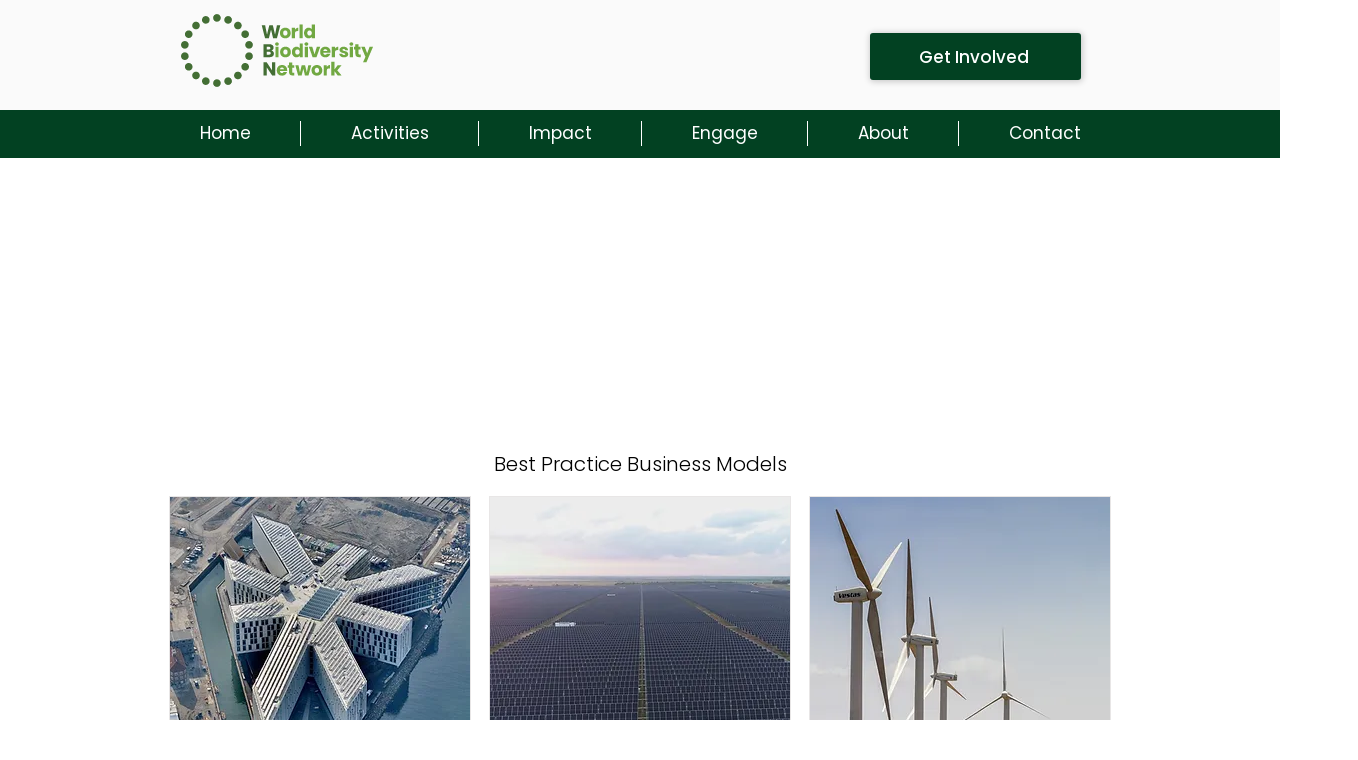

--- FILE ---
content_type: text/html; charset=UTF-8
request_url: https://www.worldbiodiversitynetwork.org/Team
body_size: 133593
content:
<!DOCTYPE html>
<html lang="en">
<head>
  
  <!-- SEO Tags -->
  <title>Team (All) | Biodiversity Network</title>
  <link rel="canonical" href="https://www.worldbiodiversitynetwork.org/Team"/>
  <meta property="og:title" content="Team (All) | Biodiversity Network"/>
  <meta property="og:image" content="https://static.wixstatic.com/media/17262d_566ed54cb14e4aa48dc03757a3aff612.svg/v1/fit/w_2500,h_1330,al_c/17262d_566ed54cb14e4aa48dc03757a3aff612.svg"/>
  <meta property="og:image:width" content="2500"/>
  <meta property="og:image:height" content="1330"/>
  <meta property="og:url" content="https://www.worldbiodiversitynetwork.org/Team"/>
  <meta property="og:site_name" content="Biodiversity Network"/>
  <meta property="og:type" content="website"/>
  <link rel="alternate" href="https://www.worldbiodiversitynetwork.org/Team" hreflang="x-default"/>
  <link rel="alternate" href="https://www.worldbiodiversitynetwork.org/Team" hreflang="en-us"/>
  <meta name="google-site-verification" content="u22spnwWWv-_SVOL8R94hEVUcYse6ldGV6h1c_91GPo"/>
  <meta name="twitter:card" content="summary_large_image"/>
  <meta name="twitter:title" content="Team (All) | Biodiversity Network"/>
  <meta name="twitter:image" content="https://static.wixstatic.com/media/17262d_566ed54cb14e4aa48dc03757a3aff612.svg/v1/fit/w_2500,h_1330,al_c/17262d_566ed54cb14e4aa48dc03757a3aff612.svg"/><meta name="google-site-verification" content="RT22C4CtDWkfrnCy0v73wmAqzKdgH9GsrvqVeERcwAc" />

  
  <meta charset='utf-8'>
  <meta name="viewport" content="width=device-width, initial-scale=1" id="wixDesktopViewport" />
  <meta http-equiv="X-UA-Compatible" content="IE=edge">
  <meta name="generator" content="Wix.com Website Builder"/>

  <link rel="icon" sizes="192x192" href="https://static.wixstatic.com/media/17262d_d9333e8395fe40be9da3989fe0e1c0ad%7Emv2.png/v1/fill/w_192%2Ch_192%2Clg_1%2Cusm_0.66_1.00_0.01/17262d_d9333e8395fe40be9da3989fe0e1c0ad%7Emv2.png" type="image/png"/>
  <link rel="shortcut icon" href="https://static.wixstatic.com/media/17262d_d9333e8395fe40be9da3989fe0e1c0ad%7Emv2.png/v1/fill/w_192%2Ch_192%2Clg_1%2Cusm_0.66_1.00_0.01/17262d_d9333e8395fe40be9da3989fe0e1c0ad%7Emv2.png" type="image/png"/>
  <link rel="apple-touch-icon" href="https://static.wixstatic.com/media/17262d_d9333e8395fe40be9da3989fe0e1c0ad%7Emv2.png/v1/fill/w_180%2Ch_180%2Clg_1%2Cusm_0.66_1.00_0.01/17262d_d9333e8395fe40be9da3989fe0e1c0ad%7Emv2.png" type="image/png"/>

  <!-- Safari Pinned Tab Icon -->
  <!-- <link rel="mask-icon" href="https://static.wixstatic.com/media/17262d_d9333e8395fe40be9da3989fe0e1c0ad%7Emv2.png/v1/fill/w_192%2Ch_192%2Clg_1%2Cusm_0.66_1.00_0.01/17262d_d9333e8395fe40be9da3989fe0e1c0ad%7Emv2.png"> -->

  <!-- Original trials -->
  


  <!-- Segmenter Polyfill -->
  <script>
    if (!window.Intl || !window.Intl.Segmenter) {
      (function() {
        var script = document.createElement('script');
        script.src = 'https://static.parastorage.com/unpkg/@formatjs/intl-segmenter@11.7.10/polyfill.iife.js';
        document.head.appendChild(script);
      })();
    }
  </script>

  <!-- Legacy Polyfills -->
  <script nomodule="" src="https://static.parastorage.com/unpkg/core-js-bundle@3.2.1/minified.js"></script>
  <script nomodule="" src="https://static.parastorage.com/unpkg/focus-within-polyfill@5.0.9/dist/focus-within-polyfill.js"></script>

  <!-- Performance API Polyfills -->
  <script>
  (function () {
    var noop = function noop() {};
    if ("performance" in window === false) {
      window.performance = {};
    }
    window.performance.mark = performance.mark || noop;
    window.performance.measure = performance.measure || noop;
    if ("now" in window.performance === false) {
      var nowOffset = Date.now();
      if (performance.timing && performance.timing.navigationStart) {
        nowOffset = performance.timing.navigationStart;
      }
      window.performance.now = function now() {
        return Date.now() - nowOffset;
      };
    }
  })();
  </script>

  <!-- Globals Definitions -->
  <script>
    (function () {
      var now = Date.now()
      window.initialTimestamps = {
        initialTimestamp: now,
        initialRequestTimestamp: Math.round(performance.timeOrigin ? performance.timeOrigin : now - performance.now())
      }

      window.thunderboltTag = "QA_READY"
      window.thunderboltVersion = "1.16787.0"
    })();
  </script>

  <!-- Essential Viewer Model -->
  <script type="application/json" id="wix-essential-viewer-model">{"fleetConfig":{"fleetName":"thunderbolt-seo-renderer-gradual","type":"Rollout","code":1},"mode":{"qa":false,"enableTestApi":false,"debug":false,"ssrIndicator":false,"ssrOnly":false,"siteAssetsFallback":"enable","versionIndicator":false},"componentsLibrariesTopology":[{"artifactId":"editor-elements","namespace":"wixui","url":"https:\/\/static.parastorage.com\/services\/editor-elements\/1.14855.0"},{"artifactId":"editor-elements","namespace":"dsgnsys","url":"https:\/\/static.parastorage.com\/services\/editor-elements\/1.14855.0"}],"siteFeaturesConfigs":{"sessionManager":{"isRunningInDifferentSiteContext":false}},"language":{"userLanguage":"en"},"siteAssets":{"clientTopology":{"mediaRootUrl":"https:\/\/static.wixstatic.com","scriptsUrl":"static.parastorage.com","staticMediaUrl":"https:\/\/static.wixstatic.com\/media","moduleRepoUrl":"https:\/\/static.parastorage.com\/unpkg","fileRepoUrl":"https:\/\/static.parastorage.com\/services","viewerAppsUrl":"https:\/\/viewer-apps.parastorage.com","viewerAssetsUrl":"https:\/\/viewer-assets.parastorage.com","siteAssetsUrl":"https:\/\/siteassets.parastorage.com","pageJsonServerUrls":["https:\/\/pages.parastorage.com","https:\/\/staticorigin.wixstatic.com","https:\/\/www.worldbiodiversitynetwork.org","https:\/\/fallback.wix.com\/wix-html-editor-pages-webapp\/page"],"pathOfTBModulesInFileRepoForFallback":"wix-thunderbolt\/dist\/"}},"siteFeatures":["accessibility","appMonitoring","assetsLoader","businessLogger","captcha","clickHandlerRegistrar","codeEmbed","commonConfig","componentsLoader","componentsRegistry","consentPolicy","cookiesManager","cyclicTabbing","domSelectors","dynamicPages","environmentWixCodeSdk","environment","locationWixCodeSdk","mpaNavigation","multilingual","navigationManager","navigationPhases","ooi","pages","panorama","renderer","reporter","routerFetch","router","scrollRestoration","seoWixCodeSdk","seo","sessionManager","siteMembersWixCodeSdk","siteMembers","siteScrollBlocker","siteWixCodeSdk","speculationRules","ssrCache","stores","structureApi","thunderboltInitializer","tpaCommons","translations","usedPlatformApis","warmupData","windowMessageRegistrar","windowWixCodeSdk","wixCustomElementComponent","wixEmbedsApi","componentsReact","platform"],"site":{"externalBaseUrl":"https:\/\/www.worldbiodiversitynetwork.org","isSEO":true},"media":{"staticMediaUrl":"https:\/\/static.wixstatic.com\/media","mediaRootUrl":"https:\/\/static.wixstatic.com\/","staticVideoUrl":"https:\/\/video.wixstatic.com\/"},"requestUrl":"https:\/\/www.worldbiodiversitynetwork.org\/Team","rollout":{"siteAssetsVersionsRollout":false,"isDACRollout":0,"isTBRollout":true},"commonConfig":{"brand":"wix","host":"VIEWER","bsi":"","consentPolicy":{},"consentPolicyHeader":{},"siteRevision":"217","renderingFlow":"NONE","language":"en","locale":"en-us"},"interactionSampleRatio":0.01,"dynamicModelUrl":"https:\/\/www.worldbiodiversitynetwork.org\/_api\/v2\/dynamicmodel","accessTokensUrl":"https:\/\/www.worldbiodiversitynetwork.org\/_api\/v1\/access-tokens","isExcludedFromSecurityExperiments":false,"experiments":{"specs.thunderbolt.hardenFetchAndXHR":true,"specs.thunderbolt.securityExperiments":true}}</script>
  <script>window.viewerModel = JSON.parse(document.getElementById('wix-essential-viewer-model').textContent)</script>

  <script>
    window.commonConfig = viewerModel.commonConfig
  </script>

  
  <!-- BEGIN handleAccessTokens bundle -->

  <script data-url="https://static.parastorage.com/services/wix-thunderbolt/dist/handleAccessTokens.inline.4f2f9a53.bundle.min.js">(()=>{"use strict";function e(e){let{context:o,property:r,value:n,enumerable:i=!0}=e,c=e.get,l=e.set;if(!r||void 0===n&&!c&&!l)return new Error("property and value are required");let a=o||globalThis,s=a?.[r],u={};if(void 0!==n)u.value=n;else{if(c){let e=t(c);e&&(u.get=e)}if(l){let e=t(l);e&&(u.set=e)}}let p={...u,enumerable:i||!1,configurable:!1};void 0!==n&&(p.writable=!1);try{Object.defineProperty(a,r,p)}catch(e){return e instanceof TypeError?s:e}return s}function t(e,t){return"function"==typeof e?e:!0===e?.async&&"function"==typeof e.func?t?async function(t){return e.func(t)}:async function(){return e.func()}:"function"==typeof e?.func?e.func:void 0}try{e({property:"strictDefine",value:e})}catch{}try{e({property:"defineStrictObject",value:r})}catch{}try{e({property:"defineStrictMethod",value:n})}catch{}var o=["toString","toLocaleString","valueOf","constructor","prototype"];function r(t){let{context:n,property:c,propertiesToExclude:l=[],skipPrototype:a=!1,hardenPrototypePropertiesToExclude:s=[]}=t;if(!c)return new Error("property is required");let u=(n||globalThis)[c],p={},f=i(n,c);u&&("object"==typeof u||"function"==typeof u)&&Reflect.ownKeys(u).forEach(t=>{if(!l.includes(t)&&!o.includes(t)){let o=i(u,t);if(o&&(o.writable||o.configurable)){let{value:r,get:n,set:i,enumerable:c=!1}=o,l={};void 0!==r?l.value=r:n?l.get=n:i&&(l.set=i);try{let o=e({context:u,property:t,...l,enumerable:c});p[t]=o}catch(e){if(!(e instanceof TypeError))throw e;try{p[t]=o.value||o.get||o.set}catch{}}}}});let d={originalObject:u,originalProperties:p};if(!a&&void 0!==u?.prototype){let e=r({context:u,property:"prototype",propertiesToExclude:s,skipPrototype:!0});e instanceof Error||(d.originalPrototype=e?.originalObject,d.originalPrototypeProperties=e?.originalProperties)}return e({context:n,property:c,value:u,enumerable:f?.enumerable}),d}function n(t,o){let r=(o||globalThis)[t],n=i(o||globalThis,t);return r&&n&&(n.writable||n.configurable)?(Object.freeze(r),e({context:globalThis,property:t,value:r})):r}function i(e,t){if(e&&t)try{return Reflect.getOwnPropertyDescriptor(e,t)}catch{return}}function c(e){if("string"!=typeof e)return e;try{return decodeURIComponent(e).toLowerCase().trim()}catch{return e.toLowerCase().trim()}}function l(e,t){let o="";if("string"==typeof e)o=e.split("=")[0]?.trim()||"";else{if(!e||"string"!=typeof e.name)return!1;o=e.name}return t.has(c(o)||"")}function a(e,t){let o;return o="string"==typeof e?e.split(";").map(e=>e.trim()).filter(e=>e.length>0):e||[],o.filter(e=>!l(e,t))}var s=null;function u(){return null===s&&(s=typeof Document>"u"?void 0:Object.getOwnPropertyDescriptor(Document.prototype,"cookie")),s}function p(t,o){if(!globalThis?.cookieStore)return;let r=globalThis.cookieStore.get.bind(globalThis.cookieStore),n=globalThis.cookieStore.getAll.bind(globalThis.cookieStore),i=globalThis.cookieStore.set.bind(globalThis.cookieStore),c=globalThis.cookieStore.delete.bind(globalThis.cookieStore);return e({context:globalThis.CookieStore.prototype,property:"get",value:async function(e){return l(("string"==typeof e?e:e.name)||"",t)?null:r.call(this,e)},enumerable:!0}),e({context:globalThis.CookieStore.prototype,property:"getAll",value:async function(){return a(await n.apply(this,Array.from(arguments)),t)},enumerable:!0}),e({context:globalThis.CookieStore.prototype,property:"set",value:async function(){let e=Array.from(arguments);if(!l(1===e.length?e[0].name:e[0],t))return i.apply(this,e);o&&console.warn(o)},enumerable:!0}),e({context:globalThis.CookieStore.prototype,property:"delete",value:async function(){let e=Array.from(arguments);if(!l(1===e.length?e[0].name:e[0],t))return c.apply(this,e)},enumerable:!0}),e({context:globalThis.cookieStore,property:"prototype",value:globalThis.CookieStore.prototype,enumerable:!1}),e({context:globalThis,property:"cookieStore",value:globalThis.cookieStore,enumerable:!0}),{get:r,getAll:n,set:i,delete:c}}var f=["TextEncoder","TextDecoder","XMLHttpRequestEventTarget","EventTarget","URL","JSON","Reflect","Object","Array","Map","Set","WeakMap","WeakSet","Promise","Symbol","Error"],d=["addEventListener","removeEventListener","dispatchEvent","encodeURI","encodeURIComponent","decodeURI","decodeURIComponent"];const y=(e,t)=>{try{const o=t?t.get.call(document):document.cookie;return o.split(";").map(e=>e.trim()).filter(t=>t?.startsWith(e))[0]?.split("=")[1]}catch(e){return""}},g=(e="",t="",o="/")=>`${e}=; ${t?`domain=${t};`:""} max-age=0; path=${o}; expires=Thu, 01 Jan 1970 00:00:01 GMT`;function m(){(function(){if("undefined"!=typeof window){const e=performance.getEntriesByType("navigation")[0];return"back_forward"===(e?.type||"")}return!1})()&&function(){const{counter:e}=function(){const e=b("getItem");if(e){const[t,o]=e.split("-"),r=o?parseInt(o,10):0;if(r>=3){const e=t?Number(t):0;if(Date.now()-e>6e4)return{counter:0}}return{counter:r}}return{counter:0}}();e<3?(!function(e=1){b("setItem",`${Date.now()}-${e}`)}(e+1),window.location.reload()):console.error("ATS: Max reload attempts reached")}()}function b(e,t){try{return sessionStorage[e]("reload",t||"")}catch(e){console.error("ATS: Error calling sessionStorage:",e)}}const h="client-session-bind",v="sec-fetch-unsupported",{experiments:w}=window.viewerModel,T=[h,"client-binding",v,"svSession","smSession","server-session-bind","wixSession2","wixSession3"].map(e=>e.toLowerCase()),{cookie:S}=function(t,o){let r=new Set(t);return e({context:document,property:"cookie",set:{func:e=>function(e,t,o,r){let n=u(),i=c(t.split(";")[0]||"")||"";[...o].every(e=>!i.startsWith(e.toLowerCase()))&&n?.set?n.set.call(e,t):r&&console.warn(r)}(document,e,r,o)},get:{func:()=>function(e,t){let o=u();if(!o?.get)throw new Error("Cookie descriptor or getter not available");return a(o.get.call(e),t).join("; ")}(document,r)},enumerable:!0}),{cookieStore:p(r,o),cookie:u()}}(T),k="tbReady",x="security_overrideGlobals",{experiments:E,siteFeaturesConfigs:C,accessTokensUrl:P}=window.viewerModel,R=P,M={},O=(()=>{const e=y(h,S);if(w["specs.thunderbolt.browserCacheReload"]){y(v,S)||e?b("removeItem"):m()}return(()=>{const e=g(h),t=g(h,location.hostname);S.set.call(document,e),S.set.call(document,t)})(),e})();O&&(M["client-binding"]=O);const D=fetch;addEventListener(k,function e(t){const{logger:o}=t.detail;try{window.tb.init({fetch:D,fetchHeaders:M})}catch(e){const t=new Error("TB003");o.meter(`${x}_${t.message}`,{paramsOverrides:{errorType:x,eventString:t.message}}),window?.viewerModel?.mode.debug&&console.error(e)}finally{removeEventListener(k,e)}}),E["specs.thunderbolt.hardenFetchAndXHR"]||(window.fetchDynamicModel=()=>C.sessionManager.isRunningInDifferentSiteContext?Promise.resolve({}):fetch(R,{credentials:"same-origin",headers:M}).then(function(e){if(!e.ok)throw new Error(`[${e.status}]${e.statusText}`);return e.json()}),window.dynamicModelPromise=window.fetchDynamicModel())})();
//# sourceMappingURL=https://static.parastorage.com/services/wix-thunderbolt/dist/handleAccessTokens.inline.4f2f9a53.bundle.min.js.map</script>

<!-- END handleAccessTokens bundle -->

<!-- BEGIN overrideGlobals bundle -->

<script data-url="https://static.parastorage.com/services/wix-thunderbolt/dist/overrideGlobals.inline.ec13bfcf.bundle.min.js">(()=>{"use strict";function e(e){let{context:r,property:o,value:n,enumerable:i=!0}=e,c=e.get,a=e.set;if(!o||void 0===n&&!c&&!a)return new Error("property and value are required");let l=r||globalThis,u=l?.[o],s={};if(void 0!==n)s.value=n;else{if(c){let e=t(c);e&&(s.get=e)}if(a){let e=t(a);e&&(s.set=e)}}let p={...s,enumerable:i||!1,configurable:!1};void 0!==n&&(p.writable=!1);try{Object.defineProperty(l,o,p)}catch(e){return e instanceof TypeError?u:e}return u}function t(e,t){return"function"==typeof e?e:!0===e?.async&&"function"==typeof e.func?t?async function(t){return e.func(t)}:async function(){return e.func()}:"function"==typeof e?.func?e.func:void 0}try{e({property:"strictDefine",value:e})}catch{}try{e({property:"defineStrictObject",value:o})}catch{}try{e({property:"defineStrictMethod",value:n})}catch{}var r=["toString","toLocaleString","valueOf","constructor","prototype"];function o(t){let{context:n,property:c,propertiesToExclude:a=[],skipPrototype:l=!1,hardenPrototypePropertiesToExclude:u=[]}=t;if(!c)return new Error("property is required");let s=(n||globalThis)[c],p={},f=i(n,c);s&&("object"==typeof s||"function"==typeof s)&&Reflect.ownKeys(s).forEach(t=>{if(!a.includes(t)&&!r.includes(t)){let r=i(s,t);if(r&&(r.writable||r.configurable)){let{value:o,get:n,set:i,enumerable:c=!1}=r,a={};void 0!==o?a.value=o:n?a.get=n:i&&(a.set=i);try{let r=e({context:s,property:t,...a,enumerable:c});p[t]=r}catch(e){if(!(e instanceof TypeError))throw e;try{p[t]=r.value||r.get||r.set}catch{}}}}});let d={originalObject:s,originalProperties:p};if(!l&&void 0!==s?.prototype){let e=o({context:s,property:"prototype",propertiesToExclude:u,skipPrototype:!0});e instanceof Error||(d.originalPrototype=e?.originalObject,d.originalPrototypeProperties=e?.originalProperties)}return e({context:n,property:c,value:s,enumerable:f?.enumerable}),d}function n(t,r){let o=(r||globalThis)[t],n=i(r||globalThis,t);return o&&n&&(n.writable||n.configurable)?(Object.freeze(o),e({context:globalThis,property:t,value:o})):o}function i(e,t){if(e&&t)try{return Reflect.getOwnPropertyDescriptor(e,t)}catch{return}}function c(e){if("string"!=typeof e)return e;try{return decodeURIComponent(e).toLowerCase().trim()}catch{return e.toLowerCase().trim()}}function a(e,t){return e instanceof Headers?e.forEach((r,o)=>{l(o,t)||e.delete(o)}):Object.keys(e).forEach(r=>{l(r,t)||delete e[r]}),e}function l(e,t){return!t.has(c(e)||"")}function u(e,t){let r=!0,o=function(e){let t,r;if(globalThis.Request&&e instanceof Request)t=e.url;else{if("function"!=typeof e?.toString)throw new Error("Unsupported type for url");t=e.toString()}try{return new URL(t).pathname}catch{return r=t.replace(/#.+/gi,"").split("?").shift(),r.startsWith("/")?r:`/${r}`}}(e),n=c(o);return n&&t.some(e=>n.includes(e))&&(r=!1),r}function s(t,r,o){let n=fetch,i=XMLHttpRequest,c=new Set(r);function s(){let e=new i,r=e.open,n=e.setRequestHeader;return e.open=function(){let n=Array.from(arguments),i=n[1];if(n.length<2||u(i,t))return r.apply(e,n);throw new Error(o||`Request not allowed for path ${i}`)},e.setRequestHeader=function(t,r){l(decodeURIComponent(t),c)&&n.call(e,t,r)},e}return e({property:"fetch",value:function(){let e=function(e,t){return globalThis.Request&&e[0]instanceof Request&&e[0]?.headers?a(e[0].headers,t):e[1]?.headers&&a(e[1].headers,t),e}(arguments,c);return u(arguments[0],t)?n.apply(globalThis,Array.from(e)):new Promise((e,t)=>{t(new Error(o||`Request not allowed for path ${arguments[0]}`))})},enumerable:!0}),e({property:"XMLHttpRequest",value:s,enumerable:!0}),Object.keys(i).forEach(e=>{s[e]=i[e]}),{fetch:n,XMLHttpRequest:i}}var p=["TextEncoder","TextDecoder","XMLHttpRequestEventTarget","EventTarget","URL","JSON","Reflect","Object","Array","Map","Set","WeakMap","WeakSet","Promise","Symbol","Error"],f=["addEventListener","removeEventListener","dispatchEvent","encodeURI","encodeURIComponent","decodeURI","decodeURIComponent"];const d=function(){let t=globalThis.open,r=document.open;function o(e,r,o){let n="string"!=typeof e,i=t.call(window,e,r,o);return n||e&&function(e){return e.startsWith("//")&&/(?:[a-z0-9](?:[a-z0-9-]{0,61}[a-z0-9])?\.)+[a-z0-9][a-z0-9-]{0,61}[a-z0-9]/g.test(`${location.protocol}:${e}`)&&(e=`${location.protocol}${e}`),!e.startsWith("http")||new URL(e).hostname===location.hostname}(e)?{}:i}return e({property:"open",value:o,context:globalThis,enumerable:!0}),e({property:"open",value:function(e,t,n){return e?o(e,t,n):r.call(document,e||"",t||"",n||"")},context:document,enumerable:!0}),{open:t,documentOpen:r}},y=function(){let t=document.createElement,r=Element.prototype.setAttribute,o=Element.prototype.setAttributeNS;return e({property:"createElement",context:document,value:function(n,i){let a=t.call(document,n,i);if("iframe"===c(n)){e({property:"srcdoc",context:a,get:()=>"",set:()=>{console.warn("`srcdoc` is not allowed in iframe elements.")}});let t=function(e,t){"srcdoc"!==e.toLowerCase()?r.call(a,e,t):console.warn("`srcdoc` attribute is not allowed to be set.")},n=function(e,t,r){"srcdoc"!==t.toLowerCase()?o.call(a,e,t,r):console.warn("`srcdoc` attribute is not allowed to be set.")};a.setAttribute=t,a.setAttributeNS=n}return a},enumerable:!0}),{createElement:t,setAttribute:r,setAttributeNS:o}},m=["client-binding"],b=["/_api/v1/access-tokens","/_api/v2/dynamicmodel","/_api/one-app-session-web/v3/businesses"],h=function(){let t=setTimeout,r=setInterval;return o("setTimeout",0,globalThis),o("setInterval",0,globalThis),{setTimeout:t,setInterval:r};function o(t,r,o){let n=o||globalThis,i=n[t];if(!i||"function"!=typeof i)throw new Error(`Function ${t} not found or is not a function`);e({property:t,value:function(){let e=Array.from(arguments);if("string"!=typeof e[r])return i.apply(n,e);console.warn(`Calling ${t} with a String Argument at index ${r} is not allowed`)},context:o,enumerable:!0})}},v=function(){if(navigator&&"serviceWorker"in navigator){let t=navigator.serviceWorker.register;return e({context:navigator.serviceWorker,property:"register",value:function(){console.log("Service worker registration is not allowed")},enumerable:!0}),{register:t}}return{}};performance.mark("overrideGlobals started");const{isExcludedFromSecurityExperiments:g,experiments:w}=window.viewerModel,E=!g&&w["specs.thunderbolt.securityExperiments"];try{d(),E&&y(),w["specs.thunderbolt.hardenFetchAndXHR"]&&E&&s(b,m),v(),(e=>{let t=[],r=[];r=r.concat(["TextEncoder","TextDecoder"]),e&&(r=r.concat(["XMLHttpRequestEventTarget","EventTarget"])),r=r.concat(["URL","JSON"]),e&&(t=t.concat(["addEventListener","removeEventListener"])),t=t.concat(["encodeURI","encodeURIComponent","decodeURI","decodeURIComponent"]),r=r.concat(["String","Number"]),e&&r.push("Object"),r=r.concat(["Reflect"]),t.forEach(e=>{n(e),["addEventListener","removeEventListener"].includes(e)&&n(e,document)}),r.forEach(e=>{o({property:e})})})(E),E&&h()}catch(e){window?.viewerModel?.mode.debug&&console.error(e);const t=new Error("TB006");window.fedops?.reportError(t,"security_overrideGlobals"),window.Sentry?window.Sentry.captureException(t):globalThis.defineStrictProperty("sentryBuffer",[t],window,!1)}performance.mark("overrideGlobals ended")})();
//# sourceMappingURL=https://static.parastorage.com/services/wix-thunderbolt/dist/overrideGlobals.inline.ec13bfcf.bundle.min.js.map</script>

<!-- END overrideGlobals bundle -->


  
  <script>
    window.commonConfig = viewerModel.commonConfig

	
  </script>

  <!-- Initial CSS -->
  <style data-url="https://static.parastorage.com/services/wix-thunderbolt/dist/main.347af09f.min.css">@keyframes slide-horizontal-new{0%{transform:translateX(100%)}}@keyframes slide-horizontal-old{80%{opacity:1}to{opacity:0;transform:translateX(-100%)}}@keyframes slide-vertical-new{0%{transform:translateY(-100%)}}@keyframes slide-vertical-old{80%{opacity:1}to{opacity:0;transform:translateY(100%)}}@keyframes out-in-new{0%{opacity:0}}@keyframes out-in-old{to{opacity:0}}:root:active-view-transition{view-transition-name:none}::view-transition{pointer-events:none}:root:active-view-transition::view-transition-new(page-group),:root:active-view-transition::view-transition-old(page-group){animation-duration:.6s;cursor:wait;pointer-events:all}:root:active-view-transition-type(SlideHorizontal)::view-transition-old(page-group){animation:slide-horizontal-old .6s cubic-bezier(.83,0,.17,1) forwards;mix-blend-mode:normal}:root:active-view-transition-type(SlideHorizontal)::view-transition-new(page-group){animation:slide-horizontal-new .6s cubic-bezier(.83,0,.17,1) backwards;mix-blend-mode:normal}:root:active-view-transition-type(SlideVertical)::view-transition-old(page-group){animation:slide-vertical-old .6s cubic-bezier(.83,0,.17,1) forwards;mix-blend-mode:normal}:root:active-view-transition-type(SlideVertical)::view-transition-new(page-group){animation:slide-vertical-new .6s cubic-bezier(.83,0,.17,1) backwards;mix-blend-mode:normal}:root:active-view-transition-type(OutIn)::view-transition-old(page-group){animation:out-in-old .35s cubic-bezier(.22,1,.36,1) forwards}:root:active-view-transition-type(OutIn)::view-transition-new(page-group){animation:out-in-new .35s cubic-bezier(.64,0,.78,0) .35s backwards}@media(prefers-reduced-motion:reduce){::view-transition-group(*),::view-transition-new(*),::view-transition-old(*){animation:none!important}}body,html{background:transparent;border:0;margin:0;outline:0;padding:0;vertical-align:baseline}body{--scrollbar-width:0px;font-family:Arial,Helvetica,sans-serif;font-size:10px}body,html{height:100%}body{overflow-x:auto;overflow-y:scroll}body:not(.responsive) #site-root{min-width:var(--site-width);width:100%}body:not([data-js-loaded]) [data-hide-prejs]{visibility:hidden}interact-element{display:contents}#SITE_CONTAINER{position:relative}:root{--one-unit:1vw;--section-max-width:9999px;--spx-stopper-max:9999px;--spx-stopper-min:0px;--browser-zoom:1}@supports(-webkit-appearance:none) and (stroke-color:transparent){:root{--safari-sticky-fix:opacity;--experimental-safari-sticky-fix:translateZ(0)}}@supports(container-type:inline-size){:root{--one-unit:1cqw}}[id^=oldHoverBox-]{mix-blend-mode:plus-lighter;transition:opacity .5s ease,visibility .5s ease}[data-mesh-id$=inlineContent-gridContainer]:has(>[id^=oldHoverBox-]){isolation:isolate}</style>
<style data-url="https://static.parastorage.com/services/wix-thunderbolt/dist/main.renderer.9cb0985f.min.css">a,abbr,acronym,address,applet,b,big,blockquote,button,caption,center,cite,code,dd,del,dfn,div,dl,dt,em,fieldset,font,footer,form,h1,h2,h3,h4,h5,h6,header,i,iframe,img,ins,kbd,label,legend,li,nav,object,ol,p,pre,q,s,samp,section,small,span,strike,strong,sub,sup,table,tbody,td,tfoot,th,thead,title,tr,tt,u,ul,var{background:transparent;border:0;margin:0;outline:0;padding:0;vertical-align:baseline}input,select,textarea{box-sizing:border-box;font-family:Helvetica,Arial,sans-serif}ol,ul{list-style:none}blockquote,q{quotes:none}ins{text-decoration:none}del{text-decoration:line-through}table{border-collapse:collapse;border-spacing:0}a{cursor:pointer;text-decoration:none}.testStyles{overflow-y:hidden}.reset-button{-webkit-appearance:none;background:none;border:0;color:inherit;font:inherit;line-height:normal;outline:0;overflow:visible;padding:0;-webkit-user-select:none;-moz-user-select:none;-ms-user-select:none}:focus{outline:none}body.device-mobile-optimized:not(.disable-site-overflow){overflow-x:hidden;overflow-y:scroll}body.device-mobile-optimized:not(.responsive) #SITE_CONTAINER{margin-left:auto;margin-right:auto;overflow-x:visible;position:relative;width:320px}body.device-mobile-optimized:not(.responsive):not(.blockSiteScrolling) #SITE_CONTAINER{margin-top:0}body.device-mobile-optimized>*{max-width:100%!important}body.device-mobile-optimized #site-root{overflow-x:hidden;overflow-y:hidden}@supports(overflow:clip){body.device-mobile-optimized #site-root{overflow-x:clip;overflow-y:clip}}body.device-mobile-non-optimized #SITE_CONTAINER #site-root{overflow-x:clip;overflow-y:clip}body.device-mobile-non-optimized.fullScreenMode{background-color:#5f6360}body.device-mobile-non-optimized.fullScreenMode #MOBILE_ACTIONS_MENU,body.device-mobile-non-optimized.fullScreenMode #SITE_BACKGROUND,body.device-mobile-non-optimized.fullScreenMode #site-root,body.fullScreenMode #WIX_ADS{visibility:hidden}body.fullScreenMode{overflow-x:hidden!important;overflow-y:hidden!important}body.fullScreenMode.device-mobile-optimized #TINY_MENU{opacity:0;pointer-events:none}body.fullScreenMode-scrollable.device-mobile-optimized{overflow-x:hidden!important;overflow-y:auto!important}body.fullScreenMode-scrollable.device-mobile-optimized #masterPage,body.fullScreenMode-scrollable.device-mobile-optimized #site-root{overflow-x:hidden!important;overflow-y:hidden!important}body.fullScreenMode-scrollable.device-mobile-optimized #SITE_BACKGROUND,body.fullScreenMode-scrollable.device-mobile-optimized #masterPage{height:auto!important}body.fullScreenMode-scrollable.device-mobile-optimized #masterPage.mesh-layout{height:0!important}body.blockSiteScrolling,body.siteScrollingBlocked{position:fixed;width:100%}body.blockSiteScrolling #SITE_CONTAINER{margin-top:calc(var(--blocked-site-scroll-margin-top)*-1)}#site-root{margin:0 auto;min-height:100%;position:relative;top:var(--wix-ads-height)}#site-root img:not([src]){visibility:hidden}#site-root svg img:not([src]){visibility:visible}.auto-generated-link{color:inherit}#SCROLL_TO_BOTTOM,#SCROLL_TO_TOP{height:0}.has-click-trigger{cursor:pointer}.fullScreenOverlay{bottom:0;display:flex;justify-content:center;left:0;overflow-y:hidden;position:fixed;right:0;top:-60px;z-index:1005}.fullScreenOverlay>.fullScreenOverlayContent{bottom:0;left:0;margin:0 auto;overflow:hidden;position:absolute;right:0;top:60px;transform:translateZ(0)}[data-mesh-id$=centeredContent],[data-mesh-id$=form],[data-mesh-id$=inlineContent]{pointer-events:none;position:relative}[data-mesh-id$=-gridWrapper],[data-mesh-id$=-rotated-wrapper]{pointer-events:none}[data-mesh-id$=-gridContainer]>*,[data-mesh-id$=-rotated-wrapper]>*,[data-mesh-id$=inlineContent]>:not([data-mesh-id$=-gridContainer]){pointer-events:auto}.device-mobile-optimized #masterPage.mesh-layout #SOSP_CONTAINER_CUSTOM_ID{grid-area:2/1/3/2;-ms-grid-row:2;position:relative}#masterPage.mesh-layout{-ms-grid-rows:max-content max-content min-content max-content;-ms-grid-columns:100%;align-items:start;display:-ms-grid;display:grid;grid-template-columns:100%;grid-template-rows:max-content max-content min-content max-content;justify-content:stretch}#masterPage.mesh-layout #PAGES_CONTAINER,#masterPage.mesh-layout #SITE_FOOTER-placeholder,#masterPage.mesh-layout #SITE_FOOTER_WRAPPER,#masterPage.mesh-layout #SITE_HEADER-placeholder,#masterPage.mesh-layout #SITE_HEADER_WRAPPER,#masterPage.mesh-layout #SOSP_CONTAINER_CUSTOM_ID[data-state~=mobileView],#masterPage.mesh-layout #soapAfterPagesContainer,#masterPage.mesh-layout #soapBeforePagesContainer{-ms-grid-row-align:start;-ms-grid-column-align:start;-ms-grid-column:1}#masterPage.mesh-layout #SITE_HEADER-placeholder,#masterPage.mesh-layout #SITE_HEADER_WRAPPER{grid-area:1/1/2/2;-ms-grid-row:1}#masterPage.mesh-layout #PAGES_CONTAINER,#masterPage.mesh-layout #soapAfterPagesContainer,#masterPage.mesh-layout #soapBeforePagesContainer{grid-area:3/1/4/2;-ms-grid-row:3}#masterPage.mesh-layout #soapAfterPagesContainer,#masterPage.mesh-layout #soapBeforePagesContainer{width:100%}#masterPage.mesh-layout #PAGES_CONTAINER{align-self:stretch}#masterPage.mesh-layout main#PAGES_CONTAINER{display:block}#masterPage.mesh-layout #SITE_FOOTER-placeholder,#masterPage.mesh-layout #SITE_FOOTER_WRAPPER{grid-area:4/1/5/2;-ms-grid-row:4}#masterPage.mesh-layout #SITE_PAGES,#masterPage.mesh-layout [data-mesh-id=PAGES_CONTAINERcenteredContent],#masterPage.mesh-layout [data-mesh-id=PAGES_CONTAINERinlineContent]{height:100%}#masterPage.mesh-layout.desktop>*{width:100%}#masterPage.mesh-layout #PAGES_CONTAINER,#masterPage.mesh-layout #SITE_FOOTER,#masterPage.mesh-layout #SITE_FOOTER_WRAPPER,#masterPage.mesh-layout #SITE_HEADER,#masterPage.mesh-layout #SITE_HEADER_WRAPPER,#masterPage.mesh-layout #SITE_PAGES,#masterPage.mesh-layout #masterPageinlineContent{position:relative}#masterPage.mesh-layout #SITE_HEADER{grid-area:1/1/2/2}#masterPage.mesh-layout #SITE_FOOTER{grid-area:4/1/5/2}#masterPage.mesh-layout.overflow-x-clip #SITE_FOOTER,#masterPage.mesh-layout.overflow-x-clip #SITE_HEADER{overflow-x:clip}[data-z-counter]{z-index:0}[data-z-counter="0"]{z-index:auto}.wixSiteProperties{-webkit-font-smoothing:antialiased;-moz-osx-font-smoothing:grayscale}:root{--wst-button-color-fill-primary:rgb(var(--color_48));--wst-button-color-border-primary:rgb(var(--color_49));--wst-button-color-text-primary:rgb(var(--color_50));--wst-button-color-fill-primary-hover:rgb(var(--color_51));--wst-button-color-border-primary-hover:rgb(var(--color_52));--wst-button-color-text-primary-hover:rgb(var(--color_53));--wst-button-color-fill-primary-disabled:rgb(var(--color_54));--wst-button-color-border-primary-disabled:rgb(var(--color_55));--wst-button-color-text-primary-disabled:rgb(var(--color_56));--wst-button-color-fill-secondary:rgb(var(--color_57));--wst-button-color-border-secondary:rgb(var(--color_58));--wst-button-color-text-secondary:rgb(var(--color_59));--wst-button-color-fill-secondary-hover:rgb(var(--color_60));--wst-button-color-border-secondary-hover:rgb(var(--color_61));--wst-button-color-text-secondary-hover:rgb(var(--color_62));--wst-button-color-fill-secondary-disabled:rgb(var(--color_63));--wst-button-color-border-secondary-disabled:rgb(var(--color_64));--wst-button-color-text-secondary-disabled:rgb(var(--color_65));--wst-color-fill-base-1:rgb(var(--color_36));--wst-color-fill-base-2:rgb(var(--color_37));--wst-color-fill-base-shade-1:rgb(var(--color_38));--wst-color-fill-base-shade-2:rgb(var(--color_39));--wst-color-fill-base-shade-3:rgb(var(--color_40));--wst-color-fill-accent-1:rgb(var(--color_41));--wst-color-fill-accent-2:rgb(var(--color_42));--wst-color-fill-accent-3:rgb(var(--color_43));--wst-color-fill-accent-4:rgb(var(--color_44));--wst-color-fill-background-primary:rgb(var(--color_11));--wst-color-fill-background-secondary:rgb(var(--color_12));--wst-color-text-primary:rgb(var(--color_15));--wst-color-text-secondary:rgb(var(--color_14));--wst-color-action:rgb(var(--color_18));--wst-color-disabled:rgb(var(--color_39));--wst-color-title:rgb(var(--color_45));--wst-color-subtitle:rgb(var(--color_46));--wst-color-line:rgb(var(--color_47));--wst-font-style-h2:var(--font_2);--wst-font-style-h3:var(--font_3);--wst-font-style-h4:var(--font_4);--wst-font-style-h5:var(--font_5);--wst-font-style-h6:var(--font_6);--wst-font-style-body-large:var(--font_7);--wst-font-style-body-medium:var(--font_8);--wst-font-style-body-small:var(--font_9);--wst-font-style-body-x-small:var(--font_10);--wst-color-custom-1:rgb(var(--color_13));--wst-color-custom-2:rgb(var(--color_16));--wst-color-custom-3:rgb(var(--color_17));--wst-color-custom-4:rgb(var(--color_19));--wst-color-custom-5:rgb(var(--color_20));--wst-color-custom-6:rgb(var(--color_21));--wst-color-custom-7:rgb(var(--color_22));--wst-color-custom-8:rgb(var(--color_23));--wst-color-custom-9:rgb(var(--color_24));--wst-color-custom-10:rgb(var(--color_25));--wst-color-custom-11:rgb(var(--color_26));--wst-color-custom-12:rgb(var(--color_27));--wst-color-custom-13:rgb(var(--color_28));--wst-color-custom-14:rgb(var(--color_29));--wst-color-custom-15:rgb(var(--color_30));--wst-color-custom-16:rgb(var(--color_31));--wst-color-custom-17:rgb(var(--color_32));--wst-color-custom-18:rgb(var(--color_33));--wst-color-custom-19:rgb(var(--color_34));--wst-color-custom-20:rgb(var(--color_35))}.wix-presets-wrapper{display:contents}</style>

  <meta name="format-detection" content="telephone=no">
  <meta name="skype_toolbar" content="skype_toolbar_parser_compatible">
  
  

  

  
      <!--pageHtmlEmbeds.head start-->
      <script type="wix/htmlEmbeds" id="pageHtmlEmbeds.head start"></script>
    
      <!-- Google Tag Manager -->
<script defer>(function(w,d,s,l,i){w[l]=w[l]||[];w[l].push({'gtm.start':
new Date().getTime(),event:'gtm.js'});var f=d.getElementsByTagName(s)[0],
j=d.createElement(s),dl=l!='dataLayer'?'&l='+l:'';j.defer=true;j.src=
'https://www.googletagmanager.com/gtm.js?id='+i+dl;f.parentNode.insertBefore(j,f);
})(window,document,'script','dataLayer','GTM-W5TDVX7');</script>
<!-- End Google Tag Manager -->
    
      <script type="wix/htmlEmbeds" id="pageHtmlEmbeds.head end"></script>
      <!--pageHtmlEmbeds.head end-->
  

  <!-- head performance data start -->
  
  <!-- head performance data end -->
  

    


    
<style data-href="https://static.parastorage.com/services/editor-elements-library/dist/thunderbolt/rb_wixui.thunderbolt_bootstrap.a1b00b19.min.css">.cwL6XW{cursor:pointer}.sNF2R0{opacity:0}.hLoBV3{transition:opacity var(--transition-duration) cubic-bezier(.37,0,.63,1)}.Rdf41z,.hLoBV3{opacity:1}.ftlZWo{transition:opacity var(--transition-duration) cubic-bezier(.37,0,.63,1)}.ATGlOr,.ftlZWo{opacity:0}.KQSXD0{transition:opacity var(--transition-duration) cubic-bezier(.64,0,.78,0)}.KQSXD0,.pagQKE{opacity:1}._6zG5H{opacity:0;transition:opacity var(--transition-duration) cubic-bezier(.22,1,.36,1)}.BB49uC{transform:translateX(100%)}.j9xE1V{transition:transform var(--transition-duration) cubic-bezier(.87,0,.13,1)}.ICs7Rs,.j9xE1V{transform:translateX(0)}.DxijZJ{transition:transform var(--transition-duration) cubic-bezier(.87,0,.13,1)}.B5kjYq,.DxijZJ{transform:translateX(-100%)}.cJijIV{transition:transform var(--transition-duration) cubic-bezier(.87,0,.13,1)}.cJijIV,.hOxaWM{transform:translateX(0)}.T9p3fN{transform:translateX(100%);transition:transform var(--transition-duration) cubic-bezier(.87,0,.13,1)}.qDxYJm{transform:translateY(100%)}.aA9V0P{transition:transform var(--transition-duration) cubic-bezier(.87,0,.13,1)}.YPXPAS,.aA9V0P{transform:translateY(0)}.Xf2zsA{transition:transform var(--transition-duration) cubic-bezier(.87,0,.13,1)}.Xf2zsA,.y7Kt7s{transform:translateY(-100%)}.EeUgMu{transition:transform var(--transition-duration) cubic-bezier(.87,0,.13,1)}.EeUgMu,.fdHrtm{transform:translateY(0)}.WIFaG4{transform:translateY(100%);transition:transform var(--transition-duration) cubic-bezier(.87,0,.13,1)}body:not(.responsive) .JsJXaX{overflow-x:clip}:root:active-view-transition .JsJXaX{view-transition-name:page-group}.AnQkDU{display:grid;grid-template-columns:1fr;grid-template-rows:1fr;height:100%}.AnQkDU>div{align-self:stretch!important;grid-area:1/1/2/2;justify-self:stretch!important}.StylableButton2545352419__root{-archetype:box;border:none;box-sizing:border-box;cursor:pointer;display:block;height:100%;min-height:10px;min-width:10px;padding:0;touch-action:manipulation;width:100%}.StylableButton2545352419__root[disabled]{pointer-events:none}.StylableButton2545352419__root:not(:hover):not([disabled]).StylableButton2545352419--hasBackgroundColor{background-color:var(--corvid-background-color)!important}.StylableButton2545352419__root:hover:not([disabled]).StylableButton2545352419--hasHoverBackgroundColor{background-color:var(--corvid-hover-background-color)!important}.StylableButton2545352419__root:not(:hover)[disabled].StylableButton2545352419--hasDisabledBackgroundColor{background-color:var(--corvid-disabled-background-color)!important}.StylableButton2545352419__root:not(:hover):not([disabled]).StylableButton2545352419--hasBorderColor{border-color:var(--corvid-border-color)!important}.StylableButton2545352419__root:hover:not([disabled]).StylableButton2545352419--hasHoverBorderColor{border-color:var(--corvid-hover-border-color)!important}.StylableButton2545352419__root:not(:hover)[disabled].StylableButton2545352419--hasDisabledBorderColor{border-color:var(--corvid-disabled-border-color)!important}.StylableButton2545352419__root.StylableButton2545352419--hasBorderRadius{border-radius:var(--corvid-border-radius)!important}.StylableButton2545352419__root.StylableButton2545352419--hasBorderWidth{border-width:var(--corvid-border-width)!important}.StylableButton2545352419__root:not(:hover):not([disabled]).StylableButton2545352419--hasColor,.StylableButton2545352419__root:not(:hover):not([disabled]).StylableButton2545352419--hasColor .StylableButton2545352419__label{color:var(--corvid-color)!important}.StylableButton2545352419__root:hover:not([disabled]).StylableButton2545352419--hasHoverColor,.StylableButton2545352419__root:hover:not([disabled]).StylableButton2545352419--hasHoverColor .StylableButton2545352419__label{color:var(--corvid-hover-color)!important}.StylableButton2545352419__root:not(:hover)[disabled].StylableButton2545352419--hasDisabledColor,.StylableButton2545352419__root:not(:hover)[disabled].StylableButton2545352419--hasDisabledColor .StylableButton2545352419__label{color:var(--corvid-disabled-color)!important}.StylableButton2545352419__link{-archetype:box;box-sizing:border-box;color:#000;text-decoration:none}.StylableButton2545352419__container{align-items:center;display:flex;flex-basis:auto;flex-direction:row;flex-grow:1;height:100%;justify-content:center;overflow:hidden;transition:all .2s ease,visibility 0s;width:100%}.StylableButton2545352419__label{-archetype:text;-controller-part-type:LayoutChildDisplayDropdown,LayoutFlexChildSpacing(first);max-width:100%;min-width:1.8em;overflow:hidden;text-align:center;text-overflow:ellipsis;transition:inherit;white-space:nowrap}.StylableButton2545352419__root.StylableButton2545352419--isMaxContent .StylableButton2545352419__label{text-overflow:unset}.StylableButton2545352419__root.StylableButton2545352419--isWrapText .StylableButton2545352419__label{min-width:10px;overflow-wrap:break-word;white-space:break-spaces;word-break:break-word}.StylableButton2545352419__icon{-archetype:icon;-controller-part-type:LayoutChildDisplayDropdown,LayoutFlexChildSpacing(last);flex-shrink:0;height:50px;min-width:1px;transition:inherit}.StylableButton2545352419__icon.StylableButton2545352419--override{display:block!important}.StylableButton2545352419__icon svg,.StylableButton2545352419__icon>span{display:flex;height:inherit;width:inherit}.StylableButton2545352419__root:not(:hover):not([disalbed]).StylableButton2545352419--hasIconColor .StylableButton2545352419__icon svg{fill:var(--corvid-icon-color)!important;stroke:var(--corvid-icon-color)!important}.StylableButton2545352419__root:hover:not([disabled]).StylableButton2545352419--hasHoverIconColor .StylableButton2545352419__icon svg{fill:var(--corvid-hover-icon-color)!important;stroke:var(--corvid-hover-icon-color)!important}.StylableButton2545352419__root:not(:hover)[disabled].StylableButton2545352419--hasDisabledIconColor .StylableButton2545352419__icon svg{fill:var(--corvid-disabled-icon-color)!important;stroke:var(--corvid-disabled-icon-color)!important}.aeyn4z{bottom:0;left:0;position:absolute;right:0;top:0}.qQrFOK{cursor:pointer}.VDJedC{-webkit-tap-highlight-color:rgba(0,0,0,0);fill:var(--corvid-fill-color,var(--fill));fill-opacity:var(--fill-opacity);stroke:var(--corvid-stroke-color,var(--stroke));stroke-opacity:var(--stroke-opacity);stroke-width:var(--stroke-width);filter:var(--drop-shadow,none);opacity:var(--opacity);transform:var(--flip)}.VDJedC,.VDJedC svg{bottom:0;left:0;position:absolute;right:0;top:0}.VDJedC svg{height:var(--svg-calculated-height,100%);margin:auto;padding:var(--svg-calculated-padding,0);width:var(--svg-calculated-width,100%)}.VDJedC svg:not([data-type=ugc]){overflow:visible}.l4CAhn *{vector-effect:non-scaling-stroke}.Z_l5lU{-webkit-text-size-adjust:100%;-moz-text-size-adjust:100%;text-size-adjust:100%}ol.font_100,ul.font_100{color:#080808;font-family:"Arial, Helvetica, sans-serif",serif;font-size:10px;font-style:normal;font-variant:normal;font-weight:400;letter-spacing:normal;line-height:normal;margin:0;text-decoration:none}ol.font_100 li,ul.font_100 li{margin-bottom:12px}ol.wix-list-text-align,ul.wix-list-text-align{list-style-position:inside}ol.wix-list-text-align h1,ol.wix-list-text-align h2,ol.wix-list-text-align h3,ol.wix-list-text-align h4,ol.wix-list-text-align h5,ol.wix-list-text-align h6,ol.wix-list-text-align p,ul.wix-list-text-align h1,ul.wix-list-text-align h2,ul.wix-list-text-align h3,ul.wix-list-text-align h4,ul.wix-list-text-align h5,ul.wix-list-text-align h6,ul.wix-list-text-align p{display:inline}.HQSswv{cursor:pointer}.yi6otz{clip:rect(0 0 0 0);border:0;height:1px;margin:-1px;overflow:hidden;padding:0;position:absolute;width:1px}.zQ9jDz [data-attr-richtext-marker=true]{display:block}.zQ9jDz [data-attr-richtext-marker=true] table{border-collapse:collapse;margin:15px 0;width:100%}.zQ9jDz [data-attr-richtext-marker=true] table td{padding:12px;position:relative}.zQ9jDz [data-attr-richtext-marker=true] table td:after{border-bottom:1px solid currentColor;border-left:1px solid currentColor;bottom:0;content:"";left:0;opacity:.2;position:absolute;right:0;top:0}.zQ9jDz [data-attr-richtext-marker=true] table tr td:last-child:after{border-right:1px solid currentColor}.zQ9jDz [data-attr-richtext-marker=true] table tr:first-child td:after{border-top:1px solid currentColor}@supports(-webkit-appearance:none) and (stroke-color:transparent){.qvSjx3>*>:first-child{vertical-align:top}}@supports(-webkit-touch-callout:none){.qvSjx3>*>:first-child{vertical-align:top}}.LkZBpT :is(p,h1,h2,h3,h4,h5,h6,ul,ol,span[data-attr-richtext-marker],blockquote,div) [class$=rich-text__text],.LkZBpT :is(p,h1,h2,h3,h4,h5,h6,ul,ol,span[data-attr-richtext-marker],blockquote,div)[class$=rich-text__text]{color:var(--corvid-color,currentColor)}.LkZBpT :is(p,h1,h2,h3,h4,h5,h6,ul,ol,span[data-attr-richtext-marker],blockquote,div) span[style*=color]{color:var(--corvid-color,currentColor)!important}.Kbom4H{direction:var(--text-direction);min-height:var(--min-height);min-width:var(--min-width)}.Kbom4H .upNqi2{word-wrap:break-word;height:100%;overflow-wrap:break-word;position:relative;width:100%}.Kbom4H .upNqi2 ul{list-style:disc inside}.Kbom4H .upNqi2 li{margin-bottom:12px}.MMl86N blockquote,.MMl86N div,.MMl86N h1,.MMl86N h2,.MMl86N h3,.MMl86N h4,.MMl86N h5,.MMl86N h6,.MMl86N p{letter-spacing:normal;line-height:normal}.gYHZuN{min-height:var(--min-height);min-width:var(--min-width)}.gYHZuN .upNqi2{word-wrap:break-word;height:100%;overflow-wrap:break-word;position:relative;width:100%}.gYHZuN .upNqi2 ol,.gYHZuN .upNqi2 ul{letter-spacing:normal;line-height:normal;margin-inline-start:.5em;padding-inline-start:1.3em}.gYHZuN .upNqi2 ul{list-style-type:disc}.gYHZuN .upNqi2 ol{list-style-type:decimal}.gYHZuN .upNqi2 ol ul,.gYHZuN .upNqi2 ul ul{line-height:normal;list-style-type:circle}.gYHZuN .upNqi2 ol ol ul,.gYHZuN .upNqi2 ol ul ul,.gYHZuN .upNqi2 ul ol ul,.gYHZuN .upNqi2 ul ul ul{line-height:normal;list-style-type:square}.gYHZuN .upNqi2 li{font-style:inherit;font-weight:inherit;letter-spacing:normal;line-height:inherit}.gYHZuN .upNqi2 h1,.gYHZuN .upNqi2 h2,.gYHZuN .upNqi2 h3,.gYHZuN .upNqi2 h4,.gYHZuN .upNqi2 h5,.gYHZuN .upNqi2 h6,.gYHZuN .upNqi2 p{letter-spacing:normal;line-height:normal;margin-block:0;margin:0}.gYHZuN .upNqi2 a{color:inherit}.MMl86N,.ku3DBC{word-wrap:break-word;direction:var(--text-direction);min-height:var(--min-height);min-width:var(--min-width);mix-blend-mode:var(--blendMode,normal);overflow-wrap:break-word;pointer-events:none;text-align:start;text-shadow:var(--textOutline,0 0 transparent),var(--textShadow,0 0 transparent);text-transform:var(--textTransform,"none")}.MMl86N>*,.ku3DBC>*{pointer-events:auto}.MMl86N li,.ku3DBC li{font-style:inherit;font-weight:inherit;letter-spacing:normal;line-height:inherit}.MMl86N ol,.MMl86N ul,.ku3DBC ol,.ku3DBC ul{letter-spacing:normal;line-height:normal;margin-inline-end:0;margin-inline-start:.5em}.MMl86N:not(.Vq6kJx) ol,.MMl86N:not(.Vq6kJx) ul,.ku3DBC:not(.Vq6kJx) ol,.ku3DBC:not(.Vq6kJx) ul{padding-inline-end:0;padding-inline-start:1.3em}.MMl86N ul,.ku3DBC ul{list-style-type:disc}.MMl86N ol,.ku3DBC ol{list-style-type:decimal}.MMl86N ol ul,.MMl86N ul ul,.ku3DBC ol ul,.ku3DBC ul ul{list-style-type:circle}.MMl86N ol ol ul,.MMl86N ol ul ul,.MMl86N ul ol ul,.MMl86N ul ul ul,.ku3DBC ol ol ul,.ku3DBC ol ul ul,.ku3DBC ul ol ul,.ku3DBC ul ul ul{list-style-type:square}.MMl86N blockquote,.MMl86N div,.MMl86N h1,.MMl86N h2,.MMl86N h3,.MMl86N h4,.MMl86N h5,.MMl86N h6,.MMl86N p,.ku3DBC blockquote,.ku3DBC div,.ku3DBC h1,.ku3DBC h2,.ku3DBC h3,.ku3DBC h4,.ku3DBC h5,.ku3DBC h6,.ku3DBC p{margin-block:0;margin:0}.MMl86N a,.ku3DBC a{color:inherit}.Vq6kJx li{margin-inline-end:0;margin-inline-start:1.3em}.Vd6aQZ{overflow:hidden;padding:0;pointer-events:none;white-space:nowrap}.mHZSwn{display:none}.lvxhkV{bottom:0;left:0;position:absolute;right:0;top:0;width:100%}.QJjwEo{transform:translateY(-100%);transition:.2s ease-in}.kdBXfh{transition:.2s}.MP52zt{opacity:0;transition:.2s ease-in}.MP52zt.Bhu9m5{z-index:-1!important}.LVP8Wf{opacity:1;transition:.2s}.VrZrC0{height:auto}.VrZrC0,.cKxVkc{position:relative;width:100%}:host(:not(.device-mobile-optimized)) .vlM3HR,body:not(.device-mobile-optimized) .vlM3HR{margin-left:calc((100% - var(--site-width))/2);width:var(--site-width)}.AT7o0U[data-focuscycled=active]{outline:1px solid transparent}.AT7o0U[data-focuscycled=active]:not(:focus-within){outline:2px solid transparent;transition:outline .01s ease}.AT7o0U .vlM3HR{bottom:0;left:0;position:absolute;right:0;top:0}.Tj01hh,.jhxvbR{display:block;height:100%;width:100%}.jhxvbR img{max-width:var(--wix-img-max-width,100%)}.jhxvbR[data-animate-blur] img{filter:blur(9px);transition:filter .8s ease-in}.jhxvbR[data-animate-blur] img[data-load-done]{filter:none}.WzbAF8{direction:var(--direction)}.WzbAF8 .mpGTIt .O6KwRn{display:var(--item-display);height:var(--item-size);margin-block:var(--item-margin-block);margin-inline:var(--item-margin-inline);width:var(--item-size)}.WzbAF8 .mpGTIt .O6KwRn:last-child{margin-block:0;margin-inline:0}.WzbAF8 .mpGTIt .O6KwRn .oRtuWN{display:block}.WzbAF8 .mpGTIt .O6KwRn .oRtuWN .YaS0jR{height:var(--item-size);width:var(--item-size)}.WzbAF8 .mpGTIt{height:100%;position:absolute;white-space:nowrap;width:100%}:host(.device-mobile-optimized) .WzbAF8 .mpGTIt,body.device-mobile-optimized .WzbAF8 .mpGTIt{white-space:normal}.big2ZD{display:grid;grid-template-columns:1fr;grid-template-rows:1fr;height:calc(100% - var(--wix-ads-height));left:0;margin-top:var(--wix-ads-height);position:fixed;top:0;width:100%}.SHHiV9,.big2ZD{pointer-events:none;z-index:var(--pinned-layer-in-container,var(--above-all-in-container))}</style>
<style data-href="https://static.parastorage.com/services/editor-elements-library/dist/thunderbolt/rb_wixui.thunderbolt[StylableButton_Default].e469137d.min.css">.StylableButton2545352419__root{-archetype:box;border:none;box-sizing:border-box;cursor:pointer;display:block;height:100%;min-height:10px;min-width:10px;padding:0;touch-action:manipulation;width:100%}.StylableButton2545352419__root[disabled]{pointer-events:none}.StylableButton2545352419__root:not(:hover):not([disabled]).StylableButton2545352419--hasBackgroundColor{background-color:var(--corvid-background-color)!important}.StylableButton2545352419__root:hover:not([disabled]).StylableButton2545352419--hasHoverBackgroundColor{background-color:var(--corvid-hover-background-color)!important}.StylableButton2545352419__root:not(:hover)[disabled].StylableButton2545352419--hasDisabledBackgroundColor{background-color:var(--corvid-disabled-background-color)!important}.StylableButton2545352419__root:not(:hover):not([disabled]).StylableButton2545352419--hasBorderColor{border-color:var(--corvid-border-color)!important}.StylableButton2545352419__root:hover:not([disabled]).StylableButton2545352419--hasHoverBorderColor{border-color:var(--corvid-hover-border-color)!important}.StylableButton2545352419__root:not(:hover)[disabled].StylableButton2545352419--hasDisabledBorderColor{border-color:var(--corvid-disabled-border-color)!important}.StylableButton2545352419__root.StylableButton2545352419--hasBorderRadius{border-radius:var(--corvid-border-radius)!important}.StylableButton2545352419__root.StylableButton2545352419--hasBorderWidth{border-width:var(--corvid-border-width)!important}.StylableButton2545352419__root:not(:hover):not([disabled]).StylableButton2545352419--hasColor,.StylableButton2545352419__root:not(:hover):not([disabled]).StylableButton2545352419--hasColor .StylableButton2545352419__label{color:var(--corvid-color)!important}.StylableButton2545352419__root:hover:not([disabled]).StylableButton2545352419--hasHoverColor,.StylableButton2545352419__root:hover:not([disabled]).StylableButton2545352419--hasHoverColor .StylableButton2545352419__label{color:var(--corvid-hover-color)!important}.StylableButton2545352419__root:not(:hover)[disabled].StylableButton2545352419--hasDisabledColor,.StylableButton2545352419__root:not(:hover)[disabled].StylableButton2545352419--hasDisabledColor .StylableButton2545352419__label{color:var(--corvid-disabled-color)!important}.StylableButton2545352419__link{-archetype:box;box-sizing:border-box;color:#000;text-decoration:none}.StylableButton2545352419__container{align-items:center;display:flex;flex-basis:auto;flex-direction:row;flex-grow:1;height:100%;justify-content:center;overflow:hidden;transition:all .2s ease,visibility 0s;width:100%}.StylableButton2545352419__label{-archetype:text;-controller-part-type:LayoutChildDisplayDropdown,LayoutFlexChildSpacing(first);max-width:100%;min-width:1.8em;overflow:hidden;text-align:center;text-overflow:ellipsis;transition:inherit;white-space:nowrap}.StylableButton2545352419__root.StylableButton2545352419--isMaxContent .StylableButton2545352419__label{text-overflow:unset}.StylableButton2545352419__root.StylableButton2545352419--isWrapText .StylableButton2545352419__label{min-width:10px;overflow-wrap:break-word;white-space:break-spaces;word-break:break-word}.StylableButton2545352419__icon{-archetype:icon;-controller-part-type:LayoutChildDisplayDropdown,LayoutFlexChildSpacing(last);flex-shrink:0;height:50px;min-width:1px;transition:inherit}.StylableButton2545352419__icon.StylableButton2545352419--override{display:block!important}.StylableButton2545352419__icon svg,.StylableButton2545352419__icon>span{display:flex;height:inherit;width:inherit}.StylableButton2545352419__root:not(:hover):not([disalbed]).StylableButton2545352419--hasIconColor .StylableButton2545352419__icon svg{fill:var(--corvid-icon-color)!important;stroke:var(--corvid-icon-color)!important}.StylableButton2545352419__root:hover:not([disabled]).StylableButton2545352419--hasHoverIconColor .StylableButton2545352419__icon svg{fill:var(--corvid-hover-icon-color)!important;stroke:var(--corvid-hover-icon-color)!important}.StylableButton2545352419__root:not(:hover)[disabled].StylableButton2545352419--hasDisabledIconColor .StylableButton2545352419__icon svg{fill:var(--corvid-disabled-icon-color)!important;stroke:var(--corvid-disabled-icon-color)!important}</style>
<style data-href="https://static.parastorage.com/services/editor-elements-library/dist/thunderbolt/rb_wixui.thunderbolt[DropDownMenu_TextSeparatorsMenuButtonSkin].8efdb0b0.min.css">._pfxlW{clip-path:inset(50%);height:24px;position:absolute;width:24px}._pfxlW:active,._pfxlW:focus{clip-path:unset;right:0;top:50%;transform:translateY(-50%)}._pfxlW.RG3k61{transform:translateY(-50%) rotate(180deg)}.EFUBGn,.rhHoTC{box-sizing:border-box;height:100%;overflow:visible;position:relative;width:auto}.EFUBGn[data-state~=header] a,.EFUBGn[data-state~=header] div,[data-state~=header].rhHoTC a,[data-state~=header].rhHoTC div{cursor:default!important}.EFUBGn .wIGMae,.rhHoTC .wIGMae{display:inline-block;height:100%;width:100%}.rhHoTC{--display:inline-block;border-left:1px solid rgba(var(--sep,var(--color_15,color_15)),var(--alpha-sep,1));cursor:pointer;display:var(--display);font:var(--fnt,var(--font_1))}.rhHoTC .aWTgIN{color:rgb(var(--txt,var(--color_15,color_15)));display:inline-block;padding:0 10px;transition:var(--trans,color .4s ease 0s)}.rhHoTC .Zw7XIs{padding:0 var(--pad,5px)}.rhHoTC:first-child[data-direction=ltr],.rhHoTC:last-child[data-direction=rtl],.rhHoTC[data-listposition=lonely]{border:0}.rhHoTC[data-state~=link]:hover .aWTgIN,.rhHoTC[data-state~=over] .aWTgIN{color:rgb(var(--txth,var(--color_14,color_14)));transition:var(--trans,color .4s ease 0s)}.rhHoTC[data-state~=selected] .aWTgIN{color:rgb(var(--txts,var(--color_14,color_14)));transition:var(--trans,color .4s ease 0s)}.rhHoTC[data-state~=drop]{border:0;border-top:1px solid rgba(var(--sep,var(--color_15,color_15)),var(--alpha-sep,1));display:block;width:100%}.rhHoTC[data-state~=drop] .aWTgIN{display:inline-block;padding:0 .5em}.rhHoTC[data-state~=drop] .Zw7XIs{padding:0}.rhHoTC[data-listposition=dropLonely],.rhHoTC[data-listposition=top]{border:0}.GUSTu5{overflow-x:hidden}.GUSTu5 .ONlyPu{display:flex;flex-direction:column;height:100%;width:100%}.GUSTu5 .ONlyPu .BStpMp{flex:1}.GUSTu5 .ONlyPu .qDaKPQ{height:calc(100% - (var(--menuTotalBordersY, 0px)));overflow:visible;white-space:nowrap;width:calc(100% - (var(--menuTotalBordersX, 0px)))}.GUSTu5 .ONlyPu .qDaKPQ .JAo9_G,.GUSTu5 .ONlyPu .qDaKPQ .XFe7yJ{direction:var(--menu-direction);display:inline-block;text-align:var(--menu-align,var(--align))}.GUSTu5 .ONlyPu .qDaKPQ .iFrTrN{display:block;width:100%}.GUSTu5 .A4aeYo{direction:var(--submenus-direction);display:block;opacity:1;text-align:var(--submenus-align,var(--align));z-index:99999}.GUSTu5 .A4aeYo .ByVsPT{display:inherit;overflow:visible;visibility:inherit;white-space:nowrap;width:auto}.GUSTu5 .A4aeYo.PxlFWD{transition:visibility;transition-delay:.2s;visibility:visible}.GUSTu5 .A4aeYo .XFe7yJ{display:inline-block}.GUSTu5 .Iw9hvp{display:none}.nYRjqR>nav{bottom:0;left:0;right:0;top:0}.nYRjqR .A4aeYo,.nYRjqR .qDaKPQ,.nYRjqR>nav{position:absolute}.nYRjqR .A4aeYo{margin-top:7px;visibility:hidden}.nYRjqR [data-dropmode=dropUp] .A4aeYo{margin-bottom:7px;margin-top:0}.nYRjqR .ByVsPT{background-color:rgba(var(--bgDrop,var(--color_11,color_11)),var(--alpha-bgDrop,1));border-radius:var(--rd,0);box-shadow:var(--shd,0 1px 4px rgba(0,0,0,.6))}</style>
<style data-href="https://static.parastorage.com/services/editor-elements-library/dist/thunderbolt/rb_wixui.thunderbolt_bootstrap-classic.72e6a2a3.min.css">.PlZyDq{touch-action:manipulation}.uDW_Qe{align-items:center;box-sizing:border-box;display:flex;justify-content:var(--label-align);min-width:100%;text-align:initial;width:-moz-max-content;width:max-content}.uDW_Qe:before{max-width:var(--margin-start,0)}.uDW_Qe:after,.uDW_Qe:before{align-self:stretch;content:"";flex-grow:1}.uDW_Qe:after{max-width:var(--margin-end,0)}.FubTgk{height:100%}.FubTgk .uDW_Qe{border-radius:var(--corvid-border-radius,var(--rd,0));bottom:0;box-shadow:var(--shd,0 1px 4px rgba(0,0,0,.6));left:0;position:absolute;right:0;top:0;transition:var(--trans1,border-color .4s ease 0s,background-color .4s ease 0s)}.FubTgk .uDW_Qe:link,.FubTgk .uDW_Qe:visited{border-color:transparent}.FubTgk .l7_2fn{color:var(--corvid-color,rgb(var(--txt,var(--color_15,color_15))));font:var(--fnt,var(--font_5));margin:0;position:relative;transition:var(--trans2,color .4s ease 0s);white-space:nowrap}.FubTgk[aria-disabled=false] .uDW_Qe{background-color:var(--corvid-background-color,rgba(var(--bg,var(--color_17,color_17)),var(--alpha-bg,1)));border:solid var(--corvid-border-color,rgba(var(--brd,var(--color_15,color_15)),var(--alpha-brd,1))) var(--corvid-border-width,var(--brw,0));cursor:pointer!important}:host(.device-mobile-optimized) .FubTgk[aria-disabled=false]:active .uDW_Qe,body.device-mobile-optimized .FubTgk[aria-disabled=false]:active .uDW_Qe{background-color:var(--corvid-hover-background-color,rgba(var(--bgh,var(--color_18,color_18)),var(--alpha-bgh,1)));border-color:var(--corvid-hover-border-color,rgba(var(--brdh,var(--color_15,color_15)),var(--alpha-brdh,1)))}:host(.device-mobile-optimized) .FubTgk[aria-disabled=false]:active .l7_2fn,body.device-mobile-optimized .FubTgk[aria-disabled=false]:active .l7_2fn{color:var(--corvid-hover-color,rgb(var(--txth,var(--color_15,color_15))))}:host(:not(.device-mobile-optimized)) .FubTgk[aria-disabled=false]:hover .uDW_Qe,body:not(.device-mobile-optimized) .FubTgk[aria-disabled=false]:hover .uDW_Qe{background-color:var(--corvid-hover-background-color,rgba(var(--bgh,var(--color_18,color_18)),var(--alpha-bgh,1)));border-color:var(--corvid-hover-border-color,rgba(var(--brdh,var(--color_15,color_15)),var(--alpha-brdh,1)))}:host(:not(.device-mobile-optimized)) .FubTgk[aria-disabled=false]:hover .l7_2fn,body:not(.device-mobile-optimized) .FubTgk[aria-disabled=false]:hover .l7_2fn{color:var(--corvid-hover-color,rgb(var(--txth,var(--color_15,color_15))))}.FubTgk[aria-disabled=true] .uDW_Qe{background-color:var(--corvid-disabled-background-color,rgba(var(--bgd,204,204,204),var(--alpha-bgd,1)));border-color:var(--corvid-disabled-border-color,rgba(var(--brdd,204,204,204),var(--alpha-brdd,1)));border-style:solid;border-width:var(--corvid-border-width,var(--brw,0))}.FubTgk[aria-disabled=true] .l7_2fn{color:var(--corvid-disabled-color,rgb(var(--txtd,255,255,255)))}.uUxqWY{align-items:center;box-sizing:border-box;display:flex;justify-content:var(--label-align);min-width:100%;text-align:initial;width:-moz-max-content;width:max-content}.uUxqWY:before{max-width:var(--margin-start,0)}.uUxqWY:after,.uUxqWY:before{align-self:stretch;content:"";flex-grow:1}.uUxqWY:after{max-width:var(--margin-end,0)}.Vq4wYb[aria-disabled=false] .uUxqWY{cursor:pointer}:host(.device-mobile-optimized) .Vq4wYb[aria-disabled=false]:active .wJVzSK,body.device-mobile-optimized .Vq4wYb[aria-disabled=false]:active .wJVzSK{color:var(--corvid-hover-color,rgb(var(--txth,var(--color_15,color_15))));transition:var(--trans,color .4s ease 0s)}:host(:not(.device-mobile-optimized)) .Vq4wYb[aria-disabled=false]:hover .wJVzSK,body:not(.device-mobile-optimized) .Vq4wYb[aria-disabled=false]:hover .wJVzSK{color:var(--corvid-hover-color,rgb(var(--txth,var(--color_15,color_15))));transition:var(--trans,color .4s ease 0s)}.Vq4wYb .uUxqWY{bottom:0;left:0;position:absolute;right:0;top:0}.Vq4wYb .wJVzSK{color:var(--corvid-color,rgb(var(--txt,var(--color_15,color_15))));font:var(--fnt,var(--font_5));transition:var(--trans,color .4s ease 0s);white-space:nowrap}.Vq4wYb[aria-disabled=true] .wJVzSK{color:var(--corvid-disabled-color,rgb(var(--txtd,255,255,255)))}:host(:not(.device-mobile-optimized)) .CohWsy,body:not(.device-mobile-optimized) .CohWsy{display:flex}:host(:not(.device-mobile-optimized)) .V5AUxf,body:not(.device-mobile-optimized) .V5AUxf{-moz-column-gap:var(--margin);column-gap:var(--margin);direction:var(--direction);display:flex;margin:0 auto;position:relative;width:calc(100% - var(--padding)*2)}:host(:not(.device-mobile-optimized)) .V5AUxf>*,body:not(.device-mobile-optimized) .V5AUxf>*{direction:ltr;flex:var(--column-flex) 1 0%;left:0;margin-bottom:var(--padding);margin-top:var(--padding);min-width:0;position:relative;top:0}:host(.device-mobile-optimized) .V5AUxf,body.device-mobile-optimized .V5AUxf{display:block;padding-bottom:var(--padding-y);padding-left:var(--padding-x,0);padding-right:var(--padding-x,0);padding-top:var(--padding-y);position:relative}:host(.device-mobile-optimized) .V5AUxf>*,body.device-mobile-optimized .V5AUxf>*{margin-bottom:var(--margin);position:relative}:host(.device-mobile-optimized) .V5AUxf>:first-child,body.device-mobile-optimized .V5AUxf>:first-child{margin-top:var(--firstChildMarginTop,0)}:host(.device-mobile-optimized) .V5AUxf>:last-child,body.device-mobile-optimized .V5AUxf>:last-child{margin-bottom:var(--lastChildMarginBottom)}.LIhNy3{backface-visibility:hidden}.jhxvbR,.mtrorN{display:block;height:100%;width:100%}.jhxvbR img{max-width:var(--wix-img-max-width,100%)}.jhxvbR[data-animate-blur] img{filter:blur(9px);transition:filter .8s ease-in}.jhxvbR[data-animate-blur] img[data-load-done]{filter:none}.if7Vw2{height:100%;left:0;-webkit-mask-image:var(--mask-image,none);mask-image:var(--mask-image,none);-webkit-mask-position:var(--mask-position,0);mask-position:var(--mask-position,0);-webkit-mask-repeat:var(--mask-repeat,no-repeat);mask-repeat:var(--mask-repeat,no-repeat);-webkit-mask-size:var(--mask-size,100%);mask-size:var(--mask-size,100%);overflow:hidden;pointer-events:var(--fill-layer-background-media-pointer-events);position:absolute;top:0;width:100%}.if7Vw2.f0uTJH{clip:rect(0,auto,auto,0)}.if7Vw2 .i1tH8h{height:100%;position:absolute;top:0;width:100%}.if7Vw2 .DXi4PB{height:var(--fill-layer-image-height,100%);opacity:var(--fill-layer-image-opacity)}.if7Vw2 .DXi4PB img{height:100%;width:100%}@supports(-webkit-hyphens:none){.if7Vw2.f0uTJH{clip:auto;-webkit-clip-path:inset(0)}}.wG8dni{height:100%}.tcElKx{background-color:var(--bg-overlay-color);background-image:var(--bg-gradient);transition:var(--inherit-transition)}.ImALHf,.Ybjs9b{opacity:var(--fill-layer-video-opacity)}.UWmm3w{bottom:var(--media-padding-bottom);height:var(--media-padding-height);position:absolute;top:var(--media-padding-top);width:100%}.Yjj1af{transform:scale(var(--scale,1));transition:var(--transform-duration,transform 0s)}.ImALHf{height:100%;position:relative;width:100%}.KCM6zk{opacity:var(--fill-layer-video-opacity,var(--fill-layer-image-opacity,1))}.KCM6zk .DXi4PB,.KCM6zk .ImALHf,.KCM6zk .Ybjs9b{opacity:1}._uqPqy{clip-path:var(--fill-layer-clip)}._uqPqy,.eKyYhK{position:absolute;top:0}._uqPqy,.eKyYhK,.x0mqQS img{height:100%;width:100%}.pnCr6P{opacity:0}.blf7sp,.pnCr6P{position:absolute;top:0}.blf7sp{height:0;left:0;overflow:hidden;width:0}.rWP3Gv{left:0;pointer-events:var(--fill-layer-background-media-pointer-events);position:var(--fill-layer-background-media-position)}.Tr4n3d,.rWP3Gv,.wRqk6s{height:100%;top:0;width:100%}.wRqk6s{position:absolute}.Tr4n3d{background-color:var(--fill-layer-background-overlay-color);opacity:var(--fill-layer-background-overlay-blend-opacity-fallback,1);position:var(--fill-layer-background-overlay-position);transform:var(--fill-layer-background-overlay-transform)}@supports(mix-blend-mode:overlay){.Tr4n3d{mix-blend-mode:var(--fill-layer-background-overlay-blend-mode);opacity:var(--fill-layer-background-overlay-blend-opacity,1)}}.VXAmO2{--divider-pin-height__:min(1,calc(var(--divider-layers-pin-factor__) + 1));--divider-pin-layer-height__:var( --divider-layers-pin-factor__ );--divider-pin-border__:min(1,calc(var(--divider-layers-pin-factor__) / -1 + 1));height:calc(var(--divider-height__) + var(--divider-pin-height__)*var(--divider-layers-size__)*var(--divider-layers-y__))}.VXAmO2,.VXAmO2 .dy3w_9{left:0;position:absolute;width:100%}.VXAmO2 .dy3w_9{--divider-layer-i__:var(--divider-layer-i,0);background-position:left calc(50% + var(--divider-offset-x__) + var(--divider-layers-x__)*var(--divider-layer-i__)) bottom;background-repeat:repeat-x;border-bottom-style:solid;border-bottom-width:calc(var(--divider-pin-border__)*var(--divider-layer-i__)*var(--divider-layers-y__));height:calc(var(--divider-height__) + var(--divider-pin-layer-height__)*var(--divider-layer-i__)*var(--divider-layers-y__));opacity:calc(1 - var(--divider-layer-i__)/(var(--divider-layer-i__) + 1))}.UORcXs{--divider-height__:var(--divider-top-height,auto);--divider-offset-x__:var(--divider-top-offset-x,0px);--divider-layers-size__:var(--divider-top-layers-size,0);--divider-layers-y__:var(--divider-top-layers-y,0px);--divider-layers-x__:var(--divider-top-layers-x,0px);--divider-layers-pin-factor__:var(--divider-top-layers-pin-factor,0);border-top:var(--divider-top-padding,0) solid var(--divider-top-color,currentColor);opacity:var(--divider-top-opacity,1);top:0;transform:var(--divider-top-flip,scaleY(-1))}.UORcXs .dy3w_9{background-image:var(--divider-top-image,none);background-size:var(--divider-top-size,contain);border-color:var(--divider-top-color,currentColor);bottom:0;filter:var(--divider-top-filter,none)}.UORcXs .dy3w_9[data-divider-layer="1"]{display:var(--divider-top-layer-1-display,block)}.UORcXs .dy3w_9[data-divider-layer="2"]{display:var(--divider-top-layer-2-display,block)}.UORcXs .dy3w_9[data-divider-layer="3"]{display:var(--divider-top-layer-3-display,block)}.Io4VUz{--divider-height__:var(--divider-bottom-height,auto);--divider-offset-x__:var(--divider-bottom-offset-x,0px);--divider-layers-size__:var(--divider-bottom-layers-size,0);--divider-layers-y__:var(--divider-bottom-layers-y,0px);--divider-layers-x__:var(--divider-bottom-layers-x,0px);--divider-layers-pin-factor__:var(--divider-bottom-layers-pin-factor,0);border-bottom:var(--divider-bottom-padding,0) solid var(--divider-bottom-color,currentColor);bottom:0;opacity:var(--divider-bottom-opacity,1);transform:var(--divider-bottom-flip,none)}.Io4VUz .dy3w_9{background-image:var(--divider-bottom-image,none);background-size:var(--divider-bottom-size,contain);border-color:var(--divider-bottom-color,currentColor);bottom:0;filter:var(--divider-bottom-filter,none)}.Io4VUz .dy3w_9[data-divider-layer="1"]{display:var(--divider-bottom-layer-1-display,block)}.Io4VUz .dy3w_9[data-divider-layer="2"]{display:var(--divider-bottom-layer-2-display,block)}.Io4VUz .dy3w_9[data-divider-layer="3"]{display:var(--divider-bottom-layer-3-display,block)}.YzqVVZ{overflow:visible;position:relative}.mwF7X1{backface-visibility:hidden}.YGilLk{cursor:pointer}.Tj01hh{display:block}.MW5IWV,.Tj01hh{height:100%;width:100%}.MW5IWV{left:0;-webkit-mask-image:var(--mask-image,none);mask-image:var(--mask-image,none);-webkit-mask-position:var(--mask-position,0);mask-position:var(--mask-position,0);-webkit-mask-repeat:var(--mask-repeat,no-repeat);mask-repeat:var(--mask-repeat,no-repeat);-webkit-mask-size:var(--mask-size,100%);mask-size:var(--mask-size,100%);overflow:hidden;pointer-events:var(--fill-layer-background-media-pointer-events);position:absolute;top:0}.MW5IWV.N3eg0s{clip:rect(0,auto,auto,0)}.MW5IWV .Kv1aVt{height:100%;position:absolute;top:0;width:100%}.MW5IWV .dLPlxY{height:var(--fill-layer-image-height,100%);opacity:var(--fill-layer-image-opacity)}.MW5IWV .dLPlxY img{height:100%;width:100%}@supports(-webkit-hyphens:none){.MW5IWV.N3eg0s{clip:auto;-webkit-clip-path:inset(0)}}.VgO9Yg{height:100%}.LWbAav{background-color:var(--bg-overlay-color);background-image:var(--bg-gradient);transition:var(--inherit-transition)}.K_YxMd,.yK6aSC{opacity:var(--fill-layer-video-opacity)}.NGjcJN{bottom:var(--media-padding-bottom);height:var(--media-padding-height);position:absolute;top:var(--media-padding-top);width:100%}.mNGsUM{transform:scale(var(--scale,1));transition:var(--transform-duration,transform 0s)}.K_YxMd{height:100%;position:relative;width:100%}wix-media-canvas{display:block;height:100%}.I8xA4L{opacity:var(--fill-layer-video-opacity,var(--fill-layer-image-opacity,1))}.I8xA4L .K_YxMd,.I8xA4L .dLPlxY,.I8xA4L .yK6aSC{opacity:1}.bX9O_S{clip-path:var(--fill-layer-clip)}.Z_wCwr,.bX9O_S{position:absolute;top:0}.Jxk_UL img,.Z_wCwr,.bX9O_S{height:100%;width:100%}.K8MSra{opacity:0}.K8MSra,.YTb3b4{position:absolute;top:0}.YTb3b4{height:0;left:0;overflow:hidden;width:0}.SUz0WK{left:0;pointer-events:var(--fill-layer-background-media-pointer-events);position:var(--fill-layer-background-media-position)}.FNxOn5,.SUz0WK,.m4khSP{height:100%;top:0;width:100%}.FNxOn5{position:absolute}.m4khSP{background-color:var(--fill-layer-background-overlay-color);opacity:var(--fill-layer-background-overlay-blend-opacity-fallback,1);position:var(--fill-layer-background-overlay-position);transform:var(--fill-layer-background-overlay-transform)}@supports(mix-blend-mode:overlay){.m4khSP{mix-blend-mode:var(--fill-layer-background-overlay-blend-mode);opacity:var(--fill-layer-background-overlay-blend-opacity,1)}}._C0cVf{bottom:0;left:0;position:absolute;right:0;top:0;width:100%}.hFwGTD{transform:translateY(-100%);transition:.2s ease-in}.IQgXoP{transition:.2s}.Nr3Nid{opacity:0;transition:.2s ease-in}.Nr3Nid.l4oO6c{z-index:-1!important}.iQuoC4{opacity:1;transition:.2s}.CJF7A2{height:auto}.CJF7A2,.U4Bvut{position:relative;width:100%}:host(:not(.device-mobile-optimized)) .G5K6X8,body:not(.device-mobile-optimized) .G5K6X8{margin-left:calc((100% - var(--site-width))/2);width:var(--site-width)}.xU8fqS[data-focuscycled=active]{outline:1px solid transparent}.xU8fqS[data-focuscycled=active]:not(:focus-within){outline:2px solid transparent;transition:outline .01s ease}.xU8fqS ._4XcTfy{background-color:var(--screenwidth-corvid-background-color,rgba(var(--bg,var(--color_11,color_11)),var(--alpha-bg,1)));border-bottom:var(--brwb,0) solid var(--screenwidth-corvid-border-color,rgba(var(--brd,var(--color_15,color_15)),var(--alpha-brd,1)));border-top:var(--brwt,0) solid var(--screenwidth-corvid-border-color,rgba(var(--brd,var(--color_15,color_15)),var(--alpha-brd,1)));bottom:0;box-shadow:var(--shd,0 0 5px rgba(0,0,0,.7));left:0;position:absolute;right:0;top:0}.xU8fqS .gUbusX{background-color:rgba(var(--bgctr,var(--color_11,color_11)),var(--alpha-bgctr,1));border-radius:var(--rd,0);bottom:var(--brwb,0);top:var(--brwt,0)}.xU8fqS .G5K6X8,.xU8fqS .gUbusX{left:0;position:absolute;right:0}.xU8fqS .G5K6X8{bottom:0;top:0}:host(.device-mobile-optimized) .xU8fqS .G5K6X8,body.device-mobile-optimized .xU8fqS .G5K6X8{left:10px;right:10px}.SPY_vo{pointer-events:none}.BmZ5pC{min-height:calc(100vh - var(--wix-ads-height));min-width:var(--site-width);position:var(--bg-position);top:var(--wix-ads-height)}.BmZ5pC,.nTOEE9{height:100%;width:100%}.nTOEE9{overflow:hidden;position:relative}.nTOEE9.sqUyGm:hover{cursor:url([data-uri]),auto}.nTOEE9.C_JY0G:hover{cursor:url([data-uri]),auto}.RZQnmg{background-color:rgb(var(--color_11));border-radius:50%;bottom:12px;height:40px;opacity:0;pointer-events:none;position:absolute;right:12px;width:40px}.RZQnmg path{fill:rgb(var(--color_15))}.RZQnmg:focus{cursor:auto;opacity:1;pointer-events:auto}.rYiAuL{cursor:pointer}.gSXewE{height:0;left:0;overflow:hidden;top:0;width:0}.OJQ_3L,.gSXewE{position:absolute}.OJQ_3L{background-color:rgb(var(--color_11));border-radius:300px;bottom:0;cursor:pointer;height:40px;margin:16px 16px;opacity:0;pointer-events:none;right:0;width:40px}.OJQ_3L path{fill:rgb(var(--color_12))}.OJQ_3L:focus{cursor:auto;opacity:1;pointer-events:auto}.j7pOnl{box-sizing:border-box;height:100%;width:100%}.BI8PVQ{min-height:var(--image-min-height);min-width:var(--image-min-width)}.BI8PVQ img,img.BI8PVQ{filter:var(--filter-effect-svg-url);-webkit-mask-image:var(--mask-image,none);mask-image:var(--mask-image,none);-webkit-mask-position:var(--mask-position,0);mask-position:var(--mask-position,0);-webkit-mask-repeat:var(--mask-repeat,no-repeat);mask-repeat:var(--mask-repeat,no-repeat);-webkit-mask-size:var(--mask-size,100% 100%);mask-size:var(--mask-size,100% 100%);-o-object-position:var(--object-position);object-position:var(--object-position)}.MazNVa{left:var(--left,auto);position:var(--position-fixed,static);top:var(--top,auto);z-index:var(--z-index,auto)}.MazNVa .BI8PVQ img{box-shadow:0 0 0 #000;position:static;-webkit-user-select:none;-moz-user-select:none;-ms-user-select:none;user-select:none}.MazNVa .j7pOnl{display:block;overflow:hidden}.MazNVa .BI8PVQ{overflow:hidden}.c7cMWz{bottom:0;left:0;position:absolute;right:0;top:0}.FVGvCX{height:auto;position:relative;width:100%}body:not(.responsive) .zK7MhX{align-self:start;grid-area:1/1/1/1;height:100%;justify-self:stretch;left:0;position:relative}:host(:not(.device-mobile-optimized)) .c7cMWz,body:not(.device-mobile-optimized) .c7cMWz{margin-left:calc((100% - var(--site-width))/2);width:var(--site-width)}.fEm0Bo .c7cMWz{background-color:rgba(var(--bg,var(--color_11,color_11)),var(--alpha-bg,1));overflow:hidden}:host(.device-mobile-optimized) .c7cMWz,body.device-mobile-optimized .c7cMWz{left:10px;right:10px}.PFkO7r{bottom:0;left:0;position:absolute;right:0;top:0}.HT5ybB{height:auto;position:relative;width:100%}body:not(.responsive) .dBAkHi{align-self:start;grid-area:1/1/1/1;height:100%;justify-self:stretch;left:0;position:relative}:host(:not(.device-mobile-optimized)) .PFkO7r,body:not(.device-mobile-optimized) .PFkO7r{margin-left:calc((100% - var(--site-width))/2);width:var(--site-width)}:host(.device-mobile-optimized) .PFkO7r,body.device-mobile-optimized .PFkO7r{left:10px;right:10px}</style>
<style data-href="https://static.parastorage.com/services/editor-elements-library/dist/thunderbolt/rb_wixui.thunderbolt[StripColumnsContainer_Default].74034efe.min.css">:host(:not(.device-mobile-optimized)) .CohWsy,body:not(.device-mobile-optimized) .CohWsy{display:flex}:host(:not(.device-mobile-optimized)) .V5AUxf,body:not(.device-mobile-optimized) .V5AUxf{-moz-column-gap:var(--margin);column-gap:var(--margin);direction:var(--direction);display:flex;margin:0 auto;position:relative;width:calc(100% - var(--padding)*2)}:host(:not(.device-mobile-optimized)) .V5AUxf>*,body:not(.device-mobile-optimized) .V5AUxf>*{direction:ltr;flex:var(--column-flex) 1 0%;left:0;margin-bottom:var(--padding);margin-top:var(--padding);min-width:0;position:relative;top:0}:host(.device-mobile-optimized) .V5AUxf,body.device-mobile-optimized .V5AUxf{display:block;padding-bottom:var(--padding-y);padding-left:var(--padding-x,0);padding-right:var(--padding-x,0);padding-top:var(--padding-y);position:relative}:host(.device-mobile-optimized) .V5AUxf>*,body.device-mobile-optimized .V5AUxf>*{margin-bottom:var(--margin);position:relative}:host(.device-mobile-optimized) .V5AUxf>:first-child,body.device-mobile-optimized .V5AUxf>:first-child{margin-top:var(--firstChildMarginTop,0)}:host(.device-mobile-optimized) .V5AUxf>:last-child,body.device-mobile-optimized .V5AUxf>:last-child{margin-bottom:var(--lastChildMarginBottom)}.LIhNy3{backface-visibility:hidden}.jhxvbR,.mtrorN{display:block;height:100%;width:100%}.jhxvbR img{max-width:var(--wix-img-max-width,100%)}.jhxvbR[data-animate-blur] img{filter:blur(9px);transition:filter .8s ease-in}.jhxvbR[data-animate-blur] img[data-load-done]{filter:none}.if7Vw2{height:100%;left:0;-webkit-mask-image:var(--mask-image,none);mask-image:var(--mask-image,none);-webkit-mask-position:var(--mask-position,0);mask-position:var(--mask-position,0);-webkit-mask-repeat:var(--mask-repeat,no-repeat);mask-repeat:var(--mask-repeat,no-repeat);-webkit-mask-size:var(--mask-size,100%);mask-size:var(--mask-size,100%);overflow:hidden;pointer-events:var(--fill-layer-background-media-pointer-events);position:absolute;top:0;width:100%}.if7Vw2.f0uTJH{clip:rect(0,auto,auto,0)}.if7Vw2 .i1tH8h{height:100%;position:absolute;top:0;width:100%}.if7Vw2 .DXi4PB{height:var(--fill-layer-image-height,100%);opacity:var(--fill-layer-image-opacity)}.if7Vw2 .DXi4PB img{height:100%;width:100%}@supports(-webkit-hyphens:none){.if7Vw2.f0uTJH{clip:auto;-webkit-clip-path:inset(0)}}.wG8dni{height:100%}.tcElKx{background-color:var(--bg-overlay-color);background-image:var(--bg-gradient);transition:var(--inherit-transition)}.ImALHf,.Ybjs9b{opacity:var(--fill-layer-video-opacity)}.UWmm3w{bottom:var(--media-padding-bottom);height:var(--media-padding-height);position:absolute;top:var(--media-padding-top);width:100%}.Yjj1af{transform:scale(var(--scale,1));transition:var(--transform-duration,transform 0s)}.ImALHf{height:100%;position:relative;width:100%}wix-media-canvas{display:block;height:100%}.KCM6zk{opacity:var(--fill-layer-video-opacity,var(--fill-layer-image-opacity,1))}.KCM6zk .DXi4PB,.KCM6zk .ImALHf,.KCM6zk .Ybjs9b{opacity:1}._uqPqy{clip-path:var(--fill-layer-clip)}._uqPqy,.eKyYhK{position:absolute;top:0}._uqPqy,.eKyYhK,.x0mqQS img{height:100%;width:100%}.pnCr6P{opacity:0}.blf7sp,.pnCr6P{position:absolute;top:0}.blf7sp{height:0;left:0;overflow:hidden;width:0}.rWP3Gv{left:0;pointer-events:var(--fill-layer-background-media-pointer-events);position:var(--fill-layer-background-media-position)}.Tr4n3d,.rWP3Gv,.wRqk6s{height:100%;top:0;width:100%}.wRqk6s{position:absolute}.Tr4n3d{background-color:var(--fill-layer-background-overlay-color);opacity:var(--fill-layer-background-overlay-blend-opacity-fallback,1);position:var(--fill-layer-background-overlay-position);transform:var(--fill-layer-background-overlay-transform)}@supports(mix-blend-mode:overlay){.Tr4n3d{mix-blend-mode:var(--fill-layer-background-overlay-blend-mode);opacity:var(--fill-layer-background-overlay-blend-opacity,1)}}.VXAmO2{--divider-pin-height__:min(1,calc(var(--divider-layers-pin-factor__) + 1));--divider-pin-layer-height__:var( --divider-layers-pin-factor__ );--divider-pin-border__:min(1,calc(var(--divider-layers-pin-factor__) / -1 + 1));height:calc(var(--divider-height__) + var(--divider-pin-height__)*var(--divider-layers-size__)*var(--divider-layers-y__))}.VXAmO2,.VXAmO2 .dy3w_9{left:0;position:absolute;width:100%}.VXAmO2 .dy3w_9{--divider-layer-i__:var(--divider-layer-i,0);background-position:left calc(50% + var(--divider-offset-x__) + var(--divider-layers-x__)*var(--divider-layer-i__)) bottom;background-repeat:repeat-x;border-bottom-style:solid;border-bottom-width:calc(var(--divider-pin-border__)*var(--divider-layer-i__)*var(--divider-layers-y__));height:calc(var(--divider-height__) + var(--divider-pin-layer-height__)*var(--divider-layer-i__)*var(--divider-layers-y__));opacity:calc(1 - var(--divider-layer-i__)/(var(--divider-layer-i__) + 1))}.UORcXs{--divider-height__:var(--divider-top-height,auto);--divider-offset-x__:var(--divider-top-offset-x,0px);--divider-layers-size__:var(--divider-top-layers-size,0);--divider-layers-y__:var(--divider-top-layers-y,0px);--divider-layers-x__:var(--divider-top-layers-x,0px);--divider-layers-pin-factor__:var(--divider-top-layers-pin-factor,0);border-top:var(--divider-top-padding,0) solid var(--divider-top-color,currentColor);opacity:var(--divider-top-opacity,1);top:0;transform:var(--divider-top-flip,scaleY(-1))}.UORcXs .dy3w_9{background-image:var(--divider-top-image,none);background-size:var(--divider-top-size,contain);border-color:var(--divider-top-color,currentColor);bottom:0;filter:var(--divider-top-filter,none)}.UORcXs .dy3w_9[data-divider-layer="1"]{display:var(--divider-top-layer-1-display,block)}.UORcXs .dy3w_9[data-divider-layer="2"]{display:var(--divider-top-layer-2-display,block)}.UORcXs .dy3w_9[data-divider-layer="3"]{display:var(--divider-top-layer-3-display,block)}.Io4VUz{--divider-height__:var(--divider-bottom-height,auto);--divider-offset-x__:var(--divider-bottom-offset-x,0px);--divider-layers-size__:var(--divider-bottom-layers-size,0);--divider-layers-y__:var(--divider-bottom-layers-y,0px);--divider-layers-x__:var(--divider-bottom-layers-x,0px);--divider-layers-pin-factor__:var(--divider-bottom-layers-pin-factor,0);border-bottom:var(--divider-bottom-padding,0) solid var(--divider-bottom-color,currentColor);bottom:0;opacity:var(--divider-bottom-opacity,1);transform:var(--divider-bottom-flip,none)}.Io4VUz .dy3w_9{background-image:var(--divider-bottom-image,none);background-size:var(--divider-bottom-size,contain);border-color:var(--divider-bottom-color,currentColor);bottom:0;filter:var(--divider-bottom-filter,none)}.Io4VUz .dy3w_9[data-divider-layer="1"]{display:var(--divider-bottom-layer-1-display,block)}.Io4VUz .dy3w_9[data-divider-layer="2"]{display:var(--divider-bottom-layer-2-display,block)}.Io4VUz .dy3w_9[data-divider-layer="3"]{display:var(--divider-bottom-layer-3-display,block)}</style>
<style data-href="https://static.parastorage.com/services/editor-elements-library/dist/thunderbolt/rb_wixui.thunderbolt[SkipToContentButton].39deac6a.min.css">.LHrbPP{background:#fff;border-radius:24px;color:#116dff;cursor:pointer;font-family:Helvetica,Arial,メイリオ,meiryo,ヒラギノ角ゴ pro w3,hiragino kaku gothic pro,sans-serif;font-size:14px;height:0;left:50%;margin-left:-94px;opacity:0;padding:0 24px 0 24px;pointer-events:none;position:absolute;top:60px;width:0;z-index:9999}.LHrbPP:focus{border:2px solid;height:40px;opacity:1;pointer-events:auto;width:auto}</style>
<style data-href="https://static.parastorage.com/services/editor-elements-library/dist/thunderbolt/rb_wixui.thunderbolt[ClassicSection].6435d050.min.css">.MW5IWV{height:100%;left:0;-webkit-mask-image:var(--mask-image,none);mask-image:var(--mask-image,none);-webkit-mask-position:var(--mask-position,0);mask-position:var(--mask-position,0);-webkit-mask-repeat:var(--mask-repeat,no-repeat);mask-repeat:var(--mask-repeat,no-repeat);-webkit-mask-size:var(--mask-size,100%);mask-size:var(--mask-size,100%);overflow:hidden;pointer-events:var(--fill-layer-background-media-pointer-events);position:absolute;top:0;width:100%}.MW5IWV.N3eg0s{clip:rect(0,auto,auto,0)}.MW5IWV .Kv1aVt{height:100%;position:absolute;top:0;width:100%}.MW5IWV .dLPlxY{height:var(--fill-layer-image-height,100%);opacity:var(--fill-layer-image-opacity)}.MW5IWV .dLPlxY img{height:100%;width:100%}@supports(-webkit-hyphens:none){.MW5IWV.N3eg0s{clip:auto;-webkit-clip-path:inset(0)}}.VgO9Yg{height:100%}.LWbAav{background-color:var(--bg-overlay-color);background-image:var(--bg-gradient);transition:var(--inherit-transition)}.K_YxMd,.yK6aSC{opacity:var(--fill-layer-video-opacity)}.NGjcJN{bottom:var(--media-padding-bottom);height:var(--media-padding-height);position:absolute;top:var(--media-padding-top);width:100%}.mNGsUM{transform:scale(var(--scale,1));transition:var(--transform-duration,transform 0s)}.K_YxMd{height:100%;position:relative;width:100%}wix-media-canvas{display:block;height:100%}.I8xA4L{opacity:var(--fill-layer-video-opacity,var(--fill-layer-image-opacity,1))}.I8xA4L .K_YxMd,.I8xA4L .dLPlxY,.I8xA4L .yK6aSC{opacity:1}.Oqnisf{overflow:visible}.Oqnisf>.MW5IWV .LWbAav{background-color:var(--section-corvid-background-color,var(--bg-overlay-color))}.cM88eO{backface-visibility:hidden}.YtfWHd{left:0;top:0}.YtfWHd,.mj3xJ8{position:absolute}.mj3xJ8{clip:rect(0 0 0 0);background-color:#fff;border-radius:50%;bottom:3px;color:#000;display:grid;height:24px;outline:1px solid #000;place-items:center;pointer-events:none;right:3px;width:24px;z-index:9999}.mj3xJ8:active,.mj3xJ8:focus{clip:auto;pointer-events:auto}.Tj01hh,.jhxvbR{display:block;height:100%;width:100%}.jhxvbR img{max-width:var(--wix-img-max-width,100%)}.jhxvbR[data-animate-blur] img{filter:blur(9px);transition:filter .8s ease-in}.jhxvbR[data-animate-blur] img[data-load-done]{filter:none}.bX9O_S{clip-path:var(--fill-layer-clip)}.Z_wCwr,.bX9O_S{position:absolute;top:0}.Jxk_UL img,.Z_wCwr,.bX9O_S{height:100%;width:100%}.K8MSra{opacity:0}.K8MSra,.YTb3b4{position:absolute;top:0}.YTb3b4{height:0;left:0;overflow:hidden;width:0}.SUz0WK{left:0;pointer-events:var(--fill-layer-background-media-pointer-events);position:var(--fill-layer-background-media-position)}.FNxOn5,.SUz0WK,.m4khSP{height:100%;top:0;width:100%}.FNxOn5{position:absolute}.m4khSP{background-color:var(--fill-layer-background-overlay-color);opacity:var(--fill-layer-background-overlay-blend-opacity-fallback,1);position:var(--fill-layer-background-overlay-position);transform:var(--fill-layer-background-overlay-transform)}@supports(mix-blend-mode:overlay){.m4khSP{mix-blend-mode:var(--fill-layer-background-overlay-blend-mode);opacity:var(--fill-layer-background-overlay-blend-opacity,1)}}.dkukWC{--divider-pin-height__:min(1,calc(var(--divider-layers-pin-factor__) + 1));--divider-pin-layer-height__:var( --divider-layers-pin-factor__ );--divider-pin-border__:min(1,calc(var(--divider-layers-pin-factor__) / -1 + 1));height:calc(var(--divider-height__) + var(--divider-pin-height__)*var(--divider-layers-size__)*var(--divider-layers-y__))}.dkukWC,.dkukWC .FRCqDF{left:0;position:absolute;width:100%}.dkukWC .FRCqDF{--divider-layer-i__:var(--divider-layer-i,0);background-position:left calc(50% + var(--divider-offset-x__) + var(--divider-layers-x__)*var(--divider-layer-i__)) bottom;background-repeat:repeat-x;border-bottom-style:solid;border-bottom-width:calc(var(--divider-pin-border__)*var(--divider-layer-i__)*var(--divider-layers-y__));height:calc(var(--divider-height__) + var(--divider-pin-layer-height__)*var(--divider-layer-i__)*var(--divider-layers-y__));opacity:calc(1 - var(--divider-layer-i__)/(var(--divider-layer-i__) + 1))}.xnZvZH{--divider-height__:var(--divider-top-height,auto);--divider-offset-x__:var(--divider-top-offset-x,0px);--divider-layers-size__:var(--divider-top-layers-size,0);--divider-layers-y__:var(--divider-top-layers-y,0px);--divider-layers-x__:var(--divider-top-layers-x,0px);--divider-layers-pin-factor__:var(--divider-top-layers-pin-factor,0);border-top:var(--divider-top-padding,0) solid var(--divider-top-color,currentColor);opacity:var(--divider-top-opacity,1);top:0;transform:var(--divider-top-flip,scaleY(-1))}.xnZvZH .FRCqDF{background-image:var(--divider-top-image,none);background-size:var(--divider-top-size,contain);border-color:var(--divider-top-color,currentColor);bottom:0;filter:var(--divider-top-filter,none)}.xnZvZH .FRCqDF[data-divider-layer="1"]{display:var(--divider-top-layer-1-display,block)}.xnZvZH .FRCqDF[data-divider-layer="2"]{display:var(--divider-top-layer-2-display,block)}.xnZvZH .FRCqDF[data-divider-layer="3"]{display:var(--divider-top-layer-3-display,block)}.MBOSCN{--divider-height__:var(--divider-bottom-height,auto);--divider-offset-x__:var(--divider-bottom-offset-x,0px);--divider-layers-size__:var(--divider-bottom-layers-size,0);--divider-layers-y__:var(--divider-bottom-layers-y,0px);--divider-layers-x__:var(--divider-bottom-layers-x,0px);--divider-layers-pin-factor__:var(--divider-bottom-layers-pin-factor,0);border-bottom:var(--divider-bottom-padding,0) solid var(--divider-bottom-color,currentColor);bottom:0;opacity:var(--divider-bottom-opacity,1);transform:var(--divider-bottom-flip,none)}.MBOSCN .FRCqDF{background-image:var(--divider-bottom-image,none);background-size:var(--divider-bottom-size,contain);border-color:var(--divider-bottom-color,currentColor);bottom:0;filter:var(--divider-bottom-filter,none)}.MBOSCN .FRCqDF[data-divider-layer="1"]{display:var(--divider-bottom-layer-1-display,block)}.MBOSCN .FRCqDF[data-divider-layer="2"]{display:var(--divider-bottom-layer-2-display,block)}.MBOSCN .FRCqDF[data-divider-layer="3"]{display:var(--divider-bottom-layer-3-display,block)}</style>
<style data-href="https://static.parastorage.com/services/wix-thunderbolt/dist/Repeater_FixedColumns.3e2ab597.chunk.min.css">.hRdzm4{direction:var(--direction);display:flex;flex-wrap:wrap;justify-content:var(--justify-content);margin-bottom:var(--margin-bottom);margin-top:var(--margin-top);margin-inline-end:var(--margin-inline-end);margin-inline-start:var(--margin-inline-start);position:relative}.T7n0L6{direction:ltr;margin:var(--item-margin)}.E6jjcn,.cGWabE{display:flex;flex-direction:column}.E6jjcn{direction:var(--direction);justify-content:var(--justify-content);margin-bottom:var(--margin-bottom);margin-top:var(--margin-top);margin-inline-end:var(--margin-inline-end);margin-inline-start:var(--margin-inline-start);position:relative}.aT7wGr>*{width:100%}.VM7gjN{display:flex;justify-content:space-between}.aT7wGr{direction:ltr;margin:var(--item-margin)}</style>
<style data-href="https://static.parastorage.com/services/wix-thunderbolt/dist/group_7.bae0ce0c.chunk.min.css">.TWFxr5{height:auto!important}.May50y{overflow:hidden!important}</style>
<style id="page-transitions">@view-transition {navigation: auto;types: CrossFade}</style>
<style id="css_masterPage">@font-face {
font-display: swap;
font-family: wf_d9390aed12d14fc5a6ec0623f;
src: url("https://static.wixstatic.com/ufonts/459113_d9390aed12d14fc5a6ec0623fa25cf6d/woff2/file.woff2") format("woff2"),
url("https://static.wixstatic.com/ufonts/459113_d9390aed12d14fc5a6ec0623fa25cf6d/woff/file.woff") format("woff"),
url("https://static.wixstatic.com/ufonts/459113_d9390aed12d14fc5a6ec0623fa25cf6d/ttf/file.ttf") format("ttf");
}@font-face {font-family: 'din-next-w01-light'; font-style: normal; font-weight: 400; src: url('//static.parastorage.com/fonts/v2/eca8b0cd-45d8-43cf-aee7-ca462bc5497c/v1/din-next-w10-light.woff2') format('woff2'); unicode-range: U+0401-040C, U+040E-044F, U+0451-045C, U+045E-045F, U+0490-0491, U+2116;font-display: swap;
}
@font-face {font-family: 'din-next-w01-light'; font-style: normal; font-weight: 400; src: url('//static.parastorage.com/fonts/v2/eca8b0cd-45d8-43cf-aee7-ca462bc5497c/v1/din-next-w02-light.woff2') format('woff2'); unicode-range: U+000D, U+0100-010F, U+0111-0130, U+0132-0151, U+0154-015F, U+0162-0177, U+0179-017C, U+01FA-01FF, U+0218-021B, U+0237, U+02C9, U+02D8-02D9, U+02DB, U+02DD, U+0394, U+03A9, U+03C0, U+1E80-1E85, U+1EF2-1EF3, U+2070, U+2074-2079, U+2080-2089, U+2113, U+2126, U+212E, U+2153-2154, U+215B-215E, U+2202, U+2206, U+220F, U+2211-2212, U+2215, U+2219-221A, U+221E, U+222B, U+2248, U+2260, U+2264-2265, U+25CA, U+F8FF, U+FB00-FB04;font-display: swap;
}
@font-face {font-family: 'din-next-w01-light'; font-style: normal; font-weight: 400; src: url('//static.parastorage.com/fonts/v2/eca8b0cd-45d8-43cf-aee7-ca462bc5497c/v1/din-next-w01-light.woff2') format('woff2'); unicode-range: U+0020-007E, U+00A0-00FF, U+0110, U+0131, U+0152-0153, U+0160-0161, U+0178, U+017D-017E, U+0192, U+02C6-02C7, U+02DA, U+02DC, U+03BC, U+2013-2014, U+2018-201A, U+201C-201E, U+2020-2022, U+2026, U+2030, U+2039-203A, U+2044, U+20AC, U+2122;font-display: swap;
}@font-face {
font-display: swap;
font-family: wf_5846594cb6ea4f43b8e132f9d;
src: url("https://static.wixstatic.com/ufonts/459113_5846594cb6ea4f43b8e132f9d1a29629/woff2/file.woff2") format("woff2"),
url("https://static.wixstatic.com/ufonts/459113_5846594cb6ea4f43b8e132f9d1a29629/woff/file.woff") format("woff"),
url("https://static.wixstatic.com/ufonts/459113_5846594cb6ea4f43b8e132f9d1a29629/ttf/file.ttf") format("ttf");
}@font-face {
font-display: swap;
font-family: wf_d2b74fa2704044fa98373433c;
src: url("https://static.wixstatic.com/ufonts/3f090f_d2b74fa2704044fa98373433c883f8ed/woff2/file.woff2") format("woff2"),
url("https://static.wixstatic.com/ufonts/3f090f_d2b74fa2704044fa98373433c883f8ed/woff/file.woff") format("woff"),
url("https://static.wixstatic.com/ufonts/3f090f_d2b74fa2704044fa98373433c883f8ed/ttf/file.ttf") format("ttf");
}@font-face {
font-display: swap;
font-family: wf_8e4fff2b02bf41918a8f9a052;
src: url("https://static.wixstatic.com/ufonts/459113_8e4fff2b02bf41918a8f9a052299890c/woff2/file.woff2") format("woff2"),
url("https://static.wixstatic.com/ufonts/459113_8e4fff2b02bf41918a8f9a052299890c/woff/file.woff") format("woff"),
url("https://static.wixstatic.com/ufonts/459113_8e4fff2b02bf41918a8f9a052299890c/ttf/file.ttf") format("ttf");
}@font-face {
font-display: swap;
font-family: wf_ebfb1394532347b3b7691d160;
src: url("https://static.wixstatic.com/ufonts/459113_ebfb1394532347b3b7691d160bb35bd1/woff2/file.woff2") format("woff2"),
url("https://static.wixstatic.com/ufonts/459113_ebfb1394532347b3b7691d160bb35bd1/woff/file.woff") format("woff"),
url("https://static.wixstatic.com/ufonts/459113_ebfb1394532347b3b7691d160bb35bd1/ttf/file.ttf") format("ttf");
}@font-face {
font-display: swap;
font-family: wf_fbe2048d9f994d8c8d5073ed8;
src: url("https://static.wixstatic.com/ufonts/3f090f_fbe2048d9f994d8c8d5073ed8164a33e/woff2/file.woff2") format("woff2"),
url("https://static.wixstatic.com/ufonts/3f090f_fbe2048d9f994d8c8d5073ed8164a33e/woff/file.woff") format("woff"),
url("https://static.wixstatic.com/ufonts/3f090f_fbe2048d9f994d8c8d5073ed8164a33e/ttf/file.ttf") format("ttf");
}#masterPage:not(.landingPage) #PAGES_CONTAINER{margin-top:0px;margin-bottom:0px;}#masterPage.landingPage #SITE_HEADER{display:none;}#masterPage.landingPage #SITE_FOOTER{display:none;}#masterPage.landingPage #SITE_HEADER-placeholder{display:none;}#masterPage.landingPage #SITE_FOOTER-placeholder{display:none;}#SITE_CONTAINER.focus-ring-active :not(.has-custom-focus):not(.ignore-focus):not([tabindex="-1"]):focus, #SITE_CONTAINER.focus-ring-active :not(.has-custom-focus):not(.ignore-focus):not([tabindex="-1"]):focus ~ .wixSdkShowFocusOnSibling{--focus-ring-box-shadow:0 0 0 1px #ffffff, 0 0 0 3px #116dff;box-shadow:var(--focus-ring-box-shadow) !important;z-index:1;}.has-inner-focus-ring{--focus-ring-box-shadow:inset 0 0 0 1px #ffffff, inset 0 0 0 3px #116dff !important;}#masterPage{left:0;margin-left:0;width:100%;min-width:0;}#SITE_HEADER{z-index:50;--above-all-in-container:10000;}#SITE_FOOTER{--pinned-layer-in-container:51;--above-all-in-container:49;}#PAGES_CONTAINER{--pinned-layer-in-container:52;--above-all-in-container:49;}:root,:host, .spxThemeOverride, .max-width-container, #root{--color_0:255,255,255;--color_1:255,255,255;--color_2:0,0,0;--color_3:237,28,36;--color_4:0,136,203;--color_5:255,203,5;--color_6:114,114,114;--color_7:176,176,176;--color_8:255,255,255;--color_9:114,114,114;--color_10:176,176,176;--color_11:255,255,255;--color_12:212,212,212;--color_13:144,144,144;--color_14:96,96,96;--color_15:0,0,0;--color_16:176,239,204;--color_17:135,223,174;--color_18:44,207,116;--color_19:29,138,77;--color_20:15,69,39;--color_21:162,160,232;--color_22:114,112,210;--color_23:17,12,187;--color_24:11,8,125;--color_25:6,4,62;--color_26:189,240,239;--color_27:154,226,224;--color_28:77,211,207;--color_29:51,141,138;--color_30:26,70,69;--color_31:174,213,190;--color_32:129,172,147;--color_33:82,131,102;--color_34:23,89,50;--color_35:12,45,25;--color_36:255,255,255;--color_37:0,0,0;--color_38:212,212,212;--color_39:144,144,144;--color_40:96,96,96;--color_41:44,207,116;--color_42:135,223,174;--color_43:17,12,187;--color_44:12,45,25;--color_45:0,0,0;--color_46:0,0,0;--color_47:96,96,96;--color_48:44,207,116;--color_49:44,207,116;--color_50:255,255,255;--color_51:255,255,255;--color_52:44,207,116;--color_53:44,207,116;--color_54:144,144,144;--color_55:144,144,144;--color_56:255,255,255;--color_57:255,255,255;--color_58:44,207,116;--color_59:44,207,116;--color_60:44,207,116;--color_61:44,207,116;--color_62:255,255,255;--color_63:255,255,255;--color_64:144,144,144;--color_65:144,144,144;--font_0:normal normal normal 50px/1.3em wfont_459113_d9390aed12d14fc5a6ec0623fa25cf6d,wf_d9390aed12d14fc5a6ec0623f,orig_poppins_bold;--font_1:normal normal normal 16px/1.4em din-next-w01-light,sans-serif;--font_2:normal normal normal 30px/1.3em wfont_459113_5846594cb6ea4f43b8e132f9d1a29629,wf_5846594cb6ea4f43b8e132f9d,orig_poppins_semibold;--font_3:normal normal normal 20px/1.3em wfont_3f090f_d2b74fa2704044fa98373433c883f8ed,wf_d2b74fa2704044fa98373433c,orig_poppins_regular;--font_4:normal normal normal 17px/1.3em wfont_459113_8e4fff2b02bf41918a8f9a052299890c,wf_8e4fff2b02bf41918a8f9a052,orig_poppins_extralight;--font_5:normal normal normal 17px/1.3em wfont_3f090f_d2b74fa2704044fa98373433c883f8ed,wf_d2b74fa2704044fa98373433c,orig_poppins_regular;--font_6:normal normal normal 16px/1.3em wfont_459113_ebfb1394532347b3b7691d160bb35bd1,wf_ebfb1394532347b3b7691d160,orig_poppins_light;--font_7:normal normal normal 17px/1.3em wfont_459113_ebfb1394532347b3b7691d160bb35bd1,wf_ebfb1394532347b3b7691d160,orig_poppins_light;--font_8:normal normal normal 15px/1.4em wfont_459113_ebfb1394532347b3b7691d160bb35bd1,wf_ebfb1394532347b3b7691d160,orig_poppins_light;--font_9:normal normal normal 10px/1.4em wfont_459113_ebfb1394532347b3b7691d160bb35bd1,wf_ebfb1394532347b3b7691d160,orig_poppins_light;--font_10:normal normal normal 12px/1.4em din-next-w01-light,sans-serif;--wix-ads-height:0px;--sticky-offset:0px;--wix-ads-top-height:0px;--site-width:980px;--above-all-z-index:100000;--portals-z-index:100001;--wix-opt-in-direction:ltr;--wix-opt-in-direction-multiplier:1;-webkit-font-smoothing:antialiased;-moz-osx-font-smoothing:grayscale;--minViewportSize:320;--maxViewportSize:1920;--theme-spx-ratio:1px;--full-viewport:100 * var(--one-unit) * var(--browser-zoom);--scaling-factor:clamp(var(--spx-stopper-min), var(--full-viewport), min(var(--spx-stopper-max), var(--section-max-width)));--customScaleViewportLimit:clamp(var(--minViewportSize) * 1px, var(--full-viewport), min(var(--section-max-width), var(--maxViewportSize) * 1px));}.font_0{font:var(--font_0);color:rgb(var(--color_36));letter-spacing:0em;}.font_1{font:var(--font_1);color:rgb(var(--color_14));letter-spacing:0em;}.font_2{font:var(--font_2);color:rgb(var(--color_45));letter-spacing:0em;}.font_3{font:var(--font_3);color:rgb(var(--color_45));letter-spacing:0em;}.font_4{font:var(--font_4);color:rgb(var(--color_36));letter-spacing:0em;}.font_5{font:var(--font_5);color:rgb(var(--color_36));letter-spacing:0em;}.font_6{font:var(--font_6);color:rgb(var(--color_45));letter-spacing:0em;}.font_7{font:var(--font_7);color:rgb(var(--color_15));letter-spacing:0em;}.font_8{font:var(--font_8);color:rgb(var(--color_15));letter-spacing:0em;}.font_9{font:var(--font_9);color:rgb(var(--color_15));letter-spacing:0em;}.font_10{font:var(--font_10);color:rgb(var(--color_14));letter-spacing:0em;}.color_0{color:rgb(var(--color_0));}.color_1{color:rgb(var(--color_1));}.color_2{color:rgb(var(--color_2));}.color_3{color:rgb(var(--color_3));}.color_4{color:rgb(var(--color_4));}.color_5{color:rgb(var(--color_5));}.color_6{color:rgb(var(--color_6));}.color_7{color:rgb(var(--color_7));}.color_8{color:rgb(var(--color_8));}.color_9{color:rgb(var(--color_9));}.color_10{color:rgb(var(--color_10));}.color_11{color:rgb(var(--color_11));}.color_12{color:rgb(var(--color_12));}.color_13{color:rgb(var(--color_13));}.color_14{color:rgb(var(--color_14));}.color_15{color:rgb(var(--color_15));}.color_16{color:rgb(var(--color_16));}.color_17{color:rgb(var(--color_17));}.color_18{color:rgb(var(--color_18));}.color_19{color:rgb(var(--color_19));}.color_20{color:rgb(var(--color_20));}.color_21{color:rgb(var(--color_21));}.color_22{color:rgb(var(--color_22));}.color_23{color:rgb(var(--color_23));}.color_24{color:rgb(var(--color_24));}.color_25{color:rgb(var(--color_25));}.color_26{color:rgb(var(--color_26));}.color_27{color:rgb(var(--color_27));}.color_28{color:rgb(var(--color_28));}.color_29{color:rgb(var(--color_29));}.color_30{color:rgb(var(--color_30));}.color_31{color:rgb(var(--color_31));}.color_32{color:rgb(var(--color_32));}.color_33{color:rgb(var(--color_33));}.color_34{color:rgb(var(--color_34));}.color_35{color:rgb(var(--color_35));}.color_36{color:rgb(var(--color_36));}.color_37{color:rgb(var(--color_37));}.color_38{color:rgb(var(--color_38));}.color_39{color:rgb(var(--color_39));}.color_40{color:rgb(var(--color_40));}.color_41{color:rgb(var(--color_41));}.color_42{color:rgb(var(--color_42));}.color_43{color:rgb(var(--color_43));}.color_44{color:rgb(var(--color_44));}.color_45{color:rgb(var(--color_45));}.color_46{color:rgb(var(--color_46));}.color_47{color:rgb(var(--color_47));}.color_48{color:rgb(var(--color_48));}.color_49{color:rgb(var(--color_49));}.color_50{color:rgb(var(--color_50));}.color_51{color:rgb(var(--color_51));}.color_52{color:rgb(var(--color_52));}.color_53{color:rgb(var(--color_53));}.color_54{color:rgb(var(--color_54));}.color_55{color:rgb(var(--color_55));}.color_56{color:rgb(var(--color_56));}.color_57{color:rgb(var(--color_57));}.color_58{color:rgb(var(--color_58));}.color_59{color:rgb(var(--color_59));}.color_60{color:rgb(var(--color_60));}.color_61{color:rgb(var(--color_61));}.color_62{color:rgb(var(--color_62));}.color_63{color:rgb(var(--color_63));}.color_64{color:rgb(var(--color_64));}.color_65{color:rgb(var(--color_65));}.backcolor_0{background-color:rgb(var(--color_0));}.backcolor_1{background-color:rgb(var(--color_1));}.backcolor_2{background-color:rgb(var(--color_2));}.backcolor_3{background-color:rgb(var(--color_3));}.backcolor_4{background-color:rgb(var(--color_4));}.backcolor_5{background-color:rgb(var(--color_5));}.backcolor_6{background-color:rgb(var(--color_6));}.backcolor_7{background-color:rgb(var(--color_7));}.backcolor_8{background-color:rgb(var(--color_8));}.backcolor_9{background-color:rgb(var(--color_9));}.backcolor_10{background-color:rgb(var(--color_10));}.backcolor_11{background-color:rgb(var(--color_11));}.backcolor_12{background-color:rgb(var(--color_12));}.backcolor_13{background-color:rgb(var(--color_13));}.backcolor_14{background-color:rgb(var(--color_14));}.backcolor_15{background-color:rgb(var(--color_15));}.backcolor_16{background-color:rgb(var(--color_16));}.backcolor_17{background-color:rgb(var(--color_17));}.backcolor_18{background-color:rgb(var(--color_18));}.backcolor_19{background-color:rgb(var(--color_19));}.backcolor_20{background-color:rgb(var(--color_20));}.backcolor_21{background-color:rgb(var(--color_21));}.backcolor_22{background-color:rgb(var(--color_22));}.backcolor_23{background-color:rgb(var(--color_23));}.backcolor_24{background-color:rgb(var(--color_24));}.backcolor_25{background-color:rgb(var(--color_25));}.backcolor_26{background-color:rgb(var(--color_26));}.backcolor_27{background-color:rgb(var(--color_27));}.backcolor_28{background-color:rgb(var(--color_28));}.backcolor_29{background-color:rgb(var(--color_29));}.backcolor_30{background-color:rgb(var(--color_30));}.backcolor_31{background-color:rgb(var(--color_31));}.backcolor_32{background-color:rgb(var(--color_32));}.backcolor_33{background-color:rgb(var(--color_33));}.backcolor_34{background-color:rgb(var(--color_34));}.backcolor_35{background-color:rgb(var(--color_35));}.backcolor_36{background-color:rgb(var(--color_36));}.backcolor_37{background-color:rgb(var(--color_37));}.backcolor_38{background-color:rgb(var(--color_38));}.backcolor_39{background-color:rgb(var(--color_39));}.backcolor_40{background-color:rgb(var(--color_40));}.backcolor_41{background-color:rgb(var(--color_41));}.backcolor_42{background-color:rgb(var(--color_42));}.backcolor_43{background-color:rgb(var(--color_43));}.backcolor_44{background-color:rgb(var(--color_44));}.backcolor_45{background-color:rgb(var(--color_45));}.backcolor_46{background-color:rgb(var(--color_46));}.backcolor_47{background-color:rgb(var(--color_47));}.backcolor_48{background-color:rgb(var(--color_48));}.backcolor_49{background-color:rgb(var(--color_49));}.backcolor_50{background-color:rgb(var(--color_50));}.backcolor_51{background-color:rgb(var(--color_51));}.backcolor_52{background-color:rgb(var(--color_52));}.backcolor_53{background-color:rgb(var(--color_53));}.backcolor_54{background-color:rgb(var(--color_54));}.backcolor_55{background-color:rgb(var(--color_55));}.backcolor_56{background-color:rgb(var(--color_56));}.backcolor_57{background-color:rgb(var(--color_57));}.backcolor_58{background-color:rgb(var(--color_58));}.backcolor_59{background-color:rgb(var(--color_59));}.backcolor_60{background-color:rgb(var(--color_60));}.backcolor_61{background-color:rgb(var(--color_61));}.backcolor_62{background-color:rgb(var(--color_62));}.backcolor_63{background-color:rgb(var(--color_63));}.backcolor_64{background-color:rgb(var(--color_64));}.backcolor_65{background-color:rgb(var(--color_65));}#masterPage:not(.landingPage){--top-offset:var(--header-height);--header-height:158px;}#masterPage.landingPage{--top-offset:0px;}#SITE_HEADER{--boxShadowToggleOn-shd:none;--shd:0.00px 1.00px 4px 0px rgba(0,0,0,0.6);--alpha-brd:1;--brd:var(--color_11);--backdrop-filter:none;--rd:0px 0px 0px 0px;--brwt:0px;--brwb:0px;}#SITE_HEADER{left:0;margin-left:0;width:100%;min-width:0;}[data-mesh-id=SITE_HEADERinlineContent]{height:auto;width:100%;display:flex;}[data-mesh-id=SITE_HEADERinlineContent-gridContainer]{position:static;display:grid;height:auto;width:100%;min-height:auto;margin-top:-1503px;grid-template-rows:repeat(9, min-content) 1fr;grid-template-columns:100%;}[data-mesh-id=SITE_HEADERinlineContent-gridContainer] > [id="comp-k5nwi6yv"], [data-mesh-id=SITE_HEADERinlineContent-gridContainer] > interact-element > [id="comp-k5nwi6yv"]{position:relative;margin:0px 0px 9px calc((100% - 980px) * 0.5);left:38px;grid-area:2 / 1 / 3 / 2;justify-self:start;align-self:start;}[data-mesh-id=SITE_HEADERinlineContent-gridContainer] > [id="comp-k5nwi6zi"], [data-mesh-id=SITE_HEADERinlineContent-gridContainer] > interact-element > [id="comp-k5nwi6zi"]{position:relative;margin:0px 0px 10px calc((100% - 980px) * 0.5);left:38px;grid-area:5 / 1 / 6 / 2;justify-self:start;align-self:start;}[data-mesh-id=SITE_HEADERinlineContent-gridContainer] > [id="comp-k8dkg668"], [data-mesh-id=SITE_HEADERinlineContent-gridContainer] > interact-element > [id="comp-k8dkg668"]{position:relative;margin:2px 0px -8px calc((100% - 980px) * 0.5);left:-220px;grid-area:1 / 1 / 5 / 2;justify-self:start;align-self:start;}[data-mesh-id=SITE_HEADERinlineContent-gridContainer] > [id="comp-k8dkg8q6"], [data-mesh-id=SITE_HEADERinlineContent-gridContainer] > interact-element > [id="comp-k8dkg8q6"]{position:relative;margin:22px 0px -28px calc((100% - 980px) * 0.5);left:-200px;grid-area:1 / 1 / 4 / 2;justify-self:start;align-self:start;}[data-mesh-id=SITE_HEADERinlineContent-gridContainer] > [id="comp-k8dkj9k8"], [data-mesh-id=SITE_HEADERinlineContent-gridContainer] > interact-element > [id="comp-k8dkj9k8"]{position:relative;margin:0px 0px 22px calc((100% - 980px) * 0.5);left:-220px;grid-area:1 / 1 / 2 / 2;justify-self:start;align-self:start;}[data-mesh-id=SITE_HEADERinlineContent-gridContainer] > [id="comp-k8dj2qny"], [data-mesh-id=SITE_HEADERinlineContent-gridContainer] > interact-element > [id="comp-k8dj2qny"]{position:relative;margin:0px 0px 10px calc((100% - 980px) * 0.5);left:-220px;grid-area:7 / 1 / 8 / 2;justify-self:start;align-self:start;}[data-mesh-id=SITE_HEADERinlineContent-gridContainer] > [id="comp-k8dj2wau"], [data-mesh-id=SITE_HEADERinlineContent-gridContainer] > interact-element > [id="comp-k8dj2wau"]{position:relative;margin:20px 0px 10px calc((100% - 980px) * 0.5);left:-200px;grid-area:7 / 1 / 8 / 2;justify-self:start;align-self:start;}[data-mesh-id=SITE_HEADERinlineContent-gridContainer] > [id="comp-lcj6ptkf"], [data-mesh-id=SITE_HEADERinlineContent-gridContainer] > interact-element > [id="comp-lcj6ptkf"]{position:relative;margin:0px 0px -5px calc((100% - 980px) * 0.5);left:0px;grid-area:9 / 1 / 10 / 2;justify-self:start;align-self:start;}[data-mesh-id=SITE_HEADERinlineContent-gridContainer] > [id="comp-l3is0deg"], [data-mesh-id=SITE_HEADERinlineContent-gridContainer] > interact-element > [id="comp-l3is0deg"]{position:relative;margin:0px 0px 0px calc((100% - 980px) * 0.5);left:0px;grid-area:10 / 1 / 11 / 2;justify-self:start;align-self:start;}[data-mesh-id=SITE_HEADERinlineContent-wedge-7]{visibility:hidden;height:1012px;width:0;grid-area:1 / 1 / 7 / 2;}[data-mesh-id=SITE_HEADERinlineContent-wedge-9]{visibility:hidden;height:1503px;width:0;grid-area:1 / 1 / 9 / 2;}#SITE_HEADER{--bg-overlay-color:transparent;--bg-gradient:none;position:sticky !important;top:var(--wix-ads-height);}#comp-k5nwi6yv{width:944px;height:auto;}#comp-k5nwi6yv{--min-height:129px;--text-direction:var(--wix-opt-in-direction);}#comp-k5nwi6zi{width:930px;height:auto;}#comp-k5nwi6zi{--min-height:167px;--text-direction:var(--wix-opt-in-direction);}#comp-k8dkg668{width:1408px;height:411px;}#comp-k8dkg668{--fill-opacity:1;--stroke-width:0;--stroke:#FFFFFF;--stroke-opacity:1;--fill:#F0F0F0;}#comp-k8dkg8q6{width:1408px;height:411px;}#comp-k8dkg8q6{--fill-opacity:1;--stroke-width:0;--stroke:#FFFFFF;--stroke-opacity:1;--fill:#F0F0F0;}#comp-k8dkj9k8{width:1408px;height:245px;}#comp-k8dkj9k8{--fill-opacity:1;--stroke-width:0;--stroke:#FFFFFF;--stroke-opacity:1;--fill:#F0F0F0;}#comp-k8dj2qny{width:1408px;height:245px;}#comp-k8dj2qny{--fill-opacity:1;--stroke-width:0;--stroke:#FFFFFF;--stroke-opacity:1;--fill:#F0F0F0;}#comp-k8dj2wau{width:1408px;height:245px;}#comp-k8dj2wau{--fill-opacity:1;--stroke-width:0;--stroke:#FFFFFF;--stroke-opacity:1;--fill:#F0F0F0;}#comp-lcj6ptkf{left:0;margin-left:0;width:100%;min-width:980px;}[data-mesh-id=comp-lcj6ptm0inlineContent]{height:auto;width:100%;}[data-mesh-id=comp-lcj6ptm0inlineContent-gridContainer]{position:static;display:grid;height:auto;width:100%;min-height:auto;grid-template-rows:1fr;grid-template-columns:100%;}[data-mesh-id=comp-lcj6ptm0inlineContent-gridContainer] > [id="comp-llex1mg3"], [data-mesh-id=comp-lcj6ptm0inlineContent-gridContainer] > interact-element > [id="comp-llex1mg3"]{position:relative;margin:14px 0px 28px calc((100% - 980px) * 0.5);left:31px;grid-area:1 / 1 / 2 / 2;justify-self:start;align-self:start;}[data-mesh-id=comp-lcj6ptm0inlineContent-gridContainer] > [id="comp-l3is0ded"], [data-mesh-id=comp-lcj6ptm0inlineContent-gridContainer] > interact-element > [id="comp-l3is0ded"]{position:relative;margin:33px 0px 35px calc((100% - 980px) * 0.5);left:720px;grid-area:1 / 1 / 2 / 2;justify-self:start;align-self:start;}#comp-lcj6ptkf{--bg-overlay-color:transparent;--bg-gradient:none;--padding:0px;--margin:0px;min-width:980px;--firstChildMarginTop:-1px;--lastChildMarginBottom:-1px;--direction:ltr;}#comp-lcj6ptm0{width:980px;}#comp-lcj6ptm0{--bg-overlay-color:rgb(250, 250, 250);--bg-gradient:none;width:100%;--column-width:980px;--column-flex:980;}#comp-llex1mg3{width:192px;height:73px;}#comp-llex1mg3{--opacity:1;}/* END STYLABLE DIRECTIVE RULES */

#comp-l3is0ded .style-lczzpzg8__root{
    -st-extends: StylableButton;
    transition: all 0.2s ease, visibility 0s;
    box-shadow: 0.71px 0.71px 6px 1px rgba(0, 0, 0, 0.2);
    border: 0px solid #2CCF74;
    border-radius: 3px;
    background: #024122
}

/* START STYLABLE DIRECTIVE RULES */

#comp-l3is0ded .style-lczzpzg8__root:hover {
    background: #02261F;
}

#comp-l3is0ded .style-lczzpzg8__root:hover .StylableButton2545352419__label {
    color: #FFFFFF;
}

#comp-l3is0ded .style-lczzpzg8__root:disabled{
    background: #E2E2E2
}

#comp-l3is0ded .style-lczzpzg8__root:disabled .StylableButton2545352419__label{
    color: #8F8F8F
}

#comp-l3is0ded .style-lczzpzg8__root:disabled .StylableButton2545352419__icon{
    fill: #8F8F8F
}

#comp-l3is0ded .style-lczzpzg8__root .StylableButton2545352419__container{
    transition: inherit
}

#comp-l3is0ded .style-lczzpzg8__root .StylableButton2545352419__label{
    transition: inherit;
    margin: 0px 4px 0px 0px;
    color: #FFFFFF;
    letter-spacing: 0em; font-family: wfont_3f090f_d2b74fa2704044fa98373433c883f8ed,wf_d2b74fa2704044fa98373433c,orig_poppins_regular; font-size: 17px; font-weight: normal; font-style: normal;
    font-family: wfont_3f090f_fbe2048d9f994d8c8d5073ed8164a33e,wf_fbe2048d9f994d8c8d5073ed8,orig_poppins_medium
}

#comp-l3is0ded .style-lczzpzg8__root .StylableButton2545352419__icon{
    transition: inherit;
    width: 10px;
    height: 10px;
    margin: 0px 0px 0px 4px;
    fill: #FFFFFF;
    display: none;
}#comp-l3is0ded{width:211px;height:47px;}#comp-l3is0deg{left:0;margin-left:0;width:100%;min-width:980px;}[data-mesh-id=comp-l3is0di41inlineContent]{height:auto;width:100%;}[data-mesh-id=comp-l3is0di41inlineContent-gridContainer]{position:static;display:grid;height:auto;width:100%;min-height:auto;grid-template-rows:1fr;grid-template-columns:100%;}[data-mesh-id=comp-l3is0di41inlineContent-gridContainer] > [id="comp-l3is0di61"], [data-mesh-id=comp-l3is0di41inlineContent-gridContainer] > interact-element > [id="comp-l3is0di61"]{position:relative;margin:11px 0px 12px calc((100% - 980px) * 0.5);left:0px;grid-area:1 / 1 / 2 / 2;justify-self:start;align-self:start;}#comp-l3is0deg{--bg-overlay-color:transparent;--bg-gradient:none;--padding:0px;--margin:0px;min-width:980px;--firstChildMarginTop:-1px;--lastChildMarginBottom:-1px;--direction:ltr;}#comp-l3is0di41{width:980px;}#comp-l3is0di41{--bg-overlay-color:rgb(2, 65, 34);--bg-gradient:none;width:100%;--column-width:980px;--column-flex:980;}#comp-l3is0di61{--menuTotalBordersX:0px;--menuTotalBordersY:0px;--bgDrop:var(--color_41);--rd:0px;--shd:none;--fnt:normal normal normal 17px/1.3em wfont_3f090f_d2b74fa2704044fa98373433c883f8ed,wf_d2b74fa2704044fa98373433c,orig_poppins_regular;--sep:var(--color_36);--txt:var(--color_36);--alpha-txt:1;--trans:color 0.4s ease 0s;--pad:5px;--txth:199,239,207;--alpha-txth:1;--txts:199,239,207;--alpha-txts:1;--alpha-sep:1;--alpha-bgDrop:1;--boxShadowToggleOn-shd:none;}#comp-l3is0di61{width:980px;height:25px;}#comp-l3is0di61{--menuTotalBordersY:0px;--menuTotalBordersX:0px;--submenus-direction:inherit;--menu-direction:inherit;--align:center;--menu-align:inherit;--submenus-align:inherit;}#SITE_FOOTER{--bg:var(--color_11);--shd:0 0 5px rgba(0, 0, 0, 0.7);--brwt:0px;--brd:47,46,46;--brwb:0px;--bgctr:var(--color_11);--rd:0px;--alpha-bg:0.6;--alpha-bgctr:0;--alpha-brd:1;--backdrop-filter:none;}#SITE_FOOTER{left:0;margin-left:0;width:100%;min-width:0;}[data-mesh-id=SITE_FOOTERinlineContent]{height:auto;width:100%;}[data-mesh-id=SITE_FOOTERinlineContent-gridContainer]{position:static;display:grid;height:auto;width:100%;min-height:auto;grid-template-rows:repeat(6, min-content) 1fr;grid-template-columns:100%;}[data-mesh-id=SITE_FOOTERinlineContent-gridContainer] > [id="comp-lcyyx6w3"], [data-mesh-id=SITE_FOOTERinlineContent-gridContainer] > interact-element > [id="comp-lcyyx6w3"]{position:relative;margin:56px 0px 0 calc((100% - 980px) * 0.5);left:24px;grid-area:1 / 1 / 2 / 2;justify-self:start;align-self:start;}[data-mesh-id=SITE_FOOTERinlineContent-gridContainer] > [id="comp-lvkvrthm"], [data-mesh-id=SITE_FOOTERinlineContent-gridContainer] > interact-element > [id="comp-lvkvrthm"]{position:relative;margin:0px 0px 10px calc((100% - 980px) * 0.5);left:-42px;grid-area:2 / 1 / 3 / 2;justify-self:start;align-self:start;}[data-mesh-id=SITE_FOOTERinlineContent-gridContainer] > [id="comp-lcyyx6we"], [data-mesh-id=SITE_FOOTERinlineContent-gridContainer] > interact-element > [id="comp-lcyyx6we"]{position:relative;margin:56px 0px 10px calc((100% - 980px) * 0.5);left:408px;grid-area:1 / 1 / 5 / 2;justify-self:start;align-self:start;}[data-mesh-id=SITE_FOOTERinlineContent-gridContainer] > [id="comp-lcyyzk80"], [data-mesh-id=SITE_FOOTERinlineContent-gridContainer] > interact-element > [id="comp-lcyyzk80"]{position:relative;margin:61px 0px 10px calc((100% - 980px) * 0.5);left:763px;grid-area:1 / 1 / 4 / 2;justify-self:start;align-self:start;}[data-mesh-id=SITE_FOOTERinlineContent-gridContainer] > [id="comp-lcyyx6wq"], [data-mesh-id=SITE_FOOTERinlineContent-gridContainer] > interact-element > [id="comp-lcyyx6wq"]{position:relative;margin:0px 0px 12px calc((100% - 980px) * 0.5);left:451px;grid-area:6 / 1 / 7 / 2;justify-self:start;align-self:start;}[data-mesh-id=SITE_FOOTERinlineContent-gridContainer] > [id="comp-lcyyx6wt"], [data-mesh-id=SITE_FOOTERinlineContent-gridContainer] > interact-element > [id="comp-lcyyx6wt"]{position:relative;margin:0px 0px 70px calc((100% - 980px) * 0.5);left:438px;grid-area:7 / 1 / 8 / 2;justify-self:start;align-self:start;}[data-mesh-id=SITE_FOOTERinlineContent-wedge-6]{visibility:hidden;height:243px;width:0;grid-area:1 / 1 / 6 / 2;}#SITE_FOOTER{--shc-mutated-brightness:128,128,128;--bg-overlay-color:transparent;--bg-gradient:none;}#comp-lcyyx6w3{--backgroundColor:0,0,0;--alpha-backgroundColor:0;--blendMode:normal;--textShadow:0px 0px transparent;--textOutline:0px 0px transparent;}#comp-lcyyx6w3{width:251px;height:auto;}#comp-lcyyx6w3{--min-height:18px;--text-direction:var(--wix-opt-in-direction);}#comp-lvkvrthm{width:246px;height:78px;}#comp-lvkvrthm{--opacity:1;}#comp-lcyyx6we{--backgroundColor:0,0,0;--alpha-backgroundColor:0;--blendMode:normal;--textShadow:0px 0px transparent;--textOutline:0px 0px transparent;}#comp-lcyyx6we{width:191px;height:auto;}#comp-lcyyx6we{--min-height:73px;--text-direction:var(--wix-opt-in-direction);}/* END STYLABLE DIRECTIVE RULES */

#comp-lcyyzk80 .style-lczzppfa__root{
    -st-extends: StylableButton;
    transition: all 0.2s ease, visibility 0s;
    box-shadow: 0.71px 0.71px 7px 1px rgba(0, 0, 0, 0.22);
    border-radius: 3px;
    background: #1B6438
}

/* START STYLABLE DIRECTIVE RULES */

#comp-lcyyzk80 .style-lczzppfa__root:hover {
    background: #02261F;
}

#comp-lcyyzk80 .style-lczzppfa__root:hover .StylableButton2545352419__label {
    color: #FFFFFF;
}

#comp-lcyyzk80 .style-lczzppfa__root:disabled{
    background: #E2E2E2
}

#comp-lcyyzk80 .style-lczzppfa__root:disabled .StylableButton2545352419__label{
    color: #8F8F8F
}

#comp-lcyyzk80 .style-lczzppfa__root:disabled .StylableButton2545352419__icon{
    fill: #8F8F8F
}

#comp-lcyyzk80 .style-lczzppfa__root .StylableButton2545352419__container{
    transition: inherit
}

#comp-lcyyzk80 .style-lczzppfa__root .StylableButton2545352419__label{
    transition: inherit;
    margin: 0px 4px 0px 0px;
    letter-spacing: 0em;
    color: #FFFFFF; font-family: wfont_459113_ebfb1394532347b3b7691d160bb35bd1,wf_ebfb1394532347b3b7691d160,orig_poppins_light; font-size: 16px; font-weight: normal; font-style: normal;
    font-family: wfont_3f090f_fbe2048d9f994d8c8d5073ed8164a33e,wf_fbe2048d9f994d8c8d5073ed8,orig_poppins_medium
}

#comp-lcyyzk80 .style-lczzppfa__root .StylableButton2545352419__icon{
    transition: inherit;
    width: 10px;
    height: 10px;
    margin: 0px 0px 0px 4px;
    fill: #FFFFFF;
    display: none;
}#comp-lcyyzk80{width:198px;height:33px;}#comp-lcyyx6wq{width:74px;height:18px;}#comp-lcyyx6wq{--item-size:18px;--item-margin-block:0;--item-margin-inline:0px 10px;--item-display:inline-block;--direction:var(--wix-opt-in-direction, ltr);width:74px;height:18px;}#comp-lcyyx6wt{--backgroundColor:0,0,0;--alpha-backgroundColor:0;--blendMode:normal;--textShadow:0px 0px transparent;--textOutline:0px 0px transparent;}#comp-lcyyx6wt{width:106px;height:auto;}#comp-lcyyx6wt{--min-height:25px;--text-direction:var(--wix-opt-in-direction);}#PAGES_CONTAINER{left:0;margin-left:0;width:100%;min-width:0;}#SITE_PAGES{left:0;margin-left:0;width:100%;min-width:0;}#SITE_PAGES{--transition-duration:600ms;}</style>
<style id="css_cyooj">@font-face {font-family: 'helvetica-w01-light'; font-style: normal; font-weight: 400; src: url('//static.parastorage.com/fonts/v2/8eac109b-0fa9-42bf-a305-43e471e23779/v1/helvetica-w02-light.woff2') format('woff2'); unicode-range: U+0100-012B, U+012E-0137, U+0139-0149, U+014C-0151, U+0154-015F, U+0162-0177, U+0179-017C, U+0218-021B, U+0237, U+02C7, U+02C9, U+02D8-02DB, U+02DD, U+0394, U+03A9, U+03BC, U+03C0, U+2044, U+2113, U+2126, U+212E, U+2202, U+2206, U+220F, U+2211-2212, U+2215, U+2219-221A, U+221E, U+222B, U+2248, U+2260, U+2264-2265, U+25CA, U+E002, U+E004, U+E006, U+E008-E009, U+E00D, U+E00F, U+E011, U+E013, U+E015, U+E017, U+E01A, U+FB01-FB02;font-display: swap;
}
@font-face {font-family: 'helvetica-w01-light'; font-style: normal; font-weight: 400; src: url('//static.parastorage.com/fonts/v2/8eac109b-0fa9-42bf-a305-43e471e23779/v1/helvetica-w01-light.woff2') format('woff2'); unicode-range: U+000D, U+0020-007E, U+00A0-00FF, U+0152-0153, U+0160-0161, U+0178, U+017D-017E, U+0192, U+02C6, U+02DC, U+2013-2014, U+2018-201A, U+201C-201E, U+2020-2022, U+2026, U+2030, U+2039-203A, U+20AC, U+2122;font-display: swap;
}@font-face {font-family: 'poppins-extralight'; font-style: normal; font-weight: 400; src: url('//static.parastorage.com/tag-bundler/api/v1/fonts-cache/googlefont/woff2/s/poppins/v5/h3r77AwDsldr1E_2g4qqGPk_vArhqVIZ0nv9q090hN8.woff2') format('woff2');font-display: swap;
}
@font-face {font-family: 'poppins-extralight'; font-style: italic; font-weight: 700; src: url('//static.parastorage.com/tag-bundler/api/v1/fonts-cache/googlefont/woff2/s/poppins/v5/Fm41upUVp7KTKUZhL0PfQVtXRa8TVwTICgirnJhmVJw.woff2') format('woff2');font-display: swap;
}
@font-face {font-family: 'poppins-extralight'; font-style: normal; font-weight: 700; src: url('//static.parastorage.com/tag-bundler/api/v1/fonts-cache/googlefont/woff2/s/poppins/v5/rijG6I_IOXJjsH07UEo2mw.woff2') format('woff2');font-display: swap;
}
@font-face {font-family: 'poppins-extralight'; font-style: italic; font-weight: 400; src: url('//static.parastorage.com/tag-bundler/api/v1/fonts-cache/googlefont/woff2/s/poppins/v5/-GlaWpWcSgdVagNuOGuFKRUOjZSKWg4xBWp_C_qQx0o.woff2') format('woff2');font-display: swap;
}@font-face {font-family: 'poppins'; font-style: italic; font-weight: 700; src: url('//static.parastorage.com/tag-bundler/api/v1/fonts-cache/googlefont/woff2/s/poppins/v21/pxiDyp8kv8JHgFVrJJLmy15VGdeOYktMqlap.woff2') format('woff2'); unicode-range: U+0100-02AF, U+0304, U+0308, U+0329, U+1E00-1E9F, U+1EF2-1EFF, U+2020, U+20A0-20AB, U+20AD-20C0, U+2113, U+2C60-2C7F, U+A720-A7FF;font-display: swap;
}
@font-face {font-family: 'poppins'; font-style: italic; font-weight: 400; src: url('//static.parastorage.com/tag-bundler/api/v1/fonts-cache/googlefont/woff2/s/poppins/v21/pxiGyp8kv8JHgFVrJJLufntAOvWDSHFF.woff2') format('woff2'); unicode-range: U+0100-02AF, U+0304, U+0308, U+0329, U+1E00-1E9F, U+1EF2-1EFF, U+2020, U+20A0-20AB, U+20AD-20C0, U+2113, U+2C60-2C7F, U+A720-A7FF;font-display: swap;
}
@font-face {font-family: 'poppins'; font-style: normal; font-weight: 400; src: url('//static.parastorage.com/tag-bundler/api/v1/fonts-cache/googlefont/woff2/s/poppins/v21/pxiEyp8kv8JHgFVrJJnecnFHGPezSQ.woff2') format('woff2'); unicode-range: U+0100-02AF, U+0304, U+0308, U+0329, U+1E00-1E9F, U+1EF2-1EFF, U+2020, U+20A0-20AB, U+20AD-20C0, U+2113, U+2C60-2C7F, U+A720-A7FF;font-display: swap;
}
@font-face {font-family: 'poppins'; font-style: normal; font-weight: 700; src: url('//static.parastorage.com/tag-bundler/api/v1/fonts-cache/googlefont/woff2/s/poppins/v21/pxiByp8kv8JHgFVrLCz7Z1JlFd2JQEl8qw.woff2') format('woff2'); unicode-range: U+0100-02AF, U+0304, U+0308, U+0329, U+1E00-1E9F, U+1EF2-1EFF, U+2020, U+20A0-20AB, U+20AD-20C0, U+2113, U+2C60-2C7F, U+A720-A7FF;font-display: swap;
}
@font-face {font-family: 'poppins'; font-style: italic; font-weight: 700; src: url('//static.parastorage.com/tag-bundler/api/v1/fonts-cache/googlefont/woff2/s/poppins/v21/pxiDyp8kv8JHgFVrJJLmy15VF9eOYktMqg.woff2') format('woff2'); unicode-range: U+0000-00FF, U+0131, U+0152-0153, U+02BB-02BC, U+02C6, U+02DA, U+02DC, U+0304, U+0308, U+0329, U+2000-206F, U+2074, U+20AC, U+2122, U+2191, U+2193, U+2212, U+2215, U+FEFF, U+FFFD;font-display: swap;
}
@font-face {font-family: 'poppins'; font-style: italic; font-weight: 400; src: url('//static.parastorage.com/tag-bundler/api/v1/fonts-cache/googlefont/woff2/s/poppins/v21/pxiGyp8kv8JHgFVrJJLucHtAOvWDSA.woff2') format('woff2'); unicode-range: U+0000-00FF, U+0131, U+0152-0153, U+02BB-02BC, U+02C6, U+02DA, U+02DC, U+0304, U+0308, U+0329, U+2000-206F, U+2074, U+20AC, U+2122, U+2191, U+2193, U+2212, U+2215, U+FEFF, U+FFFD;font-display: swap;
}
@font-face {font-family: 'poppins'; font-style: normal; font-weight: 400; src: url('//static.parastorage.com/tag-bundler/api/v1/fonts-cache/googlefont/woff2/s/poppins/v21/pxiEyp8kv8JHgFVrJJfecnFHGPc.woff2') format('woff2'); unicode-range: U+0000-00FF, U+0131, U+0152-0153, U+02BB-02BC, U+02C6, U+02DA, U+02DC, U+0304, U+0308, U+0329, U+2000-206F, U+2074, U+20AC, U+2122, U+2191, U+2193, U+2212, U+2215, U+FEFF, U+FFFD;font-display: swap;
}
@font-face {font-family: 'poppins'; font-style: normal; font-weight: 700; src: url('//static.parastorage.com/tag-bundler/api/v1/fonts-cache/googlefont/woff2/s/poppins/v21/pxiByp8kv8JHgFVrLCz7Z1xlFd2JQEk.woff2') format('woff2'); unicode-range: U+0000-00FF, U+0131, U+0152-0153, U+02BB-02BC, U+02C6, U+02DA, U+02DC, U+0304, U+0308, U+0329, U+2000-206F, U+2074, U+20AC, U+2122, U+2191, U+2193, U+2212, U+2215, U+FEFF, U+FFFD;font-display: swap;
}#cyooj{left:0;margin-left:0;width:100%;min-width:0;}#masterPage{--pinned-layers-in-page:0;}[data-mesh-id=ContainercyoojinlineContent]{height:auto;width:100%;}[data-mesh-id=ContainercyoojinlineContent-gridContainer]{position:static;display:grid;height:auto;width:100%;min-height:500px;grid-template-rows:1fr;grid-template-columns:100%;padding-bottom:0px;box-sizing:border-box;}[data-mesh-id=ContainercyoojinlineContent-gridContainer] > [id="comp-lp74em581"], [data-mesh-id=ContainercyoojinlineContent-gridContainer] > interact-element > [id="comp-lp74em581"]{position:relative;margin:0px 0px 0 calc((100% - 980px) * 0.5);left:0px;grid-area:1 / 1 / 2 / 2;justify-self:start;align-self:start;}#comp-lp74em581{left:0;margin-left:0;width:100%;min-width:0;}[data-mesh-id=comp-lp74em581inlineContent]{height:auto;width:100%;}[data-mesh-id=comp-lp74em581inlineContent-gridContainer]{position:static;display:grid;height:auto;width:100%;min-height:auto;grid-template-rows:1fr;grid-template-columns:100%;}[data-mesh-id=comp-lp74em581inlineContent-gridContainer] > [id="comp-k9ec1wot"], [data-mesh-id=comp-lp74em581inlineContent-gridContainer] > interact-element > [id="comp-k9ec1wot"]{position:absolute;top:88px;left:-63px;margin-left:calc((100% - 980px) * 0.5);}[data-mesh-id=comp-lp74em581inlineContent-gridContainer] > [id="comp-k9ec1wp2"], [data-mesh-id=comp-lp74em581inlineContent-gridContainer] > interact-element > [id="comp-k9ec1wp2"]{position:relative;margin:0px 0px 0px calc((100% - 980px) * 0.5);left:0px;grid-area:1 / 1 / 2 / 2;justify-self:start;align-self:start;}[data-mesh-id=comp-lp74em581inlineContent-gridContainer] > [id="comp-k9ec50uy"], [data-mesh-id=comp-lp74em581inlineContent-gridContainer] > interact-element > [id="comp-k9ec50uy"]{position:absolute;top:10px;left:737px;margin-left:calc((100% - 980px) * 0.5);}#comp-k9ec1wot{--alpha-txth:1;--bgh:43,104,156;--shd:0 1px 4px rgba(0,0,0,0.6););--rd:20px;--alpha-brdh:1;--txth:255,255,255;--alpha-brd:1;--alpha-bg:1;--bg:61,155,233;--txt:255,255,255;--alpha-bgh:1;--brw:0px;--fnt:normal normal normal 14px/1.4em raleway;--brd:43,104,156;--boxShadowToggleOn-shd:none;--alpha-txt:1;--brdh:61,155,233;}#comp-k9ec1wp2{left:0;margin-left:0;width:100%;min-width:980px;}[data-mesh-id=comp-k9ec1wp51inlineContent]{height:auto;width:100%;}[data-mesh-id=comp-k9ec1wp51inlineContent-gridContainer]{position:static;display:grid;height:auto;width:100%;min-height:auto;grid-template-rows:repeat(3, min-content) 1fr;grid-template-columns:100%;}[data-mesh-id=comp-k9ec1wp51inlineContent-gridContainer] > [id="comp-k9ec1wp92"], [data-mesh-id=comp-k9ec1wp51inlineContent-gridContainer] > interact-element > [id="comp-k9ec1wp92"]{position:relative;margin:50px 0px 10px calc((100% - 980px) * 0.5);left:90px;grid-area:1 / 1 / 2 / 2;justify-self:start;align-self:start;}[data-mesh-id=comp-k9ec1wp51inlineContent-gridContainer] > [id="comp-k9ec1wpb1"], [data-mesh-id=comp-k9ec1wp51inlineContent-gridContainer] > interact-element > [id="comp-k9ec1wpb1"]{position:relative;margin:0px 0px 18px calc((100% - 980px) * 0.5);left:90px;grid-area:3 / 1 / 4 / 2;justify-self:start;align-self:start;}[data-mesh-id=comp-k9ec1wp51inlineContent-gridContainer] > [id="comp-k9ec1wpd"], [data-mesh-id=comp-k9ec1wp51inlineContent-gridContainer] > interact-element > [id="comp-k9ec1wpd"]{position:relative;margin:0px 0px 56px calc((100% - 980px) * 0.5);left:0px;grid-area:4 / 1 / 5 / 2;justify-self:start;align-self:start;}[data-mesh-id=comp-k9ec1wp51inlineContent-wedge-3]{visibility:hidden;height:291px;width:0;grid-area:1 / 1 / 3 / 2;}#comp-k9ec1wp51{width:980px;}#comp-k9ec1wp92{width:800px;height:auto;}#comp-k9ec1wpb1{width:800px;height:auto;}#comp-k9ec1wpd{--brw:0px;--brd:50,65,88;--bg:61,155,233;--rd:0px;--shd:none;--gradient:none;--alpha-bg:0;--alpha-brd:0;--boxShadowToggleOn-shd:none;--bg-gradient:none;}#comp-k9ec1wpd{width:980px;}[id^="comp-k9ec1wph__"]{width:300px;}[data-mesh-id^="comp-k9ec1wph__"][data-mesh-id$="inlineContent"]{height:auto;width:100%;}[data-mesh-id^="comp-k9ec1wph__"][data-mesh-id$="inlineContent-gridContainer"]{position:static;display:grid;height:auto;width:100%;min-height:auto;grid-template-rows:repeat(3, min-content) 1fr;grid-template-columns:100%;}[data-mesh-id^=comp-k9ec1wph__] > [id^="comp-k9ec1wqf__"], [data-mesh-id^=comp-k9ec1wph__] > interact-element > [id^="comp-k9ec1wqf__"]{position:relative;margin:0px 0px 30px 0;left:0px;grid-area:1 / 1 / 2 / 2;justify-self:start;align-self:start;}[data-mesh-id^=comp-k9ec1wph__] > [id^="comp-k9ec1wpq__"], [data-mesh-id^=comp-k9ec1wph__] > interact-element > [id^="comp-k9ec1wpq__"]{position:relative;margin:0px 0px 29px 0;left:20px;grid-area:2 / 1 / 3 / 2;justify-self:start;align-self:start;}[data-mesh-id^=comp-k9ec1wph__] > [id^="comp-k9ec1wq0__"], [data-mesh-id^=comp-k9ec1wph__] > interact-element > [id^="comp-k9ec1wq0__"]{position:relative;margin:0px 0px 25px 0;left:20px;grid-area:3 / 1 / 4 / 2;justify-self:start;align-self:start;}[data-mesh-id^=comp-k9ec1wph__] > [id^="comp-k9ec1wq7__"], [data-mesh-id^=comp-k9ec1wph__] > interact-element > [id^="comp-k9ec1wq7__"]{position:relative;margin:0px 0px 20px 0;left:20px;grid-area:4 / 1 / 5 / 2;justify-self:start;align-self:start;}[id^="comp-k9ec1wqf__"]{--contentPaddingLeft:0px;--contentPaddingRight:0px;--contentPaddingTop:0px;--contentPaddingBottom:0px;}[id^="comp-k9ec1wqf__"]{width:300px;height:300px;}[id^="comp-k9ec1wpq__"]{width:260px;height:auto;}[id^="comp-k9ec1wq0__"]{width:260px;height:auto;}[id^="comp-k9ec1wq7__"]{--txth:var(--color_42);--trans:color 0.4s ease 0s;--fnt:normal normal normal 14px/1.4em poppins-extralight,poppins,sans-serif;--txt:var(--color_41);--txtd:var(--color_39);--alpha-txtd:1;--alpha-txt:1;--alpha-txth:1;}[id^="comp-k9ec1wq7__"]{width:73px;height:40px;}#comp-k9ec50uy{--alpha-txth:1;--bgh:43,104,156;--shd:0 1px 4px rgba(0,0,0,0.6););--rd:20px;--alpha-brdh:1;--txth:255,255,255;--alpha-brd:1;--alpha-bg:1;--bg:61,155,233;--txt:255,255,255;--alpha-bgh:1;--brw:0px;--fnt:normal normal normal 14px/1.4em raleway;--brd:43,104,156;--boxShadowToggleOn-shd:none;--alpha-txt:1;--brdh:61,155,233;}</style>
<style id="stylableCss_cyooj"></style>
<style id="compCssMappers_cyooj">#cyooj{width:auto;min-height:500px;}#pageBackground_cyooj{--bg-position:absolute;--bg-overlay-color:rgb(var(--color_11));--bg-gradient:none;}#comp-lp74em581{--bg-overlay-color:transparent;--bg-gradient:none;min-width:980px;}#comp-k9ec1wp2{--bg-overlay-color:transparent;--bg-gradient:none;--padding:0px;--margin:0px;min-width:980px;--firstChildMarginTop:-1px;--lastChildMarginBottom:-1px;--direction:ltr;}#comp-k9ec1wp51{--bg-overlay-color:rgb(var(--color_11));--bg-gradient:none;width:100%;--column-width:980px;--column-flex:980;}#comp-k9ec1wp92{--text-direction:var(--wix-opt-in-direction);}#comp-k9ec1wpb1{--text-direction:var(--wix-opt-in-direction);}#comp-k9ec1wpd{--direction:var(--wix-opt-in-direction);--justify-content:center;--item-margin:10px 10px;--margin-top:-10px;--margin-bottom:-10px;--margin-inline-start:-10px;--margin-inline-end:-10px;}[id^="comp-k9ec1wph__"]{--scale:1;--bg-overlay-color:rgb(var(--color_11));--bg-gradient:none;border-width:1px 1px 1px 1px;border-style:solid solid solid solid;border-color:rgba(232, 230, 230, 1) rgba(232, 230, 230, 1) rgba(232, 230, 230, 1) rgba(232, 230, 230, 1);border-radius:0 0 0 0;overflow:clip !important;transform:translateZ(0);margin:-1px;}[id^="comp-k9ec1wqf__"]{--height:300px;--width:300px;--mask-image:url("data:image/svg+xml,%3Csvg preserveAspectRatio='none' data-bbox='20 20 160 160' viewBox='20 20 160 160' height='200' width='200' xmlns='http://www.w3.org/2000/svg' data-type='shape'%3E%3Cg%3E%3Cpath d='M180 20v160H20V20h160z'/%3E%3C/g%3E%3C/svg%3E%0A");--mask-position:0% 0%;--mask-size:100% 100%;--mask-repeat:no-repeat;}[id^="comp-k9ec1wpq__"]{--text-direction:var(--wix-opt-in-direction);}[id^="comp-k9ec1wq0__"]{--min-height:57px;--text-direction:var(--wix-opt-in-direction);}[id^="comp-k9ec1wq7__"]{--margin-start:0px;--fnt:normal normal normal 14px/1.4em poppins-extralight,poppins,sans-serif;direction:var(--wix-opt-in-direction, ltr);--label-align:start;--label-text-align:left;}</style>
</head>
<body class='' >


    <script type="text/javascript">
        var bodyCacheable = true;
    </script>







    <!--pageHtmlEmbeds.bodyStart start-->
    <script type="wix/htmlEmbeds" id="pageHtmlEmbeds.bodyStart start"></script>
    
        <!-- Google Tag Manager (noscript) -->
<noscript><iframe src="https://www.googletagmanager.com/ns.html?id=GTM-W5TDVX7"
height="0" width="0" style="display:none;visibility:hidden"></iframe></noscript>
<!-- End Google Tag Manager (noscript) -->
    
    <script type="wix/htmlEmbeds" id="pageHtmlEmbeds.bodyStart end"></script>
    <!--pageHtmlEmbeds.bodyStart end-->




<script id="wix-first-paint">
    if (window.ResizeObserver &&
        (!window.PerformanceObserver || !PerformanceObserver.supportedEntryTypes || PerformanceObserver.supportedEntryTypes.indexOf('paint') === -1)) {
        new ResizeObserver(function (entries, observer) {
            entries.some(function (entry) {
                var contentRect = entry.contentRect;
                if (contentRect.width > 0 && contentRect.height > 0) {
                    requestAnimationFrame(function (now) {
                        window.wixFirstPaint = now;
                        dispatchEvent(new CustomEvent('wixFirstPaint'));
                    });
                    observer.disconnect();
                    return true;
                }
            });
        }).observe(document.body);
    }
</script>


<script id="scroll-bar-width-calculation">
    const div = document.createElement('div')
    div.style.overflowY = 'scroll'
    div.style.width = '50px'
    div.style.height = '50px'
    div.style.visibility = 'hidden'
    document.body.appendChild(div)
    const scrollbarWidth= div.offsetWidth - div.clientWidth
    document.body.removeChild(div)
    if(scrollbarWidth > 0){
        document.body.style.setProperty('--scrollbar-width', `${scrollbarWidth}px`)
    }
</script>








<div id="SITE_CONTAINER"><div id="main_MF" class="main_MF"><div id="SCROLL_TO_TOP" class="Vd6aQZ ignore-focus SCROLL_TO_TOP" role="region" tabindex="-1" aria-label="top of page"><span class="mHZSwn">top of page</span></div><div id="BACKGROUND_GROUP" class="backgroundGroup_cyooj BACKGROUND_GROUP"><div id="BACKGROUND_GROUP_TRANSITION_GROUP"><div id="pageBackground_cyooj" data-media-height-override-type="" data-media-position-override="false" class="pageBackground_cyooj BmZ5pC"><div id="bgLayers_pageBackground_cyooj" data-hook="bgLayers" data-motion-part="BG_LAYER pageBackground_cyooj" class="MW5IWV"><div data-testid="colorUnderlay" class="LWbAav Kv1aVt"></div><div id="bgMedia_pageBackground_cyooj" data-motion-part="BG_MEDIA pageBackground_cyooj" class="VgO9Yg"></div></div></div></div></div><div id="site-root" class="site-root"><div id="masterPage" class="mesh-layout masterPage css-editing-scope"><header id="SITE_HEADER" class="AT7o0U SITE_HEADER wixui-header" tabindex="-1"><div class="lvxhkV"></div><div class="cKxVkc"><div class="vlM3HR"></div><div class="VrZrC0"><div data-mesh-id="SITE_HEADERinlineContent" data-testid="inline-content" class=""><div data-mesh-id="SITE_HEADERinlineContent-gridContainer" data-testid="mesh-container-content"><!--$--><div id="comp-k5nwi6yv" class="Z_l5lU MMl86N zQ9jDz comp-k5nwi6yv wixui-rich-text" data-testid="richTextElement"><h4 class="font_4 wixui-rich-text__text" style="font-size:17px;">A new key biodiversity platform for cross sectoral collaboration</h4></div><!--/$--><!--$--><div id="comp-k5nwi6zi" class="Z_l5lU MMl86N zQ9jDz comp-k5nwi6zi wixui-rich-text" data-testid="richTextElement"><h5 class="font_5 wixui-rich-text__text" style="font-size:16px;"><span style="font-size:16px;" class="wixui-rich-text__text">For its inaugural launch, World Biodiversity Summit will help define what world leaders and the private sector in biodiversity and climate action need to do in the medium and long term to achieve sustainable development and hinder further biodiversity loss, focusing on partnerships and investment mechanisms as levers of progress. World Biodiversity Summit is a platform for responding to accelerating biodiversity loss, by using the Paris Agreement as a framework to learn from, promoting relevant solutions, innovations, and leadership networks, strengthening nature restoration and conservation. Nature-based solutions will be highlighted, from specificecosystems to global possibilities.&nbsp;</span></h5></div><!--/$--><!--$--><div id="comp-k8dkg668" class="comp-k8dkg668 wixui-vector-image"><div data-testid="svgRoot-comp-k8dkg668" class="VDJedC l4CAhn comp-k8dkg668"><svg preserveAspectRatio="none" data-bbox="15.305 10.052 123 123" xmlns="http://www.w3.org/2000/svg" viewBox="15.305 10.052 123 123" role=presentation aria-hidden=true>
    <g>
        <path d="M138.305 10.052v123h-123v-123h123z"/>
    </g>
</svg>
</div></div><!--/$--><!--$--><div id="comp-k8dkg8q6" class="comp-k8dkg8q6 wixui-vector-image"><div data-testid="svgRoot-comp-k8dkg8q6" class="VDJedC l4CAhn comp-k8dkg8q6"><svg preserveAspectRatio="none" data-bbox="15.305 10.052 123 123" xmlns="http://www.w3.org/2000/svg" viewBox="15.305 10.052 123 123" role=presentation aria-hidden=true>
    <g>
        <path d="M138.305 10.052v123h-123v-123h123z"/>
    </g>
</svg>
</div></div><!--/$--><!--$--><div id="comp-k8dkj9k8" class="comp-k8dkj9k8 wixui-vector-image"><div data-testid="svgRoot-comp-k8dkj9k8" class="VDJedC l4CAhn comp-k8dkj9k8"><svg preserveAspectRatio="none" data-bbox="15.305 10.052 123 123" xmlns="http://www.w3.org/2000/svg" viewBox="15.305 10.052 123 123" role=presentation aria-hidden=true>
    <g>
        <path d="M138.305 10.052v123h-123v-123h123z"/>
    </g>
</svg>
</div></div><!--/$--><!--$--><div id="comp-k8dj2qny" class="comp-k8dj2qny wixui-vector-image"><div data-testid="svgRoot-comp-k8dj2qny" class="VDJedC l4CAhn comp-k8dj2qny"><svg preserveAspectRatio="none" data-bbox="15.305 10.052 123 123" xmlns="http://www.w3.org/2000/svg" viewBox="15.305 10.052 123 123" role=presentation aria-hidden=true>
    <g>
        <path d="M138.305 10.052v123h-123v-123h123z"/>
    </g>
</svg>
</div></div><!--/$--><!--$--><div id="comp-k8dj2wau" class="comp-k8dj2wau wixui-vector-image"><div data-testid="svgRoot-comp-k8dj2wau" class="VDJedC l4CAhn comp-k8dj2wau"><svg preserveAspectRatio="none" data-bbox="15.305 10.052 123 123" xmlns="http://www.w3.org/2000/svg" viewBox="15.305 10.052 123 123" role=presentation aria-hidden=true>
    <g>
        <path d="M138.305 10.052v123h-123v-123h123z"/>
    </g>
</svg>
</div></div><!--/$--><!--$--><section id="comp-lcj6ptkf" class="comp-lcj6ptkf CohWsy wixui-column-strip"><div id="bgLayers_comp-lcj6ptkf" data-hook="bgLayers" data-motion-part="BG_LAYER comp-lcj6ptkf" class="if7Vw2"><div data-testid="colorUnderlay" class="tcElKx i1tH8h"></div><div id="bgMedia_comp-lcj6ptkf" data-motion-part="BG_MEDIA comp-lcj6ptkf" class="wG8dni"></div></div><div data-testid="columns" class="V5AUxf"><!--$--><div id="comp-lcj6ptm0" class="comp-lcj6ptm0 YzqVVZ wixui-column-strip__column"><div id="bgLayers_comp-lcj6ptm0" data-hook="bgLayers" data-motion-part="BG_LAYER comp-lcj6ptm0" class="MW5IWV"><div data-testid="colorUnderlay" class="LWbAav Kv1aVt"></div><div id="bgMedia_comp-lcj6ptm0" data-motion-part="BG_MEDIA comp-lcj6ptm0" class="VgO9Yg"></div></div><div data-mesh-id="comp-lcj6ptm0inlineContent" data-testid="inline-content" class=""><div data-mesh-id="comp-lcj6ptm0inlineContent-gridContainer" data-testid="mesh-container-content"><!--$--><div id="comp-llex1mg3" class="comp-llex1mg3 wixui-vector-image"><div data-testid="svgRoot-comp-llex1mg3" class="VDJedC l4CAhn comp-llex1mg3"><?xml version="1.0" encoding="UTF-8"?>
<svg preserveAspectRatio="xMidYMid meet" data-bbox="33.29 46.62 501.15 190.22" viewBox="33.29 46.62 501.15 190.22" xmlns="http://www.w3.org/2000/svg" data-type="color" role=presentation aria-hidden=true aria-label="">
    <g>
        <path fill="#436e34" d="M137.14 56.65c0 5.54-4.49 10.03-10.03 10.03-5.54 0-10.03-4.49-10.03-10.03 0-5.54 4.49-10.03 10.03-10.03 5.54 0 10.03 4.49 10.03 10.03z" data-color="1"/>
        <path fill="#436e34" d="M137.14 226.81c0 5.54-4.49 10.03-10.03 10.03-5.54 0-10.03-4.49-10.03-10.03 0-5.54 4.49-10.03 10.03-10.03 5.54 0 10.03 4.49 10.03 10.03z" data-color="1"/>
        <path fill="#436e34" d="M108.04 61.79c0 5.54-4.49 10.03-10.03 10.03-5.54 0-10.03-4.49-10.03-10.03 0-5.54 4.49-10.03 10.03-10.03 5.54 0 10.03 4.49 10.03 10.03z" data-color="1"/>
        <path fill="#436e34" d="M166.24 221.68c0 5.54-4.49 10.03-10.03 10.03-5.54 0-10.03-4.49-10.03-10.03 0-5.54 4.49-10.03 10.03-10.03 5.54 0 10.03 4.49 10.03 10.03z" data-color="1"/>
        <path fill="#436e34" d="M82.45 76.56c0 5.54-4.49 10.03-10.03 10.03-5.54 0-10.03-4.49-10.03-10.03 0-5.54 4.49-10.03 10.03-10.03 5.54 0 10.03 4.49 10.03 10.03z" data-color="1"/>
        <path fill="#436e34" d="M191.82 206.91c0 5.54-4.49 10.03-10.03 10.03-5.54 0-10.03-4.49-10.03-10.03 0-5.54 4.49-10.03 10.03-10.03 5.54 0 10.03 4.49 10.03 10.03z" data-color="1"/>
        <path fill="#436e34" d="M63.46 99.19c0 5.54-4.49 10.03-10.03 10.03-5.54 0-10.03-4.49-10.03-10.03 0-5.54 4.49-10.03 10.03-10.03 5.54 0 10.03 4.49 10.03 10.03z" data-color="1"/>
        <path fill="#436e34" d="M210.82 184.27c0 5.54-4.49 10.03-10.03 10.03-5.54 0-10.03-4.49-10.03-10.03 0-5.54 4.49-10.03 10.03-10.03 5.54 0 10.03 4.49 10.03 10.03z" data-color="1"/>
        <path fill="#436e34" d="M53.35 126.96c0 5.54-4.49 10.03-10.03 10.03-5.54 0-10.03-4.49-10.03-10.03 0-5.54 4.49-10.03 10.03-10.03 5.54 0 10.03 4.49 10.03 10.03z" data-color="1"/>
        <path fill="#436e34" d="M220.92 156.51c0 5.54-4.49 10.03-10.03 10.03-5.54 0-10.03-4.49-10.03-10.03 0-5.54 4.49-10.03 10.03-10.03 5.54 0 10.03 4.49 10.03 10.03z" data-color="1"/>
        <path fill="#436e34" d="M53.35 156.51c0 5.54-4.49 10.03-10.03 10.03-5.54 0-10.03-4.49-10.03-10.03 0-5.54 4.49-10.03 10.03-10.03 5.54 0 10.03 4.49 10.03 10.03z" data-color="1"/>
        <path fill="#436e34" d="M220.92 126.96c0 5.54-4.49 10.03-10.03 10.03-5.54 0-10.03-4.49-10.03-10.03 0-5.54 4.49-10.03 10.03-10.03 5.54 0 10.03 4.49 10.03 10.03z" data-color="1"/>
        <path fill="#436e34" d="M63.46 184.27c0 5.54-4.49 10.03-10.03 10.03-5.54 0-10.03-4.49-10.03-10.03 0-5.54 4.49-10.03 10.03-10.03 5.54 0 10.03 4.49 10.03 10.03z" data-color="1"/>
        <path fill="#436e34" d="M210.82 99.19c0 5.54-4.49 10.03-10.03 10.03-5.54 0-10.03-4.49-10.03-10.03 0-5.54 4.49-10.03 10.03-10.03 5.54 0 10.03 4.49 10.03 10.03z" data-color="1"/>
        <path fill="#436e34" d="M82.45 206.91c0 5.54-4.49 10.03-10.03 10.03-5.54 0-10.03-4.49-10.03-10.03 0-5.54 4.49-10.03 10.03-10.03 5.54 0 10.03 4.49 10.03 10.03z" data-color="1"/>
        <path fill="#436e34" d="M191.82 76.56c0 5.54-4.49 10.03-10.03 10.03-5.54 0-10.03-4.49-10.03-10.03 0-5.54 4.49-10.03 10.03-10.03 5.54 0 10.03 4.49 10.03 10.03z" data-color="1"/>
        <path fill="#436e34" d="M108.04 221.68c0 5.54-4.49 10.03-10.03 10.03-5.54 0-10.03-4.49-10.03-10.03 0-5.54 4.49-10.03 10.03-10.03 5.54 0 10.03 4.49 10.03 10.03z" data-color="1"/>
        <path fill="#436e34" d="M166.24 61.79c0 5.54-4.49 10.03-10.03 10.03-5.54 0-10.03-4.49-10.03-10.03 0-5.54 4.49-10.03 10.03-10.03 5.54 0 10.03 4.49 10.03 10.03z" data-color="1"/>
        <path d="m292.65 75.62-8.88 34.05h-10.04l-5.43-22.41-5.63 22.41h-10.04L244 75.62h8.88l4.9 24.79 6.06-24.79h9.12l5.82 24.79 4.95-24.79h8.92z" fill="#436e34" data-color="1"/>
        <path d="M298.32 108.36c-2.12-1.13-3.78-2.75-5-4.85-1.21-2.1-1.82-4.56-1.82-7.37 0-2.78.61-5.23 1.84-7.35 1.23-2.12 2.91-3.74 5.05-4.88 2.13-1.13 4.53-1.7 7.18-1.7s5.05.57 7.18 1.7 3.82 2.76 5.04 4.88c1.23 2.12 1.84 4.57 1.84 7.35 0 2.78-.62 5.23-1.87 7.35-1.25 2.12-2.94 3.74-5.09 4.88-2.15 1.13-4.55 1.7-7.2 1.7-2.65-.01-5.03-.57-7.15-1.71zm11.2-7.23c1.12-1.16 1.67-2.83 1.67-5s-.54-3.83-1.62-5c-1.08-1.16-2.42-1.75-4-1.75-1.62 0-2.96.57-4.03 1.72-1.07 1.15-1.6 2.82-1.6 5.02 0 2.17.53 3.83 1.58 5 1.05 1.16 2.37 1.75 3.95 1.75 1.59.01 2.94-.57 4.05-1.74z" fill="#71a842" data-color="2"/>
        <path d="M334.53 83.6c1.46-.86 3.07-1.29 4.85-1.29v8.78h-2.28c-2.07 0-3.62.44-4.66 1.33-1.04.89-1.55 2.45-1.55 4.68v12.56h-8.29V82.6h8.29v4.51c.97-1.48 2.19-2.65 3.64-3.51z" fill="#71a842" data-color="2"/>
        <path d="M350.97 73.77v35.9h-8.29v-35.9h8.29z" fill="#71a842" data-color="2"/>
        <path d="M356 88.76c1.05-2.1 2.48-3.72 4.29-4.85 1.81-1.13 3.83-1.7 6.06-1.7 1.78 0 3.4.37 4.88 1.12 1.47.74 2.63 1.75 3.47 3.01V73.77h8.3v35.9h-8.29v-3.88c-.78 1.29-1.88 2.33-3.32 3.1-1.44.78-3.11 1.16-5.02 1.16-2.23 0-4.25-.57-6.06-1.72-1.81-1.15-3.24-2.78-4.29-4.9-1.05-2.12-1.58-4.57-1.58-7.35-.01-2.77.51-5.21 1.56-7.32zm16.98 2.48c-1.15-1.2-2.55-1.79-4.2-1.79-1.65 0-3.05.59-4.2 1.77-1.15 1.18-1.72 2.81-1.72 4.88s.57 3.71 1.72 4.92 2.55 1.82 4.2 1.82c1.65 0 3.05-.6 4.2-1.79 1.15-1.2 1.72-2.83 1.72-4.9.01-2.08-.57-3.71-1.72-4.91z" fill="#71a842" data-color="2"/>
        <path d="M279.25 206.69h-8.29l-13.87-21v21h-8.29v-34.05h8.29l13.87 21.1v-21.1h8.29v34.05z" fill="#436e34" data-color="1"/>
        <path d="M310.29 195.49h-18.77c.13 1.68.67 2.97 1.63 3.86.95.89 2.13 1.33 3.52 1.33 2.07 0 3.51-.87 4.32-2.62h8.83c-.45 1.78-1.27 3.38-2.45 4.8-1.18 1.42-2.66 2.54-4.44 3.35-1.78.81-3.77 1.21-5.97 1.21-2.65 0-5.01-.57-7.08-1.7-2.07-1.13-3.69-2.75-4.85-4.85-1.16-2.1-1.75-4.56-1.75-7.37s.57-5.27 1.72-7.37c1.15-2.1 2.76-3.72 4.83-4.85 2.07-1.13 4.45-1.7 7.13-1.7 2.62 0 4.95.55 6.99 1.65 2.04 1.1 3.63 2.67 4.78 4.71 1.15 2.04 1.72 4.41 1.72 7.13-.01.77-.06 1.58-.16 2.42zm-8.34-4.61c0-1.42-.48-2.55-1.46-3.4-.97-.84-2.18-1.26-3.64-1.26-1.39 0-2.56.4-3.52 1.21-.95.81-1.54 1.96-1.77 3.44h10.39z" fill="#71a842" data-color="2"/>
        <path d="M328.97 200v7.03h-4.22c-3.01 0-5.35-.74-7.03-2.21-1.68-1.47-2.52-3.87-2.52-7.2v-10.77h-3.3v-6.89h3.3v-6.6h8.29v6.6h5.43v6.89h-5.43v10.87c0 .81.19 1.39.58 1.75.39.36 1.04.53 1.94.53h2.96z" fill="#71a842" data-color="2"/>
        <path d="m373.35 179.97-7.33 27.07h-9.17l-4.27-17.56-4.41 17.56h-9.12l-7.37-27.07h8.29l3.83 19.36 4.56-19.36h8.78l4.61 19.26 3.78-19.26h7.82z" fill="#71a842" data-color="2"/>
        <path d="M380.76 205.73c-2.12-1.13-3.78-2.75-5-4.85-1.21-2.1-1.82-4.56-1.82-7.37 0-2.78.61-5.23 1.84-7.35 1.23-2.12 2.91-3.74 5.05-4.88 2.13-1.13 4.53-1.7 7.18-1.7s5.05.57 7.18 1.7 3.82 2.76 5.04 4.88c1.23 2.12 1.84 4.57 1.84 7.35 0 2.78-.62 5.23-1.87 7.35-1.25 2.12-2.94 3.74-5.09 4.88-2.15 1.13-4.55 1.7-7.2 1.7-2.65-.02-5.03-.58-7.15-1.71zm11.2-7.23c1.12-1.16 1.67-2.83 1.67-5s-.54-3.83-1.62-5c-1.08-1.16-2.42-1.75-4-1.75-1.62 0-2.96.57-4.03 1.72-1.07 1.15-1.6 2.82-1.6 5.02 0 2.17.53 3.83 1.58 5 1.05 1.16 2.37 1.75 3.95 1.75 1.59 0 2.94-.58 4.05-1.74z" fill="#71a842" data-color="2"/>
        <path d="M417.51 180.96c1.46-.86 3.07-1.29 4.85-1.29v8.78h-2.28c-2.07 0-3.62.44-4.66 1.33-1.04.89-1.55 2.45-1.55 4.68v12.56h-8.29v-27.07h8.29v4.51c.97-1.47 2.18-2.64 3.64-3.5z" fill="#71a842" data-color="2"/>
        <path d="m442.32 207.04-8.25-11.35v11.35h-8.29v-35.9h8.29v19.84l8.2-11.01h10.24l-11.25 13.58 11.35 13.49h-10.29z" fill="#71a842" data-color="2"/>
        <path d="M274.04 144.73c1.2 1.54 1.79 3.29 1.79 5.26 0 2.85-.99 5.1-2.98 6.77s-4.76 2.5-8.32 2.5h-15.86v-34.05H264c3.46 0 6.17.79 8.12 2.38 1.96 1.58 2.94 3.74 2.94 6.45 0 2.01-.53 3.67-1.58 5s-2.45 2.25-4.2 2.77c1.98.41 3.57 1.39 4.76 2.92zm-17.07-5.75h5.43c1.36 0 2.4-.3 3.13-.9.73-.6 1.09-1.48 1.09-2.64s-.36-2.05-1.09-2.67c-.73-.61-1.77-.92-3.13-.92h-5.43v7.13zm9.34 12.64c.76-.63 1.14-1.54 1.14-2.74 0-1.2-.4-2.13-1.19-2.81-.79-.68-1.88-1.02-3.27-1.02h-6.02v7.52h6.11c1.39 0 2.47-.32 3.23-.95z" fill="#436e34" data-color="1"/>
        <path d="M280.25 128.09c-.92-.86-1.38-1.92-1.38-3.18 0-1.29.46-2.37 1.38-3.23s2.11-1.29 3.57-1.29c1.42 0 2.59.43 3.52 1.29s1.38 1.93 1.38 3.23c0 1.26-.46 2.32-1.38 3.18-.92.86-2.09 1.29-3.52 1.29-1.46 0-2.65-.43-3.57-1.29zm7.69 4.1v27.07h-8.29v-27.07h8.29z" fill="#71a842" data-color="2"/>
        <path d="M298.72 157.95c-2.12-1.13-3.78-2.75-5-4.85-1.21-2.1-1.82-4.56-1.82-7.37 0-2.78.61-5.23 1.84-7.35 1.23-2.12 2.91-3.74 5.05-4.88 2.13-1.13 4.53-1.7 7.18-1.7s5.05.57 7.18 1.7 3.82 2.76 5.04 4.88c1.23 2.12 1.84 4.57 1.84 7.35 0 2.78-.62 5.23-1.87 7.35-1.25 2.12-2.94 3.74-5.09 4.88-2.15 1.13-4.55 1.7-7.2 1.7-2.64-.01-5.03-.58-7.15-1.71zm11.21-7.23c1.12-1.16 1.67-2.83 1.67-5s-.54-3.83-1.62-5c-1.08-1.16-2.42-1.75-4-1.75-1.62 0-2.96.57-4.03 1.72-1.07 1.15-1.6 2.82-1.6 5.02 0 2.17.53 3.83 1.58 5 1.05 1.16 2.37 1.75 3.95 1.75 1.58.01 2.93-.57 4.05-1.74z" fill="#71a842" data-color="2"/>
        <path d="M324.39 138.35c1.05-2.1 2.48-3.72 4.29-4.85 1.81-1.13 3.83-1.7 6.06-1.7 1.78 0 3.4.37 4.88 1.12 1.47.74 2.63 1.75 3.47 3.01v-12.56h8.29v35.9h-8.29v-3.88c-.78 1.29-1.88 2.33-3.32 3.1-1.44.78-3.11 1.16-5.02 1.16-2.23 0-4.25-.57-6.06-1.72-1.81-1.15-3.24-2.78-4.29-4.9-1.05-2.12-1.58-4.57-1.58-7.35-.01-2.78.51-5.22 1.57-7.33zm16.97 2.48c-1.15-1.2-2.55-1.79-4.2-1.79-1.65 0-3.05.59-4.2 1.77-1.15 1.18-1.72 2.81-1.72 4.88s.57 3.71 1.72 4.92 2.55 1.82 4.2 1.82c1.65 0 3.05-.6 4.2-1.79 1.15-1.2 1.72-2.83 1.72-4.9.01-2.08-.57-3.72-1.72-4.91z" fill="#71a842" data-color="2"/>
        <path d="M357 128.09c-.92-.86-1.38-1.92-1.38-3.18 0-1.29.46-2.37 1.38-3.23s2.11-1.29 3.57-1.29c1.42 0 2.59.43 3.52 1.29s1.38 1.93 1.38 3.23c0 1.26-.46 2.32-1.38 3.18-.92.86-2.09 1.29-3.52 1.29-1.46 0-2.65-.43-3.57-1.29zm7.69 4.1v27.07h-8.29v-27.07h8.29z" fill="#71a842" data-color="2"/>
        <path d="m381.88 151.5 5.87-19.31h8.83l-9.6 27.07h-10.24l-9.61-27.07h8.88l5.87 19.31z" fill="#71a842" data-color="2"/>
        <path d="M423.44 147.71h-18.77c.13 1.68.67 2.97 1.63 3.86.95.89 2.13 1.33 3.52 1.33 2.07 0 3.51-.87 4.32-2.62h8.83c-.45 1.78-1.27 3.38-2.45 4.8-1.18 1.42-2.66 2.54-4.44 3.35-1.78.81-3.77 1.21-5.97 1.21-2.65 0-5.01-.57-7.08-1.7-2.07-1.13-3.69-2.75-4.85-4.85-1.16-2.1-1.75-4.56-1.75-7.37s.57-5.27 1.72-7.37c1.15-2.1 2.76-3.72 4.83-4.85 2.07-1.13 4.45-1.7 7.13-1.7 2.62 0 4.95.55 6.99 1.65 2.04 1.1 3.63 2.67 4.78 4.71 1.15 2.04 1.72 4.41 1.72 7.13-.01.78-.06 1.58-.16 2.42zm-8.34-4.6c0-1.42-.48-2.55-1.46-3.4-.97-.84-2.18-1.26-3.64-1.26-1.39 0-2.56.4-3.52 1.21-.95.81-1.54 1.96-1.77 3.44h10.39z" fill="#71a842" data-color="2"/>
        <path d="M438.89 133.19c1.46-.86 3.07-1.29 4.85-1.29v8.78h-2.28c-2.07 0-3.62.44-4.66 1.33-1.04.89-1.55 2.45-1.55 4.68v12.56h-8.29v-27.07h8.29v4.51c.97-1.47 2.18-2.65 3.64-3.5z" fill="#71a842" data-color="2"/>
        <path d="M452.42 158.44c-1.84-.81-3.3-1.92-4.37-3.32-1.07-1.41-1.67-2.98-1.79-4.73h8.2c.1.94.53 1.7 1.31 2.28.78.58 1.73.87 2.86.87 1.03 0 1.83-.2 2.4-.61.57-.4.85-.93.85-1.58 0-.78-.41-1.35-1.21-1.72-.81-.37-2.12-.78-3.93-1.24-1.94-.45-3.56-.93-4.85-1.43a8.36 8.36 0 0 1-3.35-2.38c-.94-1.08-1.41-2.55-1.41-4.39 0-1.55.43-2.97 1.29-4.24.86-1.28 2.12-2.29 3.78-3.03 1.67-.74 3.65-1.12 5.94-1.12 3.4 0 6.07.84 8.03 2.52 1.96 1.68 3.08 3.91 3.37 6.69h-7.66c-.13-.94-.54-1.68-1.24-2.23s-1.61-.82-2.74-.82c-.97 0-1.71.19-2.23.56-.52.37-.78.88-.78 1.53 0 .78.41 1.36 1.24 1.75.83.39 2.11.78 3.86 1.16 2 .52 3.64 1.03 4.9 1.53 1.26.5 2.37 1.31 3.32 2.43s1.45 2.61 1.48 4.49c0 1.58-.44 3-1.33 4.24-.89 1.25-2.17 2.22-3.83 2.93-1.67.71-3.6 1.07-5.8 1.07-2.36 0-4.46-.41-6.31-1.21z" fill="#71a842" data-color="2"/>
        <path d="M474.39 128.09c-.92-.86-1.38-1.92-1.38-3.18 0-1.29.46-2.37 1.38-3.23s2.11-1.29 3.57-1.29c1.42 0 2.59.43 3.52 1.29s1.38 1.93 1.38 3.23c0 1.26-.46 2.32-1.38 3.18-.92.86-2.09 1.29-3.52 1.29-1.46 0-2.65-.43-3.57-1.29zm7.69 4.1v27.07h-8.29v-27.07h8.29z" fill="#71a842" data-color="2"/>
        <path d="M502.18 152.23v7.03h-4.22c-3.01 0-5.35-.74-7.03-2.21-1.68-1.47-2.52-3.87-2.52-7.2v-10.77h-3.3v-6.89h3.3v-6.6h8.29v6.6h5.43v6.89h-5.43v10.87c0 .81.19 1.39.58 1.75.39.36 1.04.53 1.94.53h2.96z" fill="#71a842" data-color="2"/>
        <path d="m534.44 132.19-16.98 39.92h-8.93l6.21-13.78-11.01-26.15H513l6.26 16.93 6.21-16.93h8.97z" fill="#71a842" data-color="2"/>
    </g>
</svg>
</div></div><!--/$--><!--$--><div id="comp-l3is0ded" class="comp-l3is0ded" data-semantic-classname="button"><a data-testid="linkElement" href="https://www.worldbiodiversitynetwork.org/engage" target="_self" class="StylableButton2545352419__root style-lczzpzg8__root wixui-button StylableButton2545352419__link" aria-label="Get Involved"><span class="StylableButton2545352419__container"><span class="StylableButton2545352419__label wixui-button__label" data-testid="stylablebutton-label">Get Involved</span><span class="StylableButton2545352419__icon wixui-button__icon" aria-hidden="true" data-testid="stylablebutton-icon"><span><svg data-bbox="13.05 2.55 33.878 54.8" xmlns="http://www.w3.org/2000/svg" viewBox="0 0 60 60">
    <g>
        <path d="M46.5 28.9L20.6 3c-.6-.6-1.6-.6-2.2 0l-4.8 4.8c-.6.6-.6 1.6 0 2.2l19.8 20-19.9 19.9c-.6.6-.6 1.6 0 2.2l4.8 4.8c.6.6 1.6.6 2.2 0l21-21 4.8-4.8c.8-.6.8-1.6.2-2.2z"/>
    </g>
</svg>
</span></span></span></a></div><!--/$--></div></div></div><!--/$--></div></section><!--/$--><!--$--><section id="comp-l3is0deg" class="comp-l3is0deg CohWsy wixui-column-strip"><div id="bgLayers_comp-l3is0deg" data-hook="bgLayers" data-motion-part="BG_LAYER comp-l3is0deg" class="if7Vw2"><div data-testid="colorUnderlay" class="tcElKx i1tH8h"></div><div id="bgMedia_comp-l3is0deg" data-motion-part="BG_MEDIA comp-l3is0deg" class="wG8dni"></div></div><div data-testid="columns" class="V5AUxf"><!--$--><div id="comp-l3is0di41" class="comp-l3is0di41 YzqVVZ wixui-column-strip__column"><div id="bgLayers_comp-l3is0di41" data-hook="bgLayers" data-motion-part="BG_LAYER comp-l3is0di41" class="MW5IWV"><div data-testid="colorUnderlay" class="LWbAav Kv1aVt"></div><div id="bgMedia_comp-l3is0di41" data-motion-part="BG_MEDIA comp-l3is0di41" class="VgO9Yg"></div></div><div data-mesh-id="comp-l3is0di41inlineContent" data-testid="inline-content" class=""><div data-mesh-id="comp-l3is0di41inlineContent-gridContainer" data-testid="mesh-container-content"><!--$--><wix-dropdown-menu id="comp-l3is0di61" class="nYRjqR GUSTu5 comp-l3is0di61 wixui-dropdown-menu hidden-during-prewarmup" tabIndex="-1" dir="ltr" data-stretch-buttons-to-menu-width="true" data-same-width-buttons="false" data-num-items="6" data-menuborder-y="0" data-menubtn-border="0" data-ribbon-els="0" data-label-pad="0" data-ribbon-extra="0" data-dropalign="center"><nav class="ONlyPu" id="comp-l3is0di61navContainer" aria-label="Site"><ul class="qDaKPQ" id="comp-l3is0di61itemsContainer" style="text-align:center" data-marginallchildren="true"><li id="comp-l3is0di610" data-direction="ltr" data-listposition="left" data-data-id="dataItem-klgggtb8" data-state="menu false  link" data-index="0" class="JAo9_G wixui-dropdown-menu__item rhHoTC"><a data-testid="linkElement" href="https://www.worldbiodiversitynetwork.org" target="_self" class="wIGMae"><div class="Zw7XIs"><div class=""><p class="aWTgIN" id="comp-l3is0di610label">Home</p></div></div></a></li><li id="comp-l3is0di611" data-direction="ltr" data-listposition="center" data-data-id="dataItem-kiucj5gf" data-state="menu false  link" data-index="1" class="JAo9_G wixui-dropdown-menu__item rhHoTC"><a data-testid="linkElement" href="https://www.worldbiodiversitynetwork.org/activities" target="_self" class="wIGMae"><div class="Zw7XIs"><div class=""><p class="aWTgIN" id="comp-l3is0di611label">Activities</p></div></div></a></li><li id="comp-l3is0di612" data-direction="ltr" data-listposition="center" data-data-id="dataItem-kiucmbge" data-state="menu false  link" data-index="2" class="JAo9_G wixui-dropdown-menu__item rhHoTC"><a data-testid="linkElement" href="https://www.worldbiodiversitynetwork.org/impact" target="_self" class="wIGMae"><div class="Zw7XIs"><div class=""><p class="aWTgIN" id="comp-l3is0di612label">Impact</p></div></div></a></li><li id="comp-l3is0di613" data-direction="ltr" data-listposition="center" data-data-id="dataItem-kg6hyf0i" data-state="menu false  link" data-index="3" class="JAo9_G wixui-dropdown-menu__item rhHoTC"><a data-testid="linkElement" href="https://www.worldbiodiversitynetwork.org/engage" target="_self" class="wIGMae"><div class="Zw7XIs"><div class=""><p class="aWTgIN" id="comp-l3is0di613label">Engage</p></div></div></a></li><li id="comp-l3is0di614" data-direction="ltr" data-listposition="center" data-data-id="dataItem-kfzgr9cu" data-state="menu false  link" data-index="4" class="JAo9_G wixui-dropdown-menu__item rhHoTC"><a data-testid="linkElement" href="https://www.worldbiodiversitynetwork.org/about" target="_self" class="wIGMae"><div class="Zw7XIs"><div class=""><p class="aWTgIN" id="comp-l3is0di614label">About</p></div></div></a></li><li id="comp-l3is0di615" data-direction="ltr" data-listposition="right" data-data-id="dataItem-l3j2vm7z" data-state="menu false  link" data-index="5" class="JAo9_G wixui-dropdown-menu__item rhHoTC"><a data-testid="linkElement" href="https://www.worldbiodiversitynetwork.org/contact" target="_self" class="wIGMae"><div class="Zw7XIs"><div class=""><p class="aWTgIN" id="comp-l3is0di615label">Contact</p></div></div></a></li><li id="comp-l3is0di61__more__" data-direction="ltr" data-listposition="right" data-state="menu false  header" data-index="__more__" data-dropdown="false" class="XFe7yJ rhHoTC"><div data-testid="linkElement" class="wIGMae" tabindex="0" aria-haspopup="true"><div class="Zw7XIs"><div class=""><p class="aWTgIN" id="comp-l3is0di61__more__label">More</p></div></div></div></li></ul><div class="A4aeYo" id="comp-l3is0di61dropWrapper" data-dropalign="center" data-dropdown-shown="false"><ul class="ByVsPT wixui-dropdown-menu__submenu" id="comp-l3is0di61moreContainer"></ul></div><div style="display:none" id="comp-l3is0di61navContainer-hiddenA11ySubMenuIndication">Use tab to navigate through the menu items.</div></nav></wix-dropdown-menu><!--/$--></div></div></div><!--/$--></div></section><!--/$--><div data-mesh-id="SITE_HEADERinlineContent-wedge-7"></div><div data-mesh-id="SITE_HEADERinlineContent-wedge-9"></div></div></div></div></div></header><main id="PAGES_CONTAINER" class="PAGES_CONTAINER" tabindex="-1" data-main-content="true"><div id="SITE_PAGES" class="JsJXaX SITE_PAGES"><div id="SITE_PAGES_TRANSITION_GROUP" class="AnQkDU"><div id="cyooj" class="dBAkHi theme-vars cyooj"><div class="PFkO7r wixui-page" data-testid="page-bg"></div><div class="HT5ybB"><!--$--><div id="Containercyooj" class="Containercyooj SPY_vo"><div data-mesh-id="ContainercyoojinlineContent" data-testid="inline-content" class=""><div data-mesh-id="ContainercyoojinlineContent-gridContainer" data-testid="mesh-container-content"><!--$--><section id="comp-lp74em581" tabindex="-1" class="Oqnisf comp-lp74em581 wixui-section" data-block-level-container="ClassicSection"><div id="bgLayers_comp-lp74em581" data-hook="bgLayers" data-motion-part="BG_LAYER comp-lp74em581" class="MW5IWV"><div data-testid="colorUnderlay" class="LWbAav Kv1aVt"></div><div id="bgMedia_comp-lp74em581" data-motion-part="BG_MEDIA comp-lp74em581" class="VgO9Yg"></div></div><div data-mesh-id="comp-lp74em581inlineContent" data-testid="inline-content" class=""><div data-mesh-id="comp-lp74em581inlineContent-gridContainer" data-testid="mesh-container-content"><!--$--><div id="comp-k9ec1wot" style="display:none"></div><!--/$--><!--$--><section id="comp-k9ec1wp2" class="comp-k9ec1wp2 CohWsy wixui-column-strip"><div id="bgLayers_comp-k9ec1wp2" data-hook="bgLayers" data-motion-part="BG_LAYER comp-k9ec1wp2" class="if7Vw2"><div data-testid="colorUnderlay" class="tcElKx i1tH8h"></div><div id="bgMedia_comp-k9ec1wp2" data-motion-part="BG_MEDIA comp-k9ec1wp2" class="wG8dni"></div></div><div data-testid="columns" class="V5AUxf"><!--$--><div id="comp-k9ec1wp51" class="comp-k9ec1wp51 YzqVVZ wixui-column-strip__column"><div id="bgLayers_comp-k9ec1wp51" data-hook="bgLayers" data-motion-part="BG_LAYER comp-k9ec1wp51" class="MW5IWV"><div data-testid="colorUnderlay" class="LWbAav Kv1aVt"></div><div id="bgMedia_comp-k9ec1wp51" data-motion-part="BG_MEDIA comp-k9ec1wp51" class="VgO9Yg"></div></div><div data-mesh-id="comp-k9ec1wp51inlineContent" data-testid="inline-content" class=""><div data-mesh-id="comp-k9ec1wp51inlineContent-gridContainer" data-testid="mesh-container-content"><!--$--><div id="comp-k9ec1wp92" class="Z_l5lU MMl86N zQ9jDz comp-k9ec1wp92 wixui-rich-text" data-testid="richTextElement"><h1 class="font_0 wixui-rich-text__text" style="text-align:center; font-size:50px;">Our Team Members</h1></div><!--/$--><!--$--><div id="comp-k9ec1wpb1" class="Z_l5lU MMl86N zQ9jDz comp-k9ec1wpb1 wixui-rich-text" data-testid="richTextElement"><p class="font_8 wixui-rich-text__text" style="text-align:center; font-size:20px;"><span style="font-size:20px;" class="wixui-rich-text__text">Best Practice Business Models</span></p></div><!--/$--><!--$--><div id="comp-k9ec1wpd" class=" comp-k9ec1wpd wixui-repeater"><div role="list" class="hRdzm4"><div class="cGWabE"><div role="listitem" class="T7n0L6"><!--$--><div id="comp-k9ec1wph__98a705a4-5aeb-4081-9256-c17028ea357b" class="comp-k9ec1wph YzqVVZ wixui-repeater__item"><div id="bgLayers_comp-k9ec1wph__98a705a4-5aeb-4081-9256-c17028ea357b" data-hook="bgLayers" data-motion-part="BG_LAYER comp-k9ec1wph__98a705a4-5aeb-4081-9256-c17028ea357b" class="MW5IWV"><div data-testid="colorUnderlay" class="LWbAav Kv1aVt"></div><div id="bgMedia_comp-k9ec1wph__98a705a4-5aeb-4081-9256-c17028ea357b" data-motion-part="BG_MEDIA comp-k9ec1wph__98a705a4-5aeb-4081-9256-c17028ea357b" class="VgO9Yg"></div></div><div data-mesh-id="comp-k9ec1wph__98a705a4-5aeb-4081-9256-c17028ea357binlineContent" data-testid="inline-content" class=""><div data-mesh-id="comp-k9ec1wph__98a705a4-5aeb-4081-9256-c17028ea357binlineContent-gridContainer" data-testid="mesh-container-content"><!--$--><div id="comp-k9ec1wqf__98a705a4-5aeb-4081-9256-c17028ea357b" class="MazNVa comp-k9ec1wqf wixui-image" title="_UN Byen (1).jpg"><div data-testid="linkElement" class="j7pOnl"><wow-image id="img_comp-k9ec1wqf__98a705a4-5aeb-4081-9256-c17028ea357b" class="jhxvbR BI8PVQ" data-image-info="{&quot;containerId&quot;:&quot;comp-k9ec1wqf__98a705a4-5aeb-4081-9256-c17028ea357b&quot;,&quot;displayMode&quot;:&quot;fill&quot;,&quot;targetWidth&quot;:300,&quot;targetHeight&quot;:300,&quot;isLQIP&quot;:false,&quot;encoding&quot;:&quot;AVIF&quot;,&quot;imageData&quot;:{&quot;width&quot;:1181,&quot;height&quot;:1181,&quot;uri&quot;:&quot;ae65b7_477d8f25950a47b987680cb22752eaa2~mv2.jpg&quot;,&quot;name&quot;:&quot;Image-empty-state.png&quot;,&quot;displayMode&quot;:&quot;fill&quot;}}" data-motion-part="BG_IMG comp-k9ec1wqf__98a705a4-5aeb-4081-9256-c17028ea357b" data-bg-effect-name="" data-has-ssr-src=""><img src="https://static.wixstatic.com/media/ae65b7_477d8f25950a47b987680cb22752eaa2~mv2.jpg/v1/fill/w_300,h_300,al_c,q_80,usm_0.66_1.00_0.01,enc_avif,quality_auto/Image-empty-state.jpg" alt="Image-empty-state.png" style="width:300px;height:300px;object-fit:cover" width="300" height="300" srcSet="https://static.wixstatic.com/media/ae65b7_477d8f25950a47b987680cb22752eaa2~mv2.jpg/v1/fill/w_300,h_300,al_c,q_80,usm_0.66_1.00_0.01,enc_avif,quality_auto/Image-empty-state.jpg 1x, https://static.wixstatic.com/media/ae65b7_477d8f25950a47b987680cb22752eaa2~mv2.jpg/v1/fill/w_300,h_300,al_c,q_80,usm_0.66_1.00_0.01,enc_avif,quality_auto/Image-empty-state.jpg 2x" fetchpriority="high"/></wow-image></div></div><!--/$--><!--$--><div id="comp-k9ec1wpq__98a705a4-5aeb-4081-9256-c17028ea357b" class="Z_l5lU MMl86N zQ9jDz comp-k9ec1wpq wixui-rich-text" data-testid="richTextElement"><h2 class="font_2 wixui-rich-text__text" style="font-size:20px;"><span style="color:#6D6F71;" class="wixui-rich-text__text"><span style="font-family:helvetica-w01-light,helvetica-w02-light,sans-serif;" class="wixui-rich-text__text"><span style="font-size:20px;" class="wixui-rich-text__text">UN City in Copenhagen (real estate) – PensionDenmark</span></span></span></h2></div><!--/$--><!--$--><div id="comp-k9ec1wq0__98a705a4-5aeb-4081-9256-c17028ea357b" class="Z_l5lU MMl86N zQ9jDz comp-k9ec1wq0 wixui-rich-text" data-testid="richTextElement"><p class="font_8 wixui-rich-text__text" style="font-size:16px; line-height:1.5em;"><span style="color:#6D6F71;" class="wixui-rich-text__text"><span style="font-size:16px;" class="wixui-rich-text__text"><span style="letter-spacing:0em;" class="wixui-rich-text__text">50.700 m2, architect 3XN<br><br>LEED certification Platinum,<br><br>The UN City project has achieved 84 out of 110 possible points via energy efficient and environmentally friendly construction. <br>•	Seawater is used to cool the building<br>•	Rainwater is used for the toilets <br>•	Solar system on the roof <br>•	Green roofs with nature plants not requiring artificial watering<br>•	Highly insulated building envelope with low-energy glass<br>•	Use of environmentally friendly products and sourcing of wood and concreate with an 800 km distance. <br><br>In 2012, UN City won an EU GreenBuilding Award for New Buildings, after cutting its predicted energy consumption by more than half. With energy use under 50 kWh/m2 a year, the building was granted a Low-Energy Class 1 rating, the most energy efficient according to the Danish building code.<br><br>Asset classes<br>•	Direct Investment<br><br>Value in US dollars<br>•	USD 330M<br><br>Geographic location<br>•	Copenhagen, Denmark<br><br>Green Dimension(s): <br>•	Buildings<br><br>Expected Maturity<br>•	N.A (but several decades – up to 100 years)<br><br>Partners<br>•	PD (45,75%), ATP (45,75%) og By og Havn (8,5%)<br><br>Form of Funding<br>•	Direct Investment<br><br><br>Contact<br>Torben Möger Pedersen<br>CEO<br>PensionDanmark<br><a data-auto-recognition="true" href="mailto:tmp@pension.dk">tmp@pension.dk</a><br></span></span></span></p></div><!--/$--><!--$--><div class="comp-k9ec1wq7 Vq4wYb" id="comp-k9ec1wq7__98a705a4-5aeb-4081-9256-c17028ea357b" role="button" tabindex="0" aria-disabled="false"><div data-testid="linkElement" class="uUxqWY wixui-button PlZyDq" aria-label="Read More" aria-disabled="false"><span class="wJVzSK wixui-button__label">Read More</span></div></div><!--/$--></div></div></div><!--/$--></div><div role="listitem" class="T7n0L6"><!--$--><div id="comp-k9ec1wph__f1aabe53-564d-4089-8368-211584ff3e4b" class="comp-k9ec1wph YzqVVZ wixui-repeater__item"><div id="bgLayers_comp-k9ec1wph__f1aabe53-564d-4089-8368-211584ff3e4b" data-hook="bgLayers" data-motion-part="BG_LAYER comp-k9ec1wph__f1aabe53-564d-4089-8368-211584ff3e4b" class="MW5IWV"><div data-testid="colorUnderlay" class="LWbAav Kv1aVt"></div><div id="bgMedia_comp-k9ec1wph__f1aabe53-564d-4089-8368-211584ff3e4b" data-motion-part="BG_MEDIA comp-k9ec1wph__f1aabe53-564d-4089-8368-211584ff3e4b" class="VgO9Yg"></div></div><div data-mesh-id="comp-k9ec1wph__f1aabe53-564d-4089-8368-211584ff3e4binlineContent" data-testid="inline-content" class=""><div data-mesh-id="comp-k9ec1wph__f1aabe53-564d-4089-8368-211584ff3e4binlineContent-gridContainer" data-testid="mesh-container-content"><!--$--><div id="comp-k9ec1wqf__f1aabe53-564d-4089-8368-211584ff3e4b" class="MazNVa comp-k9ec1wqf wixui-image" title="_Beatrice.jpg"><div data-testid="linkElement" class="j7pOnl"><wow-image id="img_comp-k9ec1wqf__f1aabe53-564d-4089-8368-211584ff3e4b" class="jhxvbR BI8PVQ" data-image-info="{&quot;containerId&quot;:&quot;comp-k9ec1wqf__f1aabe53-564d-4089-8368-211584ff3e4b&quot;,&quot;displayMode&quot;:&quot;fill&quot;,&quot;targetWidth&quot;:300,&quot;targetHeight&quot;:300,&quot;isLQIP&quot;:false,&quot;encoding&quot;:&quot;AVIF&quot;,&quot;imageData&quot;:{&quot;width&quot;:1181,&quot;height&quot;:1181,&quot;uri&quot;:&quot;ae65b7_c2e799f4db274187800dbf8d7010494d~mv2.jpg&quot;,&quot;name&quot;:&quot;Image-empty-state.png&quot;,&quot;displayMode&quot;:&quot;fill&quot;}}" data-motion-part="BG_IMG comp-k9ec1wqf__f1aabe53-564d-4089-8368-211584ff3e4b" data-bg-effect-name="" data-has-ssr-src=""><img src="https://static.wixstatic.com/media/ae65b7_c2e799f4db274187800dbf8d7010494d~mv2.jpg/v1/fill/w_300,h_300,al_c,q_80,usm_0.66_1.00_0.01,enc_avif,quality_auto/Image-empty-state.jpg" alt="Image-empty-state.png" style="width:300px;height:300px;object-fit:cover" width="300" height="300" srcSet="https://static.wixstatic.com/media/ae65b7_c2e799f4db274187800dbf8d7010494d~mv2.jpg/v1/fill/w_300,h_300,al_c,q_80,usm_0.66_1.00_0.01,enc_avif,quality_auto/Image-empty-state.jpg 1x, https://static.wixstatic.com/media/ae65b7_c2e799f4db274187800dbf8d7010494d~mv2.jpg/v1/fill/w_300,h_300,al_c,q_80,usm_0.66_1.00_0.01,enc_avif,quality_auto/Image-empty-state.jpg 2x" fetchpriority="high"/></wow-image></div></div><!--/$--><!--$--><div id="comp-k9ec1wpq__f1aabe53-564d-4089-8368-211584ff3e4b" class="Z_l5lU MMl86N zQ9jDz comp-k9ec1wpq wixui-rich-text" data-testid="richTextElement"><h2 class="font_2 wixui-rich-text__text" style="font-size:20px;"><span style="color:#6D6F71;" class="wixui-rich-text__text"><span style="font-family:helvetica-w01-light,helvetica-w02-light,sans-serif;" class="wixui-rich-text__text"><span style="font-size:20px;" class="wixui-rich-text__text">Beatrice Offshore Windfarm Ltd – PensionDenmark</span></span></span></h2></div><!--/$--><!--$--><div id="comp-k9ec1wq0__f1aabe53-564d-4089-8368-211584ff3e4b" class="Z_l5lU MMl86N zQ9jDz comp-k9ec1wq0 wixui-rich-text" data-testid="richTextElement"><p class="font_8 wixui-rich-text__text" style="font-size:16px; line-height:1.5em;"><span style="color:#6D6F71;" class="wixui-rich-text__text"><span style="font-size:16px;" class="wixui-rich-text__text"><span style="letter-spacing:0em;" class="wixui-rich-text__text">450,000 homes powered<br><br>Asset classes<br>•	Unlisted equity<br><br>Value in US dollars<br>•	USD 3,1bn<br><br>Geographic location<br>•	Outer Moray Firth, United Kingdom<br><br>Green Dimension(s): <br>•	Clean Energy Production<br><br>Expected Maturity<br>•	20-25 years<br><br>Partners<br>•	CIP I/II owns 35 pct. of the project. Through these funds, PensionDanmark owns approx. 20 pct. of the project. <br>•	Senior executives from the energy industry in cooperation with PensionDanmark founded CIP in 2012.<br><br>Form of Funding<br>•	Investment through CIP<br><br><br>Contact<br>Torben Möger Pedersen<br>CEO<br>PensionDanmark<br><a data-auto-recognition="true" href="mailto:tmp@pension.dk">tmp@pension.dk</a></span></span></span></p></div><!--/$--><!--$--><div class="comp-k9ec1wq7 Vq4wYb" id="comp-k9ec1wq7__f1aabe53-564d-4089-8368-211584ff3e4b" role="button" tabindex="0" aria-disabled="false"><div data-testid="linkElement" class="uUxqWY wixui-button PlZyDq" aria-label="Read More" aria-disabled="false"><span class="wJVzSK wixui-button__label">Read More</span></div></div><!--/$--></div></div></div><!--/$--></div><div role="listitem" class="T7n0L6"><!--$--><div id="comp-k9ec1wph__78fa416b-ab51-4fa6-ad1b-e79a613df3f8" class="comp-k9ec1wph YzqVVZ wixui-repeater__item"><div id="bgLayers_comp-k9ec1wph__78fa416b-ab51-4fa6-ad1b-e79a613df3f8" data-hook="bgLayers" data-motion-part="BG_LAYER comp-k9ec1wph__78fa416b-ab51-4fa6-ad1b-e79a613df3f8" class="MW5IWV"><div data-testid="colorUnderlay" class="LWbAav Kv1aVt"></div><div id="bgMedia_comp-k9ec1wph__78fa416b-ab51-4fa6-ad1b-e79a613df3f8" data-motion-part="BG_MEDIA comp-k9ec1wph__78fa416b-ab51-4fa6-ad1b-e79a613df3f8" class="VgO9Yg"></div></div><div data-mesh-id="comp-k9ec1wph__78fa416b-ab51-4fa6-ad1b-e79a613df3f8inlineContent" data-testid="inline-content" class=""><div data-mesh-id="comp-k9ec1wph__78fa416b-ab51-4fa6-ad1b-e79a613df3f8inlineContent-gridContainer" data-testid="mesh-container-content"><!--$--><div id="comp-k9ec1wqf__78fa416b-ab51-4fa6-ad1b-e79a613df3f8" class="MazNVa comp-k9ec1wqf wixui-image" title="Walney3.jpg"><div data-testid="linkElement" class="j7pOnl"><wow-image id="img_comp-k9ec1wqf__78fa416b-ab51-4fa6-ad1b-e79a613df3f8" class="jhxvbR BI8PVQ" data-image-info="{&quot;containerId&quot;:&quot;comp-k9ec1wqf__78fa416b-ab51-4fa6-ad1b-e79a613df3f8&quot;,&quot;displayMode&quot;:&quot;fill&quot;,&quot;targetWidth&quot;:300,&quot;targetHeight&quot;:300,&quot;isLQIP&quot;:false,&quot;encoding&quot;:&quot;AVIF&quot;,&quot;imageData&quot;:{&quot;width&quot;:958,&quot;height&quot;:937,&quot;uri&quot;:&quot;17262d_ed146124f22b4018ac83ed97b827b420~mv2.jpg&quot;,&quot;name&quot;:&quot;Image-empty-state.png&quot;,&quot;displayMode&quot;:&quot;fill&quot;}}" data-motion-part="BG_IMG comp-k9ec1wqf__78fa416b-ab51-4fa6-ad1b-e79a613df3f8" data-bg-effect-name="" data-has-ssr-src=""><img src="https://static.wixstatic.com/media/17262d_ed146124f22b4018ac83ed97b827b420~mv2.jpg/v1/fill/w_300,h_300,al_c,q_80,usm_0.66_1.00_0.01,enc_avif,quality_auto/Image-empty-state.jpg" alt="Image-empty-state.png" style="width:300px;height:300px;object-fit:cover" width="300" height="300" srcSet="https://static.wixstatic.com/media/17262d_ed146124f22b4018ac83ed97b827b420~mv2.jpg/v1/fill/w_300,h_300,al_c,q_80,usm_0.66_1.00_0.01,enc_avif,quality_auto/Image-empty-state.jpg 1x, https://static.wixstatic.com/media/17262d_ed146124f22b4018ac83ed97b827b420~mv2.jpg/v1/fill/w_300,h_300,al_c,q_80,usm_0.66_1.00_0.01,enc_avif,quality_auto/Image-empty-state.jpg 2x" fetchpriority="high"/></wow-image></div></div><!--/$--><!--$--><div id="comp-k9ec1wpq__78fa416b-ab51-4fa6-ad1b-e79a613df3f8" class="Z_l5lU MMl86N zQ9jDz comp-k9ec1wpq wixui-rich-text" data-testid="richTextElement"><h2 class="font_2 wixui-rich-text__text" style="font-size:20px;"><span style="color:#6D6F71;" class="wixui-rich-text__text"><span style="font-family:helvetica-w01-light,helvetica-w02-light,sans-serif;" class="wixui-rich-text__text"><span style="font-size:20px;" class="wixui-rich-text__text">Walney Wind Farm - PFA, PKA</span></span></span></h2></div><!--/$--><!--$--><div id="comp-k9ec1wq0__78fa416b-ab51-4fa6-ad1b-e79a613df3f8" class="Z_l5lU MMl86N zQ9jDz comp-k9ec1wq0 wixui-rich-text" data-testid="richTextElement"><p class="font_8 wixui-rich-text__text" style="font-size:16px; line-height:1.5em;"><span style="color:#6D6F71;" class="wixui-rich-text__text"><span style="font-size:16px;" class="wixui-rich-text__text"><span style="letter-spacing:0em;" class="wixui-rich-text__text">Construction of an offshore wind farm with a capacity of 659 MW, the wind farm supplies green power to 590,000 homes in the UK. This makes it the world largest offshore wind farm at the time of construction. <br><br>PFA owns 25% of the equity in Walney Extension Offshore Wind Farm, PKA acquired a 25 % equity interest from Orsted who still owns 50 % of the wind farm.<br><br>Asset classes<br>•	Direct investment<br><br>Value in US dollars<br>•	USD 400 million (PFA)  USD 470 million (PKA)<br><br>Geographic location<br>•	East Irish Sea<br>•	United Kingdom<br><br>Green Dimension(s): <br>•	Clean Energy Production<br><br>Expected Maturity<br>•	25 years (PFA) 2042 (PKA)<br><br>Partners<br>•	The project is a shared-ownership project between PFA (25%), Ørsted (50%) and PKA (25%).<br><br>Form of Funding<br>•	Equity <br><br><br>Contact<br><br>PFA contact:<br>Henrik Nøhr Poulsen<br>Managing Director – Global Strategic Partnerships<br><a data-auto-recognition="true" href="mailto:hpo@pfa.dk">hpo@pfa.dk</a><br><br>PKA contact: <br>Dewi Dylander <br>Deputy Executive Director, Head of Sustainable Investments (ESG) <br><a data-auto-recognition="true" href="mailto:ddy@pka.dk">ddy@pka.dk</a><br></span></span></span></p></div><!--/$--><!--$--><div class="comp-k9ec1wq7 Vq4wYb" id="comp-k9ec1wq7__78fa416b-ab51-4fa6-ad1b-e79a613df3f8" role="button" tabindex="0" aria-disabled="false"><div data-testid="linkElement" class="uUxqWY wixui-button PlZyDq" aria-label="Read More" aria-disabled="false"><span class="wJVzSK wixui-button__label">Read More</span></div></div><!--/$--></div></div></div><!--/$--></div><div role="listitem" class="T7n0L6"><!--$--><div id="comp-k9ec1wph__3ad81f83-303d-4670-b3e7-db3f819fe36f" class="comp-k9ec1wph YzqVVZ wixui-repeater__item"><div id="bgLayers_comp-k9ec1wph__3ad81f83-303d-4670-b3e7-db3f819fe36f" data-hook="bgLayers" data-motion-part="BG_LAYER comp-k9ec1wph__3ad81f83-303d-4670-b3e7-db3f819fe36f" class="MW5IWV"><div data-testid="colorUnderlay" class="LWbAav Kv1aVt"></div><div id="bgMedia_comp-k9ec1wph__3ad81f83-303d-4670-b3e7-db3f819fe36f" data-motion-part="BG_MEDIA comp-k9ec1wph__3ad81f83-303d-4670-b3e7-db3f819fe36f" class="VgO9Yg"></div></div><div data-mesh-id="comp-k9ec1wph__3ad81f83-303d-4670-b3e7-db3f819fe36finlineContent" data-testid="inline-content" class=""><div data-mesh-id="comp-k9ec1wph__3ad81f83-303d-4670-b3e7-db3f819fe36finlineContent-gridContainer" data-testid="mesh-container-content"><!--$--><div id="comp-k9ec1wqf__3ad81f83-303d-4670-b3e7-db3f819fe36f" class="MazNVa comp-k9ec1wqf wixui-image" title="Hydro.jpg"><div data-testid="linkElement" class="j7pOnl"><wow-image id="img_comp-k9ec1wqf__3ad81f83-303d-4670-b3e7-db3f819fe36f" class="jhxvbR BI8PVQ" data-image-info="{&quot;containerId&quot;:&quot;comp-k9ec1wqf__3ad81f83-303d-4670-b3e7-db3f819fe36f&quot;,&quot;displayMode&quot;:&quot;fill&quot;,&quot;targetWidth&quot;:300,&quot;targetHeight&quot;:300,&quot;isLQIP&quot;:false,&quot;encoding&quot;:&quot;AVIF&quot;,&quot;imageData&quot;:{&quot;width&quot;:1181,&quot;height&quot;:1181,&quot;uri&quot;:&quot;17262d_e8e1eb91439841159030d4ce970cb697~mv2.jpg&quot;,&quot;name&quot;:&quot;Image-empty-state.png&quot;,&quot;displayMode&quot;:&quot;fill&quot;}}" data-motion-part="BG_IMG comp-k9ec1wqf__3ad81f83-303d-4670-b3e7-db3f819fe36f" data-bg-effect-name="" data-has-ssr-src=""><img src="https://static.wixstatic.com/media/17262d_e8e1eb91439841159030d4ce970cb697~mv2.jpg/v1/fill/w_300,h_300,al_c,q_80,usm_0.66_1.00_0.01,enc_avif,quality_auto/Image-empty-state.jpg" alt="Image-empty-state.png" style="width:300px;height:300px;object-fit:cover" width="300" height="300" srcSet="https://static.wixstatic.com/media/17262d_e8e1eb91439841159030d4ce970cb697~mv2.jpg/v1/fill/w_300,h_300,al_c,q_80,usm_0.66_1.00_0.01,enc_avif,quality_auto/Image-empty-state.jpg 1x, https://static.wixstatic.com/media/17262d_e8e1eb91439841159030d4ce970cb697~mv2.jpg/v1/fill/w_300,h_300,al_c,q_80,usm_0.66_1.00_0.01,enc_avif,quality_auto/Image-empty-state.jpg 2x" fetchpriority="high"/></wow-image></div></div><!--/$--><!--$--><div id="comp-k9ec1wpq__3ad81f83-303d-4670-b3e7-db3f819fe36f" class="Z_l5lU MMl86N zQ9jDz comp-k9ec1wpq wixui-rich-text" data-testid="richTextElement"><h2 class="font_2 wixui-rich-text__text" style="font-size:20px;"><span style="color:#6D6F71;" class="wixui-rich-text__text"><span style="font-family:helvetica-w01-light,helvetica-w02-light,sans-serif;" class="wixui-rich-text__text"><span style="font-size:20px;" class="wixui-rich-text__text">Elgon Hydro Siti, PFA</span></span></span></h2></div><!--/$--><!--$--><div id="comp-k9ec1wq0__3ad81f83-303d-4670-b3e7-db3f819fe36f" class="Z_l5lU MMl86N zQ9jDz comp-k9ec1wq0 wixui-rich-text" data-testid="richTextElement"><p class="font_8 wixui-rich-text__text" style="font-size:16px; line-height:1.5em;"><span style="color:#6D6F71;" class="wixui-rich-text__text"><span style="font-size:16px;" class="wixui-rich-text__text"><span style="letter-spacing:0em;" class="wixui-rich-text__text">Construction of hydro project in Uganda with a total capacity of 21.5 MW.<br><br>The Siti projects is two hydropower plant utilizing the hydropower potential of the river Siti as it drops 300m in a series of rapids, in and around the village of Chesoweri on the northern slopes of Mt. Elgon in eastern Uganda.<br><br>Expected annual emission reduction is up to 60,000 tonnes of CO2 eq.<br><br>Asset classes<br>•	Unlisted Equity<br><br>Value in US dollars<br>•	USD 16 million<br><br>Geographic location<br>•	Uganda<br><br>Green Dimension(s): <br>•	Clean energy production<br><br>Expected Maturity<br>•	-<br><br>Partners<br>•	DI Frontier Market Energy &amp; Carbon Fund<br><br>Form of Funding<br>•	Equity<br><br>Contact<br>Henrik Nøhr Poulsen<br>Managing Director – Global Strategic Partnerships<br><a data-auto-recognition="true" href="mailto:hpo@pfa.dk">hpo@pfa.dk</a></span></span></span></p></div><!--/$--><!--$--><div class="comp-k9ec1wq7 Vq4wYb" id="comp-k9ec1wq7__3ad81f83-303d-4670-b3e7-db3f819fe36f" role="button" tabindex="0" aria-disabled="false"><div data-testid="linkElement" class="uUxqWY wixui-button PlZyDq" aria-label="Read More" aria-disabled="false"><span class="wJVzSK wixui-button__label">Read More</span></div></div><!--/$--></div></div></div><!--/$--></div></div><div class="cGWabE"><div role="listitem" class="T7n0L6"><!--$--><div id="comp-k9ec1wph__7e70c620-0b6c-45c5-b023-187ce48d21b2" class="comp-k9ec1wph YzqVVZ wixui-repeater__item"><div id="bgLayers_comp-k9ec1wph__7e70c620-0b6c-45c5-b023-187ce48d21b2" data-hook="bgLayers" data-motion-part="BG_LAYER comp-k9ec1wph__7e70c620-0b6c-45c5-b023-187ce48d21b2" class="MW5IWV"><div data-testid="colorUnderlay" class="LWbAav Kv1aVt"></div><div id="bgMedia_comp-k9ec1wph__7e70c620-0b6c-45c5-b023-187ce48d21b2" data-motion-part="BG_MEDIA comp-k9ec1wph__7e70c620-0b6c-45c5-b023-187ce48d21b2" class="VgO9Yg"></div></div><div data-mesh-id="comp-k9ec1wph__7e70c620-0b6c-45c5-b023-187ce48d21b2inlineContent" data-testid="inline-content" class=""><div data-mesh-id="comp-k9ec1wph__7e70c620-0b6c-45c5-b023-187ce48d21b2inlineContent-gridContainer" data-testid="mesh-container-content"><!--$--><div id="comp-k9ec1wqf__7e70c620-0b6c-45c5-b023-187ce48d21b2" class="MazNVa comp-k9ec1wqf wixui-image" title="_Misae.jpg"><div data-testid="linkElement" class="j7pOnl"><wow-image id="img_comp-k9ec1wqf__7e70c620-0b6c-45c5-b023-187ce48d21b2" class="jhxvbR BI8PVQ" data-image-info="{&quot;containerId&quot;:&quot;comp-k9ec1wqf__7e70c620-0b6c-45c5-b023-187ce48d21b2&quot;,&quot;displayMode&quot;:&quot;fill&quot;,&quot;targetWidth&quot;:300,&quot;targetHeight&quot;:300,&quot;isLQIP&quot;:false,&quot;encoding&quot;:&quot;AVIF&quot;,&quot;imageData&quot;:{&quot;width&quot;:1181,&quot;height&quot;:1181,&quot;uri&quot;:&quot;ae65b7_5261eaff48bc4859a030def9858ceb54~mv2.jpg&quot;,&quot;name&quot;:&quot;Image-empty-state.png&quot;,&quot;displayMode&quot;:&quot;fill&quot;}}" data-motion-part="BG_IMG comp-k9ec1wqf__7e70c620-0b6c-45c5-b023-187ce48d21b2" data-bg-effect-name="" data-has-ssr-src=""><img src="https://static.wixstatic.com/media/ae65b7_5261eaff48bc4859a030def9858ceb54~mv2.jpg/v1/fill/w_300,h_300,al_c,q_80,usm_0.66_1.00_0.01,enc_avif,quality_auto/Image-empty-state.jpg" alt="Image-empty-state.png" style="width:300px;height:300px;object-fit:cover" width="300" height="300" srcSet="https://static.wixstatic.com/media/ae65b7_5261eaff48bc4859a030def9858ceb54~mv2.jpg/v1/fill/w_300,h_300,al_c,q_80,usm_0.66_1.00_0.01,enc_avif,quality_auto/Image-empty-state.jpg 1x, https://static.wixstatic.com/media/ae65b7_5261eaff48bc4859a030def9858ceb54~mv2.jpg/v1/fill/w_300,h_300,al_c,q_80,usm_0.66_1.00_0.01,enc_avif,quality_auto/Image-empty-state.jpg 2x" fetchpriority="high"/></wow-image></div></div><!--/$--><!--$--><div id="comp-k9ec1wpq__7e70c620-0b6c-45c5-b023-187ce48d21b2" class="Z_l5lU MMl86N zQ9jDz comp-k9ec1wpq wixui-rich-text" data-testid="richTextElement"><h2 class="font_2 wixui-rich-text__text" style="font-size:20px;"><span style="color:#6D6F71;" class="wixui-rich-text__text"><span style="font-family:helvetica-w01-light,helvetica-w02-light,sans-serif;" class="wixui-rich-text__text"><span style="font-size:20px;" class="wixui-rich-text__text">Misae Solar Park (solar plant) – PensionDenmark</span></span></span></h2></div><!--/$--><!--$--><div id="comp-k9ec1wq0__7e70c620-0b6c-45c5-b023-187ce48d21b2" class="Z_l5lU MMl86N zQ9jDz comp-k9ec1wq0 wixui-rich-text" data-testid="richTextElement"><p class="font_8 wixui-rich-text__text" style="font-size:16px; line-height:1.5em;"><span style="color:#6D6F71;" class="wixui-rich-text__text"><span style="font-size:16px;" class="wixui-rich-text__text"><span style="letter-spacing:0em;" class="wixui-rich-text__text">Will supply 60,000 homes with green energy and will avoid the emission of 440,000 tons of CO2 into the atmosphere<br><br>Asset classes<br>•	Unlisted equity<br><br>Value in US dollars<br>•	USD 320M (CIP III commitment)<br><br>Geographic location<br>•	Misae is a 240 MW project located approximately six miles east of the city of Childress, Texas.<br><br>Green Dimension(s): <br>•	Clean Energy Production<br><br>Expected Maturity<br>•	30 years<br><br>Partners<br>•	CIP III (PD has a 15,4% share)<br><br>Form of Funding<br>•	Investment through CIP<br><br><br>Contact<br>Torben Möger Pedersen<br>CEO<br>PensionDanmark<br><a data-auto-recognition="true" href="mailto:tmp@pension.dk">tmp@pension.dk</a><br></span></span></span></p></div><!--/$--><!--$--><div class="comp-k9ec1wq7 Vq4wYb" id="comp-k9ec1wq7__7e70c620-0b6c-45c5-b023-187ce48d21b2" role="button" tabindex="0" aria-disabled="false"><div data-testid="linkElement" class="uUxqWY wixui-button PlZyDq" aria-label="Read More" aria-disabled="false"><span class="wJVzSK wixui-button__label">Read More</span></div></div><!--/$--></div></div></div><!--/$--></div><div role="listitem" class="T7n0L6"><!--$--><div id="comp-k9ec1wph__7adec298-1a78-4c4b-8de1-b8827a4c16b1" class="comp-k9ec1wph YzqVVZ wixui-repeater__item"><div id="bgLayers_comp-k9ec1wph__7adec298-1a78-4c4b-8de1-b8827a4c16b1" data-hook="bgLayers" data-motion-part="BG_LAYER comp-k9ec1wph__7adec298-1a78-4c4b-8de1-b8827a4c16b1" class="MW5IWV"><div data-testid="colorUnderlay" class="LWbAav Kv1aVt"></div><div id="bgMedia_comp-k9ec1wph__7adec298-1a78-4c4b-8de1-b8827a4c16b1" data-motion-part="BG_MEDIA comp-k9ec1wph__7adec298-1a78-4c4b-8de1-b8827a4c16b1" class="VgO9Yg"></div></div><div data-mesh-id="comp-k9ec1wph__7adec298-1a78-4c4b-8de1-b8827a4c16b1inlineContent" data-testid="inline-content" class=""><div data-mesh-id="comp-k9ec1wph__7adec298-1a78-4c4b-8de1-b8827a4c16b1inlineContent-gridContainer" data-testid="mesh-container-content"><!--$--><div id="comp-k9ec1wqf__7adec298-1a78-4c4b-8de1-b8827a4c16b1" class="MazNVa comp-k9ec1wqf wixui-image" title="Vena Energy.jpg"><div data-testid="linkElement" class="j7pOnl"><wow-image id="img_comp-k9ec1wqf__7adec298-1a78-4c4b-8de1-b8827a4c16b1" class="jhxvbR BI8PVQ" data-image-info="{&quot;containerId&quot;:&quot;comp-k9ec1wqf__7adec298-1a78-4c4b-8de1-b8827a4c16b1&quot;,&quot;displayMode&quot;:&quot;fill&quot;,&quot;targetWidth&quot;:300,&quot;targetHeight&quot;:300,&quot;isLQIP&quot;:false,&quot;encoding&quot;:&quot;AVIF&quot;,&quot;imageData&quot;:{&quot;width&quot;:1200,&quot;height&quot;:800,&quot;uri&quot;:&quot;17262d_4d576d5d39e943aab7adac690831a9c1~mv2.jpg&quot;,&quot;name&quot;:&quot;Image-empty-state.png&quot;,&quot;displayMode&quot;:&quot;fill&quot;}}" data-motion-part="BG_IMG comp-k9ec1wqf__7adec298-1a78-4c4b-8de1-b8827a4c16b1" data-bg-effect-name="" data-has-ssr-src=""><img src="https://static.wixstatic.com/media/17262d_4d576d5d39e943aab7adac690831a9c1~mv2.jpg/v1/fill/w_300,h_300,al_c,q_80,usm_0.66_1.00_0.01,enc_avif,quality_auto/Image-empty-state.jpg" alt="Image-empty-state.png" style="width:300px;height:300px;object-fit:cover" width="300" height="300" srcSet="https://static.wixstatic.com/media/17262d_4d576d5d39e943aab7adac690831a9c1~mv2.jpg/v1/fill/w_300,h_300,al_c,q_80,usm_0.66_1.00_0.01,enc_avif,quality_auto/Image-empty-state.jpg 1x, https://static.wixstatic.com/media/17262d_4d576d5d39e943aab7adac690831a9c1~mv2.jpg/v1/fill/w_300,h_300,al_c,q_80,usm_0.66_1.00_0.01,enc_avif,quality_auto/Image-empty-state.jpg 2x" fetchpriority="high"/></wow-image></div></div><!--/$--><!--$--><div id="comp-k9ec1wpq__7adec298-1a78-4c4b-8de1-b8827a4c16b1" class="Z_l5lU MMl86N zQ9jDz comp-k9ec1wpq wixui-rich-text" data-testid="richTextElement"><h2 class="font_2 wixui-rich-text__text" style="font-size:20px;"><span style="color:#6D6F71;" class="wixui-rich-text__text"><span style="font-family:helvetica-w01-light,helvetica-w02-light,sans-serif;" class="wixui-rich-text__text"><span style="font-size:20px;" class="wixui-rich-text__text">Vena Energy - Industriens Pension</span></span></span></h2></div><!--/$--><!--$--><div id="comp-k9ec1wq0__7adec298-1a78-4c4b-8de1-b8827a4c16b1" class="Z_l5lU MMl86N zQ9jDz comp-k9ec1wq0 wixui-rich-text" data-testid="richTextElement"><p class="font_8 wixui-rich-text__text" style="font-size:16px; line-height:1.5em;"><span style="color:#6D6F71;" class="wixui-rich-text__text"><span style="font-size:16px;" class="wixui-rich-text__text"><span style="letter-spacing:0em;" class="wixui-rich-text__text">Vena Energy is the largest renewable energy independent power producer with solar, wind and hydropower assets with over 11 GW in operation, construction or development in the Asia-Pacific region.  Vena Energy powers more than 1.7 million households with renewable energy hence saving more than 6.7 million tons of CO2.<br><br>Asset classes<br>•	Infrastructure fund and co-investment<br><br>Value in US dollars<br>•	Confidential<br><br>Geographic location<br>•	Multiple sites across Australia, India, Indonesia, Japan, Philippines, South Korea, Taiwan and Thailand<br><br>Green Dimension(s): <br>•	Clean Energy Production<br><br>Expected Maturity<br>•	-<br><br>Partners<br>•	Global Infrastructure Partners, GIP, one of the leading global infrastructure fund managers <br><br>Form of Funding<br>•	Financed with a combination of equity and debt</span></span></span></p></div><!--/$--><!--$--><div class="comp-k9ec1wq7 Vq4wYb" id="comp-k9ec1wq7__7adec298-1a78-4c4b-8de1-b8827a4c16b1" role="button" tabindex="0" aria-disabled="false"><div data-testid="linkElement" class="uUxqWY wixui-button PlZyDq" aria-label="Read More" aria-disabled="false"><span class="wJVzSK wixui-button__label">Read More</span></div></div><!--/$--></div></div></div><!--/$--></div><div role="listitem" class="T7n0L6"><!--$--><div id="comp-k9ec1wph__c2ca2994-2575-4e2e-9511-94a3a5084dd8" class="comp-k9ec1wph YzqVVZ wixui-repeater__item"><div id="bgLayers_comp-k9ec1wph__c2ca2994-2575-4e2e-9511-94a3a5084dd8" data-hook="bgLayers" data-motion-part="BG_LAYER comp-k9ec1wph__c2ca2994-2575-4e2e-9511-94a3a5084dd8" class="MW5IWV"><div data-testid="colorUnderlay" class="LWbAav Kv1aVt"></div><div id="bgMedia_comp-k9ec1wph__c2ca2994-2575-4e2e-9511-94a3a5084dd8" data-motion-part="BG_MEDIA comp-k9ec1wph__c2ca2994-2575-4e2e-9511-94a3a5084dd8" class="VgO9Yg"></div></div><div data-mesh-id="comp-k9ec1wph__c2ca2994-2575-4e2e-9511-94a3a5084dd8inlineContent" data-testid="inline-content" class=""><div data-mesh-id="comp-k9ec1wph__c2ca2994-2575-4e2e-9511-94a3a5084dd8inlineContent-gridContainer" data-testid="mesh-container-content"><!--$--><div id="comp-k9ec1wqf__c2ca2994-2575-4e2e-9511-94a3a5084dd8" class="MazNVa comp-k9ec1wqf wixui-image" title="Prospero.jpg"><div data-testid="linkElement" class="j7pOnl"><wow-image id="img_comp-k9ec1wqf__c2ca2994-2575-4e2e-9511-94a3a5084dd8" class="jhxvbR BI8PVQ" data-image-info="{&quot;containerId&quot;:&quot;comp-k9ec1wqf__c2ca2994-2575-4e2e-9511-94a3a5084dd8&quot;,&quot;displayMode&quot;:&quot;fill&quot;,&quot;targetWidth&quot;:300,&quot;targetHeight&quot;:300,&quot;isLQIP&quot;:false,&quot;encoding&quot;:&quot;AVIF&quot;,&quot;imageData&quot;:{&quot;width&quot;:5394,&quot;height&quot;:3593,&quot;uri&quot;:&quot;17262d_601dfe850f5d4a7d8bfca90fecfc26a6~mv2.jpg&quot;,&quot;name&quot;:&quot;Image-empty-state.png&quot;,&quot;displayMode&quot;:&quot;fill&quot;}}" data-motion-part="BG_IMG comp-k9ec1wqf__c2ca2994-2575-4e2e-9511-94a3a5084dd8" data-bg-effect-name="" data-has-ssr-src=""><img src="https://static.wixstatic.com/media/17262d_601dfe850f5d4a7d8bfca90fecfc26a6~mv2.jpg/v1/fill/w_300,h_300,al_c,q_80,usm_0.66_1.00_0.01,enc_avif,quality_auto/Image-empty-state.jpg" alt="Image-empty-state.png" style="width:300px;height:300px;object-fit:cover" width="300" height="300" srcSet="https://static.wixstatic.com/media/17262d_601dfe850f5d4a7d8bfca90fecfc26a6~mv2.jpg/v1/fill/w_300,h_300,al_c,q_80,usm_0.66_1.00_0.01,enc_avif,quality_auto/Image-empty-state.jpg 1x, https://static.wixstatic.com/media/17262d_601dfe850f5d4a7d8bfca90fecfc26a6~mv2.jpg/v1/fill/w_300,h_300,al_c,q_80,usm_0.66_1.00_0.01,enc_avif,quality_auto/Image-empty-state.jpg 2x" fetchpriority="high"/></wow-image></div></div><!--/$--><!--$--><div id="comp-k9ec1wpq__c2ca2994-2575-4e2e-9511-94a3a5084dd8" class="Z_l5lU MMl86N zQ9jDz comp-k9ec1wpq wixui-rich-text" data-testid="richTextElement"><h2 class="font_2 wixui-rich-text__text" style="font-size:20px;"><span style="color:#6D6F71;" class="wixui-rich-text__text"><span style="font-family:helvetica-w01-light,helvetica-w02-light,sans-serif;" class="wixui-rich-text__text"><span style="font-size:20px;" class="wixui-rich-text__text">Little Bear &amp; Prospero - PKA</span></span></span></h2></div><!--/$--><!--$--><div id="comp-k9ec1wq0__c2ca2994-2575-4e2e-9511-94a3a5084dd8" class="Z_l5lU MMl86N zQ9jDz comp-k9ec1wq0 wixui-rich-text" data-testid="richTextElement"><p class="font_8 wixui-rich-text__text" style="font-size:16px; line-height:1.5em;"><span style="color:#6D6F71;" class="wixui-rich-text__text"><span style="font-size:16px;" class="wixui-rich-text__text"><span style="letter-spacing:0em;" class="wixui-rich-text__text"><br>In 2020, PKA invested DKK 1.7 billion in two solar parks in California and Texas: Little Bear and Prospero.<br><br>The solar parks have a total capacity of 588MW with an area equivalent to over 1,300 football fields. In total, the parks are expected to generate electricity corresponding to the annual consumption of 280,000 Danish homes.<br><br>PKA and PenSam have 50% of the ownership of the parks. PKA accounts for 76.9% of the investment and PenSam&#39;s share is 23.1%.<br><br>Asset classes<br>•	Green energy infrastructure<br><br>Value in US dollars<br>•	USD 245 million<br><br>Geographic location<br>•	Andrews County, Texas, USA<br>•	Fresno County, Californien, USA<br><br>Green Dimension(s): <br>•	Clean Energy Production<br><br>Expected Maturity<br>•	2055<br><br>Partners<br>•	AIP<br>•	Longroad Energy<br>•	Facebook<br>•	US Bank<br><br>Form of Funding<br>•	Equity and term loan<br><br><br>Contact <br>Dewi Dylander<br>Deputy Executive Director, Head of Sustainable Investments (ESG)<br><a data-auto-recognition="true" href="mailto:ddy@pka.dk">ddy@pka.dk</a><br></span></span></span></p></div><!--/$--><!--$--><div class="comp-k9ec1wq7 Vq4wYb" id="comp-k9ec1wq7__c2ca2994-2575-4e2e-9511-94a3a5084dd8" role="button" tabindex="0" aria-disabled="false"><div data-testid="linkElement" class="uUxqWY wixui-button PlZyDq" aria-label="Read More" aria-disabled="false"><span class="wJVzSK wixui-button__label">Read More</span></div></div><!--/$--></div></div></div><!--/$--></div><div role="listitem" class="T7n0L6"><!--$--><div id="comp-k9ec1wph__ca1404d2-b81f-45ca-8543-4b595fa6d1fa" class="comp-k9ec1wph YzqVVZ wixui-repeater__item"><div id="bgLayers_comp-k9ec1wph__ca1404d2-b81f-45ca-8543-4b595fa6d1fa" data-hook="bgLayers" data-motion-part="BG_LAYER comp-k9ec1wph__ca1404d2-b81f-45ca-8543-4b595fa6d1fa" class="MW5IWV"><div data-testid="colorUnderlay" class="LWbAav Kv1aVt"></div><div id="bgMedia_comp-k9ec1wph__ca1404d2-b81f-45ca-8543-4b595fa6d1fa" data-motion-part="BG_MEDIA comp-k9ec1wph__ca1404d2-b81f-45ca-8543-4b595fa6d1fa" class="VgO9Yg"></div></div><div data-mesh-id="comp-k9ec1wph__ca1404d2-b81f-45ca-8543-4b595fa6d1fainlineContent" data-testid="inline-content" class=""><div data-mesh-id="comp-k9ec1wph__ca1404d2-b81f-45ca-8543-4b595fa6d1fainlineContent-gridContainer" data-testid="mesh-container-content"><!--$--><div id="comp-k9ec1wqf__ca1404d2-b81f-45ca-8543-4b595fa6d1fa" class="MazNVa comp-k9ec1wqf wixui-image" title="Hornsee.jpg"><div data-testid="linkElement" class="j7pOnl"><wow-image id="img_comp-k9ec1wqf__ca1404d2-b81f-45ca-8543-4b595fa6d1fa" class="jhxvbR BI8PVQ" data-image-info="{&quot;containerId&quot;:&quot;comp-k9ec1wqf__ca1404d2-b81f-45ca-8543-4b595fa6d1fa&quot;,&quot;displayMode&quot;:&quot;fill&quot;,&quot;targetWidth&quot;:300,&quot;targetHeight&quot;:300,&quot;isLQIP&quot;:false,&quot;encoding&quot;:&quot;AVIF&quot;,&quot;imageData&quot;:{&quot;width&quot;:724,&quot;height&quot;:602,&quot;uri&quot;:&quot;17262d_05d17721ead843c28a3bf98cd7e6042b~mv2.jpg&quot;,&quot;name&quot;:&quot;Image-empty-state.png&quot;,&quot;displayMode&quot;:&quot;fill&quot;}}" data-motion-part="BG_IMG comp-k9ec1wqf__ca1404d2-b81f-45ca-8543-4b595fa6d1fa" data-bg-effect-name="" data-has-ssr-src=""><img src="https://static.wixstatic.com/media/17262d_05d17721ead843c28a3bf98cd7e6042b~mv2.jpg/v1/fill/w_300,h_300,al_c,q_80,usm_0.66_1.00_0.01,enc_avif,quality_auto/Image-empty-state.jpg" alt="Image-empty-state.png" style="width:300px;height:300px;object-fit:cover" width="300" height="300" srcSet="https://static.wixstatic.com/media/17262d_05d17721ead843c28a3bf98cd7e6042b~mv2.jpg/v1/fill/w_300,h_300,al_c,q_80,usm_0.66_1.00_0.01,enc_avif,quality_auto/Image-empty-state.jpg 1x, https://static.wixstatic.com/media/17262d_05d17721ead843c28a3bf98cd7e6042b~mv2.jpg/v1/fill/w_300,h_300,al_c,q_80,usm_0.66_1.00_0.01,enc_avif,quality_auto/Image-empty-state.jpg 2x" fetchpriority="high"/></wow-image></div></div><!--/$--><!--$--><div id="comp-k9ec1wpq__ca1404d2-b81f-45ca-8543-4b595fa6d1fa" class="Z_l5lU MMl86N zQ9jDz comp-k9ec1wpq wixui-rich-text" data-testid="richTextElement"><h2 class="font_2 wixui-rich-text__text" style="font-size:20px;"><span style="color:#6D6F71;" class="wixui-rich-text__text"><span style="font-family:helvetica-w01-light,helvetica-w02-light,sans-serif;" class="wixui-rich-text__text"><span style="font-size:20px;" class="wixui-rich-text__text">Hornsea 1 Offshore wind farm - PFA</span></span></span></h2></div><!--/$--><!--$--><div id="comp-k9ec1wq0__ca1404d2-b81f-45ca-8543-4b595fa6d1fa" class="Z_l5lU MMl86N zQ9jDz comp-k9ec1wq0 wixui-rich-text" data-testid="richTextElement"><p class="font_8 wixui-rich-text__text" style="font-size:16px; line-height:1.5em;"><span style="color:#6D6F71;" class="wixui-rich-text__text"><span style="font-size:16px;" class="wixui-rich-text__text"><span style="letter-spacing:0em;" class="wixui-rich-text__text">The Hornsea 1 offshore wind farm will be the largest offshore wind farm in the world. Once officially opened in 2020, it will produce enough energy to power over 1 million homes.<br><br>With a capacity of 1.2 gigawatts (GW), Hornsea One will be the world&#39;s first offshore wind farm to exceed 1 GW in capacity.<br><br>Located off the Yorkshire coast, Hornsea One will span a huge area of approximately 407 square kilometres, which is over five times the size of the city of Hull. The offshore wind farm will use 7 megawatt (MW) wind turbines, with each one 190 metres tall – larger than the Gherkin building in London.<br><br>Asset classes<br>•	Direct investment - loan<br><br>Value in US dollars<br>•	Mezzanine loan provided by PFA: 320 mio. USD<br><br>Geographic location<br>•	UK<br><br>Green Dimension(s): <br>•	Clean Energy Production<br><br>Expected Maturity<br>•	Loan up to 18 years<br><br>Partners<br>•	Hornsea 1 is a joint venture between Ørsted and Global Infrastructure Parthers.<br>•	PFA is the sole provider of a mezzanine loan to Global Infrastructure Partners<br><br>Form of Funding<br>•	Mezzanine loan<br><br>Contact<br>Henrik Nøhr Poulsen<br>Managing Director – Global Strategic Partnerships<br><a data-auto-recognition="true" href="mailto:hpo@pfa.dk">hpo@pfa.dk</a></span></span></span></p></div><!--/$--><!--$--><div class="comp-k9ec1wq7 Vq4wYb" id="comp-k9ec1wq7__ca1404d2-b81f-45ca-8543-4b595fa6d1fa" role="button" tabindex="0" aria-disabled="false"><div data-testid="linkElement" class="uUxqWY wixui-button PlZyDq" aria-label="Read More" aria-disabled="false"><span class="wJVzSK wixui-button__label">Read More</span></div></div><!--/$--></div></div></div><!--/$--></div></div><div class="cGWabE"><div role="listitem" class="T7n0L6"><!--$--><div id="comp-k9ec1wph__519c2ed1-b363-49a7-bb89-ade3600d779a" class="comp-k9ec1wph YzqVVZ wixui-repeater__item"><div id="bgLayers_comp-k9ec1wph__519c2ed1-b363-49a7-bb89-ade3600d779a" data-hook="bgLayers" data-motion-part="BG_LAYER comp-k9ec1wph__519c2ed1-b363-49a7-bb89-ade3600d779a" class="MW5IWV"><div data-testid="colorUnderlay" class="LWbAav Kv1aVt"></div><div id="bgMedia_comp-k9ec1wph__519c2ed1-b363-49a7-bb89-ade3600d779a" data-motion-part="BG_MEDIA comp-k9ec1wph__519c2ed1-b363-49a7-bb89-ade3600d779a" class="VgO9Yg"></div></div><div data-mesh-id="comp-k9ec1wph__519c2ed1-b363-49a7-bb89-ade3600d779ainlineContent" data-testid="inline-content" class=""><div data-mesh-id="comp-k9ec1wph__519c2ed1-b363-49a7-bb89-ade3600d779ainlineContent-gridContainer" data-testid="mesh-container-content"><!--$--><div id="comp-k9ec1wqf__519c2ed1-b363-49a7-bb89-ade3600d779a" class="MazNVa comp-k9ec1wqf wixui-image" title="Lake Turkana.jpg"><div data-testid="linkElement" class="j7pOnl"><wow-image id="img_comp-k9ec1wqf__519c2ed1-b363-49a7-bb89-ade3600d779a" class="jhxvbR BI8PVQ" data-image-info="{&quot;containerId&quot;:&quot;comp-k9ec1wqf__519c2ed1-b363-49a7-bb89-ade3600d779a&quot;,&quot;displayMode&quot;:&quot;fill&quot;,&quot;targetWidth&quot;:300,&quot;targetHeight&quot;:300,&quot;isLQIP&quot;:false,&quot;encoding&quot;:&quot;AVIF&quot;,&quot;imageData&quot;:{&quot;width&quot;:1181,&quot;height&quot;:1181,&quot;uri&quot;:&quot;ae65b7_a9c78b50974940f0a1c26714b8f30456~mv2.jpg&quot;,&quot;name&quot;:&quot;Image-empty-state.png&quot;,&quot;displayMode&quot;:&quot;fill&quot;}}" data-motion-part="BG_IMG comp-k9ec1wqf__519c2ed1-b363-49a7-bb89-ade3600d779a" data-bg-effect-name="" data-has-ssr-src=""><img src="https://static.wixstatic.com/media/ae65b7_a9c78b50974940f0a1c26714b8f30456~mv2.jpg/v1/fill/w_300,h_300,al_c,q_80,usm_0.66_1.00_0.01,enc_avif,quality_auto/Image-empty-state.jpg" alt="Image-empty-state.png" style="width:300px;height:300px;object-fit:cover" width="300" height="300" srcSet="https://static.wixstatic.com/media/ae65b7_a9c78b50974940f0a1c26714b8f30456~mv2.jpg/v1/fill/w_300,h_300,al_c,q_80,usm_0.66_1.00_0.01,enc_avif,quality_auto/Image-empty-state.jpg 1x, https://static.wixstatic.com/media/ae65b7_a9c78b50974940f0a1c26714b8f30456~mv2.jpg/v1/fill/w_300,h_300,al_c,q_80,usm_0.66_1.00_0.01,enc_avif,quality_auto/Image-empty-state.jpg 2x" fetchpriority="high"/></wow-image></div></div><!--/$--><!--$--><div id="comp-k9ec1wpq__519c2ed1-b363-49a7-bb89-ade3600d779a" class="Z_l5lU MMl86N zQ9jDz comp-k9ec1wpq wixui-rich-text" data-testid="richTextElement"><h2 class="font_2 wixui-rich-text__text" style="font-size:20px;"><span style="color:#6D6F71;" class="wixui-rich-text__text"><span style="font-family:helvetica-w01-light,helvetica-w02-light,sans-serif;" class="wixui-rich-text__text"><span style="font-size:20px;" class="wixui-rich-text__text">Lake Turkana (onshore wind) – PensionDenmark</span></span></span></h2></div><!--/$--><!--$--><div id="comp-k9ec1wq0__519c2ed1-b363-49a7-bb89-ade3600d779a" class="Z_l5lU MMl86N zQ9jDz comp-k9ec1wq0 wixui-rich-text" data-testid="richTextElement"><p class="font_8 wixui-rich-text__text" style="font-size:16px; line-height:1.5em;"><span style="color:#6D6F71;" class="wixui-rich-text__text"><span style="font-size:16px;" class="wixui-rich-text__text"><span style="letter-spacing:0em;" class="wixui-rich-text__text">In 2007 a group of international investors came up with the idea of establishing a wind park close to the large desert lake Turkana.<br><br>Twelve years later 365 gigantic wind turbines from Vestas are producing power to Kenya’s population of approx. 48 million people.<br><br>On average, the turbines deliver around 150,000 megawatt hours per month corresponding to approx. 15 per cent of Kenya’s total electricity production.<br><br>The number of power cuts in Kenya has been reduced considerably since the turbines started to run at full speed.<br><br>The production of fossil-based energy is more than halved from around 230,000 MW hours in January 2018 to around 100,000 MW hours in January 2019. Consequently, the CO2 emissions have been considerably reduced.<br><br>Asset classes<br>•	Unlisted equity<br><br>Value in US dollars<br>•	USD 740M (full value of the project)<br><br>Geographic location<br>•	Kenya<br><br>Green Dimension(s): <br>•	Clean energy production. 365 wind turbines with 0,85 Mw capacity from Vestas<br><br>Expected Maturity<br>•	Lake Turkana Wind Project has a 20-year PPA with KPLC. The technology in use will most likely have become obsolete at that time (if not earlier).<br><br>Partners<br>•	IFU: The Danish Climate Investment Fund was established in January 2014 in a new collaboration between the Ministry of Foreign Affairs, IFU, pension funds PensionDanmark, PKA, PBU and Dansk Vækstkapital, and Aage V. Jensen Foundation. <br><br>Form of Funding<br>•	Blended Finance: Danish Development Finance Institution and Pension Funds (incl. PensionDanmark) investment through Danish Climate Investment Fund: USD 250M. <br><br><br>Contact<br>Torben Möger Pedersen<br>CEO<br>PensionDanmark<br><a data-auto-recognition="true" href="mailto:tmp@pension.dk">tmp@pension.dk</a><br><br><br></span></span></span></p></div><!--/$--><!--$--><div class="comp-k9ec1wq7 Vq4wYb" id="comp-k9ec1wq7__519c2ed1-b363-49a7-bb89-ade3600d779a" role="button" tabindex="0" aria-disabled="false"><div data-testid="linkElement" class="uUxqWY wixui-button PlZyDq" aria-label="Read More" aria-disabled="false"><span class="wJVzSK wixui-button__label">Read More</span></div></div><!--/$--></div></div></div><!--/$--></div><div role="listitem" class="T7n0L6"><!--$--><div id="comp-k9ec1wph__cb679015-943b-45b9-9726-732b8b9af538" class="comp-k9ec1wph YzqVVZ wixui-repeater__item"><div id="bgLayers_comp-k9ec1wph__cb679015-943b-45b9-9726-732b8b9af538" data-hook="bgLayers" data-motion-part="BG_LAYER comp-k9ec1wph__cb679015-943b-45b9-9726-732b8b9af538" class="MW5IWV"><div data-testid="colorUnderlay" class="LWbAav Kv1aVt"></div><div id="bgMedia_comp-k9ec1wph__cb679015-943b-45b9-9726-732b8b9af538" data-motion-part="BG_MEDIA comp-k9ec1wph__cb679015-943b-45b9-9726-732b8b9af538" class="VgO9Yg"></div></div><div data-mesh-id="comp-k9ec1wph__cb679015-943b-45b9-9726-732b8b9af538inlineContent" data-testid="inline-content" class=""><div data-mesh-id="comp-k9ec1wph__cb679015-943b-45b9-9726-732b8b9af538inlineContent-gridContainer" data-testid="mesh-container-content"><!--$--><div id="comp-k9ec1wqf__cb679015-943b-45b9-9726-732b8b9af538" class="MazNVa comp-k9ec1wqf wixui-image" title="Lekela.jpg"><div data-testid="linkElement" class="j7pOnl"><wow-image id="img_comp-k9ec1wqf__cb679015-943b-45b9-9726-732b8b9af538" class="jhxvbR BI8PVQ" data-image-info="{&quot;containerId&quot;:&quot;comp-k9ec1wqf__cb679015-943b-45b9-9726-732b8b9af538&quot;,&quot;displayMode&quot;:&quot;fill&quot;,&quot;targetWidth&quot;:300,&quot;targetHeight&quot;:300,&quot;isLQIP&quot;:false,&quot;encoding&quot;:&quot;AVIF&quot;,&quot;imageData&quot;:{&quot;width&quot;:2245,&quot;height&quot;:2246,&quot;uri&quot;:&quot;17262d_415b125f7dfe4f48ad9b87f36287bfcc~mv2.jpg&quot;,&quot;name&quot;:&quot;Image-empty-state.png&quot;,&quot;displayMode&quot;:&quot;fill&quot;}}" data-motion-part="BG_IMG comp-k9ec1wqf__cb679015-943b-45b9-9726-732b8b9af538" data-bg-effect-name="" data-has-ssr-src=""><img src="https://static.wixstatic.com/media/17262d_415b125f7dfe4f48ad9b87f36287bfcc~mv2.jpg/v1/fill/w_300,h_300,al_c,q_80,usm_0.66_1.00_0.01,enc_avif,quality_auto/Image-empty-state.jpg" alt="Image-empty-state.png" style="width:300px;height:300px;object-fit:cover" width="300" height="300" srcSet="https://static.wixstatic.com/media/17262d_415b125f7dfe4f48ad9b87f36287bfcc~mv2.jpg/v1/fill/w_300,h_300,al_c,q_80,usm_0.66_1.00_0.01,enc_avif,quality_auto/Image-empty-state.jpg 1x, https://static.wixstatic.com/media/17262d_415b125f7dfe4f48ad9b87f36287bfcc~mv2.jpg/v1/fill/w_300,h_300,al_c,q_80,usm_0.66_1.00_0.01,enc_avif,quality_auto/Image-empty-state.jpg 2x" fetchpriority="high"/></wow-image></div></div><!--/$--><!--$--><div id="comp-k9ec1wpq__cb679015-943b-45b9-9726-732b8b9af538" class="Z_l5lU MMl86N zQ9jDz comp-k9ec1wpq wixui-rich-text" data-testid="richTextElement"><h2 class="font_2 wixui-rich-text__text" style="font-size:20px;"><span style="color:#6D6F71;" class="wixui-rich-text__text"><span style="font-family:helvetica-w01-light,helvetica-w02-light,sans-serif;" class="wixui-rich-text__text"><span style="font-size:20px;" class="wixui-rich-text__text">Lekela Power - Industriens Pension </span></span></span></h2></div><!--/$--><!--$--><div id="comp-k9ec1wq0__cb679015-943b-45b9-9726-732b8b9af538" class="Z_l5lU MMl86N zQ9jDz comp-k9ec1wq0 wixui-rich-text" data-testid="richTextElement"><p class="font_8 wixui-rich-text__text" style="font-size:16px; line-height:1.5em;"><span style="color:#6D6F71;" class="wixui-rich-text__text"><span style="font-size:16px;" class="wixui-rich-text__text"><span style="letter-spacing:0em;" class="wixui-rich-text__text">Lekela Power is a pan-African renewable energy (wind and solar) platform set to deliver 1.3 GW of renewable energy across Africa. Besides providing green energy Lekela invest in the local communities to build a lasting positive impact and social dividend; projects that seek to improve local education, develop local enterprise and protect the local environment.<br><br>Asset classes<br>•	Infrastructure fund and co-investment<br><br>Value in US dollars<br>•	Confidential<br><br>Geographic location<br>•	8 sites across Egypt, Ghana, South Africa and Senegal<br><br>Green Dimension(s): <br>•	Clean Energy Production<br><br>Expected Maturity<br>•	-<br><br>Partners<br>•	Actis Energy, our long-term fund manager in growth markets<br><br>Form of Funding<br>•	Financed with a combination of equity and debt</span></span></span></p></div><!--/$--><!--$--><div class="comp-k9ec1wq7 Vq4wYb" id="comp-k9ec1wq7__cb679015-943b-45b9-9726-732b8b9af538" role="button" tabindex="0" aria-disabled="false"><div data-testid="linkElement" class="uUxqWY wixui-button PlZyDq" aria-label="Read More" aria-disabled="false"><span class="wJVzSK wixui-button__label">Read More</span></div></div><!--/$--></div></div></div><!--/$--></div><div role="listitem" class="T7n0L6"><!--$--><div id="comp-k9ec1wph__56abd601-85b2-4184-82c0-e63e32e7951f" class="comp-k9ec1wph YzqVVZ wixui-repeater__item"><div id="bgLayers_comp-k9ec1wph__56abd601-85b2-4184-82c0-e63e32e7951f" data-hook="bgLayers" data-motion-part="BG_LAYER comp-k9ec1wph__56abd601-85b2-4184-82c0-e63e32e7951f" class="MW5IWV"><div data-testid="colorUnderlay" class="LWbAav Kv1aVt"></div><div id="bgMedia_comp-k9ec1wph__56abd601-85b2-4184-82c0-e63e32e7951f" data-motion-part="BG_MEDIA comp-k9ec1wph__56abd601-85b2-4184-82c0-e63e32e7951f" class="VgO9Yg"></div></div><div data-mesh-id="comp-k9ec1wph__56abd601-85b2-4184-82c0-e63e32e7951finlineContent" data-testid="inline-content" class=""><div data-mesh-id="comp-k9ec1wph__56abd601-85b2-4184-82c0-e63e32e7951finlineContent-gridContainer" data-testid="mesh-container-content"><!--$--><div id="comp-k9ec1wqf__56abd601-85b2-4184-82c0-e63e32e7951f" class="MazNVa comp-k9ec1wqf wixui-image" title="17_VerdensmaÌl.jpg"><div data-testid="linkElement" class="j7pOnl"><wow-image id="img_comp-k9ec1wqf__56abd601-85b2-4184-82c0-e63e32e7951f" class="jhxvbR BI8PVQ" data-image-info="{&quot;containerId&quot;:&quot;comp-k9ec1wqf__56abd601-85b2-4184-82c0-e63e32e7951f&quot;,&quot;displayMode&quot;:&quot;fill&quot;,&quot;targetWidth&quot;:300,&quot;targetHeight&quot;:300,&quot;isLQIP&quot;:false,&quot;encoding&quot;:&quot;AVIF&quot;,&quot;imageData&quot;:{&quot;width&quot;:1181,&quot;height&quot;:1181,&quot;uri&quot;:&quot;17262d_1de0143b8f284b139cf7c2fa112b0c0e~mv2.jpg&quot;,&quot;name&quot;:&quot;Image-empty-state.png&quot;,&quot;displayMode&quot;:&quot;fill&quot;}}" data-motion-part="BG_IMG comp-k9ec1wqf__56abd601-85b2-4184-82c0-e63e32e7951f" data-bg-effect-name="" data-has-ssr-src=""><img src="https://static.wixstatic.com/media/17262d_1de0143b8f284b139cf7c2fa112b0c0e~mv2.jpg/v1/fill/w_300,h_300,al_c,q_80,usm_0.66_1.00_0.01,enc_avif,quality_auto/Image-empty-state.jpg" alt="Image-empty-state.png" style="width:300px;height:300px;object-fit:cover" width="300" height="300" srcSet="https://static.wixstatic.com/media/17262d_1de0143b8f284b139cf7c2fa112b0c0e~mv2.jpg/v1/fill/w_300,h_300,al_c,q_80,usm_0.66_1.00_0.01,enc_avif,quality_auto/Image-empty-state.jpg 1x, https://static.wixstatic.com/media/17262d_1de0143b8f284b139cf7c2fa112b0c0e~mv2.jpg/v1/fill/w_300,h_300,al_c,q_80,usm_0.66_1.00_0.01,enc_avif,quality_auto/Image-empty-state.jpg 2x" fetchpriority="high"/></wow-image></div></div><!--/$--><!--$--><div id="comp-k9ec1wpq__56abd601-85b2-4184-82c0-e63e32e7951f" class="Z_l5lU MMl86N zQ9jDz comp-k9ec1wpq wixui-rich-text" data-testid="richTextElement"><h2 class="font_2 wixui-rich-text__text" style="font-size:20px;"><span style="color:#6D6F71;" class="wixui-rich-text__text"><span style="font-family:helvetica-w01-light,helvetica-w02-light,sans-serif;" class="wixui-rich-text__text"><span style="font-size:20px;" class="wixui-rich-text__text">Dutch State Green Bonds - PKA</span></span></span></h2></div><!--/$--><!--$--><div id="comp-k9ec1wq0__56abd601-85b2-4184-82c0-e63e32e7951f" class="Z_l5lU MMl86N zQ9jDz comp-k9ec1wq0 wixui-rich-text" data-testid="richTextElement"><p class="font_8 wixui-rich-text__text" style="font-size:16px; line-height:1.5em;"><span style="color:#6D6F71;" class="wixui-rich-text__text"><span style="font-size:16px;" class="wixui-rich-text__text"><span style="letter-spacing:0em;" class="wixui-rich-text__text">In 2020, PKA invested DKK 2.1 billion in Dutch state green bonds. This was a tap up of the original issue, in which PKA invested DKK 1.5 billion.<br><br>The green bonds focus on sustainable projects such as renewable energy, energy efficiency, environmentally friendly transport, climate adaptation and sustainable water management.<br><br>The Dutch state green bonds support the UN&#39;s 17 Global Goals and the Paris Agreement&#39;s goal of keeping the global temperature rise below 2 degrees.<br><br>Asset classes<br>•	Green bond<br><br>Value in US dollars<br>•	USD 522 million<br><br>Geographic location<br>•	The Netherlands<br><br>Green Dimension(s): <br>•	Climate Mitigation<br>•	Climate adaptation (floodplain restoration, among others)<br><br>Expected Maturity<br>•	30 years<br><br>Partners<br>•	-<br><br>Form of Funding<br>•	AAA government bond<br><br><br>Contact<br>Dewi Dylander<br>Deputy Executive Director, Head of Sustainable Investments (ESG)<br><a data-auto-recognition="true" href="mailto:ddy@pka.dk">ddy@pka.dk</a>  </span></span></span></p></div><!--/$--><!--$--><div class="comp-k9ec1wq7 Vq4wYb" id="comp-k9ec1wq7__56abd601-85b2-4184-82c0-e63e32e7951f" role="button" tabindex="0" aria-disabled="false"><div data-testid="linkElement" class="uUxqWY wixui-button PlZyDq" aria-label="Read More" aria-disabled="false"><span class="wJVzSK wixui-button__label">Read More</span></div></div><!--/$--></div></div></div><!--/$--></div><div role="listitem" class="T7n0L6"><!--$--><div id="comp-k9ec1wph__6b12c2c1-4b9e-4217-babe-28ae73986051" class="comp-k9ec1wph YzqVVZ wixui-repeater__item"><div id="bgLayers_comp-k9ec1wph__6b12c2c1-4b9e-4217-babe-28ae73986051" data-hook="bgLayers" data-motion-part="BG_LAYER comp-k9ec1wph__6b12c2c1-4b9e-4217-babe-28ae73986051" class="MW5IWV"><div data-testid="colorUnderlay" class="LWbAav Kv1aVt"></div><div id="bgMedia_comp-k9ec1wph__6b12c2c1-4b9e-4217-babe-28ae73986051" data-motion-part="BG_MEDIA comp-k9ec1wph__6b12c2c1-4b9e-4217-babe-28ae73986051" class="VgO9Yg"></div></div><div data-mesh-id="comp-k9ec1wph__6b12c2c1-4b9e-4217-babe-28ae73986051inlineContent" data-testid="inline-content" class=""><div data-mesh-id="comp-k9ec1wph__6b12c2c1-4b9e-4217-babe-28ae73986051inlineContent-gridContainer" data-testid="mesh-container-content"><!--$--><div id="comp-k9ec1wqf__6b12c2c1-4b9e-4217-babe-28ae73986051" class="MazNVa comp-k9ec1wqf wixui-image" title="UK Solar.jpg"><div data-testid="linkElement" class="j7pOnl"><wow-image id="img_comp-k9ec1wqf__6b12c2c1-4b9e-4217-babe-28ae73986051" class="jhxvbR BI8PVQ" data-image-info="{&quot;containerId&quot;:&quot;comp-k9ec1wqf__6b12c2c1-4b9e-4217-babe-28ae73986051&quot;,&quot;displayMode&quot;:&quot;fill&quot;,&quot;targetWidth&quot;:300,&quot;targetHeight&quot;:300,&quot;isLQIP&quot;:false,&quot;encoding&quot;:&quot;AVIF&quot;,&quot;imageData&quot;:{&quot;width&quot;:724,&quot;height&quot;:602,&quot;uri&quot;:&quot;17262d_f6cbe271c4ee446c87fead94773ad47a~mv2.jpg&quot;,&quot;name&quot;:&quot;Image-empty-state.png&quot;,&quot;displayMode&quot;:&quot;fill&quot;}}" data-motion-part="BG_IMG comp-k9ec1wqf__6b12c2c1-4b9e-4217-babe-28ae73986051" data-bg-effect-name="" data-has-ssr-src=""><img src="https://static.wixstatic.com/media/17262d_f6cbe271c4ee446c87fead94773ad47a~mv2.jpg/v1/fill/w_300,h_300,al_c,q_80,usm_0.66_1.00_0.01,enc_avif,quality_auto/Image-empty-state.jpg" alt="Image-empty-state.png" style="width:300px;height:300px;object-fit:cover" width="300" height="300" srcSet="https://static.wixstatic.com/media/17262d_f6cbe271c4ee446c87fead94773ad47a~mv2.jpg/v1/fill/w_300,h_300,al_c,q_80,usm_0.66_1.00_0.01,enc_avif,quality_auto/Image-empty-state.jpg 1x, https://static.wixstatic.com/media/17262d_f6cbe271c4ee446c87fead94773ad47a~mv2.jpg/v1/fill/w_300,h_300,al_c,q_80,usm_0.66_1.00_0.01,enc_avif,quality_auto/Image-empty-state.jpg 2x" fetchpriority="high"/></wow-image></div></div><!--/$--><!--$--><div id="comp-k9ec1wpq__6b12c2c1-4b9e-4217-babe-28ae73986051" class="Z_l5lU MMl86N zQ9jDz comp-k9ec1wpq wixui-rich-text" data-testid="richTextElement"><h2 class="font_2 wixui-rich-text__text" style="font-size:20px;"><span style="color:#6D6F71;" class="wixui-rich-text__text"><span style="font-family:helvetica-w01-light,helvetica-w02-light,sans-serif;" class="wixui-rich-text__text"><span style="font-size:20px;" class="wixui-rich-text__text">UK Solar - PFA</span></span></span></h2></div><!--/$--><!--$--><div id="comp-k9ec1wq0__6b12c2c1-4b9e-4217-babe-28ae73986051" class="Z_l5lU MMl86N zQ9jDz comp-k9ec1wq0 wixui-rich-text" data-testid="richTextElement"><p class="font_8 wixui-rich-text__text" style="font-size:16px; line-height:1.5em;"><span style="color:#6D6F71;" class="wixui-rich-text__text"><span style="font-size:16px;" class="wixui-rich-text__text"><span style="letter-spacing:0em;" class="wixui-rich-text__text">Acquisition of 6 UK solar parks with a combined capacity of 30 MW.<br><br>One of the solar parks are placed on a Nissan factory site and provides clean energy to the production of Nissans electric cars. The other 5 solar parks deliver clean energy to the local grid.<br>All 6 parks are fully operational.<br><br>Asset classes<br>•	Direct investment<br><br>Value in US dollars<br>•	45 mio.<br><br>Geographic location<br>•	UK<br><br>Green Dimension(s): <br>•	Clean Energy Production<br><br>Expected Maturity<br>•	25 years<br><br>Partners<br>•	The parks are fully owned by PFA.<br>•	The parks were developed and constructed by European Energy<br><br>Form of Funding<br>•	Equity<br><br>Contact<br>Henrik Nøhr Poulsen<br>Managing Director – Global Strategic Partnerships<br><a data-auto-recognition="true" href="mailto:hpo@pfa.dk">hpo@pfa.dk</a></span></span></span></p></div><!--/$--><!--$--><div class="comp-k9ec1wq7 Vq4wYb" id="comp-k9ec1wq7__6b12c2c1-4b9e-4217-babe-28ae73986051" role="button" tabindex="0" aria-disabled="false"><div data-testid="linkElement" class="uUxqWY wixui-button PlZyDq" aria-label="Read More" aria-disabled="false"><span class="wJVzSK wixui-button__label">Read More</span></div></div><!--/$--></div></div></div><!--/$--></div></div></div></div><!--/$--><div data-mesh-id="comp-k9ec1wp51inlineContent-wedge-3"></div></div></div></div><!--/$--></div></section><!--/$--><!--$--><div id="comp-k9ec50uy" style="display:none"></div><!--/$--></div></div></section><!--/$--></div></div></div><!--/$--></div></div></div></div></main><footer id="SITE_FOOTER" class="xU8fqS SITE_FOOTER wixui-footer" tabindex="-1"><div class="_C0cVf"><div class="_4XcTfy" data-testid="screenWidthContainerBg"></div></div><div class="U4Bvut"><div class="G5K6X8"><div class="gUbusX" data-testid="screenWidthContainerBgCenter"></div></div><div class="CJF7A2"><div data-mesh-id="SITE_FOOTERinlineContent" data-testid="inline-content" class=""><div data-mesh-id="SITE_FOOTERinlineContent-gridContainer" data-testid="mesh-container-content"><!--$--><div id="comp-lcyyx6w3" class="Z_l5lU ku3DBC zQ9jDz comp-lcyyx6w3 wixui-rich-text" data-testid="richTextElement"><p class="font_9 wixui-rich-text__text" style="font-size:11px; line-height:1.5em;"><span style="font-size:10px;" class="wixui-rich-text__text"><span style="font-family:wfont_459113_ebfb1394532347b3b7691d160bb35bd1,wf_ebfb1394532347b3b7691d160,orig_poppins_light;" class="wixui-rich-text__text"><span style="font-weight:normal;" class="wixui-rich-text__text"><span style="font-style:normal;" class="wixui-rich-text__text"><span class="wixui-rich-text__text"><span style="color:rgb(0, 0, 0);" class="wixui-rich-text__text"><span style="letter-spacing:0em;" class="wixui-rich-text__text"><span style="font-size:11px;" class="wixui-rich-text__text">World Biodiversity Network Incubated by</span></span></span></span></span></span></span></span></p></div><!--/$--><!--$--><div id="comp-lvkvrthm" class="comp-lvkvrthm wixui-vector-image"><div data-testid="svgRoot-comp-lvkvrthm" class="VDJedC comp-lvkvrthm"><?xml version="1.0" encoding="UTF-8"?>
<svg preserveAspectRatio="xMidYMid meet" data-bbox="79.52 61.6 398.8 126.99" viewBox="0 0 566.93 283.46" xmlns="http://www.w3.org/2000/svg" data-type="ugc" role=presentation aria-hidden=true aria-label="">
    <g>
        <path d="m270.32 63.5-8.84 31.66H254l-5.94-22.54-6.21 22.54-7.44.05-8.53-31.71h6.8l5.58 24.58 6.44-24.58h7.08l6.08 24.45 5.62-24.45h6.84z" fill="#231f20"/>
        <path d="M275.22 93.96c-1.94-1.07-3.46-2.59-4.56-4.56-1.1-1.97-1.66-4.23-1.66-6.8 0-2.57.57-4.84 1.7-6.8 1.13-1.97 2.68-3.48 4.65-4.56 1.97-1.07 4.16-1.61 6.58-1.61s4.61.54 6.58 1.61c1.96 1.07 3.52 2.59 4.65 4.56 1.13 1.97 1.7 4.23 1.7 6.8 0 2.57-.58 4.84-1.75 6.8a12.025 12.025 0 0 1-4.72 4.56c-1.98 1.07-4.2 1.61-6.65 1.61-2.4 0-4.58-.53-6.52-1.61zM285 89.2c1.01-.56 1.82-1.4 2.43-2.52.6-1.12.91-2.48.91-4.08 0-2.39-.63-4.23-1.88-5.51-1.25-1.29-2.79-1.93-4.6-1.93-1.81 0-3.33.64-4.56 1.93-1.23 1.29-1.84 3.12-1.84 5.51 0 2.39.6 4.23 1.79 5.51 1.19 1.29 2.7 1.93 4.51 1.93 1.14 0 2.23-.28 3.24-.84z" fill="#231f20"/>
        <path d="M308.08 70.81c1.32-.76 2.82-1.13 4.51-1.13v6.67h-1.68c-2 0-3.5.47-4.51 1.41-1.01.94-1.52 2.57-1.52 4.9v12.52h-6.35V70.04h6.35v3.9c.82-1.33 1.89-2.38 3.2-3.13z" fill="#231f20"/>
        <path d="M322.21 61.6v33.57h-6.35V61.6h6.35z" fill="#231f20"/>
        <path d="M327.36 75.75c1.01-1.97 2.4-3.48 4.15-4.54 1.75-1.06 3.7-1.59 5.85-1.59 1.63 0 3.19.36 4.67 1.07 1.48.71 2.66 1.66 3.54 2.84V61.6h6.44v33.57h-6.44v-3.72c-.79 1.24-1.89 2.24-3.31 2.99-1.42.76-3.07 1.13-4.94 1.13-2.12 0-4.05-.54-5.81-1.63-1.75-1.09-3.14-2.62-4.15-4.6-1.01-1.98-1.52-4.26-1.52-6.83 0-2.54.5-4.79 1.52-6.76zm17.35 2.88c-.6-1.1-1.42-1.95-2.45-2.54-1.03-.59-2.13-.88-3.31-.88s-2.27.29-3.27.86c-1 .57-1.81 1.41-2.43 2.52-.62 1.1-.93 2.41-.93 3.92 0 1.51.31 2.83.93 3.97.62 1.13 1.44 2 2.45 2.61 1.01.61 2.09.91 3.24.91 1.18 0 2.28-.29 3.31-.88 1.03-.59 1.84-1.44 2.45-2.54.6-1.1.91-2.43.91-3.97.01-1.55-.3-2.87-.9-3.98z" fill="#231f20"/>
        <path d="M229.46 116.28c1.41-2.46 3.33-4.38 5.76-5.76 2.43-1.38 5.16-2.06 8.19-2.06 3.54 0 6.64.91 9.3 2.72 2.66 1.81 4.52 4.33 5.58 7.53h-7.3c-.73-1.51-1.75-2.65-3.06-3.4-1.32-.76-2.84-1.13-4.56-1.13-1.84 0-3.49.43-4.92 1.29-1.44.86-2.56 2.08-3.36 3.65-.8 1.57-1.2 3.42-1.2 5.53 0 2.09.4 3.92 1.2 5.51.8 1.59 1.92 2.81 3.36 3.67 1.44.86 3.08 1.29 4.92 1.29 1.72 0 3.24-.39 4.56-1.16 1.32-.77 2.34-1.91 3.06-3.42h7.3c-1.06 3.24-2.91 5.75-5.56 7.55-2.65 1.8-5.75 2.7-9.32 2.7-3.02 0-5.75-.69-8.19-2.06-2.43-1.38-4.35-3.29-5.76-5.74-1.41-2.45-2.11-5.23-2.11-8.35 0-3.1.71-5.89 2.11-8.36z" fill="#231f20"/>
        <path d="M268.5 106.96v33.57h-6.35v-33.57h6.35z" fill="#231f20"/>
        <path d="M274.19 111.34c-.74-.71-1.11-1.59-1.11-2.65 0-1.06.37-1.94 1.11-2.65.74-.71 1.67-1.07 2.79-1.07s2.05.36 2.79 1.07c.74.71 1.11 1.6 1.11 2.65 0 1.06-.37 1.94-1.11 2.65-.74.71-1.67 1.07-2.79 1.07s-2.05-.36-2.79-1.07zm5.92 4.06v25.13h-6.35V115.4h6.35z" fill="#231f20"/>
        <path d="M324.04 117.87c1.89 1.89 2.84 4.53 2.84 7.92v14.74h-6.35v-13.88c0-1.97-.5-3.47-1.5-4.51-1-1.04-2.36-1.56-4.08-1.56-1.72 0-3.09.52-4.11 1.56-1.01 1.04-1.52 2.55-1.52 4.51v13.88h-6.35v-13.88c0-1.97-.5-3.47-1.5-4.51-1-1.04-2.36-1.56-4.08-1.56-1.75 0-3.14.52-4.15 1.56-1.01 1.04-1.52 2.55-1.52 4.51v13.88h-6.35V115.4h6.35v3.04c.82-1.06 1.87-1.89 3.15-2.49 1.28-.6 2.7-.91 4.24-.91 1.97 0 3.72.42 5.26 1.25 1.54.83 2.74 2.02 3.58 3.56.82-1.45 2-2.62 3.56-3.49a10.11 10.11 0 0 1 5.06-1.32c3.09-.01 5.58.94 7.47 2.83z" fill="#231f20"/>
        <path d="M331.79 121.11c1.01-1.97 2.39-3.48 4.13-4.54 1.74-1.06 3.68-1.59 5.83-1.59 1.88 0 3.52.38 4.92 1.13 1.41.76 2.53 1.71 3.38 2.86v-3.58h6.4v25.13h-6.4v-3.67c-.82 1.18-1.94 2.15-3.38 2.93-1.44.77-3.09 1.16-4.97 1.16-2.12 0-4.04-.54-5.78-1.63-1.74-1.09-3.12-2.62-4.13-4.6-1.01-1.98-1.52-4.26-1.52-6.83 0-2.55.51-4.8 1.52-6.77zm17.35 2.88c-.6-1.1-1.42-1.95-2.45-2.54-1.03-.59-2.13-.88-3.31-.88s-2.27.29-3.27.86c-1 .57-1.81 1.41-2.43 2.52-.62 1.1-.93 2.41-.93 3.92 0 1.51.31 2.83.93 3.97.62 1.13 1.44 2 2.45 2.61 1.01.61 2.09.91 3.24.91 1.18 0 2.28-.29 3.31-.88 1.03-.59 1.84-1.44 2.45-2.54.6-1.1.91-2.43.91-3.97s-.29-2.87-.9-3.98z" fill="#231f20"/>
        <path d="M369.05 120.61v12.16c0 .85.2 1.46.61 1.84.41.38 1.1.57 2.06.57h2.95v5.35h-3.99c-5.35 0-8.03-2.6-8.03-7.8v-12.11h-2.99v-5.22h2.99v-6.21h6.4v6.21h5.62v5.22h-5.62z" fill="#231f20"/>
        <path d="M401.44 129.87h-18.37c.15 1.81.79 3.24 1.91 4.26 1.12 1.03 2.49 1.54 4.13 1.54 2.36 0 4.04-1.01 5.04-3.04H401c-.73 2.42-2.12 4.41-4.17 5.96-2.06 1.56-4.58 2.34-7.58 2.34-2.42 0-4.59-.54-6.51-1.61s-3.42-2.59-4.49-4.56c-1.07-1.97-1.61-4.23-1.61-6.8 0-2.6.53-4.88 1.59-6.85 1.06-1.97 2.54-3.48 4.45-4.54 1.9-1.06 4.1-1.59 6.58-1.59 2.39 0 4.53.52 6.42 1.54 1.89 1.03 3.36 2.49 4.4 4.38 1.04 1.89 1.56 4.06 1.56 6.51-.02.91-.08 1.73-.2 2.46zm-6.4-4.27c-.03-1.63-.62-2.94-1.77-3.92s-2.56-1.47-4.22-1.47c-1.57 0-2.9.48-3.97 1.43-1.07.95-1.73 2.28-1.97 3.97h11.93z" fill="#231f20"/>
        <path d="M250.45 154.22v5.13h-13.2v8.12h10.12v5.04h-10.12v13.38h-6.35v-31.66h19.55z" fill="#231f20"/>
        <path d="M257.07 186.18c-1.94-1.07-3.46-2.59-4.56-4.56-1.1-1.97-1.66-4.23-1.66-6.8 0-2.57.57-4.84 1.7-6.8 1.13-1.97 2.68-3.48 4.65-4.56 1.97-1.07 4.16-1.61 6.58-1.61s4.61.54 6.58 1.61c1.97 1.07 3.52 2.59 4.65 4.56 1.13 1.97 1.7 4.23 1.7 6.8 0 2.57-.58 4.84-1.75 6.8a12.025 12.025 0 0 1-4.72 4.56c-1.98 1.07-4.2 1.61-6.64 1.61-2.42 0-4.6-.54-6.53-1.61zm9.77-4.76c1.01-.56 1.82-1.4 2.43-2.52.6-1.12.91-2.48.91-4.08 0-2.39-.63-4.23-1.88-5.51-1.25-1.29-2.79-1.93-4.6-1.93s-3.33.64-4.56 1.93c-1.22 1.29-1.84 3.12-1.84 5.51 0 2.39.6 4.23 1.79 5.51 1.19 1.29 2.7 1.93 4.51 1.93 1.15-.01 2.23-.28 3.24-.84z" fill="#231f20"/>
        <path d="M304.1 162.25v25.13h-6.4v-3.17c-.82 1.09-1.88 1.94-3.2 2.56-1.32.62-2.74.93-4.29.93-1.97 0-3.7-.42-5.22-1.25-1.51-.83-2.7-2.06-3.56-3.67-.86-1.62-1.29-3.55-1.29-5.78v-14.74h6.35v13.83c0 2 .5 3.53 1.5 4.6 1 1.07 2.36 1.61 4.08 1.61 1.75 0 3.13-.54 4.13-1.61s1.5-2.61 1.5-4.6v-13.83h6.4z" fill="#231f20"/>
        <path d="M330.17 164.72c1.84 1.89 2.77 4.53 2.77 7.92v14.74h-6.35V173.5c0-2-.5-3.53-1.5-4.6-1-1.07-2.36-1.61-4.08-1.61-1.75 0-3.14.54-4.15 1.61-1.01 1.07-1.52 2.61-1.52 4.6v13.88h-6.35v-25.13h6.35v3.13c.85-1.09 1.93-1.94 3.24-2.56 1.32-.62 2.76-.93 4.33-.93 3 0 5.41.94 7.26 2.83z" fill="#231f20"/>
        <path d="M337.85 167.97c1.01-1.97 2.4-3.48 4.15-4.54 1.75-1.06 3.7-1.59 5.85-1.59 1.63 0 3.19.36 4.67 1.07 1.48.71 2.66 1.66 3.54 2.84v-11.93h6.44v33.57h-6.44v-3.72c-.79 1.24-1.89 2.24-3.31 2.99-1.42.76-3.07 1.13-4.94 1.13-2.12 0-4.05-.54-5.81-1.63-1.75-1.09-3.14-2.62-4.15-4.6-1.01-1.98-1.52-4.26-1.52-6.83 0-2.55.51-4.8 1.52-6.76zm17.35 2.88c-.6-1.1-1.42-1.95-2.45-2.54-1.03-.59-2.13-.88-3.31-.88s-2.27.29-3.27.86c-1 .57-1.81 1.41-2.43 2.52-.62 1.1-.93 2.41-.93 3.92 0 1.51.31 2.83.93 3.97.62 1.13 1.44 2 2.45 2.61 1.01.61 2.09.91 3.24.91 1.18 0 2.28-.29 3.31-.88 1.03-.59 1.84-1.44 2.45-2.54.6-1.1.91-2.43.91-3.97.01-1.56-.29-2.88-.9-3.98z" fill="#231f20"/>
        <path d="M367.67 167.97c1.01-1.97 2.39-3.48 4.13-4.54 1.74-1.06 3.68-1.59 5.83-1.59 1.88 0 3.52.38 4.92 1.13 1.41.76 2.53 1.71 3.38 2.86v-3.58h6.4v25.13h-6.4v-3.67c-.82 1.18-1.94 2.15-3.38 2.93-1.44.77-3.09 1.16-4.97 1.16-2.12 0-4.04-.54-5.78-1.63-1.74-1.09-3.12-2.62-4.13-4.6-1.01-1.98-1.52-4.26-1.52-6.83 0-2.56.5-4.81 1.52-6.77zm17.35 2.88c-.6-1.1-1.42-1.95-2.45-2.54-1.03-.59-2.13-.88-3.31-.88s-2.27.29-3.27.86c-1 .57-1.81 1.41-2.43 2.52-.62 1.1-.93 2.41-.93 3.92 0 1.51.31 2.83.93 3.97.62 1.13 1.44 2 2.45 2.61 1.01.61 2.09.91 3.24.91 1.18 0 2.28-.29 3.31-.88 1.03-.59 1.84-1.44 2.45-2.54.6-1.1.91-2.43.91-3.97.01-1.56-.3-2.88-.9-3.98z" fill="#231f20"/>
        <path d="M404.61 167.47v12.16c0 .85.2 1.46.61 1.84.41.38 1.1.57 2.06.57h2.95v5.35h-3.99c-5.35 0-8.03-2.6-8.03-7.8v-12.11h-2.99v-5.22h2.99v-6.21h6.4v6.21h5.62v5.22h-5.62z" fill="#231f20"/>
        <path d="M415.24 158.19c-.74-.71-1.11-1.59-1.11-2.65 0-1.06.37-1.94 1.11-2.65.74-.71 1.67-1.07 2.79-1.07s2.05.36 2.79 1.07c.74.71 1.11 1.6 1.11 2.65 0 1.06-.37 1.94-1.11 2.65-.74.71-1.67 1.07-2.79 1.07s-2.04-.36-2.79-1.07zm5.92 4.06v25.13h-6.35v-25.13h6.35z" fill="#231f20"/>
        <path d="M431.05 186.18c-1.94-1.07-3.46-2.59-4.56-4.56-1.1-1.97-1.66-4.23-1.66-6.8 0-2.57.57-4.84 1.7-6.8 1.13-1.97 2.68-3.48 4.65-4.56 1.97-1.07 4.16-1.61 6.58-1.61s4.61.54 6.58 1.61c1.96 1.07 3.52 2.59 4.65 4.56 1.13 1.97 1.7 4.23 1.7 6.8 0 2.57-.58 4.84-1.75 6.8a12.025 12.025 0 0 1-4.72 4.56c-1.98 1.07-4.2 1.61-6.65 1.61-2.41 0-4.58-.54-6.52-1.61zm9.78-4.76c1.01-.56 1.82-1.4 2.43-2.52.6-1.12.91-2.48.91-4.08 0-2.39-.63-4.23-1.88-5.51-1.25-1.29-2.79-1.93-4.6-1.93-1.81 0-3.33.64-4.56 1.93-1.23 1.29-1.84 3.12-1.84 5.51 0 2.39.6 4.23 1.79 5.51 1.19 1.29 2.7 1.93 4.51 1.93 1.14-.01 2.22-.28 3.24-.84z" fill="#231f20"/>
        <path d="M475.55 164.72c1.84 1.89 2.77 4.53 2.77 7.92v14.74h-6.35V173.5c0-2-.5-3.53-1.5-4.6-1-1.07-2.36-1.61-4.08-1.61-1.75 0-3.14.54-4.15 1.61-1.01 1.07-1.52 2.61-1.52 4.6v13.88h-6.35v-25.13h6.35v3.13c.85-1.09 1.93-1.94 3.24-2.56 1.32-.62 2.76-.93 4.33-.93 2.99 0 5.41.94 7.26 2.83z" fill="#231f20"/>
        <path d="M93.64 90.62c-7.79 0-14.12-6.34-14.12-14.13 0-7.78 6.33-14.12 14.12-14.12 7.79 0 14.13 6.33 14.13 14.12 0 7.79-6.34 14.13-14.13 14.13" fill="#a09234"/>
        <path d="M93.64 139.71c-7.79 0-14.12-6.33-14.12-14.12 0-7.79 6.33-14.12 14.12-14.12 7.79 0 14.13 6.33 14.13 14.12 0 7.78-6.34 14.12-14.13 14.12" fill="#0697a7"/>
        <path d="M93.64 188.59c-7.79 0-14.12-6.34-14.12-14.13 0-7.79 6.33-14.12 14.12-14.12 7.79 0 14.13 6.33 14.13 14.12 0 7.79-6.34 14.13-14.13 14.13" fill="#f69220"/>
        <path d="M142.52 90.83c-7.79 0-14.12-6.34-14.12-14.13 0-7.78 6.33-14.12 14.12-14.12s14.12 6.33 14.12 14.12c.01 7.79-6.33 14.13-14.12 14.13" fill="#44b7df"/>
        <path d="M142.52 139.71c-7.79 0-14.12-6.33-14.12-14.12 0-7.79 6.33-14.12 14.12-14.12s14.12 6.33 14.12 14.12c.01 7.78-6.33 14.12-14.12 14.12" fill="#917db0"/>
        <path d="M142.52 188.59c-7.79 0-14.12-6.34-14.12-14.13 0-7.79 6.33-14.12 14.12-14.12s14.12 6.33 14.12 14.12c.01 7.79-6.33 14.13-14.12 14.13" fill="#6394c7"/>
        <path d="M191.41 90.83c-7.79 0-14.12-6.34-14.12-14.13 0-7.78 6.33-14.12 14.12-14.12s14.13 6.33 14.13 14.12c-.01 7.79-6.34 14.13-14.13 14.13" fill="#e76026"/>
        <path d="M191.41 139.71c-7.79 0-14.12-6.33-14.12-14.12 0-7.79 6.33-14.12 14.12-14.12s14.13 6.33 14.13 14.12c-.01 7.78-6.34 14.12-14.13 14.12" fill="#cbb38a"/>
        <path d="M191.41 188.59c-7.79 0-14.12-6.34-14.12-14.13 0-7.79 6.33-14.12 14.12-14.12s14.13 6.33 14.13 14.12c-.01 7.79-6.34 14.13-14.13 14.13" fill="#71aa43"/>
    </g>
</svg>
</div></div><!--/$--><!--$--><div id="comp-lcyyx6we" class="Z_l5lU ku3DBC zQ9jDz comp-lcyyx6we wixui-rich-text" data-testid="richTextElement"><p class="font_8 wixui-rich-text__text" style="font-size:11px; line-height:1.6em;"><span style="font-size:15px;" class="wixui-rich-text__text"><span style="font-family:wfont_459113_ebfb1394532347b3b7691d160bb35bd1, wf_ebfb1394532347b3b7691d160, orig_poppins_light;" class="wixui-rich-text__text"><span style="font-weight:normal;" class="wixui-rich-text__text"><span style="font-style:normal;" class="wixui-rich-text__text"><span style="font-variant:normal;" class="wixui-rich-text__text"><span style="color:rgb(0, 0, 0);" class="wixui-rich-text__text"><span style="letter-spacing:0em;" class="wixui-rich-text__text"><span style="font-size:11px;" class="wixui-rich-text__text"><span style="font-family:wfont_3f090f_d2b74fa2704044fa98373433c883f8ed,wf_d2b74fa2704044fa98373433c,orig_poppins_regular;" class="wixui-rich-text__text"><span style="font-weight:normal;" class="wixui-rich-text__text"><span style="font-style:normal;" class="wixui-rich-text__text"><span style="color:rgb(96, 96, 96);" class="wixui-rich-text__text"><span style="letter-spacing:0em;" class="wixui-rich-text__text"><span style="font-weight:normal;" class="wixui-rich-text__text"><span style="font-style:normal;" class="wixui-rich-text__text"><span style="color:rgb(96, 96, 96);" class="wixui-rich-text__text"><span style="letter-spacing:0em;" class="wixui-rich-text__text"><span class="color_15 wixui-rich-text__text" style="color:#281A39; line-height:normal;"><span style="letter-spacing:normal;" class="wixui-rich-text__text"><span style="font-weight:normal;" class="wixui-rich-text__text"><span style="font-style:normal;" class="wixui-rich-text__text"><span style="font-weight:normal;" class="wixui-rich-text__text"><span style="font-style:normal;" class="wixui-rich-text__text"><span style="font-weight:normal;" class="wixui-rich-text__text"><span style="font-style:normal;" class="wixui-rich-text__text">World Climate Foundation</span></span></span></span></span></span></span></span></span></span></span></span></span></span></span></span></span></span></span></span></span></span></span></span></span></p>

<p class="font_8 wixui-rich-text__text" style="font-size:11px; line-height:1.6em;"><span style="font-size:15px;" class="wixui-rich-text__text"><span style="font-family:wfont_459113_ebfb1394532347b3b7691d160bb35bd1, wf_ebfb1394532347b3b7691d160, orig_poppins_light;" class="wixui-rich-text__text"><span style="font-weight:normal;" class="wixui-rich-text__text"><span style="font-style:normal;" class="wixui-rich-text__text"><span style="font-variant:normal;" class="wixui-rich-text__text"><span style="color:rgb(0, 0, 0);" class="wixui-rich-text__text"><span style="letter-spacing:0em;" class="wixui-rich-text__text"><span style="font-size:11px;" class="wixui-rich-text__text"><span style="font-family:wfont_459113_ebfb1394532347b3b7691d160bb35bd1,wf_ebfb1394532347b3b7691d160,orig_poppins_light;" class="wixui-rich-text__text"><span style="font-weight:normal;" class="wixui-rich-text__text"><span style="font-style:normal;" class="wixui-rich-text__text"><span style="color:rgb(96, 96, 96);" class="wixui-rich-text__text"><span style="letter-spacing:0em;" class="wixui-rich-text__text"><span style="font-weight:normal;" class="wixui-rich-text__text"><span style="font-style:normal;" class="wixui-rich-text__text"><span style="color:rgb(96, 96, 96);" class="wixui-rich-text__text"><span style="letter-spacing:0em;" class="wixui-rich-text__text"><span class="color_15 wixui-rich-text__text" style="color:#281A39; line-height:normal;"><span style="letter-spacing:normal;" class="wixui-rich-text__text"><span style="font-weight:normal;" class="wixui-rich-text__text"><span style="font-style:normal;" class="wixui-rich-text__text"><span style="font-weight:normal;" class="wixui-rich-text__text"><span style="font-style:normal;" class="wixui-rich-text__text"><span style="font-weight:normal;" class="wixui-rich-text__text"><span style="font-style:normal;" class="wixui-rich-text__text">Toldbodgade 55B,1253 Copenhagen C, Denmark</span></span></span></span></span></span></span></span></span></span></span></span></span></span></span></span></span></span></span></span></span></span></span></span></span></p>

<p class="font_8 wixui-rich-text__text" style="font-size:11px; line-height:1.6em;"><span style="font-size:15px;" class="wixui-rich-text__text"><span style="font-family:wfont_459113_ebfb1394532347b3b7691d160bb35bd1, wf_ebfb1394532347b3b7691d160, orig_poppins_light;" class="wixui-rich-text__text"><span style="font-weight:normal;" class="wixui-rich-text__text"><span style="font-style:normal;" class="wixui-rich-text__text"><span style="font-variant:normal;" class="wixui-rich-text__text"><span style="color:rgb(0, 0, 0);" class="wixui-rich-text__text"><span style="letter-spacing:0em;" class="wixui-rich-text__text"><span style="font-size:11px;" class="wixui-rich-text__text"><span style="font-family:wfont_459113_ebfb1394532347b3b7691d160bb35bd1,wf_ebfb1394532347b3b7691d160,orig_poppins_light;" class="wixui-rich-text__text"><span style="font-weight:normal;" class="wixui-rich-text__text"><span style="font-style:normal;" class="wixui-rich-text__text"><span style="color:rgb(96, 96, 96);" class="wixui-rich-text__text"><span style="letter-spacing:0em;" class="wixui-rich-text__text"><span style="color:#6294C8;" class="wixui-rich-text__text"><span style="font-weight:normal;" class="wixui-rich-text__text"><span style="font-style:normal;" class="wixui-rich-text__text"><span style="letter-spacing:normal;" class="wixui-rich-text__text"><span style="font-weight:normal;" class="wixui-rich-text__text"><span style="font-style:normal;" class="wixui-rich-text__text"><span style="font-weight:normal;" class="wixui-rich-text__text"><span style="font-style:normal;" class="wixui-rich-text__text"><a href="mailto:Info@worldclimatefoundation.org" target="_self" class="wixui-rich-text__text"><span style="text-decoration:underline;" class="wixui-rich-text__text"><span style="font-weight:normal;" class="wixui-rich-text__text"><span style="font-style:normal;" class="wixui-rich-text__text">info@worldclimatefoundation.org</span></span></span></a></span></span></span></span></span></span></span></span></span></span></span></span></span></span></span></span></span></span></span></span></span></p></div><!--/$--><!--$--><div id="comp-lcyyzk80" class="comp-lcyyzk80" data-semantic-classname="button"><a data-testid="linkElement" href="mailto:info@worldclimatefoundation.org" target="_self" class="StylableButton2545352419__root style-lczzppfa__root wixui-button StylableButton2545352419__link" aria-label="Contact Us"><span class="StylableButton2545352419__container"><span class="StylableButton2545352419__label wixui-button__label" data-testid="stylablebutton-label">Contact Us</span><span class="StylableButton2545352419__icon wixui-button__icon" aria-hidden="true" data-testid="stylablebutton-icon"><span><svg data-bbox="13.05 2.55 33.878 54.8" xmlns="http://www.w3.org/2000/svg" viewBox="0 0 60 60">
    <g>
        <path d="M46.5 28.9L20.6 3c-.6-.6-1.6-.6-2.2 0l-4.8 4.8c-.6.6-.6 1.6 0 2.2l19.8 20-19.9 19.9c-.6.6-.6 1.6 0 2.2l4.8 4.8c.6.6 1.6.6 2.2 0l21-21 4.8-4.8c.8-.6.8-1.6.2-2.2z"/>
    </g>
</svg>
</span></span></span></a></div><!--/$--><!--$--><div id="comp-lcyyx6wq" class="comp-lcyyx6wq WzbAF8"><ul class="mpGTIt" aria-label="Social Bar"><li id="dataItem-lcyyx73x1-comp-lcyyx6wq" class="O6KwRn"><a data-testid="linkElement" href="https://twitter.com/wclimate" target="_blank" class="oRtuWN" aria-label="Twitter"><img sizes="undefinedpx" srcSet="https://static.wixstatic.com/media/59687ffffc2042f885062ce2b0744381.png/v1/fill/w_18,h_18,al_c,q_85,usm_0.66_1.00_0.01,enc_avif,quality_auto/59687ffffc2042f885062ce2b0744381.png 1x, https://static.wixstatic.com/media/59687ffffc2042f885062ce2b0744381.png/v1/fill/w_36,h_36,al_c,q_85,usm_0.66_1.00_0.01,enc_avif,quality_auto/59687ffffc2042f885062ce2b0744381.png 2x" id="img_0_comp-lcyyx6wq" src="https://static.wixstatic.com/media/59687ffffc2042f885062ce2b0744381.png/v1/fill/w_18,h_18,al_c,q_85,usm_0.66_1.00_0.01,enc_avif,quality_auto/59687ffffc2042f885062ce2b0744381.png" alt="Twitter" style="object-fit:cover" class="YaS0jR Tj01hh"/></a></li><li id="dataItem-lcyyx73x3-comp-lcyyx6wq" class="O6KwRn"><a data-testid="linkElement" href="https://www.linkedin.com/company/worldclimatefoundation" target="_blank" class="oRtuWN" aria-label="LinkedIn"><img sizes="undefinedpx" srcSet="https://static.wixstatic.com/media/48a2a42b19814efaa824450f23e8a253.png/v1/fill/w_18,h_18,al_c,q_85,usm_0.66_1.00_0.01,enc_avif,quality_auto/48a2a42b19814efaa824450f23e8a253.png 1x, https://static.wixstatic.com/media/48a2a42b19814efaa824450f23e8a253.png/v1/fill/w_36,h_36,al_c,q_85,usm_0.66_1.00_0.01,enc_avif,quality_auto/48a2a42b19814efaa824450f23e8a253.png 2x" id="img_1_comp-lcyyx6wq" src="https://static.wixstatic.com/media/48a2a42b19814efaa824450f23e8a253.png/v1/fill/w_18,h_18,al_c,q_85,usm_0.66_1.00_0.01,enc_avif,quality_auto/48a2a42b19814efaa824450f23e8a253.png" alt="LinkedIn" style="object-fit:cover" class="YaS0jR Tj01hh"/></a></li><li id="dataItem-lcyyx73x5-comp-lcyyx6wq" class="O6KwRn"><a data-testid="linkElement" href="https://www.facebook.com/worldclimatefoundation" target="_blank" class="oRtuWN" aria-label="Facebook"><img sizes="undefinedpx" srcSet="https://static.wixstatic.com/media/e316f544f9094143b9eac01f1f19e697.png/v1/fill/w_18,h_18,al_c,q_85,usm_0.66_1.00_0.01,enc_avif,quality_auto/e316f544f9094143b9eac01f1f19e697.png 1x, https://static.wixstatic.com/media/e316f544f9094143b9eac01f1f19e697.png/v1/fill/w_36,h_36,al_c,q_85,usm_0.66_1.00_0.01,enc_avif,quality_auto/e316f544f9094143b9eac01f1f19e697.png 2x" id="img_2_comp-lcyyx6wq" src="https://static.wixstatic.com/media/e316f544f9094143b9eac01f1f19e697.png/v1/fill/w_18,h_18,al_c,q_85,usm_0.66_1.00_0.01,enc_avif,quality_auto/e316f544f9094143b9eac01f1f19e697.png" alt="Facebook" style="object-fit:cover" class="YaS0jR Tj01hh"/></a></li></ul></div><!--/$--><!--$--><div id="comp-lcyyx6wt" class="Z_l5lU ku3DBC zQ9jDz comp-lcyyx6wt wixui-rich-text" data-testid="richTextElement"><p class="font_9 wixui-rich-text__text" style="text-align:center; font-size:10px;"><span class="color_14 wixui-rich-text__text"><span style="font-size:10px;" class="wixui-rich-text__text"><span style="font-weight:bold;" class="wixui-rich-text__text">Copyright &copy; 2023</span><br class="wixui-rich-text__text">
<a href="https://www.worldbiodiversitynetwork.org/_files/ugd/5b257f_828514ef56e04837963c0a9d5e953b27.pdf" target="_blank" class="wixui-rich-text__text">Privacy Policy</a></span></span></p></div><!--/$--><div data-mesh-id="SITE_FOOTERinlineContent-wedge-6"></div></div></div></div></div></footer></div></div><div id="SCROLL_TO_BOTTOM" class="Vd6aQZ ignore-focus SCROLL_TO_BOTTOM" role="region" tabindex="-1" aria-label="bottom of page"><span class="mHZSwn">bottom of page</span></div></div></div>


    <script type="application/json" id="wix-fedops">{"data":{"site":{"metaSiteId":"0dd487d0-eee5-4fb8-9aba-4fe3ac5f54b7","userId":"e79181f0-0866-46ea-b31e-70365755f1b6","siteId":"fba633e3-1647-41d7-a921-fdc3c99960d0","externalBaseUrl":"https:\/\/www.worldbiodiversitynetwork.org","siteRevision":217,"siteType":"UGC","dc":"uw2-pub-1","isResponsive":false,"editorName":"Unknown","sessionId":"b9c5723f-7550-441e-8295-2aed9bce8499","isSEO":true,"appNameForBiEvents":"thunderbolt"},"rollout":{"siteAssetsVersionsRollout":false,"isDACRollout":0,"isTBRollout":true},"fleetConfig":{"fleetName":"thunderbolt-seo-renderer-gradual","type":"Rollout","code":1},"requestUrl":"https:\/\/www.worldbiodiversitynetwork.org\/Team","isInSEO":true,"platformOnSite":true}}</script>
    <script>window.fedops = JSON.parse(document.getElementById('wix-fedops').textContent)</script>

    
        <script id='sendFedopsLoadStarted'>
            !function(){function e(e,r){var t=Object.keys(e);if(Object.getOwnPropertySymbols){var n=Object.getOwnPropertySymbols(e);r&&(n=n.filter((function(r){return Object.getOwnPropertyDescriptor(e,r).enumerable}))),t.push.apply(t,n)}return t}function r(e,r,t){return(r=function(e){var r=function(e,r){if("object"!=typeof e||null===e)return e;var t=e[Symbol.toPrimitive];if(void 0!==t){var n=t.call(e,r||"default");if("object"!=typeof n)return n;throw new TypeError("@@toPrimitive must return a primitive value.")}return("string"===r?String:Number)(e)}(e,"string");return"symbol"==typeof r?r:String(r)}(r))in e?Object.defineProperty(e,r,{value:t,enumerable:!0,configurable:!0,writable:!0}):e[r]=t,e}var t=function(e){var r,t,n,o=!1;if(null===(r=window.viewerModel)||void 0===r||!/\(iP(hone|ad|od);/i.test(null===(t=window)||void 0===t||null===(n=t.navigator)||void 0===n?void 0:n.userAgent))try{o=navigator.sendBeacon(e)}catch(e){}o||((new Image).src=e)};var n=window.fedops.data,o=n.site,i=n.rollout,a=n.fleetConfig,s=n.requestUrl,c=n.isInSEO,shouldReportErrorOnlyInPanorama=n.shouldReportErrorOnlyInPanorama;var u=function(e){var r=e.navigator.userAgent;return/instagram.+google\/google/i.test(r)?"":/bot|google(?!play)|phantom|crawl|spider|headless|slurp|facebookexternal|Lighthouse|PTST|^mozilla\/4\.0$|^\s*$/i.test(r)?"ua":""}(window)||function(){try{if(window.self===window.top)return""}catch(e){}return"iframe"}()||function(){var e;if(!Function.prototype.bind)return"bind";var r=window,t=r.document,n=r.navigator;if(!t||!n)return"document";var o=n.webdriver,i=n.userAgent,a=n.plugins,s=n.languages;if(o)return"webdriver";if(!a||Array.isArray(a))return"plugins";if(null!==(e=Object.getOwnPropertyDescriptor(a,"0"))&&void 0!==e&&e.writable)return"plugins-extra";if(!i)return"userAgent";if(i.indexOf("Snapchat")>0&&t.hidden)return"Snapchat";if(!s||0===s.length||!Object.isFrozen(s))return"languages";try{throw Error()}catch(e){if(e instanceof Error){var c=e.stack;if(c&&/ (\(internal\/)|(\(?file:\/)/.test(c))return"stack"}}return""}()||(c?"seo":""),l=!!u,p=function(t,n){var o,i="none",a=t.match(/ssr-caching="?cache[,#]\s*desc=([\w-]+)(?:[,#]\s*varnish=(\w+))?(?:[,#]\s*dc[,#]\s*desc=([\w-]+))?(?:"|;|$)/);if(!a&&window.PerformanceServerTiming){var s=function(e){var r,t;try{r=e()}catch(e){r=[]}var n=[];return r.forEach((function(e){switch(e.name){case"cache":n[1]=e.description;break;case"varnish":n[2]=e.description;break;case"dc":t=e.description}})),{microPop:t,matches:n}}(n);o=s.microPop,a=s.matches}if(a&&a.length&&(i=`${a[1]},${a[2]||"none"}`,o||(o=a[3])),"none"===i){var c="undefined"!=typeof performance?performance.timing:null;c&&c.responseStart-c.requestStart==0&&(i="browser")}return function(t){for(var n=1;n<arguments.length;n++){var o=null!=arguments[n]?arguments[n]:{};n%2?e(Object(o),!0).forEach((function(e){r(t,e,o[e])})):Object.getOwnPropertyDescriptors?Object.defineProperties(t,Object.getOwnPropertyDescriptors(o)):e(Object(o)).forEach((function(e){Object.defineProperty(t,e,Object.getOwnPropertyDescriptor(o,e))}))}return t}({caching:i,isCached:i.includes("hit")},o?{microPop:o}:{})}(document.cookie,(function(){return performance.getEntriesByType("navigation")[0].serverTiming||[]})),f=p.isCached,m=p.caching,v=p.microPop,w={WixSite:1,UGC:2,Template:3}[o.siteType]||0,g="Studio"===o.editorName?"wix-studio":o.isResponsive?"thunderbolt-responsive":"thunderbolt",h=i.isDACRollout,b=i.siteAssetsVersionsRollout,y=h?1:0,x=b?1:0,O=0===a.code||1===a.code?a.code:null,S=2===a.code,P=Date.now()-window.initialTimestamps.initialTimestamp,T=Math.round(performance.now()),_=document.visibilityState,j=window,E=j.fedops,I=j.addEventListener,k=j.thunderboltVersion;E.apps=E.apps||{},E.apps[g]={startLoadTime:T},E.sessionId=o.sessionId,E.vsi="xxxxxxxx-xxxx-4xxx-yxxx-xxxxxxxxxxxx".replace(/[xy]/g,(function(e){var r=16*Math.random()|0;return("x"===e?r:3&r|8).toString(16)})),E.is_cached=f,E.phaseStarted=D(28),E.phaseEnded=D(22),performance.mark("[cache] "+m+(v?" ["+v+"]":"")),E.reportError=function(e,r="load"){var t=(null==e?void 0:e.reason)||(null==e?void 0:e.message);t?(shouldReportErrorOnlyInPanorama||R(26,`&errorInfo=${t}&errorType=${r}`),$({error:{name:r,message:t,stack:e?.stack}})):e.preventDefault()},I("error",E.reportError),I("unhandledrejection",E.reportError);var A=!1;function R(e){var r=arguments.length>1&&void 0!==arguments[1]?arguments[1]:"";if(!s.includes("suppressbi=true")){var n="//frog.wix.com/bolt-performance?src=72&evid="+e+"&appName="+g+"&is_rollout="+O+"&is_company_network="+S+"&is_sav_rollout="+x+"&is_dac_rollout="+y+"&dc="+o.dc+(v?"&microPop="+v:"")+"&is_cached="+f+"&msid="+o.metaSiteId+"&session_id="+window.fedops.sessionId+"&ish="+l+"&isb="+l+(l?"&isbr="+u:"")+"&vsi="+window.fedops.vsi+"&caching="+m+(A?",browser_cache":"")+"&pv="+_+"&pn=1&v="+k+"&url="+encodeURIComponent(s)+"&st="+w+`&ts=${P}&tsn=${T}`+r;t(n)}}function $({transaction:e,error:r}){const t=[{fullArtifactId:"com.wixpress.html-client.wix-thunderbolt",componentId:g,platform:"viewer",msid:window.fedops.data.site.metaSiteId,sessionId:window.fedops.sessionId,sessionTime:Date.now()-window.initialTimestamps.initialTimestamp,logLevel:r?"ERROR":"INFO",message:r?.message??(e?.name&&`${e.name} START`),errorName:r?.name,errorStack:r?.stack,transactionName:e?.name,transactionAction:e&&"START",isSsr:!1,dataCenter:o.dc,isCached:!!f,isRollout:!!O,isHeadless:!!l,isDacRollout:!!y,isSavRollout:!!x,isCompanyNetwork:!!S}];try{const e=JSON.stringify({messages:t});return navigator.sendBeacon("https://panorama.wixapps.net/api/v1/bulklog",e)}catch(e){console.error(e)}}function D(e){return function(r,t){var n=`&name=${r}&duration=${Date.now()-P}`,o=t&&t.paramsOverrides?Object.keys(t.paramsOverrides).map((function(e){return e+"="+t.paramsOverrides[e]})).join("&"):"";R(e,o?`${n}&${o}`:n)}}I("pageshow",(function(e){e.persisted&&(A||(A=!0,E.is_cached=!0))}),!0),window.__browser_deprecation__||(R(21,`&platformOnSite=${window.fedops.data.platformOnSite}`),$({transaction:{name:"PANORAMA_COMPONENT_LOAD"}}))}();
        </script>
    

    <!-- Polyfills check -->
    <script>
		if (
			typeof Promise === 'undefined' ||
			typeof Set === 'undefined' ||
			typeof Object.assign === 'undefined' ||
			typeof Array.from === 'undefined' ||
			typeof Symbol === 'undefined'
		) {
			// send bi in order to detect the browsers in which polyfills are not working
			window.fedops.phaseStarted('missing_polyfills')
		}
    </script>


<!-- initCustomElements # 1-->
<script data-url="https://static.parastorage.com/services/wix-thunderbolt/dist/webpack-runtime.1e766b1b.bundle.min.js">(()=>{"use strict";var e,o,r,a,i,t={},n={};function d(e){var o=n[e];if(void 0!==o)return o.exports;var r=n[e]={id:e,loaded:!1,exports:{}};return t[e].call(r.exports,r,r.exports,d),r.loaded=!0,r.exports}d.m=t,e=[],d.O=(o,r,a,i)=>{if(!r){var t=1/0;for(l=0;l<e.length;l++){for(var[r,a,i]=e[l],n=!0,c=0;c<r.length;c++)(!1&i||t>=i)&&Object.keys(d.O).every(e=>d.O[e](r[c]))?r.splice(c--,1):(n=!1,i<t&&(t=i));if(n){e.splice(l--,1);var s=a();void 0!==s&&(o=s)}}return o}i=i||0;for(var l=e.length;l>0&&e[l-1][2]>i;l--)e[l]=e[l-1];e[l]=[r,a,i]},d.n=e=>{var o=e&&e.__esModule?()=>e.default:()=>e;return d.d(o,{a:o}),o},r=Object.getPrototypeOf?e=>Object.getPrototypeOf(e):e=>e.__proto__,d.t=function(e,a){if(1&a&&(e=this(e)),8&a)return e;if("object"==typeof e&&e){if(4&a&&e.__esModule)return e;if(16&a&&"function"==typeof e.then)return e}var i=Object.create(null);d.r(i);var t={};o=o||[null,r({}),r([]),r(r)];for(var n=2&a&&e;("object"==typeof n||"function"==typeof n)&&!~o.indexOf(n);n=r(n))Object.getOwnPropertyNames(n).forEach(o=>t[o]=()=>e[o]);return t.default=()=>e,d.d(i,t),i},d.d=(e,o)=>{for(var r in o)d.o(o,r)&&!d.o(e,r)&&Object.defineProperty(e,r,{enumerable:!0,get:o[r]})},d.f={},d.e=e=>Promise.all(Object.keys(d.f).reduce((o,r)=>(d.f[r](e,o),o),[])),d.u=e=>671===e?"thunderbolt-commons.ccd98505.bundle.min.js":592===e?"fastdom.inline.fbeb22f8.bundle.min.js":8398===e?"custom-element-utils.inline.0f47fb0b.bundle.min.js":996===e?"render-indicator.inline.94466dbe.bundle.min.js":7122===e?"version-indicator.inline.501e46e3.bundle.min.js":507===e?"bi-common.inline.7f89fd6a.bundle.min.js":({34:"FontFaces",40:"wixEcomFrontendWixCodeSdk",45:"sdkStateService",46:"TPAPopup",130:"styleUtilsService",161:"wix-seo-events-page-structured-data-index",200:"wix-seo-reviews-component-index",266:"group_3",311:"thunderbolt-components-registry-builder",314:"customUrlMapper",316:"windowScroll",349:"wix-seo-breadcrumbs-component-index",350:"namedSignalsService",359:"group_48",407:"wix-seo-SEO_DEFAULT",445:"accessibility",481:"wix-seo-forum-category-index",488:"interactions",527:"aboveTheFoldService",541:"TPAUnavailableMessageOverlay",569:"assetsLoader",572:"domStore",622:"siteThemeService",693:"triggersAndReactions",695:"animationsWixCodeSdk",711:"passwordProtectedPage",740:"group_43",789:"wix-seo-images-component-index",851:"group_2",949:"routerService",970:"tpaWidgetNativeDeadComp",974:"animations",1021:"wix-seo-portfolio-collections-index",1141:"consentPolicy",1171:"platformPubsub",1184:"group_18",1232:"group_9",1274:"ooi",1305:"seo-api",1494:"wix-seo-groups-post-index",1499:"wix-seo-protected-page-index",1501:"builderComponent",1513:"builderModuleLoader",1525:"topologyService",1530:"wix-seo-bookings-form-index",1560:"TPABaseComponent",1573:"platformNamedSignalsService",1579:"wix-seo-services-component-index",1582:"consentPolicyService",1617:"fedopsLoggerService",1632:"SiteStyles",1643:"linkUtilsService",1833:"builderContextProviders",1922:"widgetWixCodeSdk",1991:"tpaModuleProvider",2040:"debug",2077:"wix-seo-search-page-index",2177:"group_11",2179:"AppPart2",2305:"serviceRegistrar",2313:"group_46",2338:"businessLoggerService",2342:"imagePlaceholderService",2358:"wix-seo-blog-post-index",2396:"merge-mappers",2545:"thunderbolt-components-registry",2563:"environmentService",2624:"group_21",2635:"group_22",2645:"platformSiteMembersService",2646:"platform",2694:"group_38",2705:"group_37",2774:"platformEnvironmentService",2816:"wix-seo-blog-category-index",2821:"siteScrollBlocker",2865:"Repeater_FixedColumns",2879:"seoService",2970:"renderer",3002:"svgLoader",3006:"wix-seo-paginated-component-index",3092:"group_50",3096:"wix-seo-stores-gallery-component-index",3097:"lightboxService",3119:"Repeater_FluidColumns",3154:"wix-seo-restaurants-table-reservation-experience-index",3272:"FontRulersContainer",3286:"wix-seo-stores-product-schema-presets-index",3369:"platformStyleUtilsService",3370:"platformFedopsLoggerService",3470:"cyclicTabbingService",3495:"wix-seo-blog-tags-index",3499:"wix-seo-restaurants-menu-component-index",3511:"environmentWixCodeSdk",3538:"externalServices",3542:"dynamicPages",3605:"cyclicTabbing",3617:"contentReflow",3659:"componentsqaapi",3660:"group_5",3671:"group_6",3682:"TPAWorker",3689:"seo-api-converters",3690:"BuilderComponentDeadComp",3724:"versionIndicator",3769:"platformPageContextService",3780:"wix-seo-schedule-page-index",3795:"canvas",3831:"ContentReflowBanner",3858:"platformRouterService",3909:"motion",3930:"mobileFullScreen",3993:"group_19",4047:"wix-seo-events-list-component-index",4049:"domSelectors",4066:"TPAPreloaderOverlay",4134:"group_41",4206:"santa-platform-utils",4214:"platformSdkStateService",4245:"testApi",4303:"widget",4334:"platformTopologyService",4391:"wix-seo-media-component-index",4456:"group_29",4493:"remoteStructureRenderer",4526:"group_30",4551:"wix-seo-members-area-profile-tabs-index",4655:"reporter-api",4676:"wix-seo-events-page-index",4708:"routerFetch",4773:"quickActionBar",4874:"wix-seo-stores-category-index",4937:"businessLogger",5114:"wix-seo-bookings-calendar-index",5116:"wix-seo-wix-data-page-item-index",5122:"group_45",5133:"group_42",5148:"router",5168:"wixDomSanitizer",5181:"imagePlaceholder",5219:"wix-seo-static-page-index",5221:"stores",5294:"environment",5307:"wix-seo-blog-hashtags-index",5377:"onloadCompsBehaviors",5391:"platformConsentPolicyService",5412:"containerSliderService",5433:"group_20",5444:"group_25",5445:"protectedPages",5503:"group_39",5625:"group_8",5648:"wix-seo-members-area-profile-index",5652:"multilingual",5662:"platformLinkUtilsService",5679:"urlService",5728:"pageContextService",5739:"externalComponent",5901:"group_51",5966:"group_49",5998:"stickyToComponent",6055:"mpaNavigation",6099:"group_35",6178:"searchBox",6222:"siteScrollBlockerService",6304:"wix-seo-gift-card-index",6364:"provideCssService",6384:"dashboardWixCodeSdk",6441:"wix-seo-restaurants-menu-page-index",6469:"group_4",6505:"editorElementsDynamicTheme",6510:"tslib.inline",6521:"navigation",6550:"accessibilityBrowserZoom",6578:"renderIndicator",6711:"platformSiteThemeService",6821:"becky-css",6850:"componentsLoader",6851:"wix-seo-forum-post-index",6935:"module-executor",6943:"group_40",7030:"feedback",7116:"scrollToAnchor",7148:"provideComponentService",7171:"siteMembers",7203:"platformTranslationsService",7230:"popups",7265:"group_28",7331:"RemoteRefDeadComp",7393:"vsm-css",7457:"group_0",7471:"wix-seo-bookings-service-index",7513:"wix-seo-stores-sub-category-index",7547:"AppPart",7562:"usedPlatformApis",7882:"appMonitoring",7920:"group_47",7931:"group_44",7969:"wix-seo-static-page-v2-index",8039:"containerSlider",8104:"tpa",8149:"GhostComp",8212:"translationsService",8242:"group_23",8253:"group_24",8380:"group_14",8423:"customCss",8519:"qaApi",8595:"wix-seo-challenges-page-index",8735:"wix-seo-static-page-v2-schema-presets-index",8791:"wix-seo-events-page-calculated-index",8838:"group_27",8840:"ByocStyles",8866:"platformInteractionsService",8908:"group_32",8919:"group_31",8934:"panorama",8981:"wix-seo-groups-page-index",9040:"wix-seo-restaurants-order-page-index",9045:"ssrCache",9090:"clientSdk",9098:"wix-seo-video-component-index",9131:"wix-seo-payment-page-index",9141:"wix-seo-pro-gallery-item-index",9166:"wix-seo-portfolio-projects-index",9203:"wix-seo-thank-you-page-index",9204:"pageAnchors",9278:"group_7",9341:"editorWixCodeSdk",9368:"group_10",9404:"anchorsService",9497:"speculationRules",9506:"wix-seo-members-area-author-profile-index",9507:"TPAModal",9533:"wix-seo-stores-product-index",9737:"servicesManagerReact",9764:"wix-seo-pricing-plans-index",9822:"businessManager",9824:"siteMembersService",9896:"group_36",9948:"wix-seo-blog-archive-index"}[e]||e)+"."+{34:"42825314",40:"1389213b",45:"fe95d036",46:"c2744a36",130:"95d26752",161:"9baf3895",200:"5c4ab681",266:"545a6a01",311:"161442a8",314:"65cda696",316:"c9d0be04",349:"dd205450",350:"58fc239f",359:"64f5d925",407:"90df952e",445:"ea347527",481:"f8e2d255",488:"1923700c",490:"3a9221eb",527:"91fc02cf",541:"19bb319e",569:"a3c7894b",572:"6c7ba3bf",622:"13292a6e",693:"53a7ace8",695:"f9642416",711:"f3c56884",740:"288105c9",789:"44c2e7d7",851:"7ee3f3f2",949:"5a0d9514",970:"264775c2",974:"01893efb",993:"6a1dadc0",1021:"f1764d68",1141:"1387b1ee",1171:"362e28a1",1184:"6dcc8019",1232:"240ec1d8",1274:"f864528d",1305:"3aa2ad35",1494:"9421e5b1",1499:"d97840e9",1501:"d415bdd6",1513:"d5acf8e2",1525:"87b0b3d2",1530:"9c7a1881",1560:"ccac23f8",1573:"0817b6d7",1579:"afa13819",1582:"b286219f",1617:"ad34a07f",1619:"cdb7771d",1632:"9071ae79",1643:"5966bd71",1833:"a4e67604",1922:"d1d45b43",1991:"ffa4e97e",2040:"d27ec0d2",2077:"464b6933",2177:"81d8ddf9",2179:"568362fa",2305:"973a5809",2313:"4b69ed65",2338:"4ad39b79",2342:"484f30e4",2358:"f9f721f1",2396:"57846e53",2545:"174af3c5",2563:"57865ebc",2624:"22ec2175",2635:"3f9c0502",2645:"ad5305b7",2646:"985f5319",2694:"533bf999",2705:"1f6d7f81",2774:"8b6c4005",2816:"f5d10a83",2821:"4ed9f98f",2865:"eedcc1d8",2879:"287e0567",2970:"5e4c4ba2",3002:"78464bde",3006:"cf05d182",3092:"1e162d98",3096:"5f33d809",3097:"fd98590e",3119:"6eecf03c",3154:"5c21cde8",3272:"901c5e7f",3286:"f9040bda",3369:"87c945f8",3370:"43d3a1e0",3470:"c545b0ea",3495:"a6afbc59",3499:"4599607d",3511:"f712152b",3520:"ae21a3a1",3538:"fe8bf984",3542:"d7fc0274",3605:"f10751c5",3617:"e425d9d6",3659:"6d75e415",3660:"93512921",3671:"e9480a37",3682:"d3c73ed6",3689:"de7c2dd3",3690:"9b2865bf",3724:"021843c8",3769:"e8c9d3a8",3780:"c52e90cd",3795:"bf96f224",3831:"5df1c55d",3858:"38c28731",3909:"53eeb7fe",3930:"fd421ddc",3993:"9a541ee8",4047:"886b0b8e",4049:"8c86f8be",4066:"3dedf657",4134:"2f6d8749",4206:"06493307",4214:"98c2e2e3",4245:"a6b2591b",4303:"7270cd47",4334:"04d124b1",4391:"39be9e0b",4456:"a4ae3cd3",4493:"3fe3f45d",4526:"2120245f",4551:"6afe659c",4655:"ddfdba50",4676:"a151219c",4708:"2c1aabb7",4773:"2339844f",4874:"1344ec61",4937:"b94ccd34",5114:"bf1b55f2",5116:"9421ca63",5122:"4cc6d4e1",5133:"4391af45",5148:"a544b735",5168:"2d6b2919",5181:"2980857a",5219:"11dd6fc3",5221:"7c7bd98d",5294:"5c057c2b",5307:"fbf95fc5",5377:"65c4a443",5391:"55fefb96",5412:"34b8eb82",5433:"c19570f6",5444:"4be8e31c",5445:"04f8dc57",5503:"8e906ccc",5625:"a56b2622",5648:"f27bd307",5652:"34662810",5662:"279ac44a",5679:"2ab45a4b",5728:"04be6536",5739:"430cfe35",5879:"40ff98e6",5901:"5a871bba",5966:"9eb60cb8",5998:"712e63b7",6055:"48b2c3c5",6099:"2704a701",6178:"fd111d20",6222:"7b2e17f8",6304:"d5bd6964",6315:"baf905ef",6364:"5df1f913",6384:"28192a8a",6441:"5f414260",6469:"2d02d82e",6505:"cc70e187",6510:"79623d43",6521:"6ed82614",6550:"a2b9c719",6578:"440476d9",6627:"0831cd7a",6711:"8c1247d5",6821:"1aa911b6",6850:"8acadaf2",6851:"7ce8bb2b",6935:"e76ac2fc",6943:"2661cc18",6964:"f31d1b94",7030:"0cdd50a6",7116:"9c0513a5",7148:"a5b95acf",7171:"5805aeba",7203:"04001ab1",7230:"9fb8f288",7265:"a74cf8a9",7331:"7984a796",7393:"01ac3c07",7406:"d8ce830d",7457:"7d73ac98",7471:"53749c63",7513:"7daf5526",7547:"916b35c9",7562:"e4a6b8da",7882:"88a16f37",7920:"85419076",7931:"9452c0fc",7969:"5c1324d3",8039:"f450d179",8104:"a29b9272",8149:"290fde46",8212:"a80590ce",8242:"ec94c161",8253:"8067b0ee",8338:"cde7648b",8380:"d9ec84bd",8423:"ac124ff4",8519:"125e811f",8595:"ba424127",8703:"108adbfe",8735:"966f10b8",8791:"88b710e8",8838:"dcf624a4",8840:"2d3bb0dd",8866:"23870f71",8869:"e01af165",8908:"34524135",8919:"c40968cc",8934:"e29a097c",8981:"0c2dbc1e",9040:"1ef6dd9e",9045:"62f46b63",9090:"ff93632a",9098:"b7b3d7e4",9131:"63e88a5f",9141:"45cfa286",9166:"67d41f44",9203:"5f6bebbf",9204:"4466d2a9",9278:"0c7214ff",9341:"2423676e",9368:"e865f0f8",9404:"b7558e2b",9497:"ba36b980",9506:"185a373d",9507:"5101f51d",9519:"d9c1c680",9533:"5881d4d1",9622:"ef4dd8f3",9651:"95967056",9737:"d00f525b",9764:"d1f52483",9822:"ee536dad",9824:"c9bef29b",9896:"359d78f4",9948:"7ddb0ce4"}[e]+".chunk.min.js",d.miniCssF=e=>996===e?"render-indicator.inline.044c11cb.min.css":7122===e?"version-indicator.inline.14d0f6f7.min.css":{46:"TPAPopup",541:"TPAUnavailableMessageOverlay",970:"tpaWidgetNativeDeadComp",1560:"TPABaseComponent",2179:"AppPart2",2865:"Repeater_FixedColumns",3119:"Repeater_FluidColumns",3272:"FontRulersContainer",3831:"ContentReflowBanner",4066:"TPAPreloaderOverlay",7547:"AppPart",9278:"group_7",9507:"TPAModal"}[e]+"."+{46:"7e7f441d",541:"fb1e5320",970:"edad7c2d",1560:"27e1e284",2179:"0a2601ec",2865:"3e2ab597",3119:"287f6d9f",3272:"2b93f1ca",3831:"d7e07a05",4066:"6dbffa0c",7547:"34a92bc1",9278:"bae0ce0c",9507:"1b4dd679"}[e]+".chunk.min.css",d.g=function(){if("object"==typeof globalThis)return globalThis;try{return this||new Function("return this")()}catch(e){if("object"==typeof window)return window}}(),d.o=(e,o)=>Object.prototype.hasOwnProperty.call(e,o),a={},i="_wix_thunderbolt_app:",d.l=(e,o,r,t)=>{if(a[e])a[e].push(o);else{var n,c;if(void 0!==r)for(var s=document.getElementsByTagName("script"),l=0;l<s.length;l++){var p=s[l];if(p.getAttribute("src")==e||p.getAttribute("data-webpack")==i+r){n=p;break}}n||(c=!0,(n=document.createElement("script")).charset="utf-8",d.nc&&n.setAttribute("nonce",d.nc),n.setAttribute("data-webpack",i+r),n.src=e,0!==n.src.indexOf(window.location.origin+"/")&&(n.crossOrigin="anonymous")),a[e]=[o];var f=(o,r)=>{n.onerror=n.onload=null,clearTimeout(b);var i=a[e];if(delete a[e],n.parentNode&&n.parentNode.removeChild(n),i&&i.forEach(e=>e(r)),o)return o(r)},b=setTimeout(f.bind(null,void 0,{type:"timeout",target:n}),12e4);n.onerror=f.bind(null,n.onerror),n.onload=f.bind(null,n.onload),c&&document.head.appendChild(n)}},d.r=e=>{"undefined"!=typeof Symbol&&Symbol.toStringTag&&Object.defineProperty(e,Symbol.toStringTag,{value:"Module"}),Object.defineProperty(e,"__esModule",{value:!0})},d.nmd=e=>(e.paths=[],e.children||(e.children=[]),e),d.p="https://static.parastorage.com/services/wix-thunderbolt/dist/",(()=>{if("undefined"!=typeof document){var e=e=>new Promise((o,r)=>{var a=d.miniCssF(e),i=d.p+a;if(((e,o)=>{for(var r=document.getElementsByTagName("link"),a=0;a<r.length;a++){var i=(n=r[a]).getAttribute("data-href")||n.getAttribute("href");if("stylesheet"===n.rel&&(i===e||i===o))return n}var t=document.getElementsByTagName("style");for(a=0;a<t.length;a++){var n;if((i=(n=t[a]).getAttribute("data-href"))===e||i===o)return n}})(a,i))return o();((e,o,r,a,i)=>{var t=document.createElement("link");t.rel="stylesheet",t.type="text/css",t.onerror=t.onload=r=>{if(t.onerror=t.onload=null,"load"===r.type)a();else{var n=r&&("load"===r.type?"missing":r.type),d=r&&r.target&&r.target.href||o,c=new Error("Loading CSS chunk "+e+" failed.\n("+d+")");c.code="CSS_CHUNK_LOAD_FAILED",c.type=n,c.request=d,t.parentNode&&t.parentNode.removeChild(t),i(c)}},t.href=o,0!==t.href.indexOf(window.location.origin+"/")&&(t.crossOrigin="anonymous"),r?r.parentNode.insertBefore(t,r.nextSibling):document.head.appendChild(t)})(e,i,null,o,r)}),o={7311:0};d.f.miniCss=(r,a)=>{o[r]?a.push(o[r]):0!==o[r]&&{46:1,541:1,970:1,996:1,1560:1,2179:1,2865:1,3119:1,3272:1,3831:1,4066:1,7122:1,7547:1,9278:1,9507:1}[r]&&a.push(o[r]=e(r).then(()=>{o[r]=0},e=>{throw delete o[r],e}))}}})(),(()=>{var e={7311:0};d.f.j=(o,r)=>{var a=d.o(e,o)?e[o]:void 0;if(0!==a)if(a)r.push(a[2]);else if(7311!=o){var i=new Promise((r,i)=>a=e[o]=[r,i]);r.push(a[2]=i);var t=d.p+d.u(o),n=new Error;d.l(t,r=>{if(d.o(e,o)&&(0!==(a=e[o])&&(e[o]=void 0),a)){var i=r&&("load"===r.type?"missing":r.type),t=r&&r.target&&r.target.src;n.message="Loading chunk "+o+" failed.\n("+i+": "+t+")",n.name="ChunkLoadError",n.type=i,n.request=t,a[1](n)}},"chunk-"+o,o)}else e[o]=0},d.O.j=o=>0===e[o];var o=(o,r)=>{var a,i,[t,n,c]=r,s=0;if(t.some(o=>0!==e[o])){for(a in n)d.o(n,a)&&(d.m[a]=n[a]);if(c)var l=c(d)}for(o&&o(r);s<t.length;s++)i=t[s],d.o(e,i)&&e[i]&&e[i][0](),e[i]=0;return d.O(l)},r=self.webpackJsonp__wix_thunderbolt_app=self.webpackJsonp__wix_thunderbolt_app||[];r.forEach(o.bind(null,0)),r.push=o.bind(null,r.push.bind(r))})()})();
//# sourceMappingURL=https://static.parastorage.com/services/wix-thunderbolt/dist/webpack-runtime.1e766b1b.bundle.min.js.map</script>
<script data-url="https://static.parastorage.com/services/wix-thunderbolt/dist/fastdom.inline.fbeb22f8.bundle.min.js">(self.webpackJsonp__wix_thunderbolt_app=self.webpackJsonp__wix_thunderbolt_app||[]).push([[592],{17709:function(t,e,n){var i;!function(e){"use strict";var r=function(){},s=e.requestAnimationFrame||e.webkitRequestAnimationFrame||e.mozRequestAnimationFrame||e.msRequestAnimationFrame||function(t){return setTimeout(t,16)};function a(){var t=this;t.reads=[],t.writes=[],t.raf=s.bind(e),r("initialized",t)}function u(t){t.scheduled||(t.scheduled=!0,t.raf(o.bind(null,t)),r("flush scheduled"))}function o(t){r("flush");var e,n=t.writes,i=t.reads;try{r("flushing reads",i.length),t.runTasks(i),r("flushing writes",n.length),t.runTasks(n)}catch(t){e=t}if(t.scheduled=!1,(i.length||n.length)&&u(t),e){if(r("task errored",e.message),!t.catch)throw e;t.catch(e)}}function c(t,e){var n=t.indexOf(e);return!!~n&&!!t.splice(n,1)}a.prototype={constructor:a,runTasks:function(t){var e;for(r("run tasks");e=t.shift();)e()},measure:function(t,e){r("measure");var n=e?t.bind(e):t;return this.reads.push(n),u(this),n},mutate:function(t,e){r("mutate");var n=e?t.bind(e):t;return this.writes.push(n),u(this),n},clear:function(t){return r("clear",t),c(this.reads,t)||c(this.writes,t)},extend:function(t){if(r("extend",t),"object"!=typeof t)throw new Error("expected object");var e=Object.create(this);return function(t,e){for(var n in e)e.hasOwnProperty(n)&&(t[n]=e[n])}(e,t),e.fastdom=this,e.initialize&&e.initialize(),e},catch:null};var h=e.fastdom=e.fastdom||new a;void 0===(i=function(){return h}.call(h,n,h,t))||(t.exports=i)}("undefined"!=typeof window?window:void 0!==this?this:globalThis)}}]);
//# sourceMappingURL=https://static.parastorage.com/services/wix-thunderbolt/dist/fastdom.inline.fbeb22f8.bundle.min.js.map</script>
<script data-url="https://static.parastorage.com/services/wix-thunderbolt/dist/custom-element-utils.inline.0f47fb0b.bundle.min.js">"use strict";(self.webpackJsonp__wix_thunderbolt_app=self.webpackJsonp__wix_thunderbolt_app||[]).push([[8398],{5614:(e,t,i)=>{i.d(t,{C5:()=>h,ZH:()=>c,hW:()=>u,iT:()=>l,qc:()=>a,vP:()=>d});var n=i(91072);function r(e={}){let t=e?.experiments;if(!t&&"undefined"!=typeof window)try{const e=window;t=e.viewerModel?.experiments}catch(e){}if(!t)return!1;const i=t["specs.thunderbolt.useClassSelectorsForLookup"],n=t["specs.thunderbolt.addIdAsClassName"];return!(!i||!n)}function o(e={}){return e.document||("undefined"!=typeof document?document:null)}function s(e,t,i){e&&"function"==typeof e.meter&&e.meter("dom_selector_id_fallback",{customParams:{compId:t,selectorType:i}}),"undefined"!=typeof console&&console.warn&&console.warn(`[DOM Selectors] Fallback to ID for '${t}' (${i}).`)}function a(e,t={}){const i=o(t);if(!i)return null;if(!e||"string"!=typeof e)return null;const n=r(t);if(n){const t=i.querySelector(`.${e}`);if(t)return t}const a=i.getElementById(e);return a&&n&&s(t?.logger,e,"getElementById"),a}function c(e,t={}){if(!e)return"";if(!r(t))return e.id;const i=Array.from(e.classList||[]);if(t.isEditor&&!i.includes("wix-select"))return"";if(t.componentIds?.size){let e=null;for(const n of i){if(t.componentIds.has(n))return n;if(!e){const i=n.indexOf("__");if(i>0){const r=n.substring(0,i);t.componentIds.has(r)&&(e=n)}}}if(e)return e}let o=null;for(const e of i){if(n.z.some(t=>e.startsWith(t))){if(e.includes("__"))return e;(!o||e.length<o.length)&&(o=e)}}return o||(e.id&&s(t.logger,e.id,"getElementCompId"),e.id||"")}function h(e){return e.replace(/#([a-zA-Z0-9_-]+)/g,".$1").replace(/\[id="([^"]+)"\]/g,'[class~="$1"]').replace(/\[id\^="([^"]+)"\]/g,'[class^="$1"]').replace(/\[id\*="([^"]+)"\]/g,'[class*="$1"]').replace(/\[id\$="([^"]+)"\]/g,'[class$="$1"]')}function l(e,t={}){const i=o(t);if(!i)return null;if(!e||"string"!=typeof e)return null;const n=r(t);if(n){const t=h(e),n=i.querySelector(t);if(n)return n}const a=i.querySelector(e);return a&&n&&s(t.logger,e,"querySelector"),a}function d(e,t={}){const i=o(t);if(!i)return[];if(!e||"string"!=typeof e)return[];const n=r(t);if(n){const t=h(e),n=Array.from(i.querySelectorAll(t));if(n.length>0)return n}const a=Array.from(i.querySelectorAll(e));return a.length>0&&n&&s(t.logger,e,"querySelectorAll"),a}function u(e,t,i={}){if(!t||"string"!=typeof t)return null;const n=r(i);if(n){const i=e.closest(`.${t}`);if(i)return i}const o=e.closest(`#${t}`);return o&&n&&s(i.logger,t,"getClosestByCompId"),o}},22538:(e,t,i)=>{i.r(t),i.d(t,{STATIC_MEDIA_URL:()=>Ke,alignTypes:()=>d,fileType:()=>A,fittingTypes:()=>h,getData:()=>Ue,getFileExtension:()=>H,getPlaceholder:()=>He,getResponsiveImageProps:()=>Je,htmlTag:()=>g,isWEBP:()=>G,populateGlobalFeatureSupport:()=>Q,sdk:()=>Xe,upscaleMethods:()=>p});const n="v1",r=2,o=1920,s=1920,a=1e3,c=1e3,h={SCALE_TO_FILL:"fill",SCALE_TO_FIT:"fit",STRETCH:"stretch",ORIGINAL_SIZE:"original_size",TILE:"tile",TILE_HORIZONTAL:"tile_horizontal",TILE_VERTICAL:"tile_vertical",FIT_AND_TILE:"fit_and_tile",LEGACY_STRIP_TILE:"legacy_strip_tile",LEGACY_STRIP_TILE_HORIZONTAL:"legacy_strip_tile_horizontal",LEGACY_STRIP_TILE_VERTICAL:"legacy_strip_tile_vertical",LEGACY_STRIP_SCALE_TO_FILL:"legacy_strip_fill",LEGACY_STRIP_SCALE_TO_FIT:"legacy_strip_fit",LEGACY_STRIP_FIT_AND_TILE:"legacy_strip_fit_and_tile",LEGACY_STRIP_ORIGINAL_SIZE:"legacy_strip_original_size",LEGACY_ORIGINAL_SIZE:"actual_size",LEGACY_FIT_WIDTH:"fitWidth",LEGACY_FIT_HEIGHT:"fitHeight",LEGACY_FULL:"full",LEGACY_BG_FIT_AND_TILE:"legacy_tile",LEGACY_BG_FIT_AND_TILE_HORIZONTAL:"legacy_tile_horizontal",LEGACY_BG_FIT_AND_TILE_VERTICAL:"legacy_tile_vertical",LEGACY_BG_NORMAL:"legacy_normal"},l={FIT:"fit",FILL:"fill",FILL_FOCAL:"fill_focal",CROP:"crop",LEGACY_CROP:"legacy_crop",LEGACY_FILL:"legacy_fill"},d={CENTER:"center",TOP:"top",TOP_LEFT:"top_left",TOP_RIGHT:"top_right",BOTTOM:"bottom",BOTTOM_LEFT:"bottom_left",BOTTOM_RIGHT:"bottom_right",LEFT:"left",RIGHT:"right"},u={[d.CENTER]:{x:.5,y:.5},[d.TOP_LEFT]:{x:0,y:0},[d.TOP_RIGHT]:{x:1,y:0},[d.TOP]:{x:.5,y:0},[d.BOTTOM_LEFT]:{x:0,y:1},[d.BOTTOM_RIGHT]:{x:1,y:1},[d.BOTTOM]:{x:.5,y:1},[d.RIGHT]:{x:1,y:.5},[d.LEFT]:{x:0,y:.5}},m={center:"c",top:"t",top_left:"tl",top_right:"tr",bottom:"b",bottom_left:"bl",bottom_right:"br",left:"l",right:"r"},g={BG:"bg",IMG:"img",SVG:"svg"},p={AUTO:"auto",CLASSIC:"classic",SUPER:"super"},f={classic:1,super:2},_={radius:"0.66",amount:"1.00",threshold:"0.01"},T={uri:"",css:{img:{},container:{}},attr:{img:{},container:{}},transformed:!1},b=25e6,I=[1.5,2,4],E={HIGH:{size:196e4,quality:90,maxUpscale:1},MEDIUM:{size:36e4,quality:85,maxUpscale:1},LOW:{size:16e4,quality:80,maxUpscale:1.2},TINY:{size:0,quality:80,maxUpscale:1.4}},w={HIGH:"HIGH",MEDIUM:"MEDIUM",LOW:"LOW",TINY:"TINY"},L={CONTRAST:"contrast",BRIGHTNESS:"brightness",SATURATION:"saturation",HUE:"hue",BLUR:"blur"},A={JPG:"jpg",JPEG:"jpeg",JPE:"jpe",PNG:"png",WEBP:"webp",WIX_ICO_MP:"wix_ico_mp",WIX_MP:"wix_mp",GIF:"gif",SVG:"svg",AVIF:"avif",UNRECOGNIZED:"unrecognized"},v={AVIF:"AVIF",PAVIF:"PAVIF"};A.JPG,A.JPEG,A.JPE,A.PNG,A.GIF,A.WEBP;function y(e,...t){return function(...i){const n=i[i.length-1]||{},r=[e[0]];return t.forEach(function(t,o){const s=Number.isInteger(t)?i[t]:n[t];r.push(s,e[o+1])}),r.join("")}}function O(e){return e[e.length-1]}const C=[A.PNG,A.JPEG,A.JPG,A.JPE,A.WIX_ICO_MP,A.WIX_MP,A.WEBP,A.AVIF],R=[A.JPEG,A.JPG,A.JPE];function S(e,t,i){return i&&t&&!(!(n=t.id)||!n.trim()||"none"===n.toLowerCase())&&Object.values(h).includes(e);var n}function M(e,t,i,n){if(/(^https?)|(^data)|(^\/\/)/.test(e))return!1;if(!function(e,t,i){return!(G(e)||N(e))||!t||i}(e,t,i))return!1;const r=function(e){return C.includes(H(e))}(e),o=function(e,t,i){return!(!F(e)||!t&&!i)}(e,i,n);return r||o}function x(e){return H(e)===A.PNG}function G(e){return H(e)===A.WEBP}function F(e){return H(e)===A.GIF}function N(e){return H(e)===A.AVIF}const P=["/","\\","?","<",">","|","\u201c",":",'"'].map(encodeURIComponent),k=["\\.","\\*"],$="_";function B(e){return function(e){return R.includes(H(e))}(e)?A.JPG:x(e)?A.PNG:G(e)?A.WEBP:F(e)?A.GIF:N(e)?A.AVIF:A.UNRECOGNIZED}function H(e){return(/[.]([^.]+)$/.exec(e)&&/[.]([^.]+)$/.exec(e)[1]||"").toLowerCase()}function U(e,t,i,n,r){let o;return o=r===l.FILL?function(e,t,i,n){return Math.max(i/e,n/t)}(e,t,i,n):r===l.FIT?function(e,t,i,n){return Math.min(i/e,n/t)}(e,t,i,n):1,o}function W(e,t,i,n,r,o){e=e||n.width,t=t||n.height;const{scaleFactor:s,width:a,height:c}=function(e,t,i,n,r){let o,s=i,a=n;if(o=U(e,t,i,n,r),r===l.FIT&&(s=e*o,a=t*o),s&&a&&s*a>b){const i=Math.sqrt(b/(s*a));s*=i,a*=i,o=U(e,t,s,a,r)}return{scaleFactor:o,width:s,height:a}}(e,t,n.width*r,n.height*r,i);return function(e,t,i,n,r,o,s){const{optimizedScaleFactor:a,upscaleMethodValue:c,forceUSM:h}=function(e,t,i,n){if("auto"===n)return function(e,t){const i=V(e,t);return{optimizedScaleFactor:E[i].maxUpscale,upscaleMethodValue:f.classic,forceUSM:!1}}(e,t);if("super"===n)return function(e){return{optimizedScaleFactor:O(I),upscaleMethodValue:f.super,forceUSM:!(I.includes(e)||e>O(I))}}(i);return function(e,t){const i=V(e,t);return{optimizedScaleFactor:E[i].maxUpscale,upscaleMethodValue:f.classic,forceUSM:!1}}(e,t)}(e,t,o,r);let d=i,u=n;if(o<=a)return{width:d,height:u,scaleFactor:o,upscaleMethodValue:c,forceUSM:h,cssUpscaleNeeded:!1};switch(s){case l.FILL:d=i*(a/o),u=n*(a/o);break;case l.FIT:d=e*a,u=t*a}return{width:d,height:u,scaleFactor:a,upscaleMethodValue:c,forceUSM:h,cssUpscaleNeeded:!0}}(e,t,a,c,o,s,i)}function z(e,t,i,n){const r=D(i)||function(e=d.CENTER){return u[e]}(n);return{x:Math.max(0,Math.min(e.width-t.width,r.x*e.width-t.width/2)),y:Math.max(0,Math.min(e.height-t.height,r.y*e.height-t.height/2)),width:Math.min(e.width,t.width),height:Math.min(e.height,t.height)}}function Y(e){return e.alignment&&m[e.alignment]||m[d.CENTER]}function D(e){let t;return!e||"number"!=typeof e.x||isNaN(e.x)||"number"!=typeof e.y||isNaN(e.y)||(t={x:q(Math.max(0,Math.min(100,e.x))/100,2),y:q(Math.max(0,Math.min(100,e.y))/100,2)}),t}function V(e,t){const i=e*t;return i>E[w.HIGH].size?w.HIGH:i>E[w.MEDIUM].size?w.MEDIUM:i>E[w.LOW].size?w.LOW:w.TINY}function q(e,t){const i=Math.pow(10,t||0);return(e*i/i).toFixed(t)}function j(e){return e&&e.upscaleMethod&&p[e.upscaleMethod.toUpperCase()]||p.AUTO}function Z(e,t){const i=G(e)||N(e);return H(e)===A.GIF||i&&t}const J={isMobile:!1},X=function(e){return J[e]},K=function(e,t){J[e]=t};function Q(){if("undefined"!=typeof window&&"undefined"!=typeof navigator){const e=window.matchMedia&&window.matchMedia("(max-width: 767px)").matches,t=/Android|webOS|iPhone|iPad|iPod|BlackBerry|IEMobile|Opera Mini/i.test(navigator.userAgent);K("isMobile",e&&t)}}function ee(e,t){const i={css:{container:{}}},{css:n}=i,{fittingType:r}=e;switch(r){case h.ORIGINAL_SIZE:case h.LEGACY_ORIGINAL_SIZE:case h.LEGACY_STRIP_ORIGINAL_SIZE:n.container.backgroundSize="auto",n.container.backgroundRepeat="no-repeat";break;case h.SCALE_TO_FIT:case h.LEGACY_STRIP_SCALE_TO_FIT:n.container.backgroundSize="contain",n.container.backgroundRepeat="no-repeat";break;case h.STRETCH:n.container.backgroundSize="100% 100%",n.container.backgroundRepeat="no-repeat";break;case h.SCALE_TO_FILL:case h.LEGACY_STRIP_SCALE_TO_FILL:n.container.backgroundSize="cover",n.container.backgroundRepeat="no-repeat";break;case h.TILE_HORIZONTAL:case h.LEGACY_STRIP_TILE_HORIZONTAL:n.container.backgroundSize="auto",n.container.backgroundRepeat="repeat-x";break;case h.TILE_VERTICAL:case h.LEGACY_STRIP_TILE_VERTICAL:n.container.backgroundSize="auto",n.container.backgroundRepeat="repeat-y";break;case h.TILE:case h.LEGACY_STRIP_TILE:n.container.backgroundSize="auto",n.container.backgroundRepeat="repeat";break;case h.LEGACY_STRIP_FIT_AND_TILE:n.container.backgroundSize="contain",n.container.backgroundRepeat="repeat";break;case h.FIT_AND_TILE:case h.LEGACY_BG_FIT_AND_TILE:n.container.backgroundSize="auto",n.container.backgroundRepeat="repeat";break;case h.LEGACY_BG_FIT_AND_TILE_HORIZONTAL:n.container.backgroundSize="auto",n.container.backgroundRepeat="repeat-x";break;case h.LEGACY_BG_FIT_AND_TILE_VERTICAL:n.container.backgroundSize="auto",n.container.backgroundRepeat="repeat-y";break;case h.LEGACY_BG_NORMAL:n.container.backgroundSize="auto",n.container.backgroundRepeat="no-repeat"}switch(t.alignment){case d.CENTER:n.container.backgroundPosition="center center";break;case d.LEFT:n.container.backgroundPosition="left center";break;case d.RIGHT:n.container.backgroundPosition="right center";break;case d.TOP:n.container.backgroundPosition="center top";break;case d.BOTTOM:n.container.backgroundPosition="center bottom";break;case d.TOP_RIGHT:n.container.backgroundPosition="right top";break;case d.TOP_LEFT:n.container.backgroundPosition="left top";break;case d.BOTTOM_RIGHT:n.container.backgroundPosition="right bottom";break;case d.BOTTOM_LEFT:n.container.backgroundPosition="left bottom"}return i}const te={[d.CENTER]:"center",[d.TOP]:"top",[d.TOP_LEFT]:"top left",[d.TOP_RIGHT]:"top right",[d.BOTTOM]:"bottom",[d.BOTTOM_LEFT]:"bottom left",[d.BOTTOM_RIGHT]:"bottom right",[d.LEFT]:"left",[d.RIGHT]:"right"},ie={position:"absolute",top:"auto",right:"auto",bottom:"auto",left:"auto"};function ne(e,t){const i={css:{container:{},img:{}}},{css:n}=i,{fittingType:r}=e,o=t.alignment;switch(n.container.position="relative",r){case h.ORIGINAL_SIZE:case h.LEGACY_ORIGINAL_SIZE:e.parts&&e.parts.length?(n.img.width=e.parts[0].width,n.img.height=e.parts[0].height):(n.img.width=e.src.width,n.img.height=e.src.height);break;case h.SCALE_TO_FIT:case h.LEGACY_FIT_WIDTH:case h.LEGACY_FIT_HEIGHT:case h.LEGACY_FULL:n.img.width=t.width,n.img.height=t.height,n.img.objectFit="contain",n.img.objectPosition=te[o]||"unset";break;case h.LEGACY_BG_NORMAL:n.img.width="100%",n.img.height="100%",n.img.objectFit="none",n.img.objectPosition=te[o]||"unset";break;case h.STRETCH:n.img.width=t.width,n.img.height=t.height,n.img.objectFit="fill";break;case h.SCALE_TO_FILL:n.img.width=t.width,n.img.height=t.height,n.img.objectFit="cover"}if("number"==typeof n.img.width&&"number"==typeof n.img.height&&(n.img.width!==t.width||n.img.height!==t.height)){const e=Math.round((t.height-n.img.height)/2),i=Math.round((t.width-n.img.width)/2);Object.assign(n.img,ie,function(e,t,i){return{[d.TOP_LEFT]:{top:0,left:0},[d.TOP_RIGHT]:{top:0,right:0},[d.TOP]:{top:0,left:t},[d.BOTTOM_LEFT]:{bottom:0,left:0},[d.BOTTOM_RIGHT]:{bottom:0,right:0},[d.BOTTOM]:{bottom:0,left:t},[d.RIGHT]:{top:e,right:0},[d.LEFT]:{top:e,left:0},[d.CENTER]:{width:i.width,height:i.height,objectFit:"none"}}}(e,i,t)[o])}return i}function re(e,t){const i={css:{container:{}},attr:{container:{},img:{}}},{css:n,attr:r}=i,{fittingType:o}=e,s=t.alignment,{width:a,height:c}=e.src;let u;switch(n.container.position="relative",o){case h.ORIGINAL_SIZE:case h.LEGACY_ORIGINAL_SIZE:case h.TILE:e.parts&&e.parts.length?(r.img.width=e.parts[0].width,r.img.height=e.parts[0].height):(r.img.width=a,r.img.height=c),r.img.preserveAspectRatio="xMidYMid slice";break;case h.SCALE_TO_FIT:case h.LEGACY_FIT_WIDTH:case h.LEGACY_FIT_HEIGHT:case h.LEGACY_FULL:r.img.width="100%",r.img.height="100%",r.img.transform="",r.img.preserveAspectRatio="";break;case h.STRETCH:r.img.width=t.width,r.img.height=t.height,r.img.x=0,r.img.y=0,r.img.transform="",r.img.preserveAspectRatio="none";break;case h.SCALE_TO_FILL:M(e.src.id)?(r.img.width=t.width,r.img.height=t.height):(u=function(e,t,i,n,r){const o=U(e,t,i,n,r);return{width:Math.round(e*o),height:Math.round(t*o)}}(a,c,t.width,t.height,l.FILL),r.img.width=u.width,r.img.height=u.height),r.img.x=0,r.img.y=0,r.img.transform="",r.img.preserveAspectRatio="xMidYMid slice"}if("number"==typeof r.img.width&&"number"==typeof r.img.height&&(r.img.width!==t.width||r.img.height!==t.height)){let e,i,n=0,a=0;o===h.TILE?(e=t.width%r.img.width,i=t.height%r.img.height):(e=t.width-r.img.width,i=t.height-r.img.height);const c=Math.round(e/2),l=Math.round(i/2);switch(s){case d.TOP_LEFT:n=0,a=0;break;case d.TOP:n=c,a=0;break;case d.TOP_RIGHT:n=e,a=0;break;case d.LEFT:n=0,a=l;break;case d.CENTER:n=c,a=l;break;case d.RIGHT:n=e,a=l;break;case d.BOTTOM_LEFT:n=0,a=i;break;case d.BOTTOM:n=c,a=i;break;case d.BOTTOM_RIGHT:n=e,a=i}r.img.x=n,r.img.y=a}return r.container.width=t.width,r.container.height=t.height,r.container.viewBox=[0,0,t.width,t.height].join(" "),i}function oe(e,t,i){let n;switch(t.crop&&(n=function(e,t){const i=Math.max(0,Math.min(e.width,t.x+t.width)-Math.max(0,t.x)),n=Math.max(0,Math.min(e.height,t.y+t.height)-Math.max(0,t.y));return i&&n&&(e.width!==i||e.height!==n)?{x:Math.max(0,t.x),y:Math.max(0,t.y),width:i,height:n}:null}(t,t.crop),n&&(e.src.width=n.width,e.src.height=n.height,e.src.isCropped=!0,e.parts.push(ae(n)))),e.fittingType){case h.SCALE_TO_FIT:case h.LEGACY_FIT_WIDTH:case h.LEGACY_FIT_HEIGHT:case h.LEGACY_FULL:case h.FIT_AND_TILE:case h.LEGACY_BG_FIT_AND_TILE:case h.LEGACY_BG_FIT_AND_TILE_HORIZONTAL:case h.LEGACY_BG_FIT_AND_TILE_VERTICAL:case h.LEGACY_BG_NORMAL:e.parts.push(se(e,i));break;case h.SCALE_TO_FILL:e.parts.push(function(e,t){const i=W(e.src.width,e.src.height,l.FILL,t,e.devicePixelRatio,e.upscaleMethod),n=D(e.focalPoint);return{transformType:n?l.FILL_FOCAL:l.FILL,width:Math.round(i.width),height:Math.round(i.height),alignment:Y(t),focalPointX:n&&n.x,focalPointY:n&&n.y,upscale:i.scaleFactor>1,forceUSM:i.forceUSM,scaleFactor:i.scaleFactor,cssUpscaleNeeded:i.cssUpscaleNeeded,upscaleMethodValue:i.upscaleMethodValue}}(e,i));break;case h.STRETCH:e.parts.push(function(e,t){const i=U(e.src.width,e.src.height,t.width,t.height,l.FILL),n={...t};return n.width=e.src.width*i,n.height=e.src.height*i,se(e,n)}(e,i));break;case h.TILE_HORIZONTAL:case h.TILE_VERTICAL:case h.TILE:case h.LEGACY_ORIGINAL_SIZE:case h.ORIGINAL_SIZE:n=z(e.src,i,e.focalPoint,i.alignment),e.src.isCropped?(Object.assign(e.parts[0],n),e.src.width=n.width,e.src.height=n.height):e.parts.push(ae(n));break;case h.LEGACY_STRIP_TILE_HORIZONTAL:case h.LEGACY_STRIP_TILE_VERTICAL:case h.LEGACY_STRIP_TILE:case h.LEGACY_STRIP_ORIGINAL_SIZE:e.parts.push(function(e){return{transformType:l.LEGACY_CROP,width:Math.round(e.width),height:Math.round(e.height),alignment:Y(e),upscale:!1,forceUSM:!1,scaleFactor:1,cssUpscaleNeeded:!1}}(i));break;case h.LEGACY_STRIP_SCALE_TO_FIT:case h.LEGACY_STRIP_FIT_AND_TILE:e.parts.push(function(e){return{transformType:l.FIT,width:Math.round(e.width),height:Math.round(e.height),upscale:!1,forceUSM:!0,scaleFactor:1,cssUpscaleNeeded:!1}}(i));break;case h.LEGACY_STRIP_SCALE_TO_FILL:e.parts.push(function(e){return{transformType:l.LEGACY_FILL,width:Math.round(e.width),height:Math.round(e.height),alignment:Y(e),upscale:!1,forceUSM:!0,scaleFactor:1,cssUpscaleNeeded:!1}}(i))}}function se(e,t){const i=W(e.src.width,e.src.height,l.FIT,t,e.devicePixelRatio,e.upscaleMethod);return{transformType:!e.src.width||!e.src.height?l.FIT:l.FILL,width:Math.round(i.width),height:Math.round(i.height),alignment:m.center,upscale:i.scaleFactor>1,forceUSM:i.forceUSM,scaleFactor:i.scaleFactor,cssUpscaleNeeded:i.cssUpscaleNeeded,upscaleMethodValue:i.upscaleMethodValue}}function ae(e){return{transformType:l.CROP,x:Math.round(e.x),y:Math.round(e.y),width:Math.round(e.width),height:Math.round(e.height),upscale:!1,forceUSM:!1,scaleFactor:1,cssUpscaleNeeded:!1}}function ce(e,t){t=t||{},e.quality=function(e,t){const i=e.fileType===A.PNG,n=e.fileType===A.JPG,r=e.fileType===A.WEBP,o=e.fileType===A.AVIF,s=n||i||r||o;if(s){const n=O(e.parts),r=(a=n.width,c=n.height,E[V(a,c)].quality);let o=t.quality&&t.quality>=5&&t.quality<=90?t.quality:r;return o=i?o+5:o,o}var a,c;return 0}(e,t),e.progressive=function(e){return!1!==e.progressive}(t),e.watermark=function(e){return e.watermark}(t),e.autoEncode=t.autoEncode??!0,e.encoding=t?.encoding,e.unsharpMask=function(e,t){if(function(e){const t="number"==typeof(e=e||{}).radius&&!isNaN(e.radius)&&e.radius>=.1&&e.radius<=500,i="number"==typeof e.amount&&!isNaN(e.amount)&&e.amount>=0&&e.amount<=10,n="number"==typeof e.threshold&&!isNaN(e.threshold)&&e.threshold>=0&&e.threshold<=255;return t&&i&&n}(t.unsharpMask))return{radius:q(t.unsharpMask?.radius,2),amount:q(t.unsharpMask?.amount,2),threshold:q(t.unsharpMask?.threshold,2)};if(("number"!=typeof(i=(i=t.unsharpMask)||{}).radius||isNaN(i.radius)||0!==i.radius||"number"!=typeof i.amount||isNaN(i.amount)||0!==i.amount||"number"!=typeof i.threshold||isNaN(i.threshold)||0!==i.threshold)&&function(e){const t=O(e.parts);return!(t.scaleFactor>=1)||t.forceUSM||t.transformType===l.FIT}(e))return _;var i;return}(e,t),e.filters=function(e){const t=e.filters||{},i={};he(t[L.CONTRAST],-100,100)&&(i[L.CONTRAST]=t[L.CONTRAST]);he(t[L.BRIGHTNESS],-100,100)&&(i[L.BRIGHTNESS]=t[L.BRIGHTNESS]);he(t[L.SATURATION],-100,100)&&(i[L.SATURATION]=t[L.SATURATION]);he(t[L.HUE],-180,180)&&(i[L.HUE]=t[L.HUE]);he(t[L.BLUR],0,100)&&(i[L.BLUR]=t[L.BLUR]);return i}(t)}function he(e,t,i){return"number"==typeof e&&!isNaN(e)&&0!==e&&e>=t&&e<=i}function le(e,t,i,n){const o=function(e){return e?.isSEOBot??!1}(n),s=B(t.id),a=function(e,t){const i=/\.([^.]*)$/,n=new RegExp(`(${P.concat(k).join("|")})`,"g");if(t&&t.length){let e=t;const r=t.match(i);return r&&C.includes(r[1])&&(e=t.replace(i,"")),encodeURIComponent(e).replace(n,$)}const r=e.match(/\/(.*?)$/);return(r?r[1]:e).replace(i,"")}(t.id,t.name),c=o?1:function(e){return Math.min(e.pixelAspectRatio||1,r)}(i),h=H(t.id),l=h,d=M(t.id,n?.hasAnimation,n?.allowAnimatedTransform,n?.allowFullGIFTransformation),u={fileName:a,fileExtension:h,fileType:s,fittingType:e,preferredExtension:l,src:{id:t.id,width:t.width,height:t.height,isCropped:!1,isAnimated:Z(t.id,n?.hasAnimation)},focalPoint:{x:t.focalPoint&&t.focalPoint.x,y:t.focalPoint&&t.focalPoint.y},parts:[],devicePixelRatio:c,quality:0,upscaleMethod:j(n),progressive:!0,watermark:"",unsharpMask:{},filters:{},transformed:d,allowFullGIFTransformation:n?.allowFullGIFTransformation,isPlaceholderFlow:n?.isPlaceholderFlow};return d&&(oe(u,t,i),ce(u,n)),u}function de(e,t,i){const n={...i},r=X("isMobile");switch(e){case h.LEGACY_BG_FIT_AND_TILE:case h.LEGACY_BG_FIT_AND_TILE_HORIZONTAL:case h.LEGACY_BG_FIT_AND_TILE_VERTICAL:case h.LEGACY_BG_NORMAL:const e=r?a:o,i=r?c:s;n.width=Math.min(e,t.width),n.height=Math.min(i,Math.round(n.width/(t.width/t.height))),n.pixelAspectRatio=1}return n}const ue=y`fit/w_${"width"},h_${"height"}`,me=y`fill/w_${"width"},h_${"height"},al_${"alignment"}`,ge=y`fill/w_${"width"},h_${"height"},fp_${"focalPointX"}_${"focalPointY"}`,pe=y`crop/x_${"x"},y_${"y"},w_${"width"},h_${"height"}`,fe=y`crop/w_${"width"},h_${"height"},al_${"alignment"}`,_e=y`fill/w_${"width"},h_${"height"},al_${"alignment"}`,Te=y`,lg_${"upscaleMethodValue"}`,be=y`,q_${"quality"}`,Ie=y`,quality_auto`,Ee=y`,usm_${"radius"}_${"amount"}_${"threshold"}`,we=y`,bl`,Le=y`,wm_${"watermark"}`,Ae={[L.CONTRAST]:y`,con_${"contrast"}`,[L.BRIGHTNESS]:y`,br_${"brightness"}`,[L.SATURATION]:y`,sat_${"saturation"}`,[L.HUE]:y`,hue_${"hue"}`,[L.BLUR]:y`,blur_${"blur"}`},ve=y`,enc_auto`,ye=y`,enc_avif`,Oe=y`,enc_pavif`,Ce=y`,pstr`,Re=y`,anm_all`;function Se(e,t,i,r={},o){if(M(t.id,r?.hasAnimation,r?.allowAnimatedTransform,r?.allowFullGIFTransformation)){if(G(t.id)||N(t.id)){const{alignment:n,...s}=i;t.focalPoint={x:void 0,y:void 0},delete t?.crop,o=le(e,t,s,r)}else o=o||le(e,t,i,r);return function(e){const t=[];e.parts.forEach(e=>{switch(e.transformType){case l.CROP:t.push(pe(e));break;case l.LEGACY_CROP:t.push(fe(e));break;case l.LEGACY_FILL:let i=_e(e);e.upscale&&(i+=Te(e)),t.push(i);break;case l.FIT:let n=ue(e);e.upscale&&(n+=Te(e)),t.push(n);break;case l.FILL:let r=me(e);e.upscale&&(r+=Te(e)),t.push(r);break;case l.FILL_FOCAL:let o=ge(e);e.upscale&&(o+=Te(e)),t.push(o)}});let i=t.join("/");if(e.quality&&(i+=be(e)),e.unsharpMask&&(i+=Ee(e.unsharpMask)),e.progressive||(i+=we(e)),e.watermark&&(i+=Le(e)),e.filters&&(i+=Object.keys(e.filters).map(t=>Ae[t](e.filters)).join("")),e.fileType!==A.GIF&&(e.encoding===v.AVIF?(i+=ye(e),i+=Ie(e)):e.encoding===v.PAVIF?(i+=Oe(e),i+=Ie(e)):e.autoEncode&&(i+=ve(e))),e.src?.isAnimated&&e.transformed){const t=F(e.src.id),n=!0===e.isPlaceholderFlow,r=!0===e.allowFullGIFTransformation;n?i+=Ce(e):t&&r&&(i+=Re(e))}return`${e.src.id}/${n}/${i}/${e.fileName}.${e.preferredExtension}`}(o)}return t.id}const Me={[d.CENTER]:"50% 50%",[d.TOP_LEFT]:"0% 0%",[d.TOP_RIGHT]:"100% 0%",[d.TOP]:"50% 0%",[d.BOTTOM_LEFT]:"0% 100%",[d.BOTTOM_RIGHT]:"100% 100%",[d.BOTTOM]:"50% 100%",[d.RIGHT]:"100% 50%",[d.LEFT]:"0% 50%"},xe=Object.entries(Me).reduce((e,[t,i])=>(e[i]=t,e),{}),Ge=[h.TILE,h.TILE_HORIZONTAL,h.TILE_VERTICAL,h.LEGACY_BG_FIT_AND_TILE,h.LEGACY_BG_FIT_AND_TILE_HORIZONTAL,h.LEGACY_BG_FIT_AND_TILE_VERTICAL],Fe=[h.LEGACY_ORIGINAL_SIZE,h.ORIGINAL_SIZE,h.LEGACY_BG_NORMAL];function Ne(e,t,{width:i,height:n}){return e===h.TILE&&t.width>i&&t.height>n}function Pe(e,{width:t,height:i}){if(!t||!i){const n=t||Math.min(980,e.width),r=n/e.width;return{width:n,height:i||e.height*r}}return{width:t,height:i}}function ke(e,t,i,n="center"){const r={img:{},container:{}};if(e===h.SCALE_TO_FILL){const e=t.focalPoint&&function(e){const t=`${e.x}% ${e.y}%`;return xe[t]||""}(t.focalPoint),o=e||n;t.focalPoint&&!e?r.img={objectPosition:$e(t,i,t.focalPoint)}:r.img={objectPosition:Me[o]}}else[h.LEGACY_ORIGINAL_SIZE,h.ORIGINAL_SIZE].includes(e)?r.img={objectFit:"none",top:"auto",left:"auto",right:"auto",bottom:"auto"}:Ge.includes(e)&&(r.container={backgroundSize:`${t.width}px ${t.height}px`});return r}function $e(e,t,i){const{width:n,height:r}=e,{width:o,height:s}=t,{x:a,y:c}=i;if(!o||!s)return`${a}% ${c}%`;const h=Math.max(o/n,s/r),l=n*h,d=r*h,u=Math.max(0,Math.min(l-o,l*(a/100)-o/2)),m=Math.max(0,Math.min(d-s,d*(c/100)-s/2));return`${u&&Math.floor(u/(l-o)*100)}% ${m&&Math.floor(m/(d-s)*100)}%`}const Be={width:"100%",height:"100%"};function He(e,t,i,n={}){const{autoEncode:r=!0,isSEOBot:o,shouldLoadHQImage:s,hasAnimation:a,allowAnimatedTransform:c,encoding:l}=n;if(!S(e,t,i))return T;const d=!0,u=c??d,m=M(t.id,a,u);if(!m||s)return Ue(e,t,i,{...n,autoEncode:r,useSrcset:m});const g={...i,...Pe(t,i)},{alignment:p,htmlTag:f}=g,_=Ne(e,t,g),b=function(e,t,{width:i,height:n},r=!1){if(r)return{width:i,height:n};const o=!Fe.includes(e),s=Ne(e,t,{width:i,height:n}),a=!s&&Ge.includes(e),c=a?t.width:i,h=a?t.height:n,l=o?function(e,t){return e>900?t?.05:.15:e>500?t?.1:.18:e>200?.25:1}(c,x(t.id)):1;return{width:s?1920:c*l,height:h*l}}(e,t,g,o),I=function(e,t,i){return i?0:Ge.includes(t)?1:e>200?2:3}(g.width,e,o),E=function(e,t){const i=Ge.includes(e)&&!t;return e===h.SCALE_TO_FILL||i?h.SCALE_TO_FIT:e}(e,_),w=ke(e,t,i,p),{uri:L}=Ue(E,t,{...b,alignment:p,htmlTag:f},{autoEncode:r,filters:I?{blur:I}:{},hasAnimation:a,allowAnimatedTransform:u,encoding:l,isPlaceholderFlow:d}),{attr:A={},css:v}=Ue(e,t,{...g,alignment:p,htmlTag:f},{});return v.img=v.img||{},v.container=v.container||{},Object.assign(v.img,w.img,Be),Object.assign(v.container,w.container),{uri:L,css:v,attr:A,transformed:!0}}function Ue(e,t,i,n){let r={};if(S(e,t,i)){const o=de(e,t,i),s=le(e,t,o,n);r.uri=Se(e,t,o,n,s),n?.useSrcset&&(r.srcset=function(e,t,i,n,r){const o=i.pixelAspectRatio||1;return{dpr:[`${1===o?r.uri:Se(e,t,{...i,pixelAspectRatio:1},n)} 1x`,`${2===o?r.uri:Se(e,t,{...i,pixelAspectRatio:2},n)} 2x`]}}(e,t,o,n,r)),Object.assign(r,function(e,t){let i;return i=t.htmlTag===g.BG?ee:t.htmlTag===g.SVG?re:ne,i(e,t)}(s,o),{transformed:s.transformed})}else r=T;return r}function We(e,t,i,n){if(S(e,t,i)){const r=de(e,t,i);return{uri:Se(e,t,r,n||{},le(e,t,r,n))}}return{uri:""}}const ze="https://static.wixstatic.com/media/",Ye=/^media\//i,De="undefined"!=typeof window?window.devicePixelRatio:1,Ve=(e,t)=>{const i=t&&t.baseHostURL;return i?`${i}${e}`:(e=>Ye.test(e)?`https://static.wixstatic.com/${e}`:`${ze}${e}`)(e)};Q();const qe="center",je=[1920,1536,1366,1280,980],Ze=(e,t,i,n,r,o,s,a,c,h,l,d,u,m,g,p,f)=>{const _="original_size"===p,T=t/i;return je.map((p,b)=>{const I=980===p,E=t=>I?r:e/100*(t-2*(g||0)),w=E(je[b+1]),L=E(p),A=!(_||I)&&((e,t,i,n,r,o,s,a=qe)=>{if(e>t){const e=n,t=Math.round(n/(o/r));let s=Math.round(i/2-t/2);const c=0;return a.includes("top")?s=0:a.includes("bottom")&&(s=i-t),{width:e,height:t,x:c,y:s}}{const e=Math.round(i/(r/s)),t=i;let o=Math.round(n/2-e/2);const c=0;return a.includes("left")?o=0:a.includes("right")&&(o=n-e),{width:e,height:t,x:o,y:c}}})(w/n,T,i,t,n,w,L,c),{srcset:v,fallbackSrc:y,css:O}=Je({displayMode:_?"original_size":I?"fill":"fit",uri:o,width:t,height:i,crop:u||A,name:a,focalPoint:d,alignType:c,quality:s,upscaleMethod:l,hasAnimation:h,encoding:m,allowFullGIFTransformation:f},L,n);return _&&O&&(O.img.objectFit="cover"),{srcset:v||"",sizes:I?`${e}vw`:`${L}px`,media:`(max-width: ${p}px)`,fallbackSrc:y,imgStyle:O?.img}})},Je=(e,t,i)=>{const{displayMode:n,uri:r,width:o,height:s,name:a,crop:c,focalPoint:h,alignType:l,quality:d,upscaleMethod:u,hasAnimation:m,allowAnimatedTransform:g,encoding:p,siteMargin:f,widthProportion:_,allowFullGIFTransformation:T}=e;if(_){const e=Ze(_,o,s,i,t,r,d,a,l,m,u,h,c,p,f,n,T).filter(Boolean).reverse();return{fallbackSrc:e[0].fallbackSrc,sources:e,css:e[0].imgStyle}}{const{srcset:e,css:f,uri:_}=Ue(n,{id:r,width:o,height:s,name:a,crop:c,focalPoint:h},{width:t,height:i,alignment:l},{focalPoint:h,name:a,quality:d?.quality,upscaleMethod:u,hasAnimation:m,allowAnimatedTransform:g,useSrcset:!0,encoding:p,allowFullGIFTransformation:T}),b=e?.dpr?.map(e=>/^[a-z]+:/.test(e)?e:`${Ke}${e}`);return{fallbackSrc:`${Ke}${_}`,srcset:b?.join(", ")||"",css:f}}};Q();const Xe={getScaleToFitImageURL:function(e,t,i,n,r,o){const s=We(h.SCALE_TO_FIT,{id:e,width:t,height:i,name:o&&o.name},{width:n,height:r,htmlTag:g.IMG,alignment:d.CENTER,pixelAspectRatio:o?.devicePixelRatio??De},o);return Ve(s.uri,o)},getScaleToFillImageURL:function(e,t,i,n,r,o){const s=We(h.SCALE_TO_FILL,{id:e,width:t,height:i,name:o&&o.name,focalPoint:{x:o&&o.focalPoint&&o.focalPoint.x,y:o&&o.focalPoint&&o.focalPoint.y}},{width:n,height:r,htmlTag:g.IMG,alignment:d.CENTER,pixelAspectRatio:o?.devicePixelRatio??De},o);return Ve(s.uri,o)},getCropImageURL:function(e,t,i,n,r,o,s,a,c,l){const u=We(h.SCALE_TO_FILL,{id:e,width:t,height:i,name:l&&l.name,crop:{x:n,y:r,width:o,height:s}},{width:a,height:c,htmlTag:g.IMG,alignment:d.CENTER,pixelAspectRatio:l?.devicePixelRatio??De},l);return Ve(u.uri,l)}},Ke=ze},30012:(e,t,i)=>{i.d(t,{Rr:()=>N,Aq:()=>h,p7:()=>R,jh:()=>k,EH:()=>U,KU:()=>c,_o:()=>a,vk:()=>l,NL:()=>S,yO:()=>y});var n=i(17709),r=i.n(n);const o=(e,t,i)=>{let n=1,r=0;for(let o=0;o<e.length;o++){const s=e[o];if(s>t)return!1;if(r+=s,r>t&&(n++,r=s,n>i))return!1}return!0},s=(e,t,i)=>{let n=-1/0;const r=e.map(e=>(e.height+t>n&&(n=e.height+t),e.height+t));let s=n,a=n*e.length,c=n;for(;s<a;){const e=Math.floor((s+a)/2);o(r,e,i)?a=e:s=e+1,c=s}return c-t};function a(){class e extends HTMLElement{constructor(){super(...arguments),this.containerWidth=0,this.isActive=!1,this.isDuringCalc=!1,this.attachObservers=()=>{this.mutationObserver?.observe(this,{childList:!0,subtree:!0}),this.containerWidthObserver?.observe(this),Array.from(this.children).forEach(e=>{this.handleItemAdded(e)})},this.detachHeightCalcObservers=()=>{this.mutationObserver?.disconnect(),this.containerWidthObserver?.disconnect(),this.childResizeObserver?.disconnect()},this.recalcHeight=()=>{this.isActive&&r().measure(()=>{if(!this.isActive||this.isDuringCalc)return;this.isDuringCalc=!0;const e=getComputedStyle(this),t=s(this.itemsHeights,this.getRowGap(e),this.getColumnCount(e));this.isDuringCalc=!1,r().mutate(()=>{this.setContainerHeight(t),this.style.setProperty("visibility",null)})})},this.cleanUp=()=>{this.detachHeightCalcObservers(),this.removeContainerHeight(),this.isActiveObserver?.disconnect()},this.handleItemAdded=e=>{e instanceof window.HTMLElement&&this.childResizeObserver?.observe(e)},this.handleItemRemoved=e=>{e instanceof window.HTMLElement&&this.childResizeObserver?.unobserve(e)},this.createObservers=()=>{this.containerWidthObserver=new ResizeObserver(e=>{const t=e[0];if(t.contentRect.width!==this.containerWidth){if(0===this.containerWidth)return void(this.containerWidth=t.contentRect.width);this.containerWidth=t.contentRect.width,this.recalcHeight()}}),this.mutationObserver=new MutationObserver(e=>{e.forEach(e=>{Array.from(e.removedNodes).forEach(this.handleItemRemoved),Array.from(e.addedNodes).forEach(this.handleItemAdded)}),this.recalcHeight()}),this.childResizeObserver=new ResizeObserver(()=>{this.recalcHeight()}),this.isActiveObserver=new ResizeObserver(()=>{this.setIsActive()})}}setContainerHeight(e){this.style.setProperty("--flex-columns-height",`${e}px`)}removeContainerHeight(){this.style.removeProperty("--flex-columns-height")}getColumnCount(e){const t=e.getPropertyValue("--flex-column-count");return parseInt(t,10)}getRowGap(e){const t=e.getPropertyValue("row-gap");return parseInt(t||"0",10)}activate(){this.isActive=!0,this.attachObservers(),this.recalcHeight()}deactivate(){this.isActive=!1,this.detachHeightCalcObservers(),this.removeContainerHeight()}calcActive(){return"multi-column-layout"===getComputedStyle(this).getPropertyValue("--container-layout-type")}get itemsHeights(){return Array.from(this.children).map(e=>{const t=getComputedStyle(e);let i=parseFloat(t.height||"0");return i+=parseFloat(t.marginTop||"0"),i+=parseFloat(t.marginBottom||"0"),{height:i}})}setIsActive(){const e=this.calcActive();this.isActive!==e&&(e?this.activate():this.deactivate())}connectedCallback(){this.cleanUp(),this.createObservers(),this.setIsActive(),window.document.body&&this.isActiveObserver?.observe(window.document.body)}disconnectedCallback(){this.cleanUp()}}return e}const c="multi-column-layouter",h=()=>{const e={observedElementToRelayoutTarget:new Map,getLayoutTargets(t){const i=new Set;return t.forEach(t=>i.add(e.observedElementToRelayoutTarget.get(t))),i},observe:i=>{e.observedElementToRelayoutTarget.set(i,i),t.observe(i)},unobserve:i=>{e.observedElementToRelayoutTarget.delete(i),t.unobserve(i)},observeChild:(i,n)=>{e.observedElementToRelayoutTarget.set(i,n),t.observe(i)},unobserveChild:i=>{e.observedElementToRelayoutTarget.delete(i),t.unobserve(i)}},t=new window.ResizeObserver(t=>{e.getLayoutTargets(t.map(e=>e.target)).forEach(e=>e.reLayout())});return e},l=(e,t=window)=>{let i=!1;return(...n)=>{i||(i=!0,t.requestAnimationFrame(()=>{i=!1,e(...n)}))}};function d(...e){let t=e[0];for(let i=1;i<e.length;++i)t=`${t.replace(/\/$/,"")}/${e[i].replace(/^\//,"")}`;return t}var u=i(22538);const m=(e,t,i)=>{if(/(^https?)|(^data)|(^blob)|(^\/\/)/.test(e))return e;let n=`${t}/`;return e&&(/^micons\//.test(e)?n=i:"ico"===/[^.]+$/.exec(e)[0]&&(n=n.replace("media","ficons"))),n+e},g=e=>{const t=window.location.search.split("&").map(e=>e.split("=")).find(e=>e[0].toLowerCase().includes("devicepixelratio"));return(t?Number(t[1]):null)||e||1};const p={columnCount:1,columns:1,fontWeight:1,lineHeight:1,opacity:1,zIndex:1,zoom:1},f=(e,t)=>e&&t&&Object.keys(t).forEach(i=>e.setAttribute(i,t[i])),_=(e,t)=>e&&t&&Object.keys(t).forEach(i=>{const n=t[i];void 0!==n?e.style[i]=((e,t)=>"number"!=typeof t||p[e]?t:`${t}px`)(i,n):e.style.removeProperty(i)}),T=(e,t)=>e&&t&&Object.keys(t).forEach(i=>{e.style.setProperty(i,t[i])}),b=(e,t,i=!0)=>{return e&&i?(n=e.dataset[t])?"true"===n||"false"!==n&&("null"===n?null:""+ +n===n?+n:n):n:e.dataset[t];var n},I=(e,t)=>e&&t&&Object.assign(e.dataset,t),E=e=>e||document.documentElement.clientHeight||window.innerHeight||0,w={fit:"contain",fill:"cover"};const L=(e=window)=>({measure:function(e,t,i,{containerId:n,bgEffectName:r},o){const s=i[e],a=i[n],{width:c,height:h}=o.getMediaDimensionsByEffect(r,a.offsetWidth,a.offsetHeight,E(o.getScreenHeightOverride?.()));t.width=c,t.height=h,t.currentSrc=s.style.backgroundImage,t.bgEffectName=s.dataset.bgEffectName},patch:function(t,i,n,r,o){const s=n[t];r.targetWidth=i.width,r.targetHeight=i.height;const a=((e,t,i)=>{const{targetWidth:n,targetHeight:r,imageData:o,filters:s,displayMode:a=u.fittingTypes.SCALE_TO_FILL}=e;if(!n||!r||!o.uri)return{uri:"",css:{}};const{width:c,height:h,crop:l,name:d,focalPoint:p,upscaleMethod:f,quality:_,devicePixelRatio:T=t.devicePixelRatio}=o,b={filters:s,upscaleMethod:f,..._,hasAnimation:e?.hasAnimation||o?.hasAnimation},I=g(T),E={id:o.uri,width:c,height:h,...l&&{crop:l},...p&&{focalPoint:p},...d&&{name:d}},w={width:n,height:r,htmlTag:i||"img",pixelAspectRatio:I,alignment:e.alignType||u.alignTypes.CENTER},L=(0,u.getData)(a,E,w,b);return L.uri=m(L.uri,t.staticMediaUrl,t.mediaRootUrl),L})(r,o,"bg");!function(e="",t){return!e.includes(t)||!!e!=!!t}(i.currentSrc,a.uri)?_(s,a.css.container):function(t,i){const n={backgroundImage:`url("${i.uri}")`,...i.css.container},r=new e.Image;r.onload=_.bind(null,t,n),r.src=i.uri}(s,a)}});var A=i(5614);const v=(e,t,i)=>{void 0===e.customElements.get(t)&&e.customElements.define(t,i)};function y(e,t=window){class i extends t.HTMLElement{constructor(){super()}reLayout(){}connectedCallback(){this.observeResize(),this.reLayout()}disconnectedCallback(){this.unobserveResize(),this.unobserveChildren()}observeResize(){e.resizeService.observe(this)}unobserveResize(){e.resizeService.unobserve(this)}observeChildren(e){this.childListObserver||(this.childListObserver=new t.MutationObserver(()=>this.reLayout())),this.childListObserver.observe(e,{childList:!0})}observeChildAttributes(e,i=[]){this.childrenAttributesObservers||(this.childrenAttributesObservers=[]);const n=new t.MutationObserver(()=>this.reLayout());n.observe(e,{attributeFilter:i}),this.childrenAttributesObservers.push(n)}observeChildResize(t){this.childrenResizeObservers||(this.childrenResizeObservers=[]),e.resizeService.observeChild(t,this),this.childrenResizeObservers.push(t)}unobserveChildrenResize(){this.childrenResizeObservers&&(this.childrenResizeObservers.forEach(t=>{e.resizeService.unobserveChild(t)}),this.childrenResizeObservers=null)}unobserveChildren(){if(this.childListObserver&&(this.childListObserver.disconnect(),this.childListObserver=null),this.childrenAttributesObservers){for(let e of this.childrenAttributesObservers)e.disconnect(),e=null;this.childrenAttributesObservers=null}this.unobserveChildrenResize()}}return i}const O=e=>{if(e.customElementNamespace||(e.customElementNamespace={}),void 0===e.customElementNamespace.WixElement){const t=y({resizeService:h()},e);return e.customElementNamespace.WixElement=t,t}return e.customElementNamespace.WixElement},C="wix-bg-image",R=(e=globalThis.window,t={},i={experiments:{}})=>{if(e&&void 0===e.customElements.get(C)){const n=function(e,t,i,n=window){const r=L(n);return class extends e{constructor(){super()}reLayout(){if(function(e){return e.isExperimentOpen("specs.thunderbolt.tb_stop_client_images")||e.isExperimentOpen("specs.thunderbolt.final_force_webp")||e.isExperimentOpen("specs.thunderbolt.final_force_no_webp")}(t))return;const e={},o={},s=this.getAttribute("id"),a=JSON.parse(this.dataset.tiledImageInfo),{bgEffectName:c}=this.dataset,{containerId:h}=a,l=(0,A.qc)(h,{experiments:i.experiments,logger:i.logger,document:n.document});e[s]=this,e[h]=l,a.displayMode=a.imageData.displayMode,t.mutationService.measure(()=>{r.measure(s,o,e,{containerId:h,bgEffectName:c},t)}),t.mutationService.mutate(()=>{r.patch(s,o,e,a,i,t)})}attributeChangedCallback(e,t){t&&this.reLayout()}disconnectedCallback(){super.disconnectedCallback()}static get observedAttributes(){return["data-tiled-image-info"]}}}(O(e),t,i,e);v(e,C,n)}};function S(e,t,i,n=window){const r={width:void 0,height:void 0,left:void 0};return class extends e{constructor(){super()}reLayout(){const{containerId:e,pageId:o,useCssVars:s,bgEffectName:a}=this.dataset,c=this.closest(`#${e}`)||(0,A.qc)(`${e}`,{experiments:i.experiments,logger:i.logger,document:n.document}),h=this.closest(`#${o}`)||(0,A.qc)(`${o}`,{experiments:i.experiments,logger:i.logger,document:n.document}),l={};t.mutationService.measure(()=>{const e="fixed"===n.getComputedStyle(this).position,i=E(t.getScreenHeightOverride?.()),r=c.getBoundingClientRect(),o=t.getMediaDimensionsByEffect(a,r.width,r.height,i),{hasParallax:d}=o,u=h&&(n.getComputedStyle(h).transition||"").includes("transform"),{width:m,height:g}=o,p=`${m}px`,f=`${g}px`;let _=(r.width-m)/2+"px";if(e){const e=n.document.documentElement.clientLeft;_=u?c.offsetLeft-e+"px":r.left-e+"px"}const T=e||d?0:(r.height-g)/2+"px",b=s?{"--containerW":p,"--containerH":f,"--containerL":_,"--screenH_val":`${i}`}:{width:p,height:f,left:_,top:T};Object.assign(l,b)}),t.mutationService.mutate(()=>{s?(_(this,r),T(this,l)):_(this,l)})}connectedCallback(){super.connectedCallback(),t.windowResizeService.observe(this)}disconnectedCallback(){super.disconnectedCallback(),t.windowResizeService.unobserve(this)}attributeChangedCallback(e,t){t&&this.reLayout()}static get observedAttributes(){return["data-is-full-height","data-container-size"]}}}const M="__more__",x="moreContainer",G=(e=window)=>{const t=(e,t,i,n,r,o,s,a)=>{if(e-=r*(s?n.length:n.length-1),e-=a.left+a.right,t&&(n=n.map(()=>o)),n.some(e=>0===e))return null;let c=0;const h=n.reduce((e,t)=>e+t,0);if(h>e)return null;if(t){if(i){const t=Math.floor(e/n.length),i=n.map(()=>t);if(c=t*n.length,c<e){const t=Math.floor(e-c);n.forEach((e,n)=>{n<=t-1&&i[n]++})}return i}return n}if(i){const t=Math.floor((e-h)/n.length);c=0;const i=n.map(e=>(c+=e+t,e+t));if(c<e){const t=Math.floor(e-c);n.forEach((e,n)=>{n<=t-1&&i[n]++})}return i}return n},i=e=>Math.round(e),n=e=>{const t=parseFloat(e);return isFinite(t)?t:0},r=t=>t.getBoundingClientRect().top>e.innerHeight/2,o=(e,t,i,n,r)=>{const{width:o,height:s,alignButtons:a,hoverListPosition:c,menuItemContainerExtraPixels:h}=t,l=t.absoluteLeft,d=((e,t,i,n,r,o,s,a,c,h)=>{let l="0px",d="auto";const u=o.left,m=o.width;if("left"===t?l="left"===r?0:`${u+e.left}px`:"right"===t?(d="right"===r?0:n-u-m-e.right+"px",l="auto"):"left"===r?l=`${u+(m+e.left-i)/2}px`:"right"===r?(l="auto",d=(m+e.right-(i+e.width))/2+"px"):l=`${e.left+u+(m-(i+e.width))/2}px`,"auto"!==l){const e=s+parseInt(l,10);e+h>c?(l="auto",d=0):l=e<0?0:l}"auto"!==d&&(d=a-parseInt(d,10)>c?0:d);return{moreContainerLeft:l,moreContainerRight:d}})(h,a,n,o,c,i,l,l+o,t.bodyClientWidth,r);return{left:d.moreContainerLeft,right:d.moreContainerRight,top:t.needToOpenMenuUp?"auto":`${s}px`,bottom:t.needToOpenMenuUp?`${s}px`:"auto"}},s=e=>!isNaN(parseFloat(e))&&isFinite(e);return{measure:(o,s)=>{const a={},c={};c[o]=s;let h=1;const l=s.getRootNode().querySelector("[id^=site-root]");l&&(h=l.getBoundingClientRect().width/l.offsetWidth);const d=(e=>{const t=+b(e,"numItems");return t<=0||t>Number.MAX_SAFE_INTEGER?[]:new Array(t).fill(0).map((e,t)=>String(t))})(c[o]),u=(e=>["moreContainer","itemsContainer","dropWrapper"].concat(e,[M]))(d);u.forEach(e=>{const t=`${o}${e}`;c[t]=s.getRootNode().getElementById(`${t}`)}),a.children=((e,t,n,r)=>{const o={};return n.forEach(n=>{const s=`${e}${n}`,a=t[s];a&&(o[s]={width:a.offsetWidth,boundingClientRectWidth:i(a.getBoundingClientRect().width/r),height:a.offsetHeight})}),o})(o,c,u,h);const m=c[o],g=c[`${o}itemsContainer`],p=g.childNodes,f=c[`${o}moreContainer`],_=f.childNodes,T=b(m,"stretchButtonsToMenuWidth"),I=b(m,"sameWidthButtons"),E=m.getBoundingClientRect();a.absoluteLeft=E.left,a.bodyClientWidth=e.document.body.clientWidth,a.alignButtons=b(m,"dropalign"),a.hoverListPosition=b(m,"drophposition"),a.menuBorderY=parseInt(b(m,"menuborderY"),10),a.ribbonExtra=parseInt(b(m,"ribbonExtra"),10),a.ribbonEls=parseInt(b(m,"ribbonEls"),10),a.labelPad=parseInt(b(m,"labelPad"),10),a.menuButtonBorder=parseInt(b(m,"menubtnBorder"),10),a.menuItemContainerMargins=(t=>{const i=t.lastChild,n=e.getComputedStyle(i);return(parseInt(n.marginLeft,10)||0)+(parseInt(n.marginRight,10)||0)})(g),a.menuItemContainerExtraPixels=((t,i)=>{const r=e.getComputedStyle(t);let o=n(r.borderTopWidth)+n(r.paddingTop),s=n(r.borderBottomWidth)+n(r.paddingBottom),a=n(r.borderLeftWidth)+n(r.paddingLeft),c=n(r.borderRightWidth)+n(r.paddingRight);return i&&(o+=n(r.marginTop),s+=n(r.marginBottom),a+=n(r.marginLeft),c+=n(r.marginRight)),{top:o,bottom:s,left:a,right:c,height:o+s,width:a+c}})(g,!0),a.needToOpenMenuUp=r(m),a.menuItemMarginForAllChildren=!T||"false"!==g.getAttribute("data-marginAllChildren"),a.moreSubItem=[],a.labelWidths={},a.linkIds={},a.parentId={},a.menuItems={},a.labels={},_.forEach((t,i)=>{a.parentId[t.id]=b(t,"parentId");const n=b(t,"dataId");a.menuItems[n]={dataId:n,parentId:b(t,"parentId"),moreDOMid:t.id,moreIndex:i},c[t.id]=t;const r=t.querySelector("p");c[r.id]=r,a.labels[r.id]={width:r.offsetWidth,height:r.offsetHeight,left:r.offsetLeft,lineHeight:parseInt(e.getComputedStyle(r).fontSize,10)},a.moreSubItem.push(t.id)}),p.forEach((e,t)=>{const n=b(e,"dataId");a.menuItems[n]=a.menuItems[n]||{},a.menuItems[n].menuIndex=t,a.menuItems[n].menuDOMid=e.id,a.children[e.id].left=e.offsetLeft;const r=e.querySelector("p");c[r.id]=r,a.labelWidths[r.id]=((e,t)=>i(e.getBoundingClientRect().width/t))(r,h);const o=e.querySelector("p");c[o.id]=o,a.linkIds[e.id]=o.id});const w=m.offsetHeight;a.height=w,a.width=m.offsetWidth,a.lineHeight=((e,t)=>e-t.menuBorderY-t.labelPad-t.ribbonEls-t.menuButtonBorder-t.ribbonExtra+"px")(w,a);const L=((e,i,n,r,o)=>{const s=i.width;i.hasOriginalGapData={},i.originalGapBetweenTextAndBtn={};const a=o.map(t=>{const n=r[e+t];let o;const s=b(n,"originalGapBetweenTextAndBtn");return void 0===s?(i.hasOriginalGapData[t]=!1,o=i.children[e+t].boundingClientRectWidth-i.labelWidths[`${e+t}label`],i.originalGapBetweenTextAndBtn[e+t]=o):(i.hasOriginalGapData[t]=!0,o=parseFloat(s)),i.children[e+t].width>0?Math.floor(i.labelWidths[`${e+t}label`]+o):0}),c=a.pop(),h=n.sameWidthButtons,l=n.stretchButtonsToMenuWidth;let d=!1;const u=i.menuItemContainerMargins,m=i.menuItemMarginForAllChildren,g=i.menuItemContainerExtraPixels,p=(e=>e.reduce((e,t)=>e>t?e:t,-1/0))(a);let f=t(s,h,l,a,u,p,m,g);if(!f){for(let e=1;e<=a.length;e++)if(f=t(s,h,l,a.slice(0,-1*e).concat(c),u,p,m,g),f){d=!0;break}f||(d=!0,f=[c])}if(d){const e=f[f.length-1];for(f=f.slice(0,-1);f.length<o.length;)f.push(0);f[f.length-1]=e}return{realWidths:f,moreShown:d}})(o,a,{sameWidthButtons:I,stretchButtonsToMenuWidth:T},c,d.concat(M));return a.realWidths=L.realWidths,a.isMoreShown=L.moreShown,a.menuItemIds=d,a.hoverState=b(f,"hover",!1),{measures:a,domNodes:c}},patch:(e,t,i)=>{const n=i[e];_(n,{overflowX:"visible"});const{menuItemIds:r,needToOpenMenuUp:a}=t,c=r.concat(M);I(n,{dropmode:a?"dropUp":"dropDown"});let h=0;if(t.hoverState===M){const e=t.realWidths.indexOf(0),n=t.menuItems[(l=t.menuItems,d=t=>t.menuIndex===e,Object.keys(l).find(e=>d(l[e],e)))],o=n.moreIndex,s=o===r.length-1;n.moreDOMid&&f(i[n.moreDOMid],{"data-listposition":s?"dropLonely":"top"}),Object.values(t.menuItems).filter(e=>!!e.moreDOMid).forEach(e=>{if(e.moreIndex<o)_(i[e.moreDOMid],{display:"none"});else{const i=`${e.moreDOMid}label`;h=Math.max(t.labels[i].width,h)}})}else t.hoverState&&t.moreSubItem.forEach((i,n)=>{const r=`${e+x+n}label`;h=Math.max(t.labels[r].width,h)});var l,d;((e,t,i,n)=>{const{hoverState:r}=t;if("-1"!==r){const{menuItemIds:a}=t,c=a.indexOf(r);if(s(t.hoverState)||r===M){if(!t.realWidths)return;const r=Math.max(n,t.children[-1!==c?e+c:e+M].width),a=Math.max(n,t.children[`${e}dropWrapper`].width),h=((e,t)=>e+15+t.menuBorderY+t.labelPad+t.menuButtonBorder)(0!==t.moreSubItem.length?t.labels[`${t.moreSubItem[0]}label`].lineHeight:0,t);t.moreSubItem.forEach(e=>{_(i[e],{minWidth:`${r}px`}),_(i[`${e}label`],{minWidth:"0px",lineHeight:`${h}px`})});const l=s(t.hoverState)?t.hoverState:"__more__",d={width:t.children[e+l].width,left:t.children[e+l].left},u=o(0,t,d,r,a);_(i[`${e}${x}`],{left:u.left,right:u.right}),_(i[`${e}dropWrapper`],{left:u.left,right:u.right,top:u.top,bottom:u.bottom})}}})(e,t,i,h),t.originalGapBetweenTextAndBtn&&c.forEach(n=>{t.hasOriginalGapData[n]||I(i[`${e}${n}`],{originalGapBetweenTextAndBtn:t.originalGapBetweenTextAndBtn[`${e}${n}`]})}),((e,t,i,n)=>{const{realWidths:r,height:o,menuItemContainerExtraPixels:s}=i;let a=0,c=null,h=null;const l=i.lineHeight,d=o-s.height;for(let o=0;o<n.length;o++){const s=r[o],u=s>0,m=e+n[o];h=i.linkIds[m],u?(a++,c=m,_(t[m],{width:`${s}px`,height:`${d}px`,position:"relative","box-sizing":"border-box",overflow:"visible",visibility:"inherit"}),_(t[`${m}label`],{"line-height":l}),f(t[m],{"aria-hidden":!1})):(_(t[m],{height:"0px",overflow:"hidden",position:"absolute",visibility:"hidden"}),f(t[m],{"aria-hidden":!0}),f(t[h],{tabIndex:-1}))}1===a&&(I(t[`${e}moreContainer`],{listposition:"lonely"}),I(t[c],{listposition:"lonely"}))})(e,i,t,c)}}};const F="wix-dropdown-menu",N=(e=globalThis.window)=>{if(e&&void 0===e.customElements.get(F)){const t=h(),i=function(e,t,i=window){const n=G(i);return class extends e{constructor(){super(...arguments),this._visible=!1,this._mutationIds={read:null,write:null},this._itemsContainer=null,this._dropContainer=null,this._labelItems=[]}static get observedAttributes(){return["data-hovered-item"]}attributeChangedCallback(){this._isVisible()&&this.reLayout()}connectedCallback(){this._id=this.getAttribute("id"),this._hideElement(),this._waitForDomLoad().then(()=>{super.observeResize(),this._observeChildrenResize(),this.reLayout()})}disconnectedCallback(){t.mutationService.clear(this._mutationIds.read),t.mutationService.clear(this._mutationIds.write),super.disconnectedCallback()}_waitForDomLoad(){let e;const t=new Promise(t=>{e=t});return this._isDomReady()?e():(this._waitForDomReadyObserver=new i.MutationObserver(()=>this._onRootMutate(e)),this._waitForDomReadyObserver.observe(this,{childList:!0,subtree:!0})),t}_isDomReady(){return this._itemsContainer=this.getRootNode().getElementById(`${this._id}itemsContainer`),this._dropContainer=this.getRootNode().getElementById(`${this._id}dropWrapper`),this._itemsContainer&&this._dropContainer}_onRootMutate(e){this._isDomReady()&&(this._waitForDomReadyObserver.disconnect(),e())}_observeChildrenResize(){const e=Array.from(this._itemsContainer.childNodes);this._labelItems=e.map(e=>this.getRootNode().getElementById(`${e.getAttribute("id")}label`)),this._labelItems.forEach(e=>super.observeChildResize(e))}_setVisibility(e){this._visible=e,this.style.visibility=e?"inherit":"hidden"}_isVisible(){return this._visible}_hideElement(){this._setVisibility(!1)}_showElement(){this._setVisibility(!0)}reLayout(){let e,i;t.mutationService.clear(this._mutationIds.read),t.mutationService.clear(this._mutationIds.write),this._mutationIds.read=t.mutationService.measure(()=>{const t=n.measure(this._id,this);e=t.measures,i=t.domNodes}),this._mutationIds.write=t.mutationService.mutate(()=>{n.patch(this._id,e,i),this._showElement()})}}}(O(e),{resizeService:t,mutationService:r()},e);e.customElements.define(F,i)}};const P="wix-iframe",k=(e=globalThis.window)=>{if(e&&void 0===e.customElements.get(P)){const t=function(e){return class extends e{constructor(){super()}reLayout(){const e=this.querySelector("iframe");if(e){const t=e.dataset.src;t&&e.src!==t&&(e.src=t,e.dataset.src="",this.dataset.src="")}}attributeChangedCallback(e,t,i){i&&this.reLayout()}static get observedAttributes(){return["data-src"]}}}(O(e));v(e,P,t)}},$={measure(e,t,{hasBgScrollEffect:i,videoWidth:n,videoHeight:r,fittingType:o,alignType:s="center",qualities:a,staticVideoUrl:c,videoId:h,videoFormat:l,focalPoint:m}){const g=i?t.offsetWidth:e.parentElement.offsetWidth,p=e.parentElement.offsetHeight,f=parseInt(n,10),_=parseInt(r,10),T=function(e,t,i,n){return{wScale:e/i,hScale:t/n}}(g,p,f,_),b=function(e,t,i,n){let r;r=e===u.fittingTypes.SCALE_TO_FIT?Math.min(t.wScale,t.hScale):Math.max(t.wScale,t.hScale);return{width:Math.round(i*r),height:Math.round(n*r)}}(o,T,f,_),I=function(e,{width:t,height:i}){const n=((e,t)=>{const i=e.reduce((e,i)=>(e[t(i)]=i,e),{});return Object.values(i)})(e,e=>e.size),r=n.find(e=>e.size>t*i);return r||e[e.length-1]}(a,b),E=function(e,t,i,n){if("mp4"===n)return e.url?d(t,e.url):d(t,i,e.quality,n,"file.mp4");return""}(I,c,h,l),L=function(e,t){const i=e.networkState===e.NETWORK_NO_SOURCE,n=!e.currentSrc.endsWith(t);return t&&(n||i)}(e,E),A=w[o]||"cover",v=m?function(e,t,i){const{width:n,height:r}=e,{width:o,height:s}=t,{x:a,y:c}=i;if(!o||!s)return`${a}% ${c}%`;const h=Math.max(o/n,s/r),l=n*h,d=r*h,u=Math.max(0,Math.min(l-o,l*(a/100)-o/2)),m=Math.max(0,Math.min(d-s,d*(c/100)-s/2)),g=u&&Math.floor(u/(l-o)*100),p=m&&Math.floor(m/(d-s)*100);return`${g}% ${p}%`}(b,{width:g,height:p},m):"",y=s.replace("_"," ");return{videoSourceUrl:E,needsSrcUpdate:L,videoStyle:{height:"100%",width:"100%",objectFit:A,objectPosition:v||y}}},mutate(e,t,i,n,r,o,s,a,c,h,l){if(r?i.setAttribute("autoplay",""):i.removeAttribute("autoplay"),t){const{width:e,height:i,...r}=n;_(t,r)}else!function(e,t,i,n,r,o){o&&t.paused&&(i.style.opacity="1",t.style.opacity="0");const s=t.paused||""===t.currentSrc,a=e||o;if(a&&s)if(t.ontimeupdate=null,t.onseeked=null,t.onplay=null,!o&&r){const e=t.muted;t.muted=!0,t.ontimeupdate=()=>{t.currentTime>0&&(t.ontimeupdate=null,t.onseeked=()=>{t.onseeked=null,t.muted=e,B(t,i,n)},t.currentTime=0)}}else t.onplay=()=>{o||(t.onplay=null),B(t,i,n)}}(s,i,e,a,r,l),_(i,n);!function(e,t,i){e&&(t.src=i,t.load())}(s,i,o),i.playbackRate=h}};function B(e,t,i){"fade"===i&&(t.style.transition="opacity 1.6s ease-out"),t.style.opacity="0",e.style.opacity="1"}const H="wix-video",U=(e=globalThis.window,t,i={experiments:{}})=>{if(e&&void 0===e.customElements.get(H)){const n=function(e,t,i){return class extends e{constructor(){super()}connectedCallback(){i.disableImagesLazyLoading?this.reLayout():t.intersectionObserver.observe(this)}disconnectedCallback(){this.unobserveResize(),this.unobserveIntersect(),this.unobserveChildren()}unobserveIntersect(){t.intersectionObserver?.unobserve(this)}reLayout(){const{isVideoDataExists:e,videoWidth:n,videoHeight:r,qualities:o,videoId:s,videoFormat:a,alignType:c,fittingType:h,focalPoint:l,hasBgScrollEffect:d,autoPlay:u,animatePoster:m,containerId:g,isEditorMode:p,playbackRate:f,hasAlpha:_}=JSON.parse(this.dataset.videoInfo);if(!e)return;const T=!i.prefersReducedMotion&&u,b=this.querySelector(`video[id^="${g}"]`),I=this.querySelector(`.bgVideoposter[id^="${g}"]`);if(this.unobserveChildren(),!b||!I)return void this.observeChildren(this);const E=this.getRootNode().getElementById(`${g}`),w=E.querySelector(`.webglcanvas[id^="${g}"]`);!_&&"true"!==E.dataset.hasAlpha||w?t.mutationService.measure(()=>{const e=$.measure(b,E,{hasBgScrollEffect:d,videoWidth:n,videoHeight:r,fittingType:h,alignType:c,qualities:o,staticVideoUrl:i.staticVideoUrl,videoId:s,videoFormat:a,focalPoint:l}),{videoSourceUrl:u,needsSrcUpdate:g,videoStyle:_}=e;t.mutationService.mutate(()=>{$.mutate(I,w,b,_,T,u,g,m,a,f,p)})}):requestAnimationFrame(()=>this.reLayout())}attributeChangedCallback(e,t){t&&this.reLayout()}static get observedAttributes(){return["data-video-info"]}}}(O(e),{...t,intersectionObserver:new IntersectionObserver(e=>e.map(e=>{if(e.isIntersecting){const t=e.target;t.unobserveIntersect(),t.observeResize()}return e}),{rootMargin:"50% 100%"})},i);v(e,H,n)}}},72757:(e,t,i)=>{(0,i(30012).Rr)()},91072:(e,t,i)=>{i.d(t,{z:()=>n});const n=["MENU_AS_CONTAINER_TOGGLE","MENU_AS_CONTAINER_EXPANDABLE_MENU","BACK_TO_TOP_BUTTON","SCROLL_TO_","TPAMultiSection_","TPASection_","comp-","TINY_MENU","MENU_AS_CONTAINER","SITE_HEADER","SITE_FOOTER","SITE_PAGES","PAGES_CONTAINER","BACKGROUND_GROUP","POPUPS_ROOT"]},96567:(e,t,i)=>{var n=i(17709),r=i.n(n),o=i(33842),s=i(22538),a=i(30012);const c={imageClientApi:s,...{init:function(e,t=window){!
/**
 * @license
 * Copyright (c) 2016 The Polymer Project Authors. All rights reserved.
 * This code may only be used under the BSD style license found at http://polymer.github.io/LICENSE.txt
 * The complete set of authors may be found at http://polymer.github.io/AUTHORS.txt
 * The complete set of contributors may be found at http://polymer.github.io/CONTRIBUTORS.txt
 * Code distributed by Google as part of the polymer project is also
 * subject to an additional IP rights grant found at http://polymer.github.io/PATENTS.txt
 */function(e){if(void 0===e.Reflect||void 0===e.customElements||e.customElements.hasOwnProperty("polyfillWrapFlushCallback"))return;const t=e.HTMLElement;e.HTMLElement=function(){return e.Reflect.construct(t,[],this.constructor)},e.HTMLElement.prototype=t.prototype,e.HTMLElement.prototype.constructor=e.HTMLElement,e.Object.setPrototypeOf(e.HTMLElement,t),e.Object.defineProperty(e.HTMLElement,"name",{value:t.name})}(t);const i={registry:new Set,observe(e){i.registry.add(e)},unobserve(e){i.registry.delete(e)}};e.windowResizeService.init((0,a.vk)(()=>i.registry.forEach(e=>e.reLayout())),t);const n=(0,a.Aq)(),r=(e,i)=>{void 0===t.customElements.get(e)&&t.customElements.define(e,i)},o=(0,a.yO)({resizeService:n},t);return t.customElementNamespace={WixElement:o},r("wix-element",o),{contextWindow:t,defineWixBgMedia:e=>{const n=(0,a.NL)(o,{windowResizeService:i,...e},t);r("wix-bg-media",n)},defineMultiColumnRepeaterElement:()=>{const e=(0,a._o)();r(a.KU,e)}}}}};var h=i(3412);const l=()=>({getSiteScale:()=>{const e=document.querySelector("#site-root");return e?e.getBoundingClientRect().width/e.offsetWidth:1}}),d=()=>{const e={init:e=>new ResizeObserver(e)},t={init:e=>window.addEventListener("resize",e)},i=l();return c.init({resizeService:e,windowResizeService:t,siteService:i})},u=(e,t,i,n)=>{const{getMediaDimensions:r,...s}=o[e]||{};return r?{...r(t,i,n),...s}:{width:t,height:i,...s}},{experiments:m,media:g,requestUrl:p}=window.viewerModel;((e,t,i,n)=>{const{environmentConsts:o,wixCustomElements:s,media:a,requestUrl:m,mediaServices:g}=((e,t,i,n)=>{const o={staticMediaUrl:e.media.staticMediaUrl,mediaRootUrl:e.media.mediaRootUrl,experiments:{},isViewerMode:!0,devicePixelRatio:/iemobile/i.test(navigator.userAgent)?Math.round(window.screen.availWidth/(window.screen.width||window.document.documentElement.clientWidth)):window.devicePixelRatio,...n},s={mutationService:r(),isExperimentOpen:t=>Boolean(e.experiments[t]),siteService:l()},a={getMediaDimensionsByEffect:u,...s,...i};return{...e,wixCustomElements:t||d(),services:s,environmentConsts:o,mediaServices:a}})(e,t,i,n),p=s?.contextWindow||window;p.wixCustomElements=s,Object.assign(p.customElementNamespace,{mediaServices:g,environmentConsts:o,requestUrl:m,staticVideoUrl:a.staticVideoUrl}),(0,h.g)({...g},s.contextWindow,o),s.defineWixBgMedia(g),s.defineMultiColumnRepeaterElement(),window.__imageClientApi__=c.imageClientApi})({experiments:m,media:g,requestUrl:p})},98700:(e,t,i)=>{var n=i(30012),r=i(20826);((e=window)=>{const{mediaServices:t,environmentConsts:i,requestUrl:o,staticVideoUrl:s}=e.customElementNamespace;(0,n.EH)(e,t,{...i,prefersReducedMotion:(0,r.O)(window,o),staticVideoUrl:s}),(0,n.jh)(e),(0,n.p7)(e,t,i)})(),window.resolveExternalsRegistryModule("imageClientApi")}}]);
//# sourceMappingURL=https://static.parastorage.com/services/wix-thunderbolt/dist/custom-element-utils.inline.0f47fb0b.bundle.min.js.map</script>
<script data-url="https://static.parastorage.com/services/wix-thunderbolt/dist/initCustomElements.inline.7554dc36.bundle.min.js">"use strict";(self.webpackJsonp__wix_thunderbolt_app=self.webpackJsonp__wix_thunderbolt_app||[]).push([[974,6916],{3412:(e,t,i)=>{i.d(t,{g:()=>M});var s=i(22538);const n={columnCount:1,columns:1,fontWeight:1,lineHeight:1,opacity:1,zIndex:1,zoom:1},a=(e,t)=>(Array.isArray(t)?t:[t]).reduce((t,i)=>{const s=e[i];return void 0!==s?Object.assign(t,{[i]:s}):t},{}),o=(e,t)=>e&&t&&Object.keys(t).forEach(i=>{const s=i,a=t[s];void 0!==a?e.style[s]=((e,t)=>"number"!=typeof t||n[e]?t.toString():`${t}px`)(s,a):e.style.removeProperty(s)}),r=(e,t,i)=>{if(!e.targetWidth||!e.targetHeight||!e.imageData.uri)return{uri:"",css:{},transformed:!1};const{imageData:n}=e,o=e.displayMode||s.fittingTypes.SCALE_TO_FILL,r=Object.assign(a(n,["upscaleMethod"]),a(e,["filters","encoding","allowFullGIFTransformation"]),e.quality||n.quality,{hasAnimation:e?.hasAnimation||n?.hasAnimation}),h=e.imageData.devicePixelRatio||t.devicePixelRatio,l=d(h),g=Object.assign(a(n,["width","height","crop","name","focalPoint"]),{id:n.uri}),u={width:e.targetWidth,height:e.targetHeight,htmlTag:i||"img",pixelAspectRatio:l,alignment:e.alignType||s.alignTypes.CENTER},m=(0,s.getData)(o,g,u,r);return m.uri=c(m.uri,t.staticMediaUrl,t.mediaRootUrl),m},c=(e,t,i)=>{if(/(^https?)|(^data)|(^blob)|(^\/\/)/.test(e))return e;let s=`${t}/`;return e&&(/^micons\//.test(e)?s=i:"ico"===/[^.]+$/.exec(e)?.[0]&&(s=s.replace("media","ficons"))),s+e},d=e=>{const t=window.location.search.split("&").map(e=>e.split("=")).find(e=>e[0]?.toLowerCase().includes("devicepixelratio"));return(t?.[1]?Number(t[1]):null)||e||1},h=e=>e.getAttribute("src");const l={measure:function(e,t,i,{containerElm:s,bgEffect:n="none",sourceSets:a},o){const r=i.image,c=i[e],d=(l=o.getScreenHeightOverride?.(),l||document.documentElement.clientHeight||window.innerHeight||0);var l;const g=s?.dataset.mediaHeightOverrideType,u=n&&"none"!==n||a&&a.some(e=>e.scrollEffect),m=s&&u?s:c,f=window.getComputedStyle(c).getPropertyValue("--bg-scrub-effect"),{width:b,height:p}=o.getMediaDimensionsByEffect?.(f||n,m.offsetWidth,m.offsetHeight,d)||{width:c.offsetWidth,height:c.offsetHeight};if(a&&(t.sourceSetsTargetHeights=function(e,t,i,s,n){const a={};return e.forEach(({mediaQuery:e,scrollEffect:o})=>{a[e]=n.getMediaDimensionsByEffect?.(o,t,i,s).height||i}),a}(a,m.offsetWidth,m.offsetHeight,d,o)),!r)return;const v=h(r);f&&(t.top=.5*(c.offsetHeight-p),t.left=.5*(c.offsetWidth-b)),t.width=b,t.height=function(e,t){return"fixed"===t||"viewport"===t?document.documentElement.clientHeight+80:e}(p,g),t.screenHeight=d,t.imgSrc=v,t.boundingRect=c.getBoundingClientRect(),t.mediaHeightOverrideType=g,t.srcset=r.srcset},patch:function(e,t,i,n,a,c,d,h,l,g){if(!Object.keys(t).length)return;const{imageData:u}=n,m=i[e],f=i.image;l&&(u.devicePixelRatio=1);const b=n.targetScale||1,p=a.isExperimentOpen?.("specs.thunderbolt.allowFullGIFTransformation"),v={...n,...!n.skipMeasure&&{targetWidth:(t.width||0)*b,targetHeight:(t.height||0)*b},displayMode:u.displayMode,allowFullGIFTransformation:p},w=r(v,c,"img"),M=w?.css?.img||{},y=function(e,t,i,s,n){const a=function(e,t=1){return 1!==t?{...e,width:"100%",height:"100%"}:e}(t,s);if(n&&(delete a.height,a.width="100%"),!e)return a;const o={...a};return"fill"===i?(o.position="absolute",o.top="0"):"fit"===i&&(o.height="100%"),"fixed"===e&&(o["will-change"]="transform"),o.objectPosition&&(o.objectPosition=t.objectPosition.replace(/(center|bottom)$/,"top")),o}(t.mediaHeightOverrideType,M,u.displayMode,b,h);o(f,y),(t.top||t.left)&&o(m,{top:`${t.top}px`,left:`${t.left}px`});const x=w?.uri||"",D=u?.hasAnimation||n?.hasAnimation,I=function(e,t,i){const{sourceSets:s}=t;if(!s||!s.length)return;const n={};return s.forEach(({mediaQuery:s,crop:a,focalPoint:o})=>{const c={...t,targetHeight:(e.sourceSetsTargetHeights||{})[s]||0,imageData:{...t.imageData,crop:a,focalPoint:o}},d=r(c,i,"img");n[s]=d.uri||""}),n}(t,v,c);if(g&&(f.dataset.ssrSrcDone="true"),n.isLQIP&&n.lqipTransition&&!("transitioned"in m.dataset)&&(m.dataset.transitioned="",f.complete?f.onload=function(){f.dataset.loadDone=""}:f.onload=function(){f.complete?f.dataset.loadDone="":f.onload=function(){f.dataset.loadDone=""}}),d){((e,t)=>(0,s.getFileExtension)(e)===s.fileType.GIF||(0,s.getFileExtension)(e)===s.fileType.WEBP&&t)(u.uri,D)?(f.setAttribute("fetchpriority","low"),f.setAttribute("loading","lazy"),f.setAttribute("decoding","async")):f.setAttribute("fetchpriority","high"),f.currentSrc!==x&&f.setAttribute("src",x);t.srcset&&!t.srcset.split(", ").some(e=>e.split(" ")[0]===x)&&f.setAttribute("srcset",x),i.picture&&v.sourceSets&&Array.from(i.picture.querySelectorAll("source")).forEach(e=>{const t=e.media||"",i=I?.[t];e.srcset!==i&&e.setAttribute("srcset",i||"")})}}},g={parallax:"ImageParallax",fixed:"ImageReveal"};const u=function(e,t,i){return class extends i.HTMLElement{constructor(){super(),this.childListObserver=null,this.timeoutId=null}attributeChangedCallback(e,t){t&&this.reLayout()}connectedCallback(){t.disableImagesLazyLoading?this.reLayout():this.observeIntersect()}disconnectedCallback(){this.unobserveResize(),this.unobserveIntersect(),this.unobserveChildren()}static get observedAttributes(){return["data-image-info"]}reLayout(){const s={},n={},a=this.getAttribute("id"),o=JSON.parse(this.dataset.imageInfo||""),r="true"===this.dataset.isResponsive,{bgEffectName:c}=this.dataset,{scrollEffect:d}=o.imageData,{sourceSets:u}=o,m=c||d&&g[d];u&&u.length&&u.forEach(e=>{e.scrollEffect&&(e.scrollEffect=g[e.scrollEffect])}),s[a]=this,o.containerId&&(s[o.containerId]=i.document.getElementById(`${o.containerId}`));const f=o.containerId?s[o.containerId]:void 0;if(s.image=this.querySelector("img"),s.picture=this.querySelector("picture"),!s.image){const e=this;return void this.observeChildren(e)}this.unobserveChildren(),this.observeChildren(this),e.mutationService.measure(()=>{l.measure(a,n,s,{containerElm:f,bgEffect:m,sourceSets:u},e)});const b=(i,c)=>{e.mutationService.mutate(()=>{l.patch(a,n,s,o,e,t,i,r,m,c)})},p=s.image,v=this.dataset.hasSsrSrc&&!p.dataset.ssrSrcDone;!h(p)||v?b(!0,!0):this.debounceImageLoad(b)}debounceImageLoad(e){clearTimeout(this.timeoutId),this.timeoutId=i.setTimeout(()=>{e(!0)},250),e(!1)}observeResize(){e.resizeService?.observe(this)}unobserveResize(){e.resizeService?.unobserve(this)}observeIntersect(){e.intersectionService?.observe(this)}unobserveIntersect(){e.intersectionService?.unobserve(this)}observeChildren(e){this.childListObserver||(this.childListObserver=new i.MutationObserver(()=>{this.reLayout()})),this.childListObserver.observe(e,{childList:!0})}unobserveChildren(){this.childListObserver&&(this.childListObserver.disconnect(),this.childListObserver=null)}}};var m=i(17709),f=i.n(m);const b=()=>/iemobile/i.test(navigator.userAgent)?Math.round(window.screen.availWidth/(window.screen.width||window.document.documentElement.clientWidth)):window.devicePixelRatio,p=()=>{try{return"true"===new URL(window.location.href).searchParams.get("disableLazyLoading")}catch{return!1}},v="https://static.wixstatic.com/media",w="https://static.wixstatic.com";function M(e={},t=null,i={}){if("undefined"==typeof window)return;const s={staticMediaUrl:v,mediaRootUrl:w,experiments:{},devicePixelRatio:b(),disableImagesLazyLoading:p(),...i},n=function(e,t){const i="wow-image";if(void 0===(e=e||window).customElements.get(i)){let s,n;return e.ResizeObserver&&(s=new e.ResizeObserver(e=>e.map(e=>e.target.reLayout()))),e.IntersectionObserver&&(n=new IntersectionObserver(e=>e.map(e=>{if(e.isIntersecting){const t=e.target;t.unobserveIntersect(),t.observeResize()}return e}),{rootMargin:"150% 100%"})),function(a){const o=u({resizeService:s,intersectionService:n,mutationService:f(),...t},a,e);e.customElements.define(i,o)}}}(t,e);n&&n(s)}},16956:(e,t,i)=>{i.d(t,{Io:()=>n,Rb:()=>o,_b:()=>s,kU:()=>a});function s(e,t,i,s,n){return(n-e)*(s-i)/(t-e)+i}function n(e,t){let[i,s]=e,[n,a]=t;return Math.sqrt((n-i)**2+(a-s)**2)}function a(e){return e*Math.PI/180}function o(e,t,i){void 0===e&&(e=[0,0]),void 0===t&&(t=[0,0]),void 0===i&&(i=0);return(360+i+180*Math.atan2(t[1]-e[1],t[0]-e[0])/Math.PI)%360}},33842:(e,t,i)=>{i.r(t),i.d(t,{BackgroundParallax:()=>o,BackgroundParallaxZoom:()=>r,BackgroundReveal:()=>c,BgCloseUp:()=>d,BgExpand:()=>h,BgFabeBack:()=>l,BgFadeIn:()=>g,BgFadeOut:()=>u,BgFake3D:()=>m,BgPanLeft:()=>f,BgPanRight:()=>b,BgParallax:()=>p,BgPullBack:()=>v,BgReveal:()=>w,BgRotate:()=>M,BgShrink:()=>y,BgSkew:()=>x,BgUnwind:()=>D,BgZoomIn:()=>I,BgZoomOut:()=>E,ImageParallax:()=>P,ImageReveal:()=>S});var s=i(16956);const n=(e,t)=>({width:e,height:t}),a=(e,t,i)=>({width:e,height:Math.max(t,i)});const o={hasParallax:!0,getMediaDimensions:a},r={hasParallax:!0,getMediaDimensions:a},c={hasParallax:!0,getMediaDimensions:a},d={getMediaDimensions:n},h={getMediaDimensions:n},l={getMediaDimensions:n},g={getMediaDimensions:n},u={getMediaDimensions:n},m={hasParallax:!0,getMediaDimensions:a},f={getMediaDimensions:(e,t)=>({width:1.2*e,height:t})},b={getMediaDimensions:(e,t)=>({width:1.2*e,height:t})},p={hasParallax:!0,getMediaDimensions:a},v={getMediaDimensions:n},w={hasParallax:!0,getMediaDimensions:a},M={getMediaDimensions:(e,t)=>function(e,t,i){const n=(0,s.kU)(i),a=Math.hypot(e,t)/2,o=Math.acos(e/2/a),r=e*Math.abs(Math.cos(n))+t*Math.abs(Math.sin(n)),c=e*Math.abs(Math.sin(n))+t*Math.abs(Math.cos(n));return{width:Math.ceil(n<o?r:2*a),height:Math.ceil(n<(0,s.kU)(90)-o?c:2*a)}}(e,t,22)},y={getMediaDimensions:n},x={getMediaDimensions:(e,t)=>function(e,t,i){const n=(0,s.kU)(i);return{width:e,height:e*Math.tan(n)+t}}(e,t,20)},D={getMediaDimensions:n},I={hasParallax:!0,getMediaDimensions:a},E={getMediaDimensions:(e,t)=>({width:1.15*e,height:1.15*t})},P={getMediaDimensions:(e,t)=>({width:e,height:1.5*t})},S={getMediaDimensions:(e,t,i)=>({width:e,height:i})}}},e=>{e.O(0,[592,8398],()=>{return t=96567,e(e.s=t);var t});e.O()}]);
//# sourceMappingURL=https://static.parastorage.com/services/wix-thunderbolt/dist/initCustomElements.inline.7554dc36.bundle.min.js.map</script>


<!-- preloading pre-scripts -->

    
    <link href="https://siteassets.parastorage.com/pages/pages/thunderbolt?appDefinitionIdToSiteRevision=%7B%2214271d6f-ba62-d045-549b-ab972ae1f70e%22%3A%2225%22%2C%2214bcded7-0066-7c35-14d7-466cb3f09103%22%3A%221335%22%7D&beckyExperiments=.EnableCustomCSSVarsForLoginSocialBar%2C.LoginBarEnableLoggingInStateInSSR%2C.UseLoginSocialBarCustomMenu%2C.UseNewLoginSocialBarCustomMenuPositioning%2C.UseNewLoginSocialBarElementStructure%2C.UseNewLoginSocialBarMemberInitialsAvatar%2C.buttonUdp%2C.imageEncodingAVIF%2C.motionTimeAnimationsCSS%2C.shouldUseResponsiveImages%2C.updateRichTextSemanticClassNamesOnCorvid%2C.useImageAvifFormatInNativeProGallery%2C.useResponsiveImgClassicFixed&blocksBuilderManifestGeneratorVersion=1.129.0&contentType=application%2Fjson&deviceType=Desktop&dfCk=6&dfVersion=1.5249.0&disableStaticPagesUrlHierarchy=false&editorName=Unknown&experiments=dm_migrateOldHoverBoxToNewFixer&externalBaseUrl=https%3A%2F%2Fwww.worldbiodiversitynetwork.org&fileId=4d8edf32.bundle.min&formFactor=desktop&hasTPAWorkerOnSite=false&isBuilderComponentModel=false&isHttps=true&isInSeo=true&isMultilingualEnabled=true&isPremiumDomain=true&isTrackClicksAnalyticsEnabled=false&isUrlMigrated=true&isWixCodeOnPage=false&isWixCodeOnSite=false&language=en&languageResolutionMethod=QueryParam&metaSiteId=0dd487d0-eee5-4fb8-9aba-4fe3ac5f54b7&module=thunderbolt-features&oneDocEnabled=true&originalLanguage=en&pageId=e79181_bc247f8f45a1fd949a876a2318601023_217.json&pilerExperiments=specs.piler.useEditorReactComponents&quickActionsMenuEnabled=false&registryLibrariesTopology=%5B%7B%22artifactId%22%3A%22editor-elements%22%2C%22namespace%22%3A%22wixui%22%2C%22url%22%3A%22https%3A%2F%2Fstatic.parastorage.com%2Fservices%2Feditor-elements%2F1.14855.0%22%7D%2C%7B%22artifactId%22%3A%22editor-elements%22%2C%22namespace%22%3A%22dsgnsys%22%2C%22url%22%3A%22https%3A%2F%2Fstatic.parastorage.com%2Fservices%2Feditor-elements%2F1.14855.0%22%7D%5D&remoteWidgetStructureBuilderVersion=1.251.0&siteId=fba633e3-1647-41d7-a921-fdc3c99960d0&siteRevision=217&staticHTMLComponentUrl=https%3A%2F%2Fwww-worldbiodiversitynetwork-org.filesusr.com%2F&useSandboxInHTMLComp=false&viewMode=desktop" id="features_masterPage" as="fetch" position="post-scripts" rel="preload" crossorigin="anonymous"></link>

    
    <link href="https://siteassets.parastorage.com/pages/pages/thunderbolt?appDefinitionIdToSiteRevision=%7B%2214271d6f-ba62-d045-549b-ab972ae1f70e%22%3A%2225%22%2C%2214bcded7-0066-7c35-14d7-466cb3f09103%22%3A%221335%22%7D&beckyExperiments=.EnableCustomCSSVarsForLoginSocialBar%2C.LoginBarEnableLoggingInStateInSSR%2C.UseLoginSocialBarCustomMenu%2C.UseNewLoginSocialBarCustomMenuPositioning%2C.UseNewLoginSocialBarElementStructure%2C.UseNewLoginSocialBarMemberInitialsAvatar%2C.buttonUdp%2C.updateRichTextSemanticClassNamesOnCorvid%2C.useImageAvifFormatInNativeProGallery&blocksBuilderManifestGeneratorVersion=1.129.0&contentType=application%2Fjson&dfCk=6&dfVersion=1.5249.0&editorName=Unknown&experiments=dm_migrateOldHoverBoxToNewFixer&externalBaseUrl=https%3A%2F%2Fwww.worldbiodiversitynetwork.org&fileId=5faecb2b.bundle.min&formFactor=desktop&hasTPAWorkerOnSite=false&isBuilderComponentModel=false&isHttps=true&isInSeo=true&isPremiumDomain=true&isUrlMigrated=true&isWixCodeOnPage=false&isWixCodeOnSite=false&language=en&metaSiteId=0dd487d0-eee5-4fb8-9aba-4fe3ac5f54b7&module=thunderbolt-platform&oneDocEnabled=true&originalLanguage=en&pageId=e79181_bc247f8f45a1fd949a876a2318601023_217.json&pilerExperiments=specs.piler.useEditorReactComponents&quickActionsMenuEnabled=false&registryLibrariesTopology=%5B%7B%22artifactId%22%3A%22editor-elements%22%2C%22namespace%22%3A%22wixui%22%2C%22url%22%3A%22https%3A%2F%2Fstatic.parastorage.com%2Fservices%2Feditor-elements%2F1.14855.0%22%7D%2C%7B%22artifactId%22%3A%22editor-elements%22%2C%22namespace%22%3A%22dsgnsys%22%2C%22url%22%3A%22https%3A%2F%2Fstatic.parastorage.com%2Fservices%2Feditor-elements%2F1.14855.0%22%7D%5D&remoteWidgetStructureBuilderVersion=1.251.0&siteId=fba633e3-1647-41d7-a921-fdc3c99960d0&siteRevision=217&staticHTMLComponentUrl=https%3A%2F%2Fwww-worldbiodiversitynetwork-org.filesusr.com%2F&viewMode=desktop" id="platform_masterPage" as="fetch" position="post-scripts" rel="preload" crossorigin="anonymous"></link>



  <script id="sentry">
    (function(c,t,u,n,p,l,y,z,v){if(c[l] && c[l].mute) {return;}function e(b){if(!w){w=!0;var d=t.getElementsByTagName(u)[0],a=t.createElement(u);a.src=z;a.crossorigin="anonymous";a.addEventListener("load",function(){try{c[n]=q;c[p]=r;var a=c[l],d=a.init;a.init=function(a){for(var b in a)Object.prototype.hasOwnProperty.call(a,b)&&(v[b]=a[b]);d(v)};B(b,a)}catch(A){console.error(A)}});d.parentNode.insertBefore(a,d)}}function B(b,d){try{for(var a=0;a<b.length;a++)if("function"===typeof b[a])b[a]();var f=m.data,g=!1,h=!1;for(a=0;a<f.length;a++)if(f[a].f){h=!0;var e=f[a];!1===g&&"init"!==e.f&&d.init();g=!0;d[e.f].apply(d,e.a)}!1===h&&d.init();var k=c[n],l=c[p];for(a=0;a<f.length;a++)f[a].e&&k?k.apply(c,f[a].e):f[a].p&&l&&l.apply(c,[f[a].p])}catch(C){console.error(C)}}for(var g=!0,x=!1,k=0;k<document.scripts.length;k++)if(-1<document.scripts[k].src.indexOf(y)){g="no"!==document.scripts[k].getAttribute("data-lazy");break}var w=!1,h=[],m=function(b){(b.e||b.p||b.f&&-1<b.f.indexOf("capture")||b.f&&-1<b.f.indexOf("showReportDialog"))&&g&&e(h);m.data.push(b)};m.data=[];c[l]={onLoad:function(b){h.push(b);g&&!x||e(h)},forceLoad:function(){x=!0;g&&setTimeout(function(){e(h)})}};"init addBreadcrumb captureMessage captureException captureEvent configureScope withScope showReportDialog".split(" ").forEach(function(b){c[l][b]=function(){m({f:b,a:arguments})}});var q=c[n];c[n]=function(b,d,a,f,e){m({e:[].slice.call(arguments)});q&&q.apply(c,arguments)};var r=c[p];c[p]=function(b){m({p:b.reason});r&&r.apply(c,arguments)};g||setTimeout(function(){e(h)})})(window,document,"script","onerror","onunhandledrejection","Sentry","605a7baede844d278b89dc95ae0a9123","https://browser.sentry-cdn.com/6.18.2/bundle.min.js",{"dsn":"https://605a7baede844d278b89dc95ae0a9123@sentry-next.wixpress.com/68", "beforeBreadcrumb": function(b){window.onBeforeSentryBreadcrumb && window.onBeforeSentryBreadcrumb(b)}});
  </script>




<script>
	window.resolveExternalsRegistryPromise = null
    const externalRegistryPromise = new Promise((r) => window.resolveExternalsRegistryPromise = r)
    window.resolveExternalsRegistryModule = (name) => externalRegistryPromise.then(() => window.externalsRegistry[name].onload())
</script>
<script data-url="https://static.parastorage.com/services/wix-thunderbolt/dist/externals-registry.inline.1bb9c887.bundle.min.js">"use strict";(self.webpackJsonp__wix_thunderbolt_app=self.webpackJsonp__wix_thunderbolt_app||[]).push([[9420],{42243:()=>{window.__imageClientApi__=window.__imageClientApi__||{sdk:{}};const{lodash:e,react:o,reactDOM:a,imageClientApi:n,clientSdk:d}=window.externalsRegistry={lodash:{},react:{},reactDOM:{},imageClientApi:{},clientSdk:{}};n.loaded=new Promise(e=>{n.onload=e}),e.loaded=new Promise(o=>{e.onload=o}),d.loaded=new Promise(e=>{d.onload=e}),window.ReactDOM||(window.reactDOMReference=window.ReactDOM={loading:!0}),a.loaded=new Promise(e=>{a.onload=()=>{Object.assign(window.reactDOMReference||{},window.ReactDOM,{loading:!1}),e()}}),window.React||(window.reactReference=window.React={loading:!0}),o.loaded=new Promise(e=>{o.onload=()=>{Object.assign(window.reactReference||{},window.React,{loading:!1}),e()}}),window.reactAndReactDOMLoaded=Promise.all([o.loaded,a.loaded]),window.resolveExternalsRegistryPromise()}},e=>{var o;o=42243,e(e.s=o)}]);
//# sourceMappingURL=https://static.parastorage.com/services/wix-thunderbolt/dist/externals-registry.inline.1bb9c887.bundle.min.js.map</script>

<!-- Add the rest of the ViewerModel -->
<script type="application/json" id="wix-viewer-model">{"siteAssetsTestModuleVersion":"1.334.0","requestUrl":"https:\/\/www.worldbiodiversitynetwork.org\/Team","siteFeatures":["accessibility","appMonitoring","assetsLoader","businessLogger","captcha","clickHandlerRegistrar","codeEmbed","commonConfig","componentsLoader","componentsRegistry","consentPolicy","cookiesManager","cyclicTabbing","domSelectors","dynamicPages","environmentWixCodeSdk","environment","locationWixCodeSdk","mpaNavigation","multilingual","navigationManager","navigationPhases","ooi","pages","panorama","renderer","reporter","routerFetch","router","scrollRestoration","seoWixCodeSdk","seo","sessionManager","siteMembersWixCodeSdk","siteMembers","siteScrollBlocker","siteWixCodeSdk","speculationRules","ssrCache","stores","structureApi","thunderboltInitializer","tpaCommons","translations","usedPlatformApis","warmupData","windowMessageRegistrar","windowWixCodeSdk","wixCustomElementComponent","wixEmbedsApi","componentsReact","platform"],"site":{"metaSiteId":"0dd487d0-eee5-4fb8-9aba-4fe3ac5f54b7","userId":"e79181f0-0866-46ea-b31e-70365755f1b6","siteId":"fba633e3-1647-41d7-a921-fdc3c99960d0","externalBaseUrl":"https:\/\/www.worldbiodiversitynetwork.org","siteRevision":217,"siteType":"UGC","dc":"uw2-pub-1","isResponsive":false,"editorName":"Unknown","sessionId":"b9c5723f-7550-441e-8295-2aed9bce8499","isSEO":true,"appNameForBiEvents":"thunderbolt"},"isMobileDevice":false,"viewMode":"desktop","formFactor":"desktop","deviceInfo":{"deviceClass":"Desktop"},"media":{"staticMediaUrl":"https:\/\/static.wixstatic.com\/media","mediaRootUrl":"https:\/\/static.wixstatic.com\/","staticVideoUrl":"https:\/\/video.wixstatic.com\/"},"language":{"userLanguage":"en","userLanguageResolutionMethod":"QueryParam","siteLanguage":"en","isMultilingualEnabled":true,"directionByLanguage":"ltr"},"mode":{"qa":false,"enableTestApi":false,"debug":false,"ssrIndicator":false,"ssrOnly":false,"siteAssetsFallback":"enable","versionIndicator":false},"siteFeaturesConfigs":{"appMonitoring":{"appsWithMonitoring":[]},"assetsLoader":{"isStylableComponentInStructure":true,"hasBuilderComponents":false},"businessLogger":{"isBuilderComponentModel":false},"codeEmbed":{"htmlEmbeds":[{"id":"948df794-bb32-4469-9320-0aa4af98c5c4","embedType":"custom","position":"head","loadOnce":false,"content":{"type":"custom","html":"<!-- Google Tag Manager -->\n<script defer>(function(w,d,s,l,i){w[l]=w[l]||[];w[l].push({'gtm.start':\nnew Date().getTime(),event:'gtm.js'});var f=d.getElementsByTagName(s)[0],\nj=d.createElement(s),dl=l!='dataLayer'?'&l='+l:'';j.defer=true;j.src=\n'https:\/\/www.googletagmanager.com\/gtm.js?id='+i+dl;f.parentNode.insertBefore(j,f);\n})(window,document,'script','dataLayer','GTM-W5TDVX7');<\/script>\n<!-- End Google Tag Manager -->","category":{"enumClass":"com.wixpress.live.site.data.types.CustomContentCategory","value":"ESSENTIAL"}},"domain":"worldbiodiversitynetwork.org","name":"GTM (1\/2)"},{"id":"839ba3df-d1a1-4e54-a959-8f0b12428bdf","embedType":"custom","position":"bodyStart","loadOnce":false,"content":{"type":"custom","html":"<!-- Google Tag Manager (noscript) -->\n<noscript><iframe src=\"https:\/\/www.googletagmanager.com\/ns.html?id=GTM-W5TDVX7\"\nheight=\"0\" width=\"0\" style=\"display:none;visibility:hidden\"><\/iframe><\/noscript>\n<!-- End Google Tag Manager (noscript) -->","category":{"enumClass":"com.wixpress.live.site.data.types.CustomContentCategory","value":"ESSENTIAL"}},"domain":"worldbiodiversitynetwork.org","name":"GTM (2\/2)"}],"shouldLoadRequireJS":true},"componentsRegistry":{"librariesTopology":[{"artifactId":"editor-elements","namespace":"wixui","url":"https:\/\/static.parastorage.com\/services\/editor-elements\/1.14855.0"},{"artifactId":"editor-elements","namespace":"dsgnsys","url":"https:\/\/static.parastorage.com\/services\/editor-elements\/1.14855.0"}]},"consentPolicy":{"siteConsentPolicy":{"essential":true,"functional":false,"analytics":false,"advertising":false,"dataToThirdParty":true},"isWixSite":false,"isBuilderComponentModel":false},"cookiesManager":{"cookieSitePath":"\/","cookieSiteDomain":"www.worldbiodiversitynetwork.org"},"cyclicTabbing":{"isBuilderComponentModel":false},"dataWixCodeSdk":{"gridAppId":"4e141aad-09fc-4ab9-93b6-9f94bfd0510e","environment":"LIVE","cloudDataUrlWithExternalBase":"https:\/\/www.worldbiodiversitynetwork.org\/_api\/cloud-data"},"dynamicPages":{"prefixToRouterFetchData":{"about-1":{"urlData":{"basePath":"https:\/\/www.worldbiodiversitynetwork.org\/_api\/dynamic-pages-router\/v1","queryParams":"gridAppId=4e141aad-09fc-4ab9-93b6-9f94bfd0510e&viewMode=site","fetchUsingGet":true,"compressPayload":true,"appDefinitionId":"675bbcef-18d8-41f5-800e-131ec9e08762","encodeURI":false},"optionsData":{"bodyData":{"pageRoles":{"18ec9283-0eae-47ce-bd83-90ebe9eccee5":{"id":"oe0do","title":"About (All)","pageUriSEO":"about-all"},"30be0f75-7531-414f-b953-7256de9a1cf2":{"id":"r9801","title":"About (Title)","pageUriSEO":"about-title"}},"routerPrefix":"\/about-1","config":{"patterns":{"\/{title}":{"pageRole":"30be0f75-7531-414f-b953-7256de9a1cf2","title":"{title}","config":{"collection":"About","pageSize":1,"lowercase":true,"seoV2":true},"seoMetaTags":{"description":"{description}","og:image":"{image}"}},"\/":{"pageRole":"18ec9283-0eae-47ce-bd83-90ebe9eccee5","title":"About","config":{"collection":"About","pageSize":12,"seoV2":true},"seoMetaTags":{}}}},"roleVariations":{}},"headers":{"Content-Type":"application\/json","X-XSRF-TOKEN":"","x-wix-grid-app-id":"4e141aad-09fc-4ab9-93b6-9f94bfd0510e","Authorization":"wixcode-pub.4481fc2e8574eafa3b1744d2a3c713128b994aae.[base64]"}},"wixCodeAppDefinitionId":"675bbcef-18d8-41f5-800e-131ec9e08762"},"bp-layout":{"urlData":{"basePath":"https:\/\/www.worldbiodiversitynetwork.org\/_api\/dynamic-pages-router\/v1","queryParams":"gridAppId=4e141aad-09fc-4ab9-93b6-9f94bfd0510e&viewMode=site","fetchUsingGet":true,"compressPayload":true,"appDefinitionId":"675bbcef-18d8-41f5-800e-131ec9e08762","encodeURI":false},"optionsData":{"bodyData":{"pageRoles":{"6a24eb85-4e25-4483-9e38-cc77030f9401":{"id":"wyq9l","title":"BP Layout (Title)","pageUriSEO":"bplayout-title"},"bf5027be-b204-492e-876c-aebc8b353b00":{"id":"q19a1","title":"BP Layout (All)","pageUriSEO":"bplayout-all"}},"routerPrefix":"\/bp-layout","config":{"patterns":{"\/{title}":{"pageRole":"6a24eb85-4e25-4483-9e38-cc77030f9401","title":"{title}","config":{"collection":"BPLayout","seoV2":true},"seoMetaTags":{}},"\/":{"pageRole":"bf5027be-b204-492e-876c-aebc8b353b00","title":"BPLayout","config":{"collection":"BPLayout","pageSize":20,"seoV2":true},"seoMetaTags":{}}}},"roleVariations":{}},"headers":{"Content-Type":"application\/json","X-XSRF-TOKEN":"","x-wix-grid-app-id":"4e141aad-09fc-4ab9-93b6-9f94bfd0510e","Authorization":"wixcode-pub.4481fc2e8574eafa3b1744d2a3c713128b994aae.[base64]"}},"wixCodeAppDefinitionId":"675bbcef-18d8-41f5-800e-131ec9e08762"},"Team":{"urlData":{"basePath":"https:\/\/www.worldbiodiversitynetwork.org\/_api\/dynamic-pages-router\/v1","queryParams":"gridAppId=4e141aad-09fc-4ab9-93b6-9f94bfd0510e&viewMode=site","fetchUsingGet":true,"compressPayload":true,"appDefinitionId":"675bbcef-18d8-41f5-800e-131ec9e08762","encodeURI":false},"optionsData":{"bodyData":{"pageRoles":{"5452f213-e845-4dc0-b3b0-345bb3333e36":{"id":"byfp8","title":"Team (Name)","pageUriSEO":"blank-1"},"c92a7124-b2db-442d-b18e-05a9701b228d":{"id":"cyooj","title":"Team (All)","pageUriSEO":"team"}},"routerPrefix":"\/Team","config":{"patterns":{"\/{title}":{"pageRole":"5452f213-e845-4dc0-b3b0-345bb3333e36","title":"{title}","config":{"collection":"Team","seoV2":true},"seoMetaTags":{}},"\/":{"pageRole":"c92a7124-b2db-442d-b18e-05a9701b228d","title":"Team","config":{"collection":"Team","seoV2":true},"seoMetaTags":{}}}},"roleVariations":{}},"headers":{"Content-Type":"application\/json","X-XSRF-TOKEN":"","x-wix-grid-app-id":"4e141aad-09fc-4ab9-93b6-9f94bfd0510e","Authorization":"wixcode-pub.4481fc2e8574eafa3b1744d2a3c713128b994aae.[base64]"}},"wixCodeAppDefinitionId":"675bbcef-18d8-41f5-800e-131ec9e08762"},"items":{"urlData":{"basePath":"https:\/\/www.worldbiodiversitynetwork.org\/_api\/dynamic-pages-router\/v1","queryParams":"gridAppId=4e141aad-09fc-4ab9-93b6-9f94bfd0510e&viewMode=site","fetchUsingGet":true,"compressPayload":true,"appDefinitionId":"675bbcef-18d8-41f5-800e-131ec9e08762","encodeURI":false},"optionsData":{"bodyData":{"pageRoles":{"31e2f812-2ebb-4292-9086-1aa7ef73aa2b":{"id":"bg6bw","title":"Items (Title)","pageUriSEO":"items-title"},"f76ce30d-43a5-40dc-b310-9bae27638dc5":{"id":"wii15","title":"1","pageUriSEO":"items-all"}},"routerPrefix":"\/items","config":{"patterns":{"\/{title}":{"pageRole":"31e2f812-2ebb-4292-9086-1aa7ef73aa2b","title":"{title}","config":{"collection":"Items","seoV2":true},"seoMetaTags":{}},"\/":{"pageRole":"f76ce30d-43a5-40dc-b310-9bae27638dc5","title":"Items","config":{"collection":"Items","seoV2":true},"seoMetaTags":{}}}},"roleVariations":{}},"headers":{"Content-Type":"application\/json","X-XSRF-TOKEN":"","x-wix-grid-app-id":"4e141aad-09fc-4ab9-93b6-9f94bfd0510e","Authorization":"wixcode-pub.4481fc2e8574eafa3b1744d2a3c713128b994aae.[base64]"}},"wixCodeAppDefinitionId":"675bbcef-18d8-41f5-800e-131ec9e08762"},"bp-layout-1":{"urlData":{"basePath":"https:\/\/www.worldbiodiversitynetwork.org\/_api\/dynamic-pages-router\/v1","queryParams":"gridAppId=4e141aad-09fc-4ab9-93b6-9f94bfd0510e&viewMode=site","fetchUsingGet":true,"compressPayload":true,"appDefinitionId":"675bbcef-18d8-41f5-800e-131ec9e08762","encodeURI":false},"optionsData":{"bodyData":{"pageRoles":{"23452c89-4150-4b65-b8e9-7356ae894fe9":{"id":"ajryu","title":"BP Layout (Title)","pageUriSEO":"bplayout-title-1"}},"routerPrefix":"\/bp-layout-1","config":{"patterns":{"\/{title}":{"pageRole":"23452c89-4150-4b65-b8e9-7356ae894fe9","title":"{title}","config":{"collection":"BPLayout","seoV2":true},"seoMetaTags":{}}}},"roleVariations":{}},"headers":{"Content-Type":"application\/json","X-XSRF-TOKEN":"","x-wix-grid-app-id":"4e141aad-09fc-4ab9-93b6-9f94bfd0510e","Authorization":"wixcode-pub.4481fc2e8574eafa3b1744d2a3c713128b994aae.[base64]"}},"wixCodeAppDefinitionId":"675bbcef-18d8-41f5-800e-131ec9e08762"},"bestpractice":{"urlData":{"basePath":"https:\/\/www.worldbiodiversitynetwork.org\/_api\/dynamic-pages-router\/v1","queryParams":"gridAppId=4e141aad-09fc-4ab9-93b6-9f94bfd0510e&viewMode=site","fetchUsingGet":true,"compressPayload":true,"appDefinitionId":"675bbcef-18d8-41f5-800e-131ec9e08762","encodeURI":false},"optionsData":{"bodyData":{"pageRoles":{"6bef3fc2-c8c3-4b05-866e-5b03f035d8d8":{"id":"lbhga","title":"BestPractice (Title)","pageUriSEO":"bestpractice1-title"},"7bc1d91b-4a8e-4b53-9641-4b8a98e07992":{"id":"intpi","title":"BestPractice (All)","pageUriSEO":"bestpractice1-all"}},"routerPrefix":"\/bestpractice","config":{"patterns":{"\/{title}":{"pageRole":"6bef3fc2-c8c3-4b05-866e-5b03f035d8d8","title":"{title}","config":{"collection":"BestPractice1","seoV2":true},"seoMetaTags":{}},"\/":{"pageRole":"7bc1d91b-4a8e-4b53-9641-4b8a98e07992","title":"BestPractice1","config":{"collection":"BestPractice1","seoV2":true},"seoMetaTags":{}}}},"roleVariations":{}},"headers":{"Content-Type":"application\/json","X-XSRF-TOKEN":"","x-wix-grid-app-id":"4e141aad-09fc-4ab9-93b6-9f94bfd0510e","Authorization":"wixcode-pub.4481fc2e8574eafa3b1744d2a3c713128b994aae.[base64]"}},"wixCodeAppDefinitionId":"675bbcef-18d8-41f5-800e-131ec9e08762"}},"routerPagesSeoToIdMap":{"about-all":"oe0do","about-title":"r9801","bplayout-title":"wyq9l","bplayout-all":"q19a1","blank-1":"byfp8","team":"cyooj","items-title":"bg6bw","items-all":"wii15","bplayout-title-1":"ajryu","bestpractice1-title":"lbhga","bestpractice1-all":"intpi"},"externalBaseUrl":"https:\/\/www.worldbiodiversitynetwork.org"},"editorWixCodeSdk":{"isBuilderComponentModel":false},"elementorySupportWixCodeSdk":{"baseUrl":"https:\/\/www.worldbiodiversitynetwork.org\/_api\/wix-code-public-dispatcher-ng\/siteview","relativePath":"\/\/_api\/wix-code-public-dispatcher-ng\/siteview","gridAppId":"4e141aad-09fc-4ab9-93b6-9f94bfd0510e","viewMode":"site","siteRevision":217},"environmentWixCodeSdk":{},"environment":{"editorType":"","domain":"worldbiodiversitynetwork.org","previewMode":false,"isBuilderComponentModel":false},"fedopsWixCodeSdk":{"isWixSite":false,"shouldReportFedops":false},"locationWixCodeSdk":{"routersConfigMap":{"routers-kg6dv4ea":{"prefix":"about-1","appDefinitionId":"dataBinding","config":"{\"patterns\":{\"\/{title}\":{\"pageRole\":\"30be0f75-7531-414f-b953-7256de9a1cf2\",\"title\":\"{title}\",\"config\":{\"collection\":\"About\",\"pageSize\":1,\"lowercase\":true,\"seoV2\":true},\"seoMetaTags\":{\"description\":\"{description}\",\"og:image\":\"{image}\"}},\"\/\":{\"pageRole\":\"18ec9283-0eae-47ce-bd83-90ebe9eccee5\",\"title\":\"About\",\"config\":{\"collection\":\"About\",\"pageSize\":12,\"seoV2\":true},\"seoMetaTags\":{}}}}","group":"","pages":{"18ec9283-0eae-47ce-bd83-90ebe9eccee5":"oe0do","30be0f75-7531-414f-b953-7256de9a1cf2":"r9801"},"roleVariations":{}},"routers-k9dzn8dw":{"prefix":"bp-layout","appDefinitionId":"dataBinding","config":"{\"patterns\":{\"\/{title}\":{\"pageRole\":\"6a24eb85-4e25-4483-9e38-cc77030f9401\",\"title\":\"{title}\",\"config\":{\"collection\":\"BPLayout\",\"seoV2\":true},\"seoMetaTags\":{}},\"\/\":{\"pageRole\":\"bf5027be-b204-492e-876c-aebc8b353b00\",\"title\":\"BPLayout\",\"config\":{\"collection\":\"BPLayout\",\"pageSize\":20,\"seoV2\":true},\"seoMetaTags\":{}}}}","group":"","pages":{"6a24eb85-4e25-4483-9e38-cc77030f9401":"wyq9l","bf5027be-b204-492e-876c-aebc8b353b00":"q19a1"},"roleVariations":{}},"routers-k9ec1rb6":{"prefix":"Team","appDefinitionId":"dataBinding","config":"{\"patterns\":{\"\/{title}\":{\"pageRole\":\"5452f213-e845-4dc0-b3b0-345bb3333e36\",\"title\":\"{title}\",\"config\":{\"collection\":\"Team\",\"seoV2\":true},\"seoMetaTags\":{}},\"\/\":{\"pageRole\":\"c92a7124-b2db-442d-b18e-05a9701b228d\",\"title\":\"Team\",\"config\":{\"collection\":\"Team\",\"seoV2\":true},\"seoMetaTags\":{}}}}","group":"","pages":{"5452f213-e845-4dc0-b3b0-345bb3333e36":"byfp8","c92a7124-b2db-442d-b18e-05a9701b228d":"cyooj"},"roleVariations":{}},"routers-k9dxzl46":{"prefix":"items","appDefinitionId":"dataBinding","config":"{\"patterns\":{\"\/{title}\":{\"pageRole\":\"31e2f812-2ebb-4292-9086-1aa7ef73aa2b\",\"title\":\"{title}\",\"config\":{\"collection\":\"Items\",\"seoV2\":true},\"seoMetaTags\":{}},\"\/\":{\"pageRole\":\"f76ce30d-43a5-40dc-b310-9bae27638dc5\",\"title\":\"Items\",\"config\":{\"collection\":\"Items\",\"seoV2\":true},\"seoMetaTags\":{}}}}","group":"","pages":{"31e2f812-2ebb-4292-9086-1aa7ef73aa2b":"bg6bw","f76ce30d-43a5-40dc-b310-9bae27638dc5":"wii15"},"roleVariations":{}},"routers-k9ljsvwc":{"prefix":"bp-layout-1","appDefinitionId":"dataBinding","config":"{\"patterns\":{\"\/{title}\":{\"pageRole\":\"23452c89-4150-4b65-b8e9-7356ae894fe9\",\"title\":\"{title}\",\"config\":{\"collection\":\"BPLayout\",\"seoV2\":true},\"seoMetaTags\":{}}}}","group":"","pages":{"23452c89-4150-4b65-b8e9-7356ae894fe9":"ajryu"},"roleVariations":{}},"routers-k9dzlo24":{"prefix":"bestpractice","appDefinitionId":"dataBinding","config":"{\"patterns\":{\"\/{title}\":{\"pageRole\":\"6bef3fc2-c8c3-4b05-866e-5b03f035d8d8\",\"title\":\"{title}\",\"config\":{\"collection\":\"BestPractice1\",\"seoV2\":true},\"seoMetaTags\":{}},\"\/\":{\"pageRole\":\"7bc1d91b-4a8e-4b53-9641-4b8a98e07992\",\"title\":\"BestPractice1\",\"config\":{\"collection\":\"BestPractice1\",\"seoV2\":true},\"seoMetaTags\":{}}}}","group":"","pages":{"6bef3fc2-c8c3-4b05-866e-5b03f035d8d8":"lbhga","7bc1d91b-4a8e-4b53-9641-4b8a98e07992":"intpi"},"roleVariations":{}}},"urlMappings":null},"mpaNavigation":{"forceMpaNavigation":false,"isRunningInDifferentSiteContext":false},"multilingual":{"originalLanguage":{"languageCode":"en","locale":"en-us","countryCode":"USA","resolutionMethod":"QueryParam","url":"https:\/\/www.worldbiodiversitynetwork.org\/Team","name":"English","seoLang":"en-us","localizedName":"English","isPrimaryLanguage":true},"isOriginalLanguage":true,"currentLanguage":{"languageCode":"en","locale":"en-us","countryCode":"USA","resolutionMethod":"QueryParam","url":"https:\/\/www.worldbiodiversitynetwork.org\/Team","name":"English","seoLang":"en-us","localizedName":"English","isPrimaryLanguage":true},"siteLanguages":[{"languageCode":"en","locale":"en-us","countryCode":"USA","resolutionMethod":"QueryParam","url":"https:\/\/www.worldbiodiversitynetwork.org\/Team","name":"English","seoLang":"en-us","localizedName":"English","isPrimaryLanguage":true,"status":"Active"}],"hasLanguageSelector":false,"isEnabled":true,"baseUrl":"https:\/\/www.worldbiodiversitynetwork.org","domain":"worldbiodiversitynetwork.org","isPremiumDomain":true,"flagsUrl":"https:\/\/static.parastorage.com\/services\/linguist-flags\/1.969.0"},"ooiTpaSharedConfig":{"imageSpriteUrl":"https:\/\/static.parastorage.com\/services\/santa-resources\/resources\/viewer\/editorUI\/fonts.v19.png","wixStaticFontsLinks":["https:\/\/static.parastorage.com\/services\/fonts-data\/dist\/fonts.hz267ac7fkkfb3a18o8z.css","https:\/\/static.parastorage.com\/services\/fonts-data\/dist\/wixMadefor.j95mkaziqjnrn77aekr8.css","https:\/\/static.parastorage.com\/services\/fonts-data\/dist\/google.kuw5gk7jh0nwy00zmif1.css"]},"ooi":{"ooiComponentsData":{"44c66af6-4d25-485a-ad9d-385f5460deef":{"componentUrl":"https:\/\/static.parastorage.com\/services\/search-app\/1.3958.0\/SearchResultsViewerWidget.bundle.min.js","widgetId":"44c66af6-4d25-485a-ad9d-385f5460deef","noCssComponentUrl":"","staticBaseUrl":"https:\/\/static.parastorage.com\/services\/search-app\/1.3958.0\/","isLoadable":false,"isServerBundled":false,"loadStaticCssWithLink":false,"isModuleFederated":false},"142bb34d-3439-576a-7118-683e690a1e0d":{"sentryDsn":"https:\/\/8eb368c655b84e029ed79ad7a5c1718e@sentry.wixpress.com\/3427","componentUrl":"https:\/\/static.parastorage.com\/services\/pro-gallery-tpa\/1.1504.0\/WixProGalleryViewerWidget.bundle.min.js","widgetId":"142bb34d-3439-576a-7118-683e690a1e0d","noCssComponentUrl":"","isLoadable":true,"isServerBundled":false,"loadStaticCssWithLink":false,"isModuleFederated":false},"14c1462a-97f2-9f6a-7bb7-f5541f23caa6":{"sentryDsn":"https:\/\/2062d0a4929b45348643784b5cb39c36@sentry.wixpress.com\/1643","componentUrl":"https:\/\/static.parastorage.com\/services\/communities-blog-ooi\/1.3074.0\/BlogViewerWidget.bundle.min.js","widgetId":"14c1462a-97f2-9f6a-7bb7-f5541f23caa6","noCssComponentUrl":"https:\/\/static.parastorage.com\/services\/communities-blog-ooi\/1.3074.0\/BlogViewerWidgetNoCss.bundle.min.js","staticBaseUrl":"https:\/\/static.parastorage.com\/services\/communities-blog-ooi\/1.3074.0\/","isLoadable":true,"isServerBundled":false,"loadStaticCssWithLink":false,"isModuleFederated":false},"46a9e991-c1cc-47c9-b19a-e99d3be1e2c9":{"sentryDsn":"https:\/\/2062d0a4929b45348643784b5cb39c36@sentry.wixpress.com\/1643","componentUrl":"https:\/\/static.parastorage.com\/services\/communities-blog-ooi\/1.3074.0\/RelatedPostsViewerWidget.bundle.min.js","widgetId":"46a9e991-c1cc-47c9-b19a-e99d3be1e2c9","noCssComponentUrl":"","staticBaseUrl":"https:\/\/static.parastorage.com\/services\/communities-blog-ooi\/1.3074.0\/","isLoadable":false,"isServerBundled":false,"loadStaticCssWithLink":false,"isModuleFederated":false},"a0d7808c-0d7d-4a40-8cf0-911a9f0de96f":{"sentryDsn":"https:\/\/2062d0a4929b45348643784b5cb39c36@sentry.wixpress.com\/1643","componentUrl":"https:\/\/static.parastorage.com\/services\/communities-blog-ooi\/1.3074.0\/CategoryMenuViewerWidget.bundle.min.js","widgetId":"a0d7808c-0d7d-4a40-8cf0-911a9f0de96f","noCssComponentUrl":"","staticBaseUrl":"https:\/\/static.parastorage.com\/services\/communities-blog-ooi\/1.3074.0\/","isLoadable":false,"isServerBundled":false,"loadStaticCssWithLink":true,"isModuleFederated":false},"c0a125b8-2311-451e-99c5-89b6bba02b22":{"sentryDsn":"https:\/\/2062d0a4929b45348643784b5cb39c36@sentry.wixpress.com\/1643","componentUrl":"https:\/\/static.parastorage.com\/services\/communities-blog-ooi\/1.3074.0\/TagCloudViewerWidget.bundle.min.js","widgetId":"c0a125b8-2311-451e-99c5-89b6bba02b22","noCssComponentUrl":"","staticBaseUrl":"https:\/\/static.parastorage.com\/services\/communities-blog-ooi\/1.3074.0\/","isLoadable":false,"isServerBundled":false,"loadStaticCssWithLink":true,"isModuleFederated":false},"1515a9e7-b579-fbbb-43fc-0e3051c14803":{"sentryDsn":"https:\/\/2062d0a4929b45348643784b5cb39c36@sentry.wixpress.com\/1643","componentUrl":"https:\/\/static.parastorage.com\/services\/communities-blog-ooi\/1.3074.0\/RssButtonViewerWidget.bundle.min.js","widgetId":"1515a9e7-b579-fbbb-43fc-0e3051c14803","noCssComponentUrl":"","staticBaseUrl":"https:\/\/static.parastorage.com\/services\/communities-blog-ooi\/1.3074.0\/","isLoadable":false,"isServerBundled":false,"loadStaticCssWithLink":true,"isModuleFederated":false},"2f3d2c69-2bc4-4519-bd72-0a63dd92577f":{"sentryDsn":"https:\/\/2062d0a4929b45348643784b5cb39c36@sentry.wixpress.com\/1643","componentUrl":"https:\/\/static.parastorage.com\/services\/communities-blog-ooi\/1.3074.0\/ArchiveViewerWidget.bundle.min.js","widgetId":"2f3d2c69-2bc4-4519-bd72-0a63dd92577f","noCssComponentUrl":"","staticBaseUrl":"https:\/\/static.parastorage.com\/services\/communities-blog-ooi\/1.3074.0\/","isLoadable":false,"isServerBundled":false,"loadStaticCssWithLink":true,"isModuleFederated":false},"211b5287-14e2-4690-bb71-525908938c81":{"sentryDsn":"https:\/\/2062d0a4929b45348643784b5cb39c36@sentry.wixpress.com\/1643","componentUrl":"https:\/\/static.parastorage.com\/services\/communities-blog-ooi\/1.3074.0\/PostViewerWidget.bundle.min.js","widgetId":"211b5287-14e2-4690-bb71-525908938c81","noCssComponentUrl":"https:\/\/static.parastorage.com\/services\/communities-blog-ooi\/1.3074.0\/PostViewerWidgetNoCss.bundle.min.js","staticBaseUrl":"https:\/\/static.parastorage.com\/services\/communities-blog-ooi\/1.3074.0\/","isLoadable":true,"isServerBundled":false,"loadStaticCssWithLink":true,"isModuleFederated":false},"478911c3-de0c-469e-90e3-304f2f8cd6a7":{"sentryDsn":"https:\/\/2062d0a4929b45348643784b5cb39c36@sentry.wixpress.com\/1643","componentUrl":"https:\/\/static.parastorage.com\/services\/communities-blog-ooi\/1.3074.0\/PostTitleViewerWidget.bundle.min.js","widgetId":"478911c3-de0c-469e-90e3-304f2f8cd6a7","noCssComponentUrl":"","staticBaseUrl":"https:\/\/static.parastorage.com\/services\/communities-blog-ooi\/1.3074.0\/","isLoadable":false,"isServerBundled":false,"loadStaticCssWithLink":false,"isModuleFederated":false},"813eb645-c6bd-4870-906d-694f30869fd9":{"sentryDsn":"https:\/\/2062d0a4929b45348643784b5cb39c36@sentry.wixpress.com\/1643","componentUrl":"https:\/\/static.parastorage.com\/services\/communities-blog-ooi\/1.3074.0\/PostListViewerWidget.bundle.min.js","widgetId":"813eb645-c6bd-4870-906d-694f30869fd9","noCssComponentUrl":"https:\/\/static.parastorage.com\/services\/communities-blog-ooi\/1.3074.0\/PostListViewerWidgetNoCss.bundle.min.js","staticBaseUrl":"https:\/\/static.parastorage.com\/services\/communities-blog-ooi\/1.3074.0\/","isLoadable":false,"isServerBundled":false,"loadStaticCssWithLink":false,"isModuleFederated":false},"e5a2773b-0e6b-4cbb-a012-3b4a69e92046":{"sentryDsn":"https:\/\/2062d0a4929b45348643784b5cb39c36@sentry.wixpress.com\/1643","componentUrl":"https:\/\/static.parastorage.com\/services\/communities-blog-ooi\/1.3074.0\/MyPostsViewerWidget.bundle.min.js","widgetId":"e5a2773b-0e6b-4cbb-a012-3b4a69e92046","noCssComponentUrl":"","staticBaseUrl":"https:\/\/static.parastorage.com\/services\/communities-blog-ooi\/1.3074.0\/","isLoadable":false,"isServerBundled":false,"loadStaticCssWithLink":false,"isModuleFederated":false}},"viewMode":"Site","formFactor":"Desktop","blogMobileComponentUrl":"https:\/\/static.parastorage.com\/services\/communities-blog-ooi\/1.3074.0\/feed-page-mobile-viewer.bundle.min.js"},"renderer":{"disabledComponents":{},"isBuilderComponentModel":false},"reporter":{"userId":"e79181f0-0866-46ea-b31e-70365755f1b6","metaSiteId":"0dd487d0-eee5-4fb8-9aba-4fe3ac5f54b7","isPremium":true,"isFBServerEventsAppProvisioned":false,"dynamicPagesIds":["oe0do","r9801","wyq9l","q19a1","byfp8","cyooj","bg6bw","wii15","ajryu","lbhga","intpi"]},"routerFetch":{"externalBaseUrl":"https:\/\/www.worldbiodiversitynetwork.org","viewMode":"desktop"},"router":{"baseUrl":"https:\/\/www.worldbiodiversitynetwork.org","mainPageId":"znob0","pagesMap":{"znob0":{"pageId":"znob0","title":"Home","pageUriSEO":"copy-of-home","pageJsonFileName":"e79181_c3dbba910556c753fe774a80ca81fdfe_217","pageFullPath":"copy-of-home"},"oe0do":{"pageId":"oe0do","title":"About (All)","pageUriSEO":"about-all","pageJsonFileName":"e79181_cdaab9a1f302e8bbca21e0cd3c3922a8_217","pageFullPath":"about-all"},"affzh":{"pageId":"affzh","title":"Engage","pageUriSEO":"engage","pageJsonFileName":"e79181_ba31fae2569ac1fbf9da331699b582e2_217","pageFullPath":"engage"},"g9hs9":{"pageId":"g9hs9","title":"Search Results","pageUriSEO":"search","pageJsonFileName":"e79181_20ec6fd75f099a1f50033c42583c34ed_217","pageFullPath":"search"},"gke00":{"pageId":"gke00","title":"Membership application","pageUriSEO":"membership-application","pageJsonFileName":"e79181_4e3af761459eb66108ec37ef11efd7f0_217","pageFullPath":"membership-application"},"gcner":{"pageId":"gcner","title":"Post","pageUriSEO":"post","pageJsonFileName":"e79181_df6cfff036f35a09a05dab5abfcbe1e5_217","pageFullPath":"post"},"wii15":{"pageId":"wii15","title":"1","pageUriSEO":"items-all","pageJsonFileName":"e79181_b48cfea6962ae3da3ffb198fa9cad449_217","pageFullPath":"items-all"},"byfp8":{"pageId":"byfp8","title":"Team (Name)","pageUriSEO":"blank-1","pageJsonFileName":"e79181_f58595dba0d849bf0ac1908d94fd6bd5_217","pageFullPath":"blank-1"},"cyooj":{"pageId":"cyooj","title":"Team (All)","pageUriSEO":"team","pageJsonFileName":"e79181_65a0e62fb16712c6e648d747104fbddc_217","pageFullPath":"team"},"lbhga":{"pageId":"lbhga","title":"BestPractice (Title)","pageUriSEO":"bestpractice1-title","pageJsonFileName":"e79181_d584ae97a6fc466b8e5373ab05dd2ce6_217","pageFullPath":"bestpractice1-title"},"q19a1":{"pageId":"q19a1","title":"BP Layout (All)","pageUriSEO":"bplayout-all","pageJsonFileName":"e79181_d0420dcbd5b81c3b3a3173e5470b2553_217","pageFullPath":"bplayout-all"},"ajryu":{"pageId":"ajryu","title":"BP Layout (Title)","pageUriSEO":"bplayout-title-1","pageJsonFileName":"e79181_bddb3e12e2b6b8ac1918cf1016a0ad98_217","pageFullPath":"bplayout-title-1"},"kkum4":{"pageId":"kkum4","title":"Contact","pageUriSEO":"contact","pageJsonFileName":"e79181_3e008ede8875c19f68fbb95210ddd408_217","pageFullPath":"contact"},"wyq9l":{"pageId":"wyq9l","title":"BP Layout (Title)","pageUriSEO":"bplayout-title","pageJsonFileName":"e79181_bca3b3a82198c40091b0718dc4cecbe1_217","pageFullPath":"bplayout-title"},"n28de":{"pageId":"n28de","title":"Blog","pageUriSEO":"blog","pageJsonFileName":"e79181_46f979aaf358d994775e5b720f3fbe1c_217","pageFullPath":"blog"},"r9801":{"pageId":"r9801","title":"About (Title)","pageUriSEO":"about-title","pageJsonFileName":"e79181_ea98790f5250e2991a7514bd36920c1d_217","pageFullPath":"about-title"},"bg6bw":{"pageId":"bg6bw","title":"Items (Title)","pageUriSEO":"items-title","pageJsonFileName":"e79181_2feea32971f76a9ca5a508feb91841a2_217","pageFullPath":"items-title"},"gudhy":{"pageId":"gudhy","title":"Impact","pageUriSEO":"impact","pageJsonFileName":"e79181_cfb30711fe1f371bc1b9282b4f3cfb37_217","pageFullPath":"impact"},"intpi":{"pageId":"intpi","title":"BestPractice (All)","pageUriSEO":"bestpractice1-all","pageJsonFileName":"e79181_0669c4c0ab86a0d69594b8c09c5cc614_217","pageFullPath":"bestpractice1-all"},"humow":{"pageId":"humow","title":"Activities","pageUriSEO":"activities","pageJsonFileName":"e79181_c5aa4cff0f4c77d72decdcc521df86f5_217","pageFullPath":"activities"},"w1km3":{"pageId":"w1km3","title":"About","pageUriSEO":"about","pageJsonFileName":"e79181_f1c3c4672ef9199709ad4c30453609ba_217","pageFullPath":"about"}},"disableStaticPagesUrlHierarchy":false,"routes":{".\/copy-of-home":{"type":"Static","pageId":"znob0"},".\/engage":{"type":"Static","pageId":"affzh"},".\/search":{"type":"Static","pageId":"g9hs9"},".\/membership-application":{"type":"Static","pageId":"gke00"},".\/post":{"type":"Static","pageId":"gcner"},".\/contact":{"type":"Static","pageId":"kkum4"},".\/blog":{"type":"Static","pageId":"n28de"},".\/impact":{"type":"Static","pageId":"gudhy"},".\/activities":{"type":"Static","pageId":"humow"},".\/about":{"type":"Static","pageId":"w1km3"},".\/about-1":{"type":"Dynamic","pageIds":["oe0do","r9801"]},".\/bp-layout":{"type":"Dynamic","pageIds":["wyq9l","q19a1"]},".\/Team":{"type":"Dynamic","pageIds":["byfp8","cyooj"]},".\/items":{"type":"Dynamic","pageIds":["bg6bw","wii15"]},".\/bp-layout-1":{"type":"Dynamic","pageIds":["ajryu"]},".\/bestpractice":{"type":"Dynamic","pageIds":["lbhga","intpi"]},".\/":{"type":"Static","pageId":"znob0"}},"pageIdToPrefix":{"oe0do":"about-1","r9801":"about-1","wyq9l":"bp-layout","q19a1":"bp-layout","byfp8":"Team","cyooj":"Team","bg6bw":"items","wii15":"items","ajryu":"bp-layout-1","lbhga":"bestpractice","intpi":"bestpractice"},"isWixSite":false,"partialRouteMatchingAllowed":true,"isBuilderComponentModel":false},"searchWixCodeSdk":{"language":"en"},"seoTpa":{"url":"https:\/\/www.wix.com\/_api\/tpa-seo-api\/v1\/fetch-applications-seo-data?metaSiteId=0dd487d0-eee5-4fb8-9aba-4fe3ac5f54b7","canonicalUrl":"https:\/\/www.worldbiodiversitynetwork.org\/Team","widgetWithUseSsrSeo":{"2551":["142bb34d-3439-576a-7118-683e690a1e0d","144f04b9-aab4-fde7-179b-780c11da4f46"],"10695":["14e5b36b-e545-88a0-1475-2487df7e9206","14c1462a-97f2-9f6a-7bb7-f5541f23caa6","14e5b39b-6d47-99c3-3ee5-cee1c2574c89","211b5287-14e2-4690-bb71-525908938c81"]},"deviceType":"Desktop","baseUri":"https:\/\/www.worldbiodiversitynetwork.org","mainPageId":"znob0","siteId":"fba633e3-1647-41d7-a921-fdc3c99960d0","metaSiteId":"0dd487d0-eee5-4fb8-9aba-4fe3ac5f54b7","runningExperiments":{"runningExperiments":{"specs.thunderbolt.viewport_hydration_extended_react_18":"true","specs.thunderbolt.shouldRedirectOnLogout":"false","specs.thunderbolt.inMemoryPaypalAuthToken":"true","specs.thunderbolt.PanoramaErrorMonitor":"true","specs.thunderbolt.getMemberDetailsFromMembersNg":"true","specs.promote.ar.reportRestPurchaseEventsInsteadOfKafka":"true","specs.thunderbolt.UseEcomFemBi":"true","specs.thunderbolt.siteMembersMultilingualLanguage":"true","specs.thunderbolt.shouldUseResponsiveImages":"true","specs.thunderbolt.fedops_enableSampleRateForAppNames":"true","specs.thunderbolt.excludeInstanceFromQueryParams":"true","specs.thunderbolt.enableVeloInMpaNavigation":"true","specs.thunderbolt.fullPageNavigationSpecificSites":"true","specs.thunderbolt.LoginSocialBarSplitStateProps":"true","specs.thunderbolt.bundlerTrafficToAws":"true","sv_imageZoomSeo":"false","specs.thunderbolt.UseLoginSocialBarCustomMenu":"true","specs.thunderbolt.FixWixDataInstanceForBlocksPreview":"true","specs.thunderbolt.deprecatewixperf":"true","specs.thunderbolt.useNewRegisterLogin":"true","specs.thunderbolt.useWowImageInFastGallery":"false","specs.thunderbolt.UseNewLoginSocialBarCustomMenuPositioning":"true","specs.thunderbolt.ShouldUseNewIAMSocialFlow":"true","specs.thunderbolt.useIAMEnabledConnections":"true","specs.thunderbolt.securityExperiments":"true","specs.thunderbolt.useElementoryRelativePath":"true","specs.thunderbolt.mapLazyLoadedCompsInDifferentRegistrarMap":"true","specs.thunderbolt.updateRichTextSemanticClassNamesOnCorvid":"true","specs.thunderbolt.motionTimeAnimationsCSS":"true","specs.thunderbolt.DDMenuMigrateCssCarmiMapper":"true","specs.membersArea.LoginBarRemake":"true","specs.thunderbolt.buttonUdp":"true","specs.thunderbolt.SlideshowStopMediaInNonActiveSlides":"true","specs.thunderbolt.hardenFetchAndXHR":"true","specs.thunderbolt.useResponsiveImgClassicFixed":"true","specs.thunderbolt.useVeloAppId":"false","specs.thunderbolt.biForBrowserZoom":"true","specs.thunderbolt.shouldValidateRedirectUrl":"true","specs.thunderbolt.veloWixMembersAmbassadorV2":"new","specs.thunderbolt.megaMenuMouseLeave":"true","specs.thunderbolt.allowMpaForExternalApps":"true","specs.thunderbolt.UseWixDataItemService":"true","specs.thunderbolt.useImageAvifFormatInNativeProGallery":"true","specs.thunderbolt.UseCloudDataUrlWithBaseExternalUrl":"true","specs.promote.ar.reportEcomPlatformPurchaseEvents":"true","specs.thunderbolt.UseNewLoginSocialBarMemberInitialsAvatar":"true","specs.thunderbolt.veloBundlerParastorageUrl":"true","specs.thunderbolt.shouldUseRemotePlatform":"true","specs.thunderbolt.AddRegisterEventListenerToWixWindow":"true","specs.thunderbolt.newStyleApi":"true","specs.thunderbolt.UseNewLoginSocialBarElementStructure":"true","specs.thunderbolt.inlineFontsCSSForIframeTPA":"true","specs.thunderbolt.WixCodeGetAppDefIdFromPackageName":"false","specs.thunderbolt.updateLoginSocialBarMenuItemsSDKData":"true","specs.thunderbolt.membersService":"true","specs.thunderbolt.pricingPlansUserOrdersV2":"true","specs.thunderbolt.buttonUdp_loggedIn":"true","bypassSsrInternalCache":"false","specs.thunderbolt.LoginBarEnableLoggingInStateInSSR":"true","specs.thunderbolt.imageEncodingAVIF":"true","displayWixAdsNewVersion":"new","specs.thunderbolt.BundlerTypescriptListExportedFunctions":"true","specs.thunderbolt.ooi_css_optimization":"new","specs.thunderbolt.enableVideoUplaodForFastGallery":"false","specs.ShouldForceCaptchaVerificationOnSignupSpec":"Disabled","specs.ShouldForceCaptchaVerificationOnLoginSpec":"Disabled","specs.thunderbolt.editorElementsRegistryEnsureComponentLoaderFix":"true","specs.thunderbolt.EnableCustomCSSVarsForLoginSocialBar":"true","specs.thunderbolt.shouldFetchLogoutUrlByClientId":"true","specs.thunderbolt.wixPulse":"false","specs.thunderbolt.convertBirthdateToISOString":"true","specs.thunderbolt.WixCodeAnalyzeImportedNamespaces":"true","specs.thunderbolt.presenceWithoutChat":"false","specs.promote.ar.reportScheduleEventsOnPurchaseIfNeeded":"true","specs.thunderbolt.fetchCurrentMemberFromMembersNg":"true"}},"signedInstances":{"5":["141fbfae-511e-6817-c9f0-48993a7547d1","SOE5u7-Ju2OWRuW-01WA_ybCLhz9-yUhel7WcnocIqw.[base64]"],"6":["14d7032a-0a65-5270-cca7-30f599708fed","d2A_IR4b8P_db99E5ao2EVI7aNr5qgc0jt19pa02cOQ.[base64]"],"7":["14bca956-e09f-f4d6-14d7-466cb3f09103","TY3V0ddapmr57Ve53xYJVIvXo6YroT1R-O-f8rH60do.[base64]"],"8":["13ee94c1-b635-8505-3391-97919052c16f","F_z789prKbXlLFhYn1lFzyu-2zmA9wjCWZktBDY94Rs.[base64]"],"9":["150ae7ee-c74a-eecd-d3d7-2112895b988a","-anSOb9hYl_7Pj-Guh29ngNlG7mQM7ERe0EtZ2yhcMM.[base64]"],"10":["a322993b-2c74-426f-bbb8-444db73d0d1b","WzblwHJhPDQsFEErvyaP3rW2T-BGnEw2Fsl0ckWtcgA.[base64]"],"11":["55cd9036-36bb-480b-8ddc-afda3cb2eb8d","YHbbbug6ja9h6mA7e3rURUkoICrtgRzUVq6REW2qjeo.[base64]"],"12":["f123e8f1-4350-4c9b-b269-04adfadda977","tkD1_sPzeezcpu1audWeMe7vL11KoGgVKgqS3eExnzs.[base64]"],"13":[null,null],"14":["9bead16f-1c73-4cda-b6c4-28cff46988db","XyzXpHGNUtlfpWK-uWe1LWRSgPs-vRx32glnF3u6ZxM.[base64]"],"15":["1480c568-5cbd-9392-5604-1148f5faffa0","BQqnMv5qwDDZSAZ_JmwBmKPCukVqGK3mVIl1N6NHIrg.[base64]"],"16":["13aa9735-aa50-4bdb-877c-0bb46804bd71","7WXiATZdP5uurW931TxXwxoa36ptsPPUGw23EKPc6pI.[base64]"],"18":["e3118e0a-b1c1-4e1d-b67d-ddf0cb92309b","mvvIyM3HXrVr9uYSdXk5Oaqb83zGwG_ZAt1xYcbVRYo.[base64]"],"19":["14b89688-9b25-5214-d1cb-a3fb9683618b","DV6PkF4InZBqnGU1JefQ7IcDasKb372clNk0Sav7ZwY.[base64]"],"20":["135c3d92-0fea-1f9d-2ba5-2a1dfb04297e","v3c2mHf6JQeZsmrGp0-UVaAndLcpDMOc8nHWk8Wteek.[base64]"],"21":["146c0d71-352e-4464-9a03-2e868aabe7b9","JPS4_-g0rAjH7xb0GNKnJPVuYbogTortdxQ1vB9xN5Y.[base64]"],"22":["139ef4fa-c108-8f9a-c7be-d5f492a2c939","ZcAgqKh3lf7FDpU6394UzeZqBS4i4mCSiI4Q4Qc6xGQ.[base64]"],"23":["ea2821fc-7d97-40a9-9f75-772f29178430","eOKzXqFGc-3G0LKrHUzMRkQmsyRiR3vMs2dMTwYpeP8.[base64]"],"24":["d70b68e2-8d77-4e0c-9c00-c292d6e0025e","XXFSIqu85BbNrjhDLMF5_ES8b4d22FC2RKjj_sfGYXA.[base64]"],"25":["307ba931-689c-4b55-bb1d-6a382bad9222","uoSePz5MFkxtfR4TR3hDnfCG8p9RWTJC0xVuHKXUIsA.[base64]"],"26":["4b10fcce-732d-4be3-9d46-801d271acda9","mDw4aXKs6zYt-qfri8BF7RZr-ANHY0Qs2N-RUL5tkz8.[base64]"],"27":["f105ba16-6b7a-4b52-a2e5-712bdc749f76","ym8Da9COsI8HmGZSRh9Dm35ATR2A6eTiqFeNMVDhyqM.[base64]"],"28":["8ea9df15-9ff6-4acf-bbb8-8d3a69ae5841","lsNuYdh5GN7ayY5BcCzG5gVWnp_8wwc7e0JTw7vilQ4.[base64]"],"29":["35aec784-bbec-4e6e-abcb-d3d724af52cf","ShYjAeijP_EGBRs0Nx4zG0RSV5Hz51-iL8DYxypGLIU.[base64]"],"30":["8725b255-2aa2-4a53-b76d-7d3c363aaeea","CP6oQf5syeSKBcbzIAmY8PBRH8ozELYbOoJnDPC7u40.[base64]"],"33":["94bc563b-675f-41ad-a2a6-5494f211c47b","QyU7efftQCcRNwCvGUhBdOd6AeQC9KyFxJ07GulS_ww.[base64]"],"34":["14e12b04-943e-fd32-456d-70b1820a2ff2","V1gMrf3ujh-QmKmSpTt6Vo72V0tQ7_bgY61p5eitG_Y.[base64]"],"36":["1973457f-c021-4da5-941f-58444ff761d4","VVpLjITYuva9WqneZp9dNq8ItOzEEzueWrbrNh2zc_s.[base64]"],"37":["2f70e2b4-ff36-472e-bdb9-ce393b13669e","bAkzFARN8Tb_VvXSPnpnevVSpZk7C5rUt-KP2GJtETY.[base64]"],"38":["e593b0bd-b783-45b8-97c2-873d42aacaf4","ZzDYxBUNgOBTOdScs2a8R26V6wnYj7lYUErSBWEmglc.[base64]"],"2551":["14271d6f-ba62-d045-549b-ab972ae1f70e","IwF89d3YmGAykQKk3UisGpURKldM_1G2OeUc5nYHRGA.[base64]"],"5740":["14d84998-ae09-1abf-c6fc-3f3cace5bf19","4Gq1RXyT3Nx_nMveH0bXlRAk-npamBrRpRk0nC7BQD0.[base64]"],"8181":["675bbcef-18d8-41f5-800e-131ec9e08762","wixcode-pub.4481fc2e8574eafa3b1744d2a3c713128b994aae.[base64]"],"9761":["14ce1214-b278-a7e4-1373-00cebd1bef7c","CUp1L4fMaBRW-sZqN8Axvq_IH9T8nuPHqe4U86snNzU.[base64]"],"10695":["14bcded7-0066-7c35-14d7-466cb3f09103","Ye7YcCAx701W2evgDVkVcriAwcqgpj7g__Gjjx19u1I.[base64]"],"10877":["1484cb44-49cd-5b39-9681-75188ab429de","brp_0H0M086zi_GEpYBsJ7EIBgjNRtGAXalYnLoKb8Q.[base64]"],"-666":["22bef345-3c5b-4c18-b782-74d4085112ff","m1sczzsAeG-TC5QW9gP49ZbKElffNHB_Mw5WvZhq5EI.[base64]"]}},"seo":{"context":{"siteName":"Biodiversity Network","siteUrl":"https:\/\/www.worldbiodiversitynetwork.org","domain":"worldbiodiversitynetwork.org","indexSite":true,"defaultUrl":"https:\/\/www.worldbiodiversitynetwork.org\/Team","currLangIsOriginal":true,"siteOgImage":"https:\/\/static.wixstatic.com\/media\/17262d_566ed54cb14e4aa48dc03757a3aff612.svg","homePageTitle":"Home","businesLocale":"en-us","currency":"DKK","experiments":{"specs.seo.EnableFaqSD":"false","specs.seo.EnableOnlineProgramsVideoSD":"true"},"platformAppsExperiments":{"14271d6f-ba62-d045-549b-ab972ae1f70e":{"specs.pro-gallery.displayPreset14":"true","specs.pro-gallery.removeUseOfCounterApi":"true","specs.pro-gallery.horizontalScrollAnimations":"true","specs.pro-gallery.useImageAvifFormat":"true","specs.pro-gallery.EnableAlbumsStorePremiumValidation":"true","specs.pro-gallery.removePgStoreTab":"true","specs.pro-gallery.backgroundDesignFullscreen":"true","specs.pro-gallery.useMotherSiteAppInstance":"true","specs.pro-gallery.enableMainLightroomSettingsButton":"true","specs.pro-gallery.displayPreset17":"false","specs.pro-gallery.slideTransition":"true","specs.proGallery.shouldShowNewPanels":"false","specs.pro-gallery.displayProGalleryPresets":"true","specs.pro-gallery.navigationArrowsDrawer":"true","specs.pro-gallery.horizontalTitlePlacementOptions":"true","specs.pro-gallery.artstoreShowDeprecationMessageInSettings":"false","specs.pro-gallery.navArrowsVericalPositionController":"true","specs.pro-gallery.enablePGRenderIndicator":"false","specs.pro-gallery.excludeFromWarmupData":"false","specs.pro-gallery.customNavigationArrows":"true","specs.pro-gallery.fixedGalleryRatio":"true","specs.pro-gallery.displayProGalleryNewPreset":"true","specs.pro-gallery.useReactionService":"true","specs.pro-gallery.textBoxWidthControllers":"true","specs.pro-gallery.allowOverlayGradient":"true","specs.pro-gallery.excludeFromLayoutFixer":"false","specs.pro-gallery.useIsInFirstFold":"false","specs.pro-gallery.dontRenderGalleryBelowFoldOnLoad":"false","specs.pro-gallery.enableLightroomSettingsButton":"true","specs.pro-gallery.displayPreset16":"true","specs.pro-gallery.displayProGallerySEOSettings":"false","specs.pro-gallery.imageEditing":"b","specs.pro-gallery.useWowImageRenderer":"false","specs.pro-gallery.useWarmupData":"true","specs.pro-gallery.enableFullResFeature":"true","specs.pro-gallery.slideAnimationDeck":"true","specs.pro-gallery.useReactPortalInArtStore":"true","specs.pro-gallery.blockOAP":"false","specs.pro-gallery.useServerBlueprints-viewer":"false","specs.pro-gallery.excludeFromThinLinesFix":"false","specs.pro-gallery.excludeFromHlsVideosOnIphone":"true","specs.pro-gallery.removeRoleApplication":"true","specs.pro-gallery.tryCentralizedConduction":"false","specs.pro-gallery.organizeMediaMultiTypes":"true","specs.pro-gallery.useServerBlueprints-preview":"false","specs.pro-gallery.displayPreset15":"true","specs.pro-gallery.enableVideoPlaceholder":"true","specs.pro-gallery.organizeMediaAltText":"b","specs.pro-gallery.overlayDesign":"true","specs.pro-gallery.disableImagePreload":"true","specs.pro-gallery.excludeFromPrerenderPerformance":"false","specs.pro-gallery.appSettings":"true"},"14409595-f076-4753-8303-9a86f9f71469":{"specs.vod.iosHlsJsOverrideNative":"true","specs.vod.VodWidgetNewSettingsResponsive":"false"},"dataBinding":{"specs.wixDataViewer.NewCoreImageStaticBinding":"false","specs.wixDataViewer.useGetForSchemaBulk":"false","specs.wixDataViewer.fetchOnlyConnectedFields":"true","specs.wixDataViewer.NewCoreSiteButtonStaticBinding":"true","specs.wixDataViewer.deferredIsDead":"true","specs.wixDataViewer.NewCoreFormatters":"false","specs.wixDataClient.accessibilityBindingsViewer":"true","specs.wixDataViewer.EnableNewCore":"false"},"14ce1214-b278-a7e4-1373-00cebd1bef7c":{"specs.forms.RemoveFalsyValues":"false","specs.forms.EnableFormsInBlog":"true"},"14bcded7-0066-7c35-14d7-466cb3f09103":{"specs.wixBlog.FixMultipleColors":"true","specs.media.MediaManager3":"true","specs.ricos.newFormattingToolbar":"true","specs.wixBlog.UseWarmupStateInOldPostPage":"false","specs.wixBlog.PreInstalledAuthorChanged":"true","specs.wixBlog.UseBlogSettingsAllPostsFeedLabels":"true","specs.wixBlog.BlogSausageMenu":"false","specs.wixBlog.SausageMenuFeed":"false","specs.wixBlog.BMMergePendingReviewTab":"false","specs.wixBlog.ImportUseDraftPostApiProxy":"true","specs.wixBlog.RemoveMainTab":"true","specs.wixBlog.NewBlogPostComment":"false","specs.wixBlog.DontCallDbOnBadSlug":"false","specs.wixBlog.UseWarmupStateInPostList":"true","specs.wixBlog.UseWarmupStateInNewPostPage":"true","specs.wixBlog.BlockViewCountUpdates":"false","specs.ricos-server.resolveParentPagePath":"true","specs.wixBlog.HashtagPageUseFeedPage":"true","specs.wixBlog.PostRatings":"true","specs.wixBlog.DisplayPostComposerError":"false","specs.wixBlog.ScrollPostListToTop":"true","specs.wixBlog.PreInstalledPostSubmittedForReview":"true","specs.wixBlog.UseBlogPermissionCacheService":"true","specs.wixBlog.UseWarmupStateInFeed":"true","specs.wixBlog.UseLayoutFixer":"true","specs.forms.EnableFormsInBlog":"true","specs.wixBlog.DisableBlogInjectGenie":"false","specs.wixBlog.UseTranslationCreditsApi":"true","specs.membersArea.BlogCommentsFromCommentsSerivice":"true","specs.wixBlog.LiveSiteEditorDeprication":"true","specs.wixBlog.UseFilesusrDomain":"false","specs.wixBlog.UsePromptHubForImageGeneration":"true","specs.wixBlog.MigrateCustomFeedOnEditorReady":"false","specs.wixBlog.SettingsFromParastorage":"false","specs.wixBlog.NewBlogPostPublishedAutomation":"true","specs.wixBlog.UseBlogLikeNinjaService":"true","specs.wixBlog.BMManagePendingReviews":"true","specs.wixBlog.PreInstalledPostSubmissionStatus":"true","specs.wixBlog.EnableDiscoveryIngestion":"true","specs.wixBlog.UseAiServiceCreateDraftPost":"true","specs.wixBlog.PreInstalledScheduledPostPublished":"true","specs.ricos.encAutoImageUrls":"true","specs.ricos.tiptapEditor":"false"},"1484cb44-49cd-5b39-9681-75188ab429de":{"specs.siteSearch.ChangeSelectedTabInEditorOnEdit":"true","specs.siteSearch.UseWarmupData":"true","specs.siteSearch.NewSearchOnClassicEditor":"true","specs.siteSearch.CSSPerBreakpointIndications":"true","specs.siteSearch.ResponsiveSearchBoxSkin":"true","specs.siteSearch.ShowStudioUpdateFlow":"true"},"1380b703-ce81-ff05-f115-39571d94dfcd":{"specs.ecom.SupportManualPaymentsOnPaymentRequest":"false","specs.stores.FixQuickViewNavigationToProductPage":"true","specs.ecom.ShowMultipleLineItemActions":"true","specs.stores.DisableFocusProductOnInfiniteScroll":"true","specs.forms.LocalPhoneNumbers":"true","specs.stores.GalleryProductOptionMobileNativeDropdown":"true","specs.stores.AllowAddToCartButtonOnImageInViewer":"true","specs.ecom.datePickerFixTimeZone":"true","specs.stores.ShouldRemoveFilterModalOpenClass":"true","specs.stores.GalleryFetchAppSettingsOnce":"false","specs.stores.ReturnCartIdNullInsteadOfDeprecatedForExpressService":"true","specs.stores.ShouldInstallSideCart":"true","specs.stores.ImageSettingsInViewer":"true","specs.stores.AllowResponsiveLayoutMaxWidth":"true","specs.stores.ThumbnailsDesignViewer":"false","specs.stores.ProductPageNewWixCodeApi":"true","specs.ecom.checkTaxIncluded":"true","specs.stores.GalleryProductOptionsAndQuantityWidth":"true","specs.stores.ProductPageUpliftProductOptionsViewer":"true","specs.stores.UsePrefixForRouterNavigationToProductPage":"true","specs.ecom.violationBasedOnDeliveryOption":"true","specs.stores.InfoSectionTabsTPAComponent":"true","specs.stores.ProductPageBreadcrumbsAfterHydration":"true","specs.stores.GalleryColorPickerA11yReflowKeyboardFix":"true","specs.stores.GalleryDontFetchFilteredProductsWithoutActiveFilters":"true","specs.stores.UseNewFiltersQueryParamEncoder":"true","specs.stores.GalleryEnableLoadMoreHoverUnderline":"true","specs.stores.allowProductPageButtonsOption":"true","specs.stores.GalleryPriceFilterClientTicksCalculation":"true","ecomTestFedOwnerScope":"false","specs.ecom.ShowSubscriptionsNote":"true","specs.stores.AddHasDiscountToVariantsItemsQueries":"true","specs.stores.ShowAutomaticDiscountDataOnProductWidget":"true","specs.stores.FixVariantIdCalculationInBuyNowFlow":"false","specs.forms.MultilineAddressInTemplates":"true","specs.stores.ResponsiveGalleryMigration":"true","specs.ecom.MergeExpressDeliveryRateWithHandlingFee":"false","specs.stores.ShowAddToCartWithSubscription":"true","specs.stores.ProductPageSlotsAddMoreProps":"true","specs.stores.ProductPageBuyNowFromEcomSdk":"true","specs.stores.GalleryFixWarmUpDataCacheKeyWithQueryParams":"false","specs.stores.FixAnnounceNotDefinedBug":"true","specs.stores.AddComparePriceToVariantsItemsQueries":"true","specs.stores.ShowGiftCardAddToCartSettings":"true","specs.ecom.fixGroupedDeliveryOptionSelection":"false","specs.stores.LoadClientConfigInController":"true","usingStoresViewerScriptAddToCart":"false","specs.stores.SwitchMainMediaSlickToSwiper":"true","specs.stores.FixFilterKeySpecialCharacter":"true","specs.forms.RemoveFalsyValues":"false","specs.stores.StorefrontLegacyEnablePanoramaIntegration":"true","specs.stores.AllowSalePriceDesignInViewer":"true","specs.stores.GalleryA11yReflowFilterModalFix":"true","specs.stores.GalleryFiltersClassicMobileHorizontalOrientationFix":"true","specs.ecom.ShowVoidedErrorMessage":"true","specs.stores.UsingStoresViewerScriptAddToCart":"true","specs.stores.UseNewSubscriptionView":"true","specs.stores.AddSlotToCheckoutPolicies":"true","specs.forms.FixControllerActions":"true","specs.stores.GalleryAddMissingAddProductImpressionEvent":"true","specs.stores.ProductPageUplift":"true","specs.stores.ProductPageUpliftNewFeaturesSF":"true","specs.ecom.NewThankYouPage":"false","specs.stores.GallerySlotsPOC":"false","specs.stores.AllowGalleryIntervalNavigation":"true","specs.stores.navigateToRelativeUrlWithCustomizedUrl":"true","specs.stores.enableUnitedStatesMilitaryAddresses":"true","specs.stores.GalleryNewErrorState":"true","specs.ecom.showPriceWithFreeShippingCoupon":"true","specs.stores.GalleryPriceSliderA11yFixKeyboardFocus":"true","specs.stores.ProductPageSsrInvalidationTags":"true","specs.stores.AllowGalleryContainerPadding":"true","specs.stores.ConfigureGalleryViewStates":"false","specs.stores.ProductPageOOIRemoveModifiersFromProductOptions":"true","specs.stores.HoverEffectOnImageOnly":"true","specs.stores.ShouldProductPageUseNewSocialIcons":"true","specs.stores.SliderGalleryExposeOptionsViewer":"true","specs.stores.Set404ForSeoWhenPageHasNoProducts":"true","specs.stores.SliderGalleryFixSwiperIndex":"true","specs.stores.DontRedirectToSiteOnFailedFetch":"true","specs.stores.fixCategoryUnderlineOnHover":"true","ecomTestFed":"false","specs.ecom.useFallbackInPreviewLoader":"true","specs.stores.ProductPageSlots":"true","specs.stores.newClearFiltersHoverState":"true","specs.stores.UseGalleryNewApplyFilterQueryParams":"false","specs.stores.tpaRouterShouldQueryProductsV3":"true","specs.stores.ProductPageConsumePublicDataFromBothScopes":"true","storesFTGalleryEnableLoadMoreHoverUnderline":"false","specs.stores.GallerySeoTags":"true","specs.stores.SliderGallery200Limit":"true","specs.stores.ProductPageBlocksFixAddToCartOnSecondaryLang":"true","specs.stores.AllowStickySidebarInViewer":"true","specs.stores.RangeFilterRefactor":"true","specs.stores.SubscriptionPlansNewDesignViewer":"false","specs.ecom.OrdersModifiers":"true","specs.ecom.loadDeliverySectionsDataOnReadOnly":"true","specs.ecom.AddProjectionsTYPQuery":"true","specs.ecom.UpdateCartIconsSVGViewer":"false","specs.forms.EnablePhoneField":"true","specs.stores.FixGalleryBorderRadiusOnZoomHover":"true","specs.stores.UseExperimentsFromPlatformFlowApiLegacyProjects":"true","specs.ecom.ShowMultipleSubscriptions":"true","specs.stores.FixBackInStockButtonValidation":"true","specs.stores.RemoveControllerFactory":"false","specs.stores.FixGalleryNotToShowQueryPageFor1":"true","specs.stores.FixSliderGalleryRelatedProductsEmptyRender":"true","specs.ecom.HideMissingLineItemImagesInPaymentRequest":"true","specs.forms.SignatureFieldV2":"true","specs.stores.GalleryShowLazyLoadingLoader":"true","specs.stores.GalleryQuickBuyViewer":"false","specs.stores.RenderSlotsInGallery":"true","specs.stores.PriceFilterClientTicksCalculation":"true","specs.stores.AlignProductCountAndSort":"false","specs.ecom.TaxExemptionOnTYP":"true","specs.stores.UseNewFiltersQueryParamDecoder":"true","specs.stores.ShouldSplitBillingInfoPrefill":"true","specs.stores.UseExperimentsFromPlatformFlowApi":"true","specs.stores.AllowGalleryFreeModeNavigationInViewer":"true","specs.stores.AddingOverflowHiddenToFilterTitleMobile":"true","specs.stores.ProductPageSupportGridLayout":"true","specs.stores.ShouldSeparateQuantityAndOptionsStyleParams":"true","specs.stores.EnableWarmUpDataCaching":"true","specs.stores.FixGalleryRenderingWhenUrlChanges":"false","specs.stores.PreventGalleryFullRefreshOnUrlChange":"true","specs.stores.ProductPageRicoDescription":"true","specs.stores.increaseGqlGetLimit":"true","specs.stores.CategoryPageFooterDescriptionSF":"true"},"675bbcef-18d8-41f5-800e-131ec9e08762":{"specs.wixCode.LoadWithImportAMDModule":"true","specs.wixCode.LoadNamespacesPerPage":"false","specs.wixcode.ViewerExperimentOwnerScopeTest":"true","specs.wixCode.resolveMissingPlatformNamespaces":"false","specs.wixcode.ViewerExperimentTest":"false"}},"siteLanguages":[{"languageCode":"x-default","locale":"en-us","countryCode":"USA","resolutionMethod":"QueryParam","url":"https:\/\/www.worldbiodiversitynetwork.org\/Team","name":"English","seoLang":"en-us","localizedName":"English","isPrimaryLanguage":false,"status":"Active"},{"languageCode":"en","locale":"en-us","countryCode":"USA","resolutionMethod":"QueryParam","url":"https:\/\/www.worldbiodiversitynetwork.org\/Team","name":"English","seoLang":"en-us","localizedName":"English","isPrimaryLanguage":true,"status":"Active"}],"currLangCode":"en","seoLang":"en-us","currLangResolutionMethod":"QueryParam"},"userPatterns":[{"patternType":"WIX_DATA_PAGE_ITEM-ajryu","content":"{\"tags\":[{\"type\":\"title\",\"children\":\"{{wix-data-page-item.BPLayout.title}}\"}]}"},{"patternType":"WIX_DATA_PAGE_ITEM-lbhga","content":"{\"tags\":[{\"type\":\"title\",\"children\":\"{{wix-data-page-item.BestPractice1.title}}\"}]}"},{"patternType":"WIX_DATA_PAGE_ITEM-wyq9l","content":"{\"tags\":[{\"type\":\"title\",\"children\":\"{{wix-data-page-item.BPLayout.title}}\"}]}"}],"metaTags":[{"name":"fb_admins_meta_tag","value":"","property":false},{"name":"google-site-verification","value":"u22spnwWWv-_SVOL8R94hEVUcYse6ldGV6h1c_91GPo","property":false}],"customHeadTags":"<meta name=\"google-site-verification\" content=\"RT22C4CtDWkfrnCy0v73wmAqzKdgH9GsrvqVeERcwAc\" \/>","isInSEO":true,"hasBlogAmp":false,"mainPageId":"znob0"},"serviceRegistrar":{},"sessionManager":{"isRunningInDifferentSiteContext":false,"expiryTimeoutOverride":0,"appsInstances":{},"sessionModel":{}},"siteMembersWixCodeSdk":{"isPreviewMode":false,"isEditMode":false,"smToken":"","smcollectionId":"85204a96-57d0-4f11-83ac-894c50b6d7a1"},"siteMembers":{"collectionExposure":"Public","smcollectionId":"85204a96-57d0-4f11-83ac-894c50b6d7a1","smToken":"","protectedHomepage":false,"isTemplate":false,"loginSocialBarOnSite":false,"routerPrefix":"","isCommunityInstalled":false,"baseUrl":"https:\/\/www.worldbiodiversitynetwork.org"},"siteScrollBlocker":{"isBuilderComponentModel":false},"siteWixCodeSdk":{"fontFaceServerUrl":"https:\/\/serverless.parastorage.com\/_serverless\/site-sdk-server\/v1\/style","siteDisplayName":"Biodiversity Network","siteRevision":217,"regionalSettings":"en-us","language":"en","currency":"DKK","mainPageId":"znob0","pageIdToPrefix":{"oe0do":"about-1","r9801":"about-1","wyq9l":"bp-layout","q19a1":"bp-layout","byfp8":"Team","cyooj":"Team","bg6bw":"items","wii15":"items","ajryu":"bp-layout-1","lbhga":"bestpractice","intpi":"bestpractice"},"routerPrefixes":{"18ec9283-0eae-47ce-bd83-90ebe9eccee5":{"name":"about-1","prefix":"\/about-1","type":"dynamicPages"},"30be0f75-7531-414f-b953-7256de9a1cf2":{"name":"about-1","prefix":"\/about-1","type":"dynamicPages"},"6a24eb85-4e25-4483-9e38-cc77030f9401":{"name":"bp-layout","prefix":"\/bp-layout","type":"dynamicPages"},"bf5027be-b204-492e-876c-aebc8b353b00":{"name":"bp-layout","prefix":"\/bp-layout","type":"dynamicPages"},"5452f213-e845-4dc0-b3b0-345bb3333e36":{"name":"Team","prefix":"\/Team","type":"dynamicPages"},"c92a7124-b2db-442d-b18e-05a9701b228d":{"name":"Team","prefix":"\/Team","type":"dynamicPages"},"31e2f812-2ebb-4292-9086-1aa7ef73aa2b":{"name":"items","prefix":"\/items","type":"dynamicPages"},"f76ce30d-43a5-40dc-b310-9bae27638dc5":{"name":"items","prefix":"\/items","type":"dynamicPages"},"23452c89-4150-4b65-b8e9-7356ae894fe9":{"name":"bp-layout-1","prefix":"\/bp-layout-1","type":"dynamicPages"},"6bef3fc2-c8c3-4b05-866e-5b03f035d8d8":{"name":"bestpractice","prefix":"\/bestpractice","type":"dynamicPages"},"7bc1d91b-4a8e-4b53-9641-4b8a98e07992":{"name":"bestpractice","prefix":"\/bestpractice","type":"dynamicPages"}},"timezone":"Europe\/Copenhagen","pageIdToTitle":{"znob0":"Home","oe0do":"About (All)","affzh":"Engage","g9hs9":"Search Results","gke00":"Membership application","gcner":"Post","wii15":"1","byfp8":"Team (Name)","cyooj":"Team (All)","lbhga":"BestPractice (Title)","q19a1":"BP Layout (All)","ajryu":"BP Layout (Title)","kkum4":"Contact","wyq9l":"BP Layout (Title)","n28de":"Blog","r9801":"About (Title)","bg6bw":"Items (Title)","gudhy":"Impact","intpi":"BestPractice (All)","humow":"Activities","w1km3":"About"},"urlMappings":null,"viewMode":"Site"},"speculationRules":{"currentPagePath":"\/Team"},"ssrCache":{},"tinyMenu":{"languages":[{"value":"en","selected":true,"label":"EN","flag":"https:\/\/static.parastorage.com\/services\/linguist-flags\/1.969.0\/assets\/flags\/square\/USA.svg"}]},"tpaCommons":{"widgetsClientSpecMapData":{"141995eb-c700-8487-6366-a482f7432e2b":{"widgetUrl":"https:\/\/so-feed.codev.wixapps.net\/widget","mobileUrl":"https:\/\/so-feed.codev.wixapps.net\/widget","tpaWidgetId":"shoutout_feed","appPage":{},"applicationId":20,"appDefinitionName":"ShoutOut (Legacy)","appDefinitionId":"135c3d92-0fea-1f9d-2ba5-2a1dfb04297e","isWixTPA":true,"allowScrolling":false},"27f9a78c-9f69-402e-8e2c-1d00f26fcf41":{"widgetUrl":"\/","appPage":{},"applicationId":27,"appDefinitionName":"Cookie Policy Banner","appDefinitionId":"f105ba16-6b7a-4b52-a2e5-712bdc749f76","isWixTPA":true,"allowScrolling":false},"142bb34d-3439-576a-7118-683e690a1e0d":{"widgetUrl":"https:\/\/progallery.wixapps.net\/gallery.html","mobileUrl":"https:\/\/progallery.wixapps.net\/gallery.html","tpaWidgetId":"pro-gallery","appPage":{},"applicationId":2551,"appDefinitionName":"Wix Pro Gallery","appDefinitionId":"14271d6f-ba62-d045-549b-ab972ae1f70e","isWixTPA":true,"allowScrolling":false},"144f04b9-aab4-fde7-179b-780c11da4f46":{"widgetUrl":"https:\/\/progallery.wixapps.net\/fullscreen","mobileUrl":"https:\/\/progallery.wixapps.net\/fullscreen","appPage":{"id":"fullscreen_page","name":"Fullscreen Page","defaultPage":"","hidden":true,"multiInstanceEnabled":false,"order":1,"indexable":true,"fullPage":true,"landingPageInMobile":false,"hideFromMenu":true},"applicationId":2551,"appDefinitionName":"Wix Pro Gallery","appDefinitionId":"14271d6f-ba62-d045-549b-ab972ae1f70e","isWixTPA":true,"allowScrolling":true},"121a27a6-8fda-4a45-b2eb-60bf40299017":{"widgetUrl":"https:\/\/editor.wix.com\/","appPage":{},"applicationId":2551,"appDefinitionName":"Wix Pro Gallery","appDefinitionId":"14271d6f-ba62-d045-549b-ab972ae1f70e","isWixTPA":true,"allowScrolling":false},"ea40bb32-ddfc-4f68-a163-477bd0e97c8e":{"widgetUrl":"https:\/\/editor.wix.com\/","appPage":{},"applicationId":10695,"appDefinitionName":"Wix Blog","appDefinitionId":"14bcded7-0066-7c35-14d7-466cb3f09103","isWixTPA":true,"allowScrolling":false},"14f260f9-c2eb-50e8-9b3c-4d21861fe58f":{"widgetUrl":"https:\/\/social-blog.wix.com\/member-comments-page","mobileUrl":"https:\/\/social-blog.wix.com\/member-comments-page","appPage":{"id":"member-comments-page","name":"Blog Comments ","defaultPage":"","hidden":true,"multiInstanceEnabled":false,"order":3,"indexable":false,"fullPage":false,"landingPageInMobile":false,"hideFromMenu":true},"applicationId":10695,"appDefinitionName":"Wix Blog","appDefinitionId":"14bcded7-0066-7c35-14d7-466cb3f09103","isWixTPA":true,"allowScrolling":false},"6e2b3a80-dc83-4ce3-adc2-82ce48ff2ed6":{"widgetUrl":"https:\/\/editor.wix.com\/","appPage":{},"applicationId":10695,"appDefinitionName":"Wix Blog","appDefinitionId":"14bcded7-0066-7c35-14d7-466cb3f09103","isWixTPA":true,"allowScrolling":false},"14e5b36b-e545-88a0-1475-2487df7e9206":{"widgetUrl":"https:\/\/social-blog.wix.com\/recent-posts-widget","mobileUrl":"https:\/\/social-blog.wix.com\/recent-posts-widget","tpaWidgetId":"recent-posts-widget","appPage":{},"applicationId":10695,"appDefinitionName":"Wix Blog","appDefinitionId":"14bcded7-0066-7c35-14d7-466cb3f09103","isWixTPA":true,"allowScrolling":false},"14c1462a-97f2-9f6a-7bb7-f5541f23caa6":{"widgetUrl":"https:\/\/editor.wixapps.net\/render\/prod\/editor\/communities-blog-ooi\/1.3074.0\/Blog","mobileUrl":"https:\/\/editor.wixapps.net\/render\/prod\/editor\/communities-blog-ooi\/1.3074.0\/Blog","appPage":{"id":"blog","name":"Blog","defaultPage":"","hidden":false,"multiInstanceEnabled":false,"order":1,"indexable":true,"fullPage":false,"landingPageInMobile":false,"hideFromMenu":false},"applicationId":10695,"appDefinitionName":"Wix Blog","appDefinitionId":"14bcded7-0066-7c35-14d7-466cb3f09103","isWixTPA":true,"allowScrolling":false},"5fdc6c03-080d-4872-b567-24146c82fae5":{"widgetUrl":"https:\/\/editor.wix.com\/","appPage":{},"applicationId":10695,"appDefinitionName":"Wix Blog","appDefinitionId":"14bcded7-0066-7c35-14d7-466cb3f09103","isWixTPA":true,"allowScrolling":false},"7183995a-bf0b-4a2f-a9b4-a1b7ef96b6fa":{"widgetUrl":"https:\/\/editor.wix.com\/","appPage":{},"applicationId":10695,"appDefinitionName":"Wix Blog","appDefinitionId":"14bcded7-0066-7c35-14d7-466cb3f09103","isWixTPA":true,"allowScrolling":false},"ff5bffc0-5d09-4b31-b140-be6d8ffa2c03":{"widgetUrl":"https:\/\/editor.wix.com\/","appPage":{},"applicationId":10695,"appDefinitionName":"Wix Blog","appDefinitionId":"14bcded7-0066-7c35-14d7-466cb3f09103","isWixTPA":true,"allowScrolling":false},"2d4ed2d3-75f8-4942-9787-71e3d182e256":{"widgetUrl":"https:\/\/editor.wix.com\/","appPage":{},"applicationId":10695,"appDefinitionName":"Wix Blog","appDefinitionId":"14bcded7-0066-7c35-14d7-466cb3f09103","isWixTPA":true,"allowScrolling":false},"46a9e991-c1cc-47c9-b19a-e99d3be1e2c9":{"widgetUrl":"https:\/\/editor.wixapps.net\/render\/prod\/editor\/communities-blog-ooi\/1.3074.0\/RelatedPosts","mobileUrl":"https:\/\/editor.wixapps.net\/render\/prod\/editor\/communities-blog-ooi\/1.3074.0\/RelatedPosts","tpaWidgetId":"46a9e991-c1cc-47c9-b19a-e99d3be1e2c9","appPage":{},"applicationId":10695,"appDefinitionName":"Wix Blog","appDefinitionId":"14bcded7-0066-7c35-14d7-466cb3f09103","isWixTPA":true,"allowScrolling":false},"a0d7808c-0d7d-4a40-8cf0-911a9f0de96f":{"widgetUrl":"https:\/\/editor.wixapps.net\/render\/prod\/editor\/communities-blog-ooi\/1.3074.0\/CategoryMenu","mobileUrl":"https:\/\/editor.wixapps.net\/render\/prod\/editor\/communities-blog-ooi\/1.3074.0\/CategoryMenu","tpaWidgetId":"a0d7808c-0d7d-4a40-8cf0-911a9f0de96f","appPage":{},"applicationId":10695,"appDefinitionName":"Wix Blog","appDefinitionId":"14bcded7-0066-7c35-14d7-466cb3f09103","isWixTPA":true,"allowScrolling":false},"5940091f-797c-4e86-9c57-73fcfd87425f":{"widgetUrl":"https:\/\/editor.wix.com\/","appPage":{},"applicationId":10695,"appDefinitionName":"Wix Blog","appDefinitionId":"14bcded7-0066-7c35-14d7-466cb3f09103","isWixTPA":true,"allowScrolling":false},"e5520a99-1725-4b88-a85f-c439916890c8":{"widgetUrl":"https:\/\/editor.wix.com\/","appPage":{},"applicationId":10695,"appDefinitionName":"Wix Blog","appDefinitionId":"14bcded7-0066-7c35-14d7-466cb3f09103","isWixTPA":true,"allowScrolling":false},"1b5b448c-a39f-4515-9445-c6b4ceace1c2":{"widgetUrl":"https:\/\/editor.wix.com\/","appPage":{},"applicationId":10695,"appDefinitionName":"Wix Blog","appDefinitionId":"14bcded7-0066-7c35-14d7-466cb3f09103","isWixTPA":true,"allowScrolling":false},"68a2d745-328b-475d-9e36-661f678daa31":{"widgetUrl":"https:\/\/editor.wix.com\/","appPage":{},"applicationId":10695,"appDefinitionName":"Wix Blog","appDefinitionId":"14bcded7-0066-7c35-14d7-466cb3f09103","isWixTPA":true,"allowScrolling":false},"5e123a45-f3aa-4157-a47a-e58d8cb246eb":{"widgetUrl":"https:\/\/editor.wix.com\/","appPage":{},"applicationId":10695,"appDefinitionName":"Wix Blog","appDefinitionId":"14bcded7-0066-7c35-14d7-466cb3f09103","isWixTPA":true,"allowScrolling":false},"c0a125b8-2311-451e-99c5-89b6bba02b22":{"widgetUrl":"https:\/\/editor.wixapps.net\/render\/prod\/editor\/communities-blog-ooi\/1.3074.0\/TagCloud","mobileUrl":"https:\/\/editor.wixapps.net\/render\/prod\/editor\/communities-blog-ooi\/1.3074.0\/TagCloud","tpaWidgetId":"c0a125b8-2311-451e-99c5-89b6bba02b22","appPage":{},"applicationId":10695,"appDefinitionName":"Wix Blog","appDefinitionId":"14bcded7-0066-7c35-14d7-466cb3f09103","isWixTPA":true,"allowScrolling":false},"b27ea74b-1c6f-4bdb-bda7-8242323ba20b":{"widgetUrl":"https:\/\/editor.wix.com\/","appPage":{},"applicationId":10695,"appDefinitionName":"Wix Blog","appDefinitionId":"14bcded7-0066-7c35-14d7-466cb3f09103","isWixTPA":true,"allowScrolling":false},"25ab36f9-f8bd-4799-a887-f10b6822fc2e":{"widgetUrl":"https:\/\/editor.wix.com\/","appPage":{},"applicationId":10695,"appDefinitionName":"Wix Blog","appDefinitionId":"14bcded7-0066-7c35-14d7-466cb3f09103","isWixTPA":true,"allowScrolling":false},"14f26109-514f-f9a8-9b3c-4d21861fe58f":{"widgetUrl":"https:\/\/social-blog.wix.com\/member-likes-page","mobileUrl":"https:\/\/social-blog.wix.com\/member-likes-page","appPage":{"id":"member-likes-page","name":"Blog Likes","defaultPage":"","hidden":true,"multiInstanceEnabled":false,"order":4,"indexable":false,"fullPage":false,"landingPageInMobile":false,"hideFromMenu":true},"applicationId":10695,"appDefinitionName":"Wix Blog","appDefinitionId":"14bcded7-0066-7c35-14d7-466cb3f09103","isWixTPA":true,"allowScrolling":false},"76359954-edd4-4c46-ad14-a7c5e65cc30c":{"widgetUrl":"https:\/\/editor.wix.com\/","appPage":{},"applicationId":10695,"appDefinitionName":"Wix Blog","appDefinitionId":"14bcded7-0066-7c35-14d7-466cb3f09103","isWixTPA":true,"allowScrolling":false},"14e5b39b-6d47-99c3-3ee5-cee1c2574c89":{"widgetUrl":"https:\/\/social-blog.wix.com\/custom-feed-widget","mobileUrl":"https:\/\/social-blog.wix.com\/custom-feed-widget","tpaWidgetId":"custom-feed-widget","appPage":{},"applicationId":10695,"appDefinitionName":"Wix Blog","appDefinitionId":"14bcded7-0066-7c35-14d7-466cb3f09103","isWixTPA":true,"allowScrolling":false},"26858b64-aad8-42ab-8c63-f19009198c7b":{"widgetUrl":"https:\/\/editor.wix.com\/","appPage":{},"applicationId":10695,"appDefinitionName":"Wix Blog","appDefinitionId":"14bcded7-0066-7c35-14d7-466cb3f09103","isWixTPA":true,"allowScrolling":false},"129259f6-06e4-42a3-9877-81a1fa9de95c":{"widgetUrl":"https:\/\/editor.wix.com\/","appPage":{},"applicationId":10695,"appDefinitionName":"Wix Blog","appDefinitionId":"14bcded7-0066-7c35-14d7-466cb3f09103","isWixTPA":true,"allowScrolling":false},"d134b0c9-8085-415a-9479-b555374ba958":{"widgetUrl":"https:\/\/editor.wix.com\/","appPage":{},"applicationId":10695,"appDefinitionName":"Wix Blog","appDefinitionId":"14bcded7-0066-7c35-14d7-466cb3f09103","isWixTPA":true,"allowScrolling":false},"1515a9e7-b579-fbbb-43fc-0e3051c14803":{"widgetUrl":"https:\/\/editor.wixapps.net\/render\/prod\/editor\/communities-blog-ooi\/1.3074.0\/RssButton","mobileUrl":"https:\/\/editor.wixapps.net\/render\/prod\/editor\/communities-blog-ooi\/1.3074.0\/RssButton","tpaWidgetId":"rss-feed-widget","appPage":{},"applicationId":10695,"appDefinitionName":"Wix Blog","appDefinitionId":"14bcded7-0066-7c35-14d7-466cb3f09103","isWixTPA":true,"allowScrolling":false},"2f3d2c69-2bc4-4519-bd72-0a63dd92577f":{"widgetUrl":"https:\/\/editor.wixapps.net\/render\/prod\/editor\/communities-blog-ooi\/1.3074.0\/Archive","mobileUrl":"https:\/\/editor.wixapps.net\/render\/prod\/editor\/communities-blog-ooi\/1.3074.0\/Archive","tpaWidgetId":"2f3d2c69-2bc4-4519-bd72-0a63dd92577f","appPage":{},"applicationId":10695,"appDefinitionName":"Wix Blog","appDefinitionId":"14bcded7-0066-7c35-14d7-466cb3f09103","isWixTPA":true,"allowScrolling":false},"75eefde7-6159-4e4c-aafd-2aaf5a27ebbd":{"widgetUrl":"https:\/\/editor.wix.com\/","appPage":{},"applicationId":10695,"appDefinitionName":"Wix Blog","appDefinitionId":"14bcded7-0066-7c35-14d7-466cb3f09103","isWixTPA":true,"allowScrolling":false},"211b5287-14e2-4690-bb71-525908938c81":{"widgetUrl":"https:\/\/editor.wixapps.net\/render\/prod\/editor\/communities-blog-ooi\/1.3074.0\/Post","mobileUrl":"https:\/\/editor.wixapps.net\/render\/prod\/editor\/communities-blog-ooi\/1.3074.0\/Post","appPage":{"id":"post","name":"Post","defaultPage":"","hidden":true,"multiInstanceEnabled":false,"order":6,"indexable":true,"fullPage":false,"landingPageInMobile":false,"hideFromMenu":false},"applicationId":10695,"appDefinitionName":"Wix Blog","appDefinitionId":"14bcded7-0066-7c35-14d7-466cb3f09103","isWixTPA":true,"allowScrolling":false},"478911c3-de0c-469e-90e3-304f2f8cd6a7":{"widgetUrl":"https:\/\/editor.wixapps.net\/render\/prod\/editor\/communities-blog-ooi\/1.3074.0\/PostTitle","mobileUrl":"https:\/\/editor.wixapps.net\/render\/prod\/editor\/communities-blog-ooi\/1.3074.0\/PostTitle","tpaWidgetId":"478911c3-de0c-469e-90e3-304f2f8cd6a7","appPage":{},"applicationId":10695,"appDefinitionName":"Wix Blog","appDefinitionId":"14bcded7-0066-7c35-14d7-466cb3f09103","isWixTPA":true,"allowScrolling":false},"f43a5e97-d70d-4906-a56e-45fdfc0f5bb7":{"widgetUrl":"https:\/\/editor.wix.com\/","appPage":{},"applicationId":10695,"appDefinitionName":"Wix Blog","appDefinitionId":"14bcded7-0066-7c35-14d7-466cb3f09103","isWixTPA":true,"allowScrolling":false},"ce8e832b-c34f-4b80-b2a6-6cfd6d573751":{"widgetUrl":"https:\/\/editor.wix.com\/","appPage":{},"applicationId":10695,"appDefinitionName":"Wix Blog","appDefinitionId":"14bcded7-0066-7c35-14d7-466cb3f09103","isWixTPA":true,"allowScrolling":false},"0cc51cdc-4a4f-4054-9284-6cfb0dc5a22a":{"widgetUrl":"https:\/\/editor.wix.com\/","appPage":{},"applicationId":10695,"appDefinitionName":"Wix Blog","appDefinitionId":"14bcded7-0066-7c35-14d7-466cb3f09103","isWixTPA":true,"allowScrolling":false},"813eb645-c6bd-4870-906d-694f30869fd9":{"widgetUrl":"https:\/\/editor.wixapps.net\/render\/prod\/editor\/communities-blog-ooi\/1.3074.0\/PostList","mobileUrl":"https:\/\/editor.wixapps.net\/render\/prod\/editor\/communities-blog-ooi\/1.3074.0\/PostList","tpaWidgetId":"813eb645-c6bd-4870-906d-694f30869fd9","appPage":{},"applicationId":10695,"appDefinitionName":"Wix Blog","appDefinitionId":"14bcded7-0066-7c35-14d7-466cb3f09103","isWixTPA":true,"allowScrolling":false},"bc7fa914-015b-4c32-a323-e5472563a798":{"widgetUrl":"https:\/\/editor.wix.com\/","appPage":{},"applicationId":10695,"appDefinitionName":"Wix Blog","appDefinitionId":"14bcded7-0066-7c35-14d7-466cb3f09103","isWixTPA":true,"allowScrolling":false},"7466726a-84cf-41c8-be6b-1694445dc539":{"widgetUrl":"https:\/\/editor.wix.com\/","appPage":{},"applicationId":10695,"appDefinitionName":"Wix Blog","appDefinitionId":"14bcded7-0066-7c35-14d7-466cb3f09103","isWixTPA":true,"allowScrolling":false},"14f260e4-ea13-f861-b0ba-4577df99b961":{"widgetUrl":"https:\/\/social-blog.wix.com\/member-drafts-page","mobileUrl":"https:\/\/social-blog.wix.com\/member-drafts-page","appPage":{"id":"member-drafts-page","name":"My Drafts","defaultPage":"","hidden":true,"multiInstanceEnabled":false,"order":2,"indexable":false,"fullPage":false,"landingPageInMobile":false,"hideFromMenu":true},"applicationId":10695,"appDefinitionName":"Wix Blog","appDefinitionId":"14bcded7-0066-7c35-14d7-466cb3f09103","isWixTPA":true,"allowScrolling":false},"091d05b7-f44d-4a76-9163-0c7ed5312769":{"widgetUrl":"https:\/\/editor.wix.com\/","appPage":{},"applicationId":10695,"appDefinitionName":"Wix Blog","appDefinitionId":"14bcded7-0066-7c35-14d7-466cb3f09103","isWixTPA":true,"allowScrolling":false},"763aa9a8-0531-426f-a4b1-61a7291ce292":{"widgetUrl":"https:\/\/editor.wix.com\/","appPage":{},"applicationId":10695,"appDefinitionName":"Wix Blog","appDefinitionId":"14bcded7-0066-7c35-14d7-466cb3f09103","isWixTPA":true,"allowScrolling":false},"e5a2773b-0e6b-4cbb-a012-3b4a69e92046":{"widgetUrl":"https:\/\/editor.wixapps.net\/render\/prod\/editor\/communities-blog-ooi\/1.3074.0\/MyPosts","mobileUrl":"https:\/\/editor.wixapps.net\/render\/prod\/editor\/communities-blog-ooi\/1.3074.0\/MyPosts","tpaWidgetId":"e5a2773b-0e6b-4cbb-a012-3b4a69e92046","appPage":{"id":"My Posts","name":"My Posts","defaultPage":"","hidden":true,"multiInstanceEnabled":false,"order":1,"indexable":true,"fullPage":false,"landingPageInMobile":false,"hideFromMenu":false},"applicationId":10695,"appDefinitionName":"Wix Blog","appDefinitionId":"14bcded7-0066-7c35-14d7-466cb3f09103","isWixTPA":true,"allowScrolling":false},"14f26118-b65b-b1c1-b6db-34d5da9dd623":{"widgetUrl":"https:\/\/social-blog.wix.com\/member-posts-page","mobileUrl":"https:\/\/social-blog.wix.com\/member-posts-page","appPage":{"id":"member-posts-page","name":"Blog Posts","defaultPage":"","hidden":true,"multiInstanceEnabled":false,"order":5,"indexable":false,"fullPage":false,"landingPageInMobile":false,"hideFromMenu":true},"applicationId":10695,"appDefinitionName":"Wix Blog","appDefinitionId":"14bcded7-0066-7c35-14d7-466cb3f09103","isWixTPA":true,"allowScrolling":false},"44c66af6-4d25-485a-ad9d-385f5460deef":{"widgetUrl":"https:\/\/editor.wixapps.net\/render\/prod\/editor\/search-app\/1.3958.0\/SearchResults","mobileUrl":"https:\/\/editor.wixapps.net\/render\/prod\/editor\/search-app\/1.3958.0\/SearchResults","appPage":{"id":"search_results","name":"Search Results","defaultPage":"","hidden":false,"multiInstanceEnabled":false,"order":1,"indexable":true,"fullPage":false,"landingPageInMobile":false,"hideFromMenu":false},"applicationId":10877,"appDefinitionName":"Wix Site Search","appDefinitionId":"1484cb44-49cd-5b39-9681-75188ab429de","isWixTPA":true,"allowScrolling":false}},"appsClientSpecMapData":{"135c3d92-0fea-1f9d-2ba5-2a1dfb04297e":{"applicationId":20,"widgets":{"141995eb-c700-8487-6366-a482f7432e2b":{"widgetUrl":"https:\/\/so-feed.codev.wixapps.net\/widget","widgetId":"141995eb-c700-8487-6366-a482f7432e2b","refreshOnWidthChange":true,"mobileUrl":"https:\/\/so-feed.codev.wixapps.net\/widget","published":true,"mobilePublished":true,"seoEnabled":true,"preFetch":false,"shouldBeStretchedByDefault":false,"shouldBeStretchedByDefaultMobile":false,"componentFields":{},"tpaWidgetId":"shoutout_feed","default":true}},"appDefinitionName":"ShoutOut (Legacy)","appFields":{"premiumBundle":{"parentAppSlug":"ee21fe60-48c5-45e9-95f4-6ca8f9b1c9d9","parentAppId":"ee21fe60-48c5-45e9-95f4-6ca8f9b1c9d9"},"permissionsEnforced":false,"blocksPermissionsEnforced":false,"isStandalone":true,"semanticVersion":"^0.3343.0"},"isWixTPA":true},"f105ba16-6b7a-4b52-a2e5-712bdc749f76":{"applicationId":27,"widgets":{"27f9a78c-9f69-402e-8e2c-1d00f26fcf41":{"widgetUrl":"\/","widgetId":"27f9a78c-9f69-402e-8e2c-1d00f26fcf41","refreshOnWidthChange":true,"published":true,"mobilePublished":true,"seoEnabled":false,"shouldBeStretchedByDefaultMobile":true,"componentFields":{"allowedForFreeSite":false,"dependencies":[]},"default":false}},"appDefinitionName":"Cookie Policy Banner","appFields":{"permissionsEnforced":false,"blocksPermissionsEnforced":false,"isStandalone":true,"semanticVersion":"^0.0.0"},"isWixTPA":true},"14271d6f-ba62-d045-549b-ab972ae1f70e":{"applicationId":2551,"widgets":{"142bb34d-3439-576a-7118-683e690a1e0d":{"widgetUrl":"https:\/\/progallery.wixapps.net\/gallery.html","widgetId":"142bb34d-3439-576a-7118-683e690a1e0d","refreshOnWidthChange":true,"mobileUrl":"https:\/\/progallery.wixapps.net\/gallery.html","published":true,"mobilePublished":true,"seoEnabled":true,"preFetch":false,"shouldBeStretchedByDefault":true,"shouldBeStretchedByDefaultMobile":false,"componentFields":{"mobileSettingsEnabled":true,"viewer":{"errorReporting":{"url":"https:\/\/8eb368c655b84e029ed79ad7a5c1718e@sentry.wixpress.com\/3427"}},"controllerUrl":"https:\/\/static.parastorage.com\/services\/pro-gallery-tpa\/1.1504.0\/WixProGalleryController.bundle.min.js","componentUrl":"https:\/\/static.parastorage.com\/services\/pro-gallery-tpa\/1.1504.0\/WixProGalleryViewerWidget.bundle.min.js","ssrCacheExcluded":"false","mpaCompatible":true,"useSsrSeo":true,"isLoadable":true},"tpaWidgetId":"pro-gallery","default":false},"144f04b9-aab4-fde7-179b-780c11da4f46":{"widgetUrl":"https:\/\/progallery.wixapps.net\/fullscreen","widgetId":"144f04b9-aab4-fde7-179b-780c11da4f46","refreshOnWidthChange":true,"mobileUrl":"https:\/\/progallery.wixapps.net\/fullscreen","appPage":{"id":"fullscreen_page","name":"Fullscreen Page","defaultPage":"","hidden":true,"multiInstanceEnabled":false,"order":1,"indexable":true,"fullPage":true,"landingPageInMobile":false,"hideFromMenu":true},"published":true,"mobilePublished":true,"seoEnabled":true,"preFetch":false,"shouldBeStretchedByDefault":true,"shouldBeStretchedByDefaultMobile":false,"componentFields":{"useSsrSeo":true,"linkable":true,"mpaCompatible":true},"default":false},"121a27a6-8fda-4a45-b2eb-60bf40299017":{"widgetUrl":"https:\/\/editor.wix.com\/","widgetId":"121a27a6-8fda-4a45-b2eb-60bf40299017","refreshOnWidthChange":true,"published":true,"mobilePublished":true,"seoEnabled":false,"shouldBeStretchedByDefaultMobile":true,"componentFields":{"appStudioFields":{"id":"myzur","pageJsonFilename":"60cca8_1187b22ad1b74be9c211069460329a2b_8.json","blocksVersion":"2.0.0","ssrCacheExcluded":"true","relatedArtifact":"pro-gallery-tpa","nestedWidgets":"{\"internal\":[]}"},"mpaCompatible":true},"default":false}},"appDefinitionName":"Wix Pro Gallery","appFields":{"platform":{"baseUrls":{"siteAssets":"{urlTemplate: {siteAssets}?siteId=ce7fd828-85c4-4b73-a390-d293eae32cec&metaSiteId=5af77ffc-cae0-4550-8a1e-4a85ff049a48&siteRevision=25","blocks_widgetManifestsUrl":"\/manifests\/14271d6f-ba62-d045-549b-ab972ae1f70e\/25\/manifests.json","santaWrapperBaseUrl":"https:\/\/static.parastorage.com\/services\/pro-gallery-tpa\/1.1504.0\/"},"margins":{"desktop":{"top":{},"right":{},"bottom":{},"left":{}},"tablet":{"top":{},"right":{},"bottom":{},"left":{}},"mobile":{"top":{},"right":{},"bottom":{},"left":{}}},"height":{"desktop":{},"tablet":{},"mobile":{}},"cloneAppDataUrl":"https:\/\/progallery.wixapps.net\/_api\/gallery\/clone","editorScriptUrl":"https:\/\/static.parastorage.com\/services\/pro-gallery-tpa\/1.1504.0\/editorScript.bundle.min.js","docking":{"desktop":{},"tablet":{},"mobile":{}},"viewerScriptUrl":"https:\/\/static.parastorage.com\/services\/pro-gallery-tpa\/1.1504.0\/viewerScript.bundle.min.js","errorReporting":{"url":"https:\/\/8eb368c655b84e029ed79ad7a5c1718e@sentry.wixpress.com\/3427"},"width":{"desktop":{},"tablet":{},"mobile":{}},"shouldCloneDataPerComponent":true,"viewer":{"errorReporting":{"url":"https:\/\/8eb368c655b84e029ed79ad7a5c1718e@sentry.wixpress.com\/3427"}},"studio":{"siteHeaderUrl":"a7dbf879980a8e90e03d649b6f48fac4_r3.json","wixCodeGridId":"71869e96-79b7-49b9-b6f9-e32bcf00ac52","wixCodeInstanceId":"4655355b-4814-4846-b82a-e057f0df94a3"}},"permissionsEnforced":false,"blocksPermissionsEnforced":false,"isStandalone":true,"semanticVersion":"^0.964.0"},"isWixTPA":true},"14bcded7-0066-7c35-14d7-466cb3f09103":{"applicationId":10695,"widgets":{"ea40bb32-ddfc-4f68-a163-477bd0e97c8e":{"widgetUrl":"https:\/\/editor.wix.com\/","widgetId":"ea40bb32-ddfc-4f68-a163-477bd0e97c8e","refreshOnWidthChange":true,"published":true,"mobilePublished":true,"seoEnabled":false,"shouldBeStretchedByDefaultMobile":true,"componentFields":{"appStudioFields":{"id":"sw47o","pageJsonFilename":"","blocksVersion":"2.0.0","ssrCacheExcluded":"true","nestedWidgets":"{\"internal\":[]}"}},"default":false},"14f260f9-c2eb-50e8-9b3c-4d21861fe58f":{"widgetUrl":"https:\/\/social-blog.wix.com\/member-comments-page","widgetId":"14f260f9-c2eb-50e8-9b3c-4d21861fe58f","refreshOnWidthChange":true,"mobileUrl":"https:\/\/social-blog.wix.com\/member-comments-page","appPage":{"id":"member-comments-page","name":"Blog Comments ","defaultPage":"","hidden":true,"multiInstanceEnabled":false,"order":3,"indexable":false,"fullPage":false,"landingPageInMobile":false,"hideFromMenu":true},"published":true,"mobilePublished":true,"seoEnabled":false,"preFetch":false,"shouldBeStretchedByDefault":false,"shouldBeStretchedByDefaultMobile":true,"componentFields":{"refType":"wysiwyg.viewer.components.tpapps.TPASection","componentType":"blog.BlogComments_legacy","linkable":true,"mpaCompatible":true},"default":false},"6e2b3a80-dc83-4ce3-adc2-82ce48ff2ed6":{"widgetUrl":"https:\/\/editor.wix.com\/","widgetId":"6e2b3a80-dc83-4ce3-adc2-82ce48ff2ed6","refreshOnWidthChange":true,"published":true,"mobilePublished":true,"seoEnabled":false,"shouldBeStretchedByDefaultMobile":true,"componentFields":{"appStudioFields":{"id":"ak2wd","pageJsonFilename":"","blocksVersion":"2.0.0","ssrCacheExcluded":"true","nestedWidgets":"{\"internal\":[]}"}},"default":false},"14e5b36b-e545-88a0-1475-2487df7e9206":{"widgetUrl":"https:\/\/social-blog.wix.com\/recent-posts-widget","widgetId":"14e5b36b-e545-88a0-1475-2487df7e9206","refreshOnWidthChange":true,"mobileUrl":"https:\/\/social-blog.wix.com\/recent-posts-widget","published":false,"mobilePublished":true,"seoEnabled":true,"preFetch":false,"shouldBeStretchedByDefault":false,"shouldBeStretchedByDefaultMobile":false,"componentFields":{"useSsrSeo":true,"refType":"wysiwyg.viewer.components.tpapps.TPAWidget","componentType":"blog.RecentPosts_legacy"},"tpaWidgetId":"recent-posts-widget","default":false},"14c1462a-97f2-9f6a-7bb7-f5541f23caa6":{"widgetUrl":"https:\/\/editor.wixapps.net\/render\/prod\/editor\/communities-blog-ooi\/1.3074.0\/Blog","widgetId":"14c1462a-97f2-9f6a-7bb7-f5541f23caa6","refreshOnWidthChange":true,"mobileUrl":"https:\/\/editor.wixapps.net\/render\/prod\/editor\/communities-blog-ooi\/1.3074.0\/Blog","appPage":{"id":"blog","name":"Blog","defaultPage":"","hidden":false,"multiInstanceEnabled":false,"order":1,"indexable":true,"fullPage":false,"landingPageInMobile":false,"hideFromMenu":false},"published":true,"mobilePublished":true,"seoEnabled":true,"preFetch":false,"shouldBeStretchedByDefault":false,"shouldBeStretchedByDefaultMobile":true,"componentFields":{"iframeWithPlatform":true,"mobileSettingsEnabled":true,"componentUrl":"https:\/\/static.parastorage.com\/services\/communities-blog-ooi\/1.3074.0\/BlogViewerWidget.bundle.min.js","useSsrSeo":true,"subPages":[{"key":"wix.blog.sub_pages.tag","enumerable":true,"hideFromFloatingNavBar":true,"hideFromLinkPanel":true},{"key":"wix.blog.sub_pages.category","enumerable":true,"hideFromFloatingNavBar":true},{"key":"wix.blog.sub_pages.archive","enumerable":true,"hideFromFloatingNavBar":true,"hideFromLinkPanel":true}],"linkable":true,"mpaNavigation":"ALLOWED","viewer":{"errorReporting":{"url":""}},"noCssComponentUrl":"https:\/\/static.parastorage.com\/services\/communities-blog-ooi\/1.3074.0\/BlogViewerWidgetNoCss.bundle.min.js","controllerUrlTemplate":"","ssrCacheExcluded":"false","refType":"wysiwyg.viewer.components.tpapps.TPASection","componentType":"blog.Blog_legacy","builderConfigUrl":"https:\/\/static.parastorage.com\/services\/communities-blog-ooi\/1.3074.0\/Blog.builder.bundle.min.js","ooiInEditor":true,"chunkLoadingGlobal":"webpackJsonp__wix_communities_blog_ooi","isLoadable":true,"shouldLoadServerZip":true,"mpaCompatible":true},"default":true},"5fdc6c03-080d-4872-b567-24146c82fae5":{"widgetUrl":"https:\/\/editor.wix.com\/","widgetId":"5fdc6c03-080d-4872-b567-24146c82fae5","refreshOnWidthChange":true,"published":true,"mobilePublished":true,"seoEnabled":false,"shouldBeStretchedByDefaultMobile":true,"componentFields":{"appStudioFields":{"id":"q8dzf","pageJsonFilename":"b17e8c_1c07c2861d2dfbeb0a345308f97602a9_25.json","blocksVersion":"2.0.0","ssrCacheExcluded":"true","relatedArtifact":"communities-blog-ooi","nestedWidgets":"{\"internal\":[\"2d4ed2d3-75f8-4942-9787-71e3d182e256\",\"7466726a-84cf-41c8-be6b-1694445dc539\",\"68a2d745-328b-475d-9e36-661f678daa31\",\"f43a5e97-d70d-4906-a56e-45fdfc0f5bb7\",\"d134b0c9-8085-415a-9479-b555374ba958\",\"75eefde7-6159-4e4c-aafd-2aaf5a27ebbd\",\"ce8e832b-c34f-4b80-b2a6-6cfd6d573751\",\"b27ea74b-1c6f-4bdb-bda7-8242323ba20b\"]}"}},"default":false},"7183995a-bf0b-4a2f-a9b4-a1b7ef96b6fa":{"widgetUrl":"https:\/\/editor.wix.com\/","widgetId":"7183995a-bf0b-4a2f-a9b4-a1b7ef96b6fa","refreshOnWidthChange":true,"published":true,"mobilePublished":true,"seoEnabled":false,"shouldBeStretchedByDefaultMobile":true,"componentFields":{"appStudioFields":{"id":"u5w25","pageJsonFilename":"","blocksVersion":"2.0.0","ssrCacheExcluded":"true","nestedWidgets":"{\"internal\":[]}"}},"default":false},"ff5bffc0-5d09-4b31-b140-be6d8ffa2c03":{"widgetUrl":"https:\/\/editor.wix.com\/","widgetId":"ff5bffc0-5d09-4b31-b140-be6d8ffa2c03","refreshOnWidthChange":true,"published":true,"mobilePublished":true,"seoEnabled":false,"shouldBeStretchedByDefaultMobile":true,"componentFields":{"appStudioFields":{"id":"hoxv1","pageJsonFilename":"","blocksVersion":"2.0.0","ssrCacheExcluded":"true","nestedWidgets":{}}},"default":false},"2d4ed2d3-75f8-4942-9787-71e3d182e256":{"widgetUrl":"https:\/\/editor.wix.com\/","widgetId":"2d4ed2d3-75f8-4942-9787-71e3d182e256","refreshOnWidthChange":true,"published":true,"mobilePublished":true,"seoEnabled":false,"shouldBeStretchedByDefaultMobile":true,"componentFields":{"appStudioFields":{"id":"pit6d","pageJsonFilename":"","blocksVersion":"2.0.0","ssrCacheExcluded":"true","nestedWidgets":"{\"internal\":[]}"}},"default":false},"46a9e991-c1cc-47c9-b19a-e99d3be1e2c9":{"widgetUrl":"https:\/\/editor.wixapps.net\/render\/prod\/editor\/communities-blog-ooi\/1.3074.0\/RelatedPosts","widgetId":"46a9e991-c1cc-47c9-b19a-e99d3be1e2c9","refreshOnWidthChange":true,"mobileUrl":"https:\/\/editor.wixapps.net\/render\/prod\/editor\/communities-blog-ooi\/1.3074.0\/RelatedPosts","published":true,"mobilePublished":true,"seoEnabled":false,"shouldBeStretchedByDefault":false,"shouldBeStretchedByDefaultMobile":false,"componentFields":{"mobileSettingsEnabled":true,"mpaNavigation":"ALLOWED","noCssComponentUrl":"https:\/\/static.parastorage.com\/services\/communities-blog-ooi\/1.3074.0\/RelatedPostsViewerWidgetNoCss.bundle.min.js","componentUrl":"https:\/\/static.parastorage.com\/services\/communities-blog-ooi\/1.3074.0\/RelatedPostsViewerWidget.bundle.min.js","ssrCacheExcluded":"false","refType":"wysiwyg.viewer.components.tpapps.TPAWidget","componentType":"blog.RelatedPosts_legacy","ooiInEditor":true,"mpaCompatible":true},"tpaWidgetId":"46a9e991-c1cc-47c9-b19a-e99d3be1e2c9","default":false},"a0d7808c-0d7d-4a40-8cf0-911a9f0de96f":{"widgetUrl":"https:\/\/editor.wixapps.net\/render\/prod\/editor\/communities-blog-ooi\/1.3074.0\/CategoryMenu","widgetId":"a0d7808c-0d7d-4a40-8cf0-911a9f0de96f","refreshOnWidthChange":true,"mobileUrl":"https:\/\/editor.wixapps.net\/render\/prod\/editor\/communities-blog-ooi\/1.3074.0\/CategoryMenu","published":true,"mobilePublished":true,"seoEnabled":false,"shouldBeStretchedByDefault":false,"shouldBeStretchedByDefaultMobile":false,"componentFields":{"mobileSettingsEnabled":true,"mpaNavigation":"ALLOWED","viewer":{"errorReporting":{"url":""}},"noCssComponentUrl":"https:\/\/static.parastorage.com\/services\/communities-blog-ooi\/1.3074.0\/CategoryMenuViewerWidgetNoCss.bundle.min.js","componentUrl":"https:\/\/static.parastorage.com\/services\/communities-blog-ooi\/1.3074.0\/CategoryMenuViewerWidget.bundle.min.js","controllerUrlTemplate":"","cssPerBreakpoint":true,"ssrCacheExcluded":"false","refType":"wysiwyg.viewer.components.tpapps.TPAWidget","componentType":"blog.CategoryMenu_legacy","builderConfigUrl":"https:\/\/static.parastorage.com\/services\/communities-blog-ooi\/1.3074.0\/CategoryMenu.builder.bundle.min.js","ooiInEditor":true,"mpaCompatible":true},"tpaWidgetId":"a0d7808c-0d7d-4a40-8cf0-911a9f0de96f","default":false},"5940091f-797c-4e86-9c57-73fcfd87425f":{"widgetUrl":"https:\/\/editor.wix.com\/","widgetId":"5940091f-797c-4e86-9c57-73fcfd87425f","refreshOnWidthChange":true,"published":true,"mobilePublished":true,"seoEnabled":false,"shouldBeStretchedByDefaultMobile":true,"componentFields":{"appStudioFields":{"id":"prihd","pageJsonFilename":"","blocksVersion":"2.0.0","ssrCacheExcluded":"true","nestedWidgets":"{\"internal\":[]}"}},"default":false},"e5520a99-1725-4b88-a85f-c439916890c8":{"widgetUrl":"https:\/\/editor.wix.com\/","widgetId":"e5520a99-1725-4b88-a85f-c439916890c8","refreshOnWidthChange":true,"published":true,"mobilePublished":true,"seoEnabled":false,"shouldBeStretchedByDefaultMobile":true,"componentFields":{"appStudioFields":{"id":"dqjva","pageJsonFilename":"","blocksVersion":"2.0.0","ssrCacheExcluded":"true","nestedWidgets":"{\"internal\":[]}"}},"default":false},"1b5b448c-a39f-4515-9445-c6b4ceace1c2":{"widgetUrl":"https:\/\/editor.wix.com\/","widgetId":"1b5b448c-a39f-4515-9445-c6b4ceace1c2","refreshOnWidthChange":true,"published":true,"mobilePublished":true,"seoEnabled":false,"shouldBeStretchedByDefaultMobile":true,"componentFields":{"appStudioFields":{"id":"nz8hi","pageJsonFilename":"","blocksVersion":"2.0.0","ssrCacheExcluded":"true","nestedWidgets":"{\"internal\":[]}"}},"default":false},"68a2d745-328b-475d-9e36-661f678daa31":{"widgetUrl":"https:\/\/editor.wix.com\/","widgetId":"68a2d745-328b-475d-9e36-661f678daa31","refreshOnWidthChange":true,"published":true,"mobilePublished":true,"seoEnabled":false,"shouldBeStretchedByDefaultMobile":true,"componentFields":{"appStudioFields":{"id":"e9hqn","pageJsonFilename":"","blocksVersion":"2.0.0","ssrCacheExcluded":"true","nestedWidgets":"{\"internal\":[]}"}},"default":false},"5e123a45-f3aa-4157-a47a-e58d8cb246eb":{"widgetUrl":"https:\/\/editor.wix.com\/","widgetId":"5e123a45-f3aa-4157-a47a-e58d8cb246eb","refreshOnWidthChange":true,"published":true,"mobilePublished":true,"seoEnabled":false,"shouldBeStretchedByDefaultMobile":true,"componentFields":{"appStudioFields":{"id":"e3jvn","pageJsonFilename":"","blocksVersion":"2.0.0","ssrCacheExcluded":"true","nestedWidgets":"{\"internal\":[]}"}},"default":false},"c0a125b8-2311-451e-99c5-89b6bba02b22":{"widgetUrl":"https:\/\/editor.wixapps.net\/render\/prod\/editor\/communities-blog-ooi\/1.3074.0\/TagCloud","widgetId":"c0a125b8-2311-451e-99c5-89b6bba02b22","refreshOnWidthChange":true,"mobileUrl":"https:\/\/editor.wixapps.net\/render\/prod\/editor\/communities-blog-ooi\/1.3074.0\/TagCloud","published":true,"mobilePublished":true,"seoEnabled":false,"shouldBeStretchedByDefault":false,"shouldBeStretchedByDefaultMobile":false,"componentFields":{"mobileSettingsEnabled":true,"mpaNavigation":"ALLOWED","viewer":{"errorReporting":{"url":""}},"noCssComponentUrl":"https:\/\/static.parastorage.com\/services\/communities-blog-ooi\/1.3074.0\/TagCloudViewerWidgetNoCss.bundle.min.js","componentUrl":"https:\/\/static.parastorage.com\/services\/communities-blog-ooi\/1.3074.0\/TagCloudViewerWidget.bundle.min.js","controllerUrlTemplate":"","cssPerBreakpoint":true,"ssrCacheExcluded":"false","refType":"wysiwyg.viewer.components.tpapps.TPAWidget","componentType":"blog.TagCloud_legacy","builderConfigUrl":"https:\/\/static.parastorage.com\/services\/communities-blog-ooi\/1.3074.0\/TagCloud.builder.bundle.min.js","ooiInEditor":true,"mpaCompatible":true},"tpaWidgetId":"c0a125b8-2311-451e-99c5-89b6bba02b22","default":false},"b27ea74b-1c6f-4bdb-bda7-8242323ba20b":{"widgetUrl":"https:\/\/editor.wix.com\/","widgetId":"b27ea74b-1c6f-4bdb-bda7-8242323ba20b","refreshOnWidthChange":true,"published":true,"mobilePublished":true,"seoEnabled":false,"shouldBeStretchedByDefaultMobile":true,"componentFields":{"appStudioFields":{"id":"gcv5t","pageJsonFilename":"","blocksVersion":"2.0.0","ssrCacheExcluded":"true","nestedWidgets":"{\"internal\":[]}"}},"default":false},"25ab36f9-f8bd-4799-a887-f10b6822fc2e":{"widgetUrl":"https:\/\/editor.wix.com\/","widgetId":"25ab36f9-f8bd-4799-a887-f10b6822fc2e","refreshOnWidthChange":true,"published":true,"mobilePublished":true,"seoEnabled":false,"shouldBeStretchedByDefaultMobile":true,"componentFields":{"appStudioFields":{"id":"ghrxf","pageJsonFilename":"","blocksVersion":"2.0.0","ssrCacheExcluded":"true","nestedWidgets":"{\"internal\":[\"5fdc6c03-080d-4872-b567-24146c82fae5\",\"2d4ed2d3-75f8-4942-9787-71e3d182e256\",\"7466726a-84cf-41c8-be6b-1694445dc539\",\"68a2d745-328b-475d-9e36-661f678daa31\",\"f43a5e97-d70d-4906-a56e-45fdfc0f5bb7\",\"d134b0c9-8085-415a-9479-b555374ba958\",\"75eefde7-6159-4e4c-aafd-2aaf5a27ebbd\",\"ce8e832b-c34f-4b80-b2a6-6cfd6d573751\",\"b27ea74b-1c6f-4bdb-bda7-8242323ba20b\",\"ea40bb32-ddfc-4f68-a163-477bd0e97c8e\",\"763aa9a8-0531-426f-a4b1-61a7291ce292\",\"bc7fa914-015b-4c32-a323-e5472563a798\",\"7183995a-bf0b-4a2f-a9b4-a1b7ef96b6fa\",\"1b5b448c-a39f-4515-9445-c6b4ceace1c2\",\"26858b64-aad8-42ab-8c63-f19009198c7b\",\"5940091f-797c-4e86-9c57-73fcfd87425f\",\"e5520a99-1725-4b88-a85f-c439916890c8\",\"0cc51cdc-4a4f-4054-9284-6cfb0dc5a22a\",\"5e123a45-f3aa-4157-a47a-e58d8cb246eb\"]}"}},"default":false},"14f26109-514f-f9a8-9b3c-4d21861fe58f":{"widgetUrl":"https:\/\/social-blog.wix.com\/member-likes-page","widgetId":"14f26109-514f-f9a8-9b3c-4d21861fe58f","refreshOnWidthChange":true,"mobileUrl":"https:\/\/social-blog.wix.com\/member-likes-page","appPage":{"id":"member-likes-page","name":"Blog Likes","defaultPage":"","hidden":true,"multiInstanceEnabled":false,"order":4,"indexable":false,"fullPage":false,"landingPageInMobile":false,"hideFromMenu":true},"published":true,"mobilePublished":true,"seoEnabled":false,"preFetch":false,"shouldBeStretchedByDefault":false,"shouldBeStretchedByDefaultMobile":true,"componentFields":{"refType":"wysiwyg.viewer.components.tpapps.TPASection","componentType":"blog.BlogLikes_legacy","linkable":true,"mpaCompatible":true},"default":false},"76359954-edd4-4c46-ad14-a7c5e65cc30c":{"widgetUrl":"https:\/\/editor.wix.com\/","widgetId":"76359954-edd4-4c46-ad14-a7c5e65cc30c","refreshOnWidthChange":true,"published":true,"mobilePublished":true,"seoEnabled":false,"shouldBeStretchedByDefaultMobile":true,"componentFields":{"appStudioFields":{"id":"liy9s","pageJsonFilename":"","blocksVersion":"2.0.0","ssrCacheExcluded":"true","nestedWidgets":{}}},"default":false},"14e5b39b-6d47-99c3-3ee5-cee1c2574c89":{"widgetUrl":"https:\/\/social-blog.wix.com\/custom-feed-widget","widgetId":"14e5b39b-6d47-99c3-3ee5-cee1c2574c89","refreshOnWidthChange":true,"mobileUrl":"https:\/\/social-blog.wix.com\/custom-feed-widget","published":true,"mobilePublished":true,"seoEnabled":true,"preFetch":false,"shouldBeStretchedByDefault":false,"shouldBeStretchedByDefaultMobile":false,"componentFields":{"useSsrSeo":true,"refType":"wysiwyg.viewer.components.tpapps.TPAWidget","componentType":"blog.CustomFeed_legacy"},"tpaWidgetId":"custom-feed-widget","default":false},"26858b64-aad8-42ab-8c63-f19009198c7b":{"widgetUrl":"https:\/\/editor.wix.com\/","widgetId":"26858b64-aad8-42ab-8c63-f19009198c7b","refreshOnWidthChange":true,"published":true,"mobilePublished":true,"seoEnabled":false,"shouldBeStretchedByDefaultMobile":true,"componentFields":{"appStudioFields":{"id":"eii64","pageJsonFilename":"","blocksVersion":"2.0.0","ssrCacheExcluded":"true","nestedWidgets":"{\"internal\":[]}"}},"default":false},"129259f6-06e4-42a3-9877-81a1fa9de95c":{"widgetUrl":"https:\/\/editor.wix.com\/","widgetId":"129259f6-06e4-42a3-9877-81a1fa9de95c","refreshOnWidthChange":true,"published":true,"mobilePublished":true,"seoEnabled":false,"shouldBeStretchedByDefaultMobile":true,"componentFields":{"appStudioFields":{"id":"u61rq","pageJsonFilename":"","blocksVersion":"2.0.0","ssrCacheExcluded":"true","nestedWidgets":{}}},"default":false},"d134b0c9-8085-415a-9479-b555374ba958":{"widgetUrl":"https:\/\/editor.wix.com\/","widgetId":"d134b0c9-8085-415a-9479-b555374ba958","refreshOnWidthChange":true,"published":true,"mobilePublished":true,"seoEnabled":false,"shouldBeStretchedByDefaultMobile":true,"componentFields":{"appStudioFields":{"id":"pzdqd","pageJsonFilename":"","blocksVersion":"2.0.0","ssrCacheExcluded":"true","nestedWidgets":"{\"internal\":[]}"}},"default":false},"1515a9e7-b579-fbbb-43fc-0e3051c14803":{"widgetUrl":"https:\/\/editor.wixapps.net\/render\/prod\/editor\/communities-blog-ooi\/1.3074.0\/RssButton","widgetId":"1515a9e7-b579-fbbb-43fc-0e3051c14803","refreshOnWidthChange":true,"mobileUrl":"https:\/\/editor.wixapps.net\/render\/prod\/editor\/communities-blog-ooi\/1.3074.0\/RssButton","published":true,"mobilePublished":true,"seoEnabled":false,"preFetch":false,"shouldBeStretchedByDefault":false,"shouldBeStretchedByDefaultMobile":false,"componentFields":{"mobileSettingsEnabled":true,"mpaNavigation":"ALLOWED","viewer":{"errorReporting":{"url":""}},"noCssComponentUrl":"https:\/\/static.parastorage.com\/services\/communities-blog-ooi\/1.3074.0\/RssButtonViewerWidgetNoCss.bundle.min.js","componentUrl":"https:\/\/static.parastorage.com\/services\/communities-blog-ooi\/1.3074.0\/RssButtonViewerWidget.bundle.min.js","cssPerBreakpoint":true,"ssrCacheExcluded":"false","refType":"wysiwyg.viewer.components.tpapps.TPAWidget","componentType":"blog.RSSButton_legacy","ooiInEditor":true,"mpaCompatible":true},"tpaWidgetId":"rss-feed-widget","default":false},"2f3d2c69-2bc4-4519-bd72-0a63dd92577f":{"widgetUrl":"https:\/\/editor.wixapps.net\/render\/prod\/editor\/communities-blog-ooi\/1.3074.0\/Archive","widgetId":"2f3d2c69-2bc4-4519-bd72-0a63dd92577f","refreshOnWidthChange":true,"mobileUrl":"https:\/\/editor.wixapps.net\/render\/prod\/editor\/communities-blog-ooi\/1.3074.0\/Archive","published":true,"mobilePublished":true,"seoEnabled":false,"shouldBeStretchedByDefault":false,"shouldBeStretchedByDefaultMobile":false,"componentFields":{"mobileSettingsEnabled":true,"viewer":{"errorReporting":{"url":""}},"noCssComponentUrl":"https:\/\/static.parastorage.com\/services\/communities-blog-ooi\/1.3074.0\/ArchiveViewerWidgetNoCss.bundle.min.js","componentUrl":"https:\/\/static.parastorage.com\/services\/communities-blog-ooi\/1.3074.0\/ArchiveViewerWidget.bundle.min.js","controllerUrlTemplate":"","cssPerBreakpoint":true,"ssrCacheExcluded":"false","refType":"wysiwyg.viewer.components.tpapps.TPAWidget","componentType":"blog.Archive_legacy","builderConfigUrl":"https:\/\/static.parastorage.com\/services\/communities-blog-ooi\/1.3074.0\/Archive.builder.bundle.min.js","ooiInEditor":true},"tpaWidgetId":"2f3d2c69-2bc4-4519-bd72-0a63dd92577f","default":false},"75eefde7-6159-4e4c-aafd-2aaf5a27ebbd":{"widgetUrl":"https:\/\/editor.wix.com\/","widgetId":"75eefde7-6159-4e4c-aafd-2aaf5a27ebbd","refreshOnWidthChange":true,"published":true,"mobilePublished":true,"seoEnabled":false,"shouldBeStretchedByDefaultMobile":true,"componentFields":{"appStudioFields":{"id":"yrjyo","pageJsonFilename":"","blocksVersion":"2.0.0","ssrCacheExcluded":"true","nestedWidgets":"{\"internal\":[]}"}},"default":false},"211b5287-14e2-4690-bb71-525908938c81":{"widgetUrl":"https:\/\/editor.wixapps.net\/render\/prod\/editor\/communities-blog-ooi\/1.3074.0\/Post","widgetId":"211b5287-14e2-4690-bb71-525908938c81","refreshOnWidthChange":true,"mobileUrl":"https:\/\/editor.wixapps.net\/render\/prod\/editor\/communities-blog-ooi\/1.3074.0\/Post","appPage":{"id":"post","name":"Post","defaultPage":"","hidden":true,"multiInstanceEnabled":false,"order":6,"indexable":true,"fullPage":false,"landingPageInMobile":false,"hideFromMenu":false},"published":true,"mobilePublished":true,"seoEnabled":true,"preFetch":false,"shouldBeStretchedByDefault":false,"shouldBeStretchedByDefaultMobile":true,"componentFields":{"iframeWithPlatform":true,"mobileSettingsEnabled":true,"componentUrl":"https:\/\/static.parastorage.com\/services\/communities-blog-ooi\/1.3074.0\/PostViewerWidget.bundle.min.js","useSsrSeo":true,"subPages":[{"key":"wix.blog.sub_pages.post","enumerable":true}],"linkable":true,"mpaNavigation":"ALLOWED","viewer":{"errorReporting":{"url":""}},"noCssComponentUrl":"https:\/\/static.parastorage.com\/services\/communities-blog-ooi\/1.3074.0\/PostViewerWidgetNoCss.bundle.min.js","controllerUrlTemplate":"","cssPerBreakpoint":true,"ssrCacheExcluded":"false","refType":"wysiwyg.viewer.components.tpapps.TPAMultiSection","componentType":"blog.Post_legacy","builderConfigUrl":"https:\/\/static.parastorage.com\/services\/communities-blog-ooi\/1.3074.0\/Post.builder.bundle.min.js","ooiInEditor":true,"chunkLoadingGlobal":"webpackJsonp__wix_communities_blog_ooi","isLoadable":true,"shouldLoadServerZip":true,"mpaCompatible":true},"default":false},"478911c3-de0c-469e-90e3-304f2f8cd6a7":{"widgetUrl":"https:\/\/editor.wixapps.net\/render\/prod\/editor\/communities-blog-ooi\/1.3074.0\/PostTitle","widgetId":"478911c3-de0c-469e-90e3-304f2f8cd6a7","refreshOnWidthChange":true,"mobileUrl":"https:\/\/editor.wixapps.net\/render\/prod\/editor\/communities-blog-ooi\/1.3074.0\/PostTitle","published":true,"mobilePublished":true,"seoEnabled":false,"shouldBeStretchedByDefault":false,"shouldBeStretchedByDefaultMobile":false,"componentFields":{"viewer":{"errorReporting":{"url":""}},"noCssComponentUrl":"https:\/\/static.parastorage.com\/services\/communities-blog-ooi\/1.3074.0\/PostTitleViewerWidgetNoCss.bundle.min.js","componentUrl":"https:\/\/static.parastorage.com\/services\/communities-blog-ooi\/1.3074.0\/PostTitleViewerWidget.bundle.min.js","ssrCacheExcluded":"false","refType":"wysiwyg.viewer.components.tpapps.TPAWidget","componentType":"blog.PostTitle_legacy"},"tpaWidgetId":"478911c3-de0c-469e-90e3-304f2f8cd6a7","default":false},"f43a5e97-d70d-4906-a56e-45fdfc0f5bb7":{"widgetUrl":"https:\/\/editor.wix.com\/","widgetId":"f43a5e97-d70d-4906-a56e-45fdfc0f5bb7","refreshOnWidthChange":true,"published":true,"mobilePublished":true,"seoEnabled":false,"shouldBeStretchedByDefaultMobile":true,"componentFields":{"appStudioFields":{"id":"wzdp6","pageJsonFilename":"","blocksVersion":"2.0.0","ssrCacheExcluded":"true","nestedWidgets":"{\"internal\":[]}"}},"default":false},"ce8e832b-c34f-4b80-b2a6-6cfd6d573751":{"widgetUrl":"https:\/\/editor.wix.com\/","widgetId":"ce8e832b-c34f-4b80-b2a6-6cfd6d573751","refreshOnWidthChange":true,"published":true,"mobilePublished":true,"seoEnabled":false,"shouldBeStretchedByDefaultMobile":true,"componentFields":{"appStudioFields":{"id":"y3apm","pageJsonFilename":"","blocksVersion":"2.0.0","ssrCacheExcluded":"true","nestedWidgets":"{\"internal\":[]}"}},"default":false},"0cc51cdc-4a4f-4054-9284-6cfb0dc5a22a":{"widgetUrl":"https:\/\/editor.wix.com\/","widgetId":"0cc51cdc-4a4f-4054-9284-6cfb0dc5a22a","refreshOnWidthChange":true,"published":true,"mobilePublished":true,"seoEnabled":false,"shouldBeStretchedByDefaultMobile":true,"componentFields":{"appStudioFields":{"id":"bu1xw","pageJsonFilename":"","blocksVersion":"2.0.0","ssrCacheExcluded":"true","nestedWidgets":"{\"internal\":[]}"}},"default":false},"813eb645-c6bd-4870-906d-694f30869fd9":{"widgetUrl":"https:\/\/editor.wixapps.net\/render\/prod\/editor\/communities-blog-ooi\/1.3074.0\/PostList","widgetId":"813eb645-c6bd-4870-906d-694f30869fd9","refreshOnWidthChange":true,"mobileUrl":"https:\/\/editor.wixapps.net\/render\/prod\/editor\/communities-blog-ooi\/1.3074.0\/PostList","published":true,"mobilePublished":true,"seoEnabled":false,"shouldBeStretchedByDefault":false,"shouldBeStretchedByDefaultMobile":false,"componentFields":{"mobileSettingsEnabled":true,"mpaNavigation":"ALLOWED","viewer":{"errorReporting":{"url":""}},"noCssComponentUrl":"https:\/\/static.parastorage.com\/services\/communities-blog-ooi\/1.3074.0\/PostListViewerWidgetNoCss.bundle.min.js","componentUrl":"https:\/\/static.parastorage.com\/services\/communities-blog-ooi\/1.3074.0\/PostListViewerWidget.bundle.min.js","controllerUrlTemplate":"","ssrCacheExcluded":"false","refType":"wysiwyg.viewer.components.tpapps.TPAWidget","componentType":"blog.PostList_legacy","builderConfigUrl":"https:\/\/static.parastorage.com\/services\/communities-blog-ooi\/1.3074.0\/PostList.builder.bundle.min.js","ooiInEditor":true,"mpaCompatible":true},"tpaWidgetId":"813eb645-c6bd-4870-906d-694f30869fd9","default":false},"bc7fa914-015b-4c32-a323-e5472563a798":{"widgetUrl":"https:\/\/editor.wix.com\/","widgetId":"bc7fa914-015b-4c32-a323-e5472563a798","refreshOnWidthChange":true,"published":true,"mobilePublished":true,"seoEnabled":false,"shouldBeStretchedByDefaultMobile":true,"componentFields":{"appStudioFields":{"id":"pz2i2","pageJsonFilename":"","blocksVersion":"2.0.0","ssrCacheExcluded":"true","nestedWidgets":"{\"internal\":[]}"}},"default":false},"7466726a-84cf-41c8-be6b-1694445dc539":{"widgetUrl":"https:\/\/editor.wix.com\/","widgetId":"7466726a-84cf-41c8-be6b-1694445dc539","refreshOnWidthChange":true,"published":true,"mobilePublished":true,"seoEnabled":false,"shouldBeStretchedByDefaultMobile":true,"componentFields":{"appStudioFields":{"id":"e25z0","pageJsonFilename":"","blocksVersion":"2.0.0","ssrCacheExcluded":"true","relatedArtifact":"communities-blog-ooi","nestedWidgets":"{\"internal\":[]}"}},"default":false},"14f260e4-ea13-f861-b0ba-4577df99b961":{"widgetUrl":"https:\/\/social-blog.wix.com\/member-drafts-page","widgetId":"14f260e4-ea13-f861-b0ba-4577df99b961","refreshOnWidthChange":true,"mobileUrl":"https:\/\/social-blog.wix.com\/member-drafts-page","appPage":{"id":"member-drafts-page","name":"My Drafts","defaultPage":"","hidden":true,"multiInstanceEnabled":false,"order":2,"indexable":false,"fullPage":false,"landingPageInMobile":false,"hideFromMenu":true},"published":true,"mobilePublished":true,"seoEnabled":false,"preFetch":false,"shouldBeStretchedByDefault":false,"shouldBeStretchedByDefaultMobile":true,"componentFields":{"refType":"wysiwyg.viewer.components.tpapps.TPASection","componentType":"blog.MyDrafts_legacy","linkable":true},"default":false},"091d05b7-f44d-4a76-9163-0c7ed5312769":{"widgetUrl":"https:\/\/editor.wix.com\/","widgetId":"091d05b7-f44d-4a76-9163-0c7ed5312769","refreshOnWidthChange":true,"published":true,"mobilePublished":true,"seoEnabled":false,"shouldBeStretchedByDefaultMobile":true,"componentFields":{"appStudioFields":{"id":"b0z74","pageJsonFilename":"","blocksVersion":"2.0.0","ssrCacheExcluded":"true","nestedWidgets":{}}},"default":false},"763aa9a8-0531-426f-a4b1-61a7291ce292":{"widgetUrl":"https:\/\/editor.wix.com\/","widgetId":"763aa9a8-0531-426f-a4b1-61a7291ce292","refreshOnWidthChange":true,"published":true,"mobilePublished":true,"seoEnabled":false,"shouldBeStretchedByDefaultMobile":true,"componentFields":{"appStudioFields":{"id":"h77jn","pageJsonFilename":"","blocksVersion":"2.0.0","ssrCacheExcluded":"true","nestedWidgets":"{\"internal\":[\"2d4ed2d3-75f8-4942-9787-71e3d182e256\",\"b27ea74b-1c6f-4bdb-bda7-8242323ba20b\",\"f43a5e97-d70d-4906-a56e-45fdfc0f5bb7\",\"d134b0c9-8085-415a-9479-b555374ba958\",\"75eefde7-6159-4e4c-aafd-2aaf5a27ebbd\",\"ce8e832b-c34f-4b80-b2a6-6cfd6d573751\"]}"}},"default":false},"e5a2773b-0e6b-4cbb-a012-3b4a69e92046":{"widgetUrl":"https:\/\/editor.wixapps.net\/render\/prod\/editor\/communities-blog-ooi\/1.3074.0\/MyPosts","widgetId":"e5a2773b-0e6b-4cbb-a012-3b4a69e92046","refreshOnWidthChange":true,"mobileUrl":"https:\/\/editor.wixapps.net\/render\/prod\/editor\/communities-blog-ooi\/1.3074.0\/MyPosts","appPage":{"id":"My Posts","name":"My Posts","defaultPage":"","hidden":true,"multiInstanceEnabled":false,"order":1,"indexable":true,"fullPage":false,"landingPageInMobile":false,"hideFromMenu":false},"published":true,"mobilePublished":true,"seoEnabled":false,"shouldBeStretchedByDefault":false,"shouldBeStretchedByDefaultMobile":false,"componentFields":{"linkable":true,"mpaNavigation":"ALLOWED","viewer":{"errorReporting":{"url":""}},"noCssComponentUrl":"https:\/\/static.parastorage.com\/services\/communities-blog-ooi\/1.3074.0\/MyPostsViewerWidgetNoCss.bundle.min.js","componentUrl":"https:\/\/static.parastorage.com\/services\/communities-blog-ooi\/1.3074.0\/MyPostsViewerWidget.bundle.min.js","ssrCacheExcluded":"false","refType":"wysiwyg.viewer.components.tpapps.TPAMultiSection","componentType":"blog.MyPosts_legacy","builderConfigUrl":"https:\/\/static.parastorage.com\/services\/communities-blog-ooi\/1.3074.0\/MyPosts.builder.bundle.min.js","ooiInEditor":true,"mpaCompatible":true},"tpaWidgetId":"e5a2773b-0e6b-4cbb-a012-3b4a69e92046","default":false},"14f26118-b65b-b1c1-b6db-34d5da9dd623":{"widgetUrl":"https:\/\/social-blog.wix.com\/member-posts-page","widgetId":"14f26118-b65b-b1c1-b6db-34d5da9dd623","refreshOnWidthChange":true,"mobileUrl":"https:\/\/social-blog.wix.com\/member-posts-page","appPage":{"id":"member-posts-page","name":"Blog Posts","defaultPage":"","hidden":true,"multiInstanceEnabled":false,"order":5,"indexable":false,"fullPage":false,"landingPageInMobile":false,"hideFromMenu":true},"published":false,"mobilePublished":true,"seoEnabled":false,"preFetch":false,"shouldBeStretchedByDefault":false,"shouldBeStretchedByDefaultMobile":true,"componentFields":{"refType":"wysiwyg.viewer.components.tpapps.TPASection","componentType":"blog.BlogPosts_legacy","linkable":true},"default":false}},"appDefinitionName":"Wix Blog","appFields":{"platform":{"viewerScriptUrl":"https:\/\/static.parastorage.com\/services\/communities-blog-ooi\/1.3074.0\/viewerScript.bundle.min.js","editorScriptUrl":"https:\/\/static.parastorage.com\/services\/communities-blog-ooi\/1.3074.0\/editorScript.bundle.min.js","baseUrls":{"mediaImageHost":"static.wixstatic.com","staticsBaseUrl":"https:\/\/static.parastorage.com\/services\/communities-blog-ooi\/1.3074.0\/","duplexerUrl":"duplexer.wix.com","apiBaseUrlClient":"\/_api\/communities-blog-node-api","translationsBaseUrl":"https:\/\/static.parastorage.com\/services\/communities-blog-translations\/1.4450.0\/","siteAssets":"{urlTemplate: {siteAssets}?siteId=f2343010-d1f3-4080-a98e-3d82976a671d&metaSiteId=2b9fa616-1dde-46d3-a1a3-d715ebc1d57d&siteRevision=1335","apiPlatformizedBaseUrl":"https:\/\/www.wix.com\/_api\/communities-blog-api-web","mediaVideoHost":"video.wixstatic.com","apiPlatformizedBaseUrlClient":"\/_api\/communities-blog-api-web","apiBaseUrl":"https:\/\/apps.wix.com\/_api\/communities-blog-node-api","apiExperimentsBaseUrlClient":"\/_api\/wix-laboratory-server","blocks_devSiteUrl":"https:\/\/zanass1.editorx.io\/2w5loeiwuf2frneevn6m","blocks_widgetManifestsUrl":"\/manifests\/14bcded7-0066-7c35-14d7-466cb3f09103\/1335\/manifests.json","useArchiveWidgetAdapter":"false","disableDuplexerForInstanceIds":"671e6bcb-a0a9-4ae0-98f2-f81a607bf167","provisioningModalUrl":"https:\/\/www.wix.com\/_partials\/communities-blog-provisioning-modal\/1.1107.0\/modal.html","apiAggregatorBaseUrl":"\/blog-frontend-adapter-public","apiPaywallBaseUrl":"\/_api\/paywall-server","categoryLabel":"false"},"margins":{"desktop":{"top":{"type":"PX","value":0},"right":{"type":"PX","value":0},"bottom":{"type":"PX","value":0},"left":{"type":"PX","value":0}},"tablet":{"top":{},"right":{},"bottom":{},"left":{}},"mobile":{"top":{},"right":{},"bottom":{},"left":{}}},"migratedToNewPlatformApi":true,"height":{"desktop":{},"tablet":{},"mobile":{}},"editorTranslationUrl":"https:\/\/static.parastorage.com\/services\/communities-blog-ooi\/1.2252.0\/assets\/locales\/messages_%7B%7Blng%7D%7D.json","docking":{"desktop":{"horizontal":"HCENTER","vertical":"TOP_DOCKING"},"tablet":{},"mobile":{}},"errorReporting":{"url":"https:\/\/2062d0a4929b45348643784b5cb39c36@sentry.wixpress.com\/1643"},"width":{"desktop":{},"tablet":{},"mobile":{}},"viewer":{"errorReporting":{"url":"https:\/\/2062d0a4929b45348643784b5cb39c36@sentry.wixpress.com\/1643"}},"studio":{"siteHeaderUrl":"ae7beb322e32912fccc688a488a3de89_r3.json","wixCodeGridId":"21056c2c-144a-488f-912d-5fb0e1262beb","wixCodeInstanceId":"c520f32b-7cd2-44bd-a087-e5c72fd7af4c"}},"appConfig":{"siteConfig":{"siteStructureApi":"wixArtifactId:com.wixpress.npm.communities-blog-node-api"}},"excludeFromAutoRevoke":true,"permissionsEnforced":false,"blocksPermissionsEnforced":false,"isStandalone":true,"semanticVersion":"^0.5034.0"},"isWixTPA":true},"1484cb44-49cd-5b39-9681-75188ab429de":{"applicationId":10877,"widgets":{"44c66af6-4d25-485a-ad9d-385f5460deef":{"widgetUrl":"https:\/\/editor.wixapps.net\/render\/prod\/editor\/search-app\/1.3958.0\/SearchResults","widgetId":"44c66af6-4d25-485a-ad9d-385f5460deef","refreshOnWidthChange":true,"mobileUrl":"https:\/\/editor.wixapps.net\/render\/prod\/editor\/search-app\/1.3958.0\/SearchResults","appPage":{"id":"search_results","name":"Search Results","defaultPage":"","hidden":false,"multiInstanceEnabled":false,"order":1,"indexable":true,"fullPage":false,"landingPageInMobile":false,"hideFromMenu":false},"published":true,"mobilePublished":true,"seoEnabled":false,"preFetch":false,"shouldBeStretchedByDefault":false,"shouldBeStretchedByDefaultMobile":true,"componentFields":{"componentUrl":"https:\/\/static.parastorage.com\/services\/search-app\/1.3958.0\/SearchResultsViewerWidget.bundle.min.js","mobileSettingsEnabled":true,"linkable":true},"default":true}},"appDefinitionName":"Wix Site Search","appFields":{"platform":{"viewerScriptUrl":"https:\/\/static.parastorage.com\/services\/search-app\/1.3958.0\/viewerScript.bundle.min.js","editorScriptUrl":"https:\/\/static.parastorage.com\/services\/search-app\/1.3958.0\/editorScript.bundle.min.js","baseUrls":{"staticsBaseUrl":"https:\/\/static.parastorage.com\/services\/search-app\/1.3958.0\/"},"baseUrlsTemplate":{"staticsBaseUrl":"https:\/\/static.parastorage.com\/services\/search-app\/1.3958.0\/"},"margins":{"desktop":{"top":{},"right":{},"bottom":{},"left":{}},"tablet":{"top":{},"right":{},"bottom":{},"left":{}},"mobile":{"top":{},"right":{},"bottom":{},"left":{}}},"height":{"desktop":{},"tablet":{},"mobile":{}},"editorTranslationUrl":"https:\/\/static.parastorage.com\/services\/search-app\/1.3605.0\/assets\/locales\/messages_%7B%7Blng%7D%7D.json","docking":{"desktop":{},"tablet":{},"mobile":{}},"errorReporting":{},"width":{"desktop":{},"tablet":{},"mobile":{}},"viewer":{"errorReporting":{}}},"permissionsEnforced":false,"blocksPermissionsEnforced":false,"isStandalone":true,"semanticVersion":"^0.433.0"},"isWixTPA":true}},"previewMode":false,"siteRevision":217,"userFileDomainUrl":"filesusr.com","metaSiteId":"0dd487d0-eee5-4fb8-9aba-4fe3ac5f54b7","isPremiumDomain":true,"routersConfig":{"routers-kg6dv4ea":{"prefix":"about-1","appDefinitionId":"dataBinding","config":"{\"patterns\":{\"\/{title}\":{\"pageRole\":\"30be0f75-7531-414f-b953-7256de9a1cf2\",\"title\":\"{title}\",\"config\":{\"collection\":\"About\",\"pageSize\":1,\"lowercase\":true,\"seoV2\":true},\"seoMetaTags\":{\"description\":\"{description}\",\"og:image\":\"{image}\"}},\"\/\":{\"pageRole\":\"18ec9283-0eae-47ce-bd83-90ebe9eccee5\",\"title\":\"About\",\"config\":{\"collection\":\"About\",\"pageSize\":12,\"seoV2\":true},\"seoMetaTags\":{}}}}","group":"","pages":{"18ec9283-0eae-47ce-bd83-90ebe9eccee5":"oe0do","30be0f75-7531-414f-b953-7256de9a1cf2":"r9801"},"roleVariations":{}},"routers-k9dzn8dw":{"prefix":"bp-layout","appDefinitionId":"dataBinding","config":"{\"patterns\":{\"\/{title}\":{\"pageRole\":\"6a24eb85-4e25-4483-9e38-cc77030f9401\",\"title\":\"{title}\",\"config\":{\"collection\":\"BPLayout\",\"seoV2\":true},\"seoMetaTags\":{}},\"\/\":{\"pageRole\":\"bf5027be-b204-492e-876c-aebc8b353b00\",\"title\":\"BPLayout\",\"config\":{\"collection\":\"BPLayout\",\"pageSize\":20,\"seoV2\":true},\"seoMetaTags\":{}}}}","group":"","pages":{"6a24eb85-4e25-4483-9e38-cc77030f9401":"wyq9l","bf5027be-b204-492e-876c-aebc8b353b00":"q19a1"},"roleVariations":{}},"routers-k9ec1rb6":{"prefix":"Team","appDefinitionId":"dataBinding","config":"{\"patterns\":{\"\/{title}\":{\"pageRole\":\"5452f213-e845-4dc0-b3b0-345bb3333e36\",\"title\":\"{title}\",\"config\":{\"collection\":\"Team\",\"seoV2\":true},\"seoMetaTags\":{}},\"\/\":{\"pageRole\":\"c92a7124-b2db-442d-b18e-05a9701b228d\",\"title\":\"Team\",\"config\":{\"collection\":\"Team\",\"seoV2\":true},\"seoMetaTags\":{}}}}","group":"","pages":{"5452f213-e845-4dc0-b3b0-345bb3333e36":"byfp8","c92a7124-b2db-442d-b18e-05a9701b228d":"cyooj"},"roleVariations":{}},"routers-k9dxzl46":{"prefix":"items","appDefinitionId":"dataBinding","config":"{\"patterns\":{\"\/{title}\":{\"pageRole\":\"31e2f812-2ebb-4292-9086-1aa7ef73aa2b\",\"title\":\"{title}\",\"config\":{\"collection\":\"Items\",\"seoV2\":true},\"seoMetaTags\":{}},\"\/\":{\"pageRole\":\"f76ce30d-43a5-40dc-b310-9bae27638dc5\",\"title\":\"Items\",\"config\":{\"collection\":\"Items\",\"seoV2\":true},\"seoMetaTags\":{}}}}","group":"","pages":{"31e2f812-2ebb-4292-9086-1aa7ef73aa2b":"bg6bw","f76ce30d-43a5-40dc-b310-9bae27638dc5":"wii15"},"roleVariations":{}},"routers-k9ljsvwc":{"prefix":"bp-layout-1","appDefinitionId":"dataBinding","config":"{\"patterns\":{\"\/{title}\":{\"pageRole\":\"23452c89-4150-4b65-b8e9-7356ae894fe9\",\"title\":\"{title}\",\"config\":{\"collection\":\"BPLayout\",\"seoV2\":true},\"seoMetaTags\":{}}}}","group":"","pages":{"23452c89-4150-4b65-b8e9-7356ae894fe9":"ajryu"},"roleVariations":{}},"routers-k9dzlo24":{"prefix":"bestpractice","appDefinitionId":"dataBinding","config":"{\"patterns\":{\"\/{title}\":{\"pageRole\":\"6bef3fc2-c8c3-4b05-866e-5b03f035d8d8\",\"title\":\"{title}\",\"config\":{\"collection\":\"BestPractice1\",\"seoV2\":true},\"seoMetaTags\":{}},\"\/\":{\"pageRole\":\"7bc1d91b-4a8e-4b53-9641-4b8a98e07992\",\"title\":\"BestPractice1\",\"config\":{\"collection\":\"BestPractice1\",\"seoV2\":true},\"seoMetaTags\":{}}}}","group":"","pages":{"6bef3fc2-c8c3-4b05-866e-5b03f035d8d8":"lbhga","7bc1d91b-4a8e-4b53-9641-4b8a98e07992":"intpi"},"roleVariations":{}}},"routerByPrefix":{"about-1":"routers-kg6dv4ea","bp-layout":"routers-k9dzn8dw","Team":"routers-k9ec1rb6","items":"routers-k9dxzl46","bp-layout-1":"routers-k9ljsvwc","bestpractice":"routers-k9dzlo24"},"pageIdToPrefix":{"oe0do":"about-1","r9801":"about-1","wyq9l":"bp-layout","q19a1":"bp-layout","byfp8":"Team","cyooj":"Team","bg6bw":"items","wii15":"items","ajryu":"bp-layout-1","lbhga":"bestpractice","intpi":"bestpractice"},"viewMode":"site","editorOrSite":"site","externalBaseUrl":"https:\/\/www.worldbiodiversitynetwork.org","tpaModalConfig":{"wixTPAs":{"141fbfae-511e-6817-c9f0-48993a7547d1":true,"14d7032a-0a65-5270-cca7-30f599708fed":true,"14bca956-e09f-f4d6-14d7-466cb3f09103":true,"13ee94c1-b635-8505-3391-97919052c16f":true,"150ae7ee-c74a-eecd-d3d7-2112895b988a":true,"a322993b-2c74-426f-bbb8-444db73d0d1b":true,"55cd9036-36bb-480b-8ddc-afda3cb2eb8d":true,"f123e8f1-4350-4c9b-b269-04adfadda977":true,"9bead16f-1c73-4cda-b6c4-28cff46988db":true,"1480c568-5cbd-9392-5604-1148f5faffa0":true,"13aa9735-aa50-4bdb-877c-0bb46804bd71":true,"e3118e0a-b1c1-4e1d-b67d-ddf0cb92309b":true,"14b89688-9b25-5214-d1cb-a3fb9683618b":true,"135c3d92-0fea-1f9d-2ba5-2a1dfb04297e":true,"146c0d71-352e-4464-9a03-2e868aabe7b9":true,"139ef4fa-c108-8f9a-c7be-d5f492a2c939":true,"ea2821fc-7d97-40a9-9f75-772f29178430":true,"d70b68e2-8d77-4e0c-9c00-c292d6e0025e":true,"307ba931-689c-4b55-bb1d-6a382bad9222":true,"4b10fcce-732d-4be3-9d46-801d271acda9":true,"f105ba16-6b7a-4b52-a2e5-712bdc749f76":true,"8ea9df15-9ff6-4acf-bbb8-8d3a69ae5841":true,"35aec784-bbec-4e6e-abcb-d3d724af52cf":true,"8725b255-2aa2-4a53-b76d-7d3c363aaeea":true,"94bc563b-675f-41ad-a2a6-5494f211c47b":true,"14e12b04-943e-fd32-456d-70b1820a2ff2":true,"1973457f-c021-4da5-941f-58444ff761d4":true,"2f70e2b4-ff36-472e-bdb9-ce393b13669e":true,"e593b0bd-b783-45b8-97c2-873d42aacaf4":true,"14271d6f-ba62-d045-549b-ab972ae1f70e":true,"14d84998-ae09-1abf-c6fc-3f3cace5bf19":true,"14ce1214-b278-a7e4-1373-00cebd1bef7c":true,"14bcded7-0066-7c35-14d7-466cb3f09103":true,"1484cb44-49cd-5b39-9681-75188ab429de":true}},"appSectionParams":{},"requestUrl":"https:\/\/www.worldbiodiversitynetwork.org\/Team","isMobileView":false,"deviceType":"desktop","isMobileDevice":false,"extras":{"currency":"DKK"},"tpaDebugParams":{"debugApp":null,"petri_ovr":null},"locale":"en","timeZone":"Europe\/Copenhagen","shouldRenderTPAsIframe":true,"debug":false,"regionalLanguage":"en","isBuilderComponentModel":false},"widgetWixCodeSdk":{"isBuilderComponentModel":false},"windowWixCodeSdk":{"locale":"en-us","isMobileFriendly":true,"formFactor":"Desktop","pageIdToRouterAppDefinitionId":{"oe0do":"dataBinding","r9801":"dataBinding","wyq9l":"dataBinding","q19a1":"dataBinding","byfp8":"dataBinding","cyooj":"dataBinding","bg6bw":"dataBinding","wii15":"dataBinding","ajryu":"dataBinding","lbhga":"dataBinding","intpi":"dataBinding"}},"wixCustomElementComponent":{"shouldLoadAllExternalScripts":true,"widgetsToRenderOnFreeSites":{"14271d6f-ba62-d045-549b-ab972ae1f70e-myzur":true,"14bcded7-0066-7c35-14d7-466cb3f09103-sw47o":true,"14bcded7-0066-7c35-14d7-466cb3f09103-ak2wd":true,"14bcded7-0066-7c35-14d7-466cb3f09103-q8dzf":true,"14bcded7-0066-7c35-14d7-466cb3f09103-u5w25":true,"14bcded7-0066-7c35-14d7-466cb3f09103-hoxv1":true,"14bcded7-0066-7c35-14d7-466cb3f09103-pit6d":true,"14bcded7-0066-7c35-14d7-466cb3f09103-prihd":true,"14bcded7-0066-7c35-14d7-466cb3f09103-dqjva":true,"14bcded7-0066-7c35-14d7-466cb3f09103-nz8hi":true,"14bcded7-0066-7c35-14d7-466cb3f09103-e9hqn":true,"14bcded7-0066-7c35-14d7-466cb3f09103-e3jvn":true,"14bcded7-0066-7c35-14d7-466cb3f09103-gcv5t":true,"14bcded7-0066-7c35-14d7-466cb3f09103-ghrxf":true,"14bcded7-0066-7c35-14d7-466cb3f09103-liy9s":true,"14bcded7-0066-7c35-14d7-466cb3f09103-eii64":true,"14bcded7-0066-7c35-14d7-466cb3f09103-u61rq":true,"14bcded7-0066-7c35-14d7-466cb3f09103-pzdqd":true,"14bcded7-0066-7c35-14d7-466cb3f09103-yrjyo":true,"14bcded7-0066-7c35-14d7-466cb3f09103-wzdp6":true,"14bcded7-0066-7c35-14d7-466cb3f09103-y3apm":true,"14bcded7-0066-7c35-14d7-466cb3f09103-bu1xw":true,"14bcded7-0066-7c35-14d7-466cb3f09103-pz2i2":true,"14bcded7-0066-7c35-14d7-466cb3f09103-e25z0":true,"14bcded7-0066-7c35-14d7-466cb3f09103-b0z74":true,"14bcded7-0066-7c35-14d7-466cb3f09103-h77jn":true},"wixCodeBundlersUrlData":{"url":"https:\/\/bundler.wix-code.com\/0dd487d0-eee5-4fb8-9aba-4fe3ac5f54b7\/b994db71-dd4b-40d3-9205-709985fe0973\/4e141aad-09fc-4ab9-93b6-9f94bfd0510e\/","queryParams":"init-platform-api-provider=true&get-app-def-id-from-package-name=false&disable-yarn-pnp-mode=false","parastorageUrl":"https:\/\/bundler-velo.parastorage.com\/v_metaSiteId_0dd487d0-eee5-4fb8-9aba-4fe3ac5f54b7\/gridAppId_4e141aad-09fc-4ab9-93b6-9f94bfd0510e\/filePath_\/fileType_js\/compression_gzip\/depToken_\/bundlerRuntimeExperiments_bundlerTrafficToAws-typescriptListExportedFunctions\/additionalOptions_","appDefIdToWixCodeBundlerUrlData":{"14271d6f-ba62-d045-549b-ab972ae1f70e":{"url":"https:\/\/bundler.wix-code.com\/0dd487d0-eee5-4fb8-9aba-4fe3ac5f54b7\/b994db71-dd4b-40d3-9205-709985fe0973\/71869e96-79b7-49b9-b6f9-e32bcf00ac52\/","parastorageUrl":"https:\/\/bundler-velo.parastorage.com\/v_metaSiteId_0dd487d0-eee5-4fb8-9aba-4fe3ac5f54b7\/gridAppId_71869e96-79b7-49b9-b6f9-e32bcf00ac52\/filePath_\/fileType_js\/compression_gzip\/depToken_\/bundlerRuntimeExperiments_bundlerTrafficToAws-typescriptListExportedFunctions\/additionalOptions_","queryParams":"init-platform-api-provider=true&get-app-def-id-from-package-name=false&disable-yarn-pnp-mode=false"},"14bcded7-0066-7c35-14d7-466cb3f09103":{"url":"https:\/\/bundler.wix-code.com\/0dd487d0-eee5-4fb8-9aba-4fe3ac5f54b7\/b994db71-dd4b-40d3-9205-709985fe0973\/21056c2c-144a-488f-912d-5fb0e1262beb\/","parastorageUrl":"https:\/\/bundler-velo.parastorage.com\/v_metaSiteId_0dd487d0-eee5-4fb8-9aba-4fe3ac5f54b7\/gridAppId_21056c2c-144a-488f-912d-5fb0e1262beb\/filePath_\/fileType_js\/compression_gzip\/depToken_\/bundlerRuntimeExperiments_bundlerTrafficToAws-typescriptListExportedFunctions\/additionalOptions_","queryParams":"init-platform-api-provider=true&get-app-def-id-from-package-name=false&disable-yarn-pnp-mode=false"}}},"customElementWidgets":{}},"wixEmbedsApi":{"isAdminPage":false},"platform":{"sdksStaticPaths":{"mainSdks":"https:\/\/static.parastorage.com\/services\/wix-thunderbolt\/dist\/mainSdks.ca9e6b36.chunk.min.js","nonMainSdks":"https:\/\/static.parastorage.com\/services\/wix-thunderbolt\/dist\/nonMainSdks.36ac5409.chunk.min.js"},"clientWorkerUrl":"https:\/\/static.parastorage.com\/services\/wix-thunderbolt\/dist\/clientWorker.a645558c.bundle.min.js","bootstrapData":{"isMobileView":false,"isMobileAppBuilder":false,"appsSpecData":{"14271d6f-ba62-d045-549b-ab972ae1f70e":{"appDefinitionId":"14271d6f-ba62-d045-549b-ab972ae1f70e","type":"public","instanceId":"fab7ef7c-0c68-4ee8-9a81-49dd818ee173","appDefinitionName":"Wix Pro Gallery","isWixTPA":true,"isModuleFederated":false},"675bbcef-18d8-41f5-800e-131ec9e08762":{"appDefinitionId":"675bbcef-18d8-41f5-800e-131ec9e08762","type":"siteextension","instanceId":"b994db71-dd4b-40d3-9205-709985fe0973","isModuleFederated":false},"14ce1214-b278-a7e4-1373-00cebd1bef7c":{"appDefinitionId":"14ce1214-b278-a7e4-1373-00cebd1bef7c","type":"public","instanceId":"c52ac5fb-84e4-4ab9-9b60-82905d5f4868","appDefinitionName":"Old Wix Forms and Payments","isWixTPA":true,"isModuleFederated":false},"14bcded7-0066-7c35-14d7-466cb3f09103":{"appDefinitionId":"14bcded7-0066-7c35-14d7-466cb3f09103","type":"public","instanceId":"41129638-173f-4c53-b59a-fff9cb275319","appDefinitionName":"Wix Blog","isWixTPA":true,"isModuleFederated":false},"1484cb44-49cd-5b39-9681-75188ab429de":{"appDefinitionId":"1484cb44-49cd-5b39-9681-75188ab429de","type":"public","instanceId":"4525b30f-e836-414b-89c5-5a969f6c3aec","appDefinitionName":"Wix Site Search","isWixTPA":true,"isModuleFederated":false},"dataBinding":{"appDefinitionId":"dataBinding","type":"application","instanceId":"b994db71-dd4b-40d3-9205-709985fe0973","appDefinitionName":"Data Binding","isWixTPA":true,"isModuleFederated":false}},"appsUrlData":{"14ce1214-b278-a7e4-1373-00cebd1bef7c":{"appDefId":"14ce1214-b278-a7e4-1373-00cebd1bef7c","appDefName":"Old Wix Forms and Payments","viewerScriptUrl":"https:\/\/static.parastorage.com\/services\/forms-viewer\/1.883.0\/viewerScript.bundle.min.js","baseUrls":{},"widgets":{}},"1484cb44-49cd-5b39-9681-75188ab429de":{"appDefId":"1484cb44-49cd-5b39-9681-75188ab429de","appDefName":"Wix Site Search","viewerScriptUrl":"https:\/\/static.parastorage.com\/services\/search-app\/1.3958.0\/viewerScript.bundle.min.js","baseUrls":{"staticsBaseUrl":"https:\/\/static.parastorage.com\/services\/search-app\/1.3958.0\/"},"widgets":{"44c66af6-4d25-485a-ad9d-385f5460deef":{"controllerUrl":"","componentUrl":"https:\/\/static.parastorage.com\/services\/search-app\/1.3958.0\/SearchResultsViewerWidget.bundle.min.js","noCssComponentUrl":"","widgetId":"44c66af6-4d25-485a-ad9d-385f5460deef"}}},"14271d6f-ba62-d045-549b-ab972ae1f70e":{"appDefId":"14271d6f-ba62-d045-549b-ab972ae1f70e","appDefName":"Wix Pro Gallery","viewerScriptUrl":"https:\/\/static.parastorage.com\/services\/pro-gallery-tpa\/1.1504.0\/viewerScript.bundle.min.js","baseUrls":{"siteAssets":"{urlTemplate: {siteAssets}?siteId=ce7fd828-85c4-4b73-a390-d293eae32cec&metaSiteId=5af77ffc-cae0-4550-8a1e-4a85ff049a48&siteRevision=25","blocks_widgetManifestsUrl":"\/manifests\/14271d6f-ba62-d045-549b-ab972ae1f70e\/25\/manifests.json","santaWrapperBaseUrl":"https:\/\/static.parastorage.com\/services\/pro-gallery-tpa\/1.1504.0\/"},"errorReportingUrl":"https:\/\/8eb368c655b84e029ed79ad7a5c1718e@sentry.wixpress.com\/3427","widgets":{"142bb34d-3439-576a-7118-683e690a1e0d":{"controllerUrl":"https:\/\/static.parastorage.com\/services\/pro-gallery-tpa\/1.1504.0\/WixProGalleryController.bundle.min.js","componentUrl":"https:\/\/static.parastorage.com\/services\/pro-gallery-tpa\/1.1504.0\/WixProGalleryViewerWidget.bundle.min.js","noCssComponentUrl":"","errorReportingUrl":"https:\/\/8eb368c655b84e029ed79ad7a5c1718e@sentry.wixpress.com\/3427","widgetId":"142bb34d-3439-576a-7118-683e690a1e0d"},"144f04b9-aab4-fde7-179b-780c11da4f46":{"controllerUrl":"","componentUrl":"","noCssComponentUrl":"","errorReportingUrl":"https:\/\/8eb368c655b84e029ed79ad7a5c1718e@sentry.wixpress.com\/3427","widgetId":"144f04b9-aab4-fde7-179b-780c11da4f46"},"121a27a6-8fda-4a45-b2eb-60bf40299017":{"controllerUrl":"","componentUrl":"","noCssComponentUrl":"","errorReportingUrl":"https:\/\/8eb368c655b84e029ed79ad7a5c1718e@sentry.wixpress.com\/3427","widgetId":"121a27a6-8fda-4a45-b2eb-60bf40299017"}}},"14bcded7-0066-7c35-14d7-466cb3f09103":{"appDefId":"14bcded7-0066-7c35-14d7-466cb3f09103","appDefName":"Wix Blog","viewerScriptUrl":"https:\/\/static.parastorage.com\/services\/communities-blog-ooi\/1.3074.0\/viewerScript.bundle.min.js","baseUrls":{"mediaImageHost":"static.wixstatic.com","staticsBaseUrl":"https:\/\/static.parastorage.com\/services\/communities-blog-ooi\/1.3074.0\/","duplexerUrl":"duplexer.wix.com","apiBaseUrlClient":"\/_api\/communities-blog-node-api","translationsBaseUrl":"https:\/\/static.parastorage.com\/services\/communities-blog-translations\/1.4450.0\/","siteAssets":"{urlTemplate: {siteAssets}?siteId=f2343010-d1f3-4080-a98e-3d82976a671d&metaSiteId=2b9fa616-1dde-46d3-a1a3-d715ebc1d57d&siteRevision=1335","apiPlatformizedBaseUrl":"https:\/\/www.wix.com\/_api\/communities-blog-api-web","mediaVideoHost":"video.wixstatic.com","apiPlatformizedBaseUrlClient":"\/_api\/communities-blog-api-web","apiBaseUrl":"https:\/\/apps.wix.com\/_api\/communities-blog-node-api","apiExperimentsBaseUrlClient":"\/_api\/wix-laboratory-server","blocks_devSiteUrl":"https:\/\/zanass1.editorx.io\/2w5loeiwuf2frneevn6m","blocks_widgetManifestsUrl":"\/manifests\/14bcded7-0066-7c35-14d7-466cb3f09103\/1335\/manifests.json","useArchiveWidgetAdapter":"false","disableDuplexerForInstanceIds":"671e6bcb-a0a9-4ae0-98f2-f81a607bf167","provisioningModalUrl":"https:\/\/www.wix.com\/_partials\/communities-blog-provisioning-modal\/1.1107.0\/modal.html","apiAggregatorBaseUrl":"\/blog-frontend-adapter-public","apiPaywallBaseUrl":"\/_api\/paywall-server","categoryLabel":"false"},"errorReportingUrl":"https:\/\/2062d0a4929b45348643784b5cb39c36@sentry.wixpress.com\/1643","widgets":{"ea40bb32-ddfc-4f68-a163-477bd0e97c8e":{"controllerUrl":"","componentUrl":"","noCssComponentUrl":"","errorReportingUrl":"https:\/\/2062d0a4929b45348643784b5cb39c36@sentry.wixpress.com\/1643","widgetId":"ea40bb32-ddfc-4f68-a163-477bd0e97c8e"},"14f260f9-c2eb-50e8-9b3c-4d21861fe58f":{"controllerUrl":"","componentUrl":"","noCssComponentUrl":"","errorReportingUrl":"https:\/\/2062d0a4929b45348643784b5cb39c36@sentry.wixpress.com\/1643","widgetId":"14f260f9-c2eb-50e8-9b3c-4d21861fe58f"},"6e2b3a80-dc83-4ce3-adc2-82ce48ff2ed6":{"controllerUrl":"","componentUrl":"","noCssComponentUrl":"","errorReportingUrl":"https:\/\/2062d0a4929b45348643784b5cb39c36@sentry.wixpress.com\/1643","widgetId":"6e2b3a80-dc83-4ce3-adc2-82ce48ff2ed6"},"14e5b36b-e545-88a0-1475-2487df7e9206":{"controllerUrl":"","componentUrl":"","noCssComponentUrl":"","errorReportingUrl":"https:\/\/2062d0a4929b45348643784b5cb39c36@sentry.wixpress.com\/1643","widgetId":"14e5b36b-e545-88a0-1475-2487df7e9206"},"14c1462a-97f2-9f6a-7bb7-f5541f23caa6":{"controllerUrl":"","componentUrl":"https:\/\/static.parastorage.com\/services\/communities-blog-ooi\/1.3074.0\/BlogViewerWidget.bundle.min.js","noCssComponentUrl":"https:\/\/static.parastorage.com\/services\/communities-blog-ooi\/1.3074.0\/BlogViewerWidgetNoCss.bundle.min.js","errorReportingUrl":"https:\/\/2062d0a4929b45348643784b5cb39c36@sentry.wixpress.com\/1643","widgetId":"14c1462a-97f2-9f6a-7bb7-f5541f23caa6"},"5fdc6c03-080d-4872-b567-24146c82fae5":{"controllerUrl":"","componentUrl":"","noCssComponentUrl":"","errorReportingUrl":"https:\/\/2062d0a4929b45348643784b5cb39c36@sentry.wixpress.com\/1643","widgetId":"5fdc6c03-080d-4872-b567-24146c82fae5"},"7183995a-bf0b-4a2f-a9b4-a1b7ef96b6fa":{"controllerUrl":"","componentUrl":"","noCssComponentUrl":"","errorReportingUrl":"https:\/\/2062d0a4929b45348643784b5cb39c36@sentry.wixpress.com\/1643","widgetId":"7183995a-bf0b-4a2f-a9b4-a1b7ef96b6fa"},"ff5bffc0-5d09-4b31-b140-be6d8ffa2c03":{"controllerUrl":"","componentUrl":"","noCssComponentUrl":"","errorReportingUrl":"https:\/\/2062d0a4929b45348643784b5cb39c36@sentry.wixpress.com\/1643","widgetId":"ff5bffc0-5d09-4b31-b140-be6d8ffa2c03"},"2d4ed2d3-75f8-4942-9787-71e3d182e256":{"controllerUrl":"","componentUrl":"","noCssComponentUrl":"","errorReportingUrl":"https:\/\/2062d0a4929b45348643784b5cb39c36@sentry.wixpress.com\/1643","widgetId":"2d4ed2d3-75f8-4942-9787-71e3d182e256"},"46a9e991-c1cc-47c9-b19a-e99d3be1e2c9":{"controllerUrl":"","componentUrl":"https:\/\/static.parastorage.com\/services\/communities-blog-ooi\/1.3074.0\/RelatedPostsViewerWidget.bundle.min.js","noCssComponentUrl":"https:\/\/static.parastorage.com\/services\/communities-blog-ooi\/1.3074.0\/RelatedPostsViewerWidgetNoCss.bundle.min.js","errorReportingUrl":"https:\/\/2062d0a4929b45348643784b5cb39c36@sentry.wixpress.com\/1643","widgetId":"46a9e991-c1cc-47c9-b19a-e99d3be1e2c9"},"a0d7808c-0d7d-4a40-8cf0-911a9f0de96f":{"controllerUrl":"","componentUrl":"https:\/\/static.parastorage.com\/services\/communities-blog-ooi\/1.3074.0\/CategoryMenuViewerWidget.bundle.min.js","noCssComponentUrl":"https:\/\/static.parastorage.com\/services\/communities-blog-ooi\/1.3074.0\/CategoryMenuViewerWidgetNoCss.bundle.min.js","errorReportingUrl":"https:\/\/2062d0a4929b45348643784b5cb39c36@sentry.wixpress.com\/1643","widgetId":"a0d7808c-0d7d-4a40-8cf0-911a9f0de96f","cssPerBreakpoint":true},"5940091f-797c-4e86-9c57-73fcfd87425f":{"controllerUrl":"","componentUrl":"","noCssComponentUrl":"","errorReportingUrl":"https:\/\/2062d0a4929b45348643784b5cb39c36@sentry.wixpress.com\/1643","widgetId":"5940091f-797c-4e86-9c57-73fcfd87425f"},"e5520a99-1725-4b88-a85f-c439916890c8":{"controllerUrl":"","componentUrl":"","noCssComponentUrl":"","errorReportingUrl":"https:\/\/2062d0a4929b45348643784b5cb39c36@sentry.wixpress.com\/1643","widgetId":"e5520a99-1725-4b88-a85f-c439916890c8"},"1b5b448c-a39f-4515-9445-c6b4ceace1c2":{"controllerUrl":"","componentUrl":"","noCssComponentUrl":"","errorReportingUrl":"https:\/\/2062d0a4929b45348643784b5cb39c36@sentry.wixpress.com\/1643","widgetId":"1b5b448c-a39f-4515-9445-c6b4ceace1c2"},"68a2d745-328b-475d-9e36-661f678daa31":{"controllerUrl":"","componentUrl":"","noCssComponentUrl":"","errorReportingUrl":"https:\/\/2062d0a4929b45348643784b5cb39c36@sentry.wixpress.com\/1643","widgetId":"68a2d745-328b-475d-9e36-661f678daa31"},"5e123a45-f3aa-4157-a47a-e58d8cb246eb":{"controllerUrl":"","componentUrl":"","noCssComponentUrl":"","errorReportingUrl":"https:\/\/2062d0a4929b45348643784b5cb39c36@sentry.wixpress.com\/1643","widgetId":"5e123a45-f3aa-4157-a47a-e58d8cb246eb"},"c0a125b8-2311-451e-99c5-89b6bba02b22":{"controllerUrl":"","componentUrl":"https:\/\/static.parastorage.com\/services\/communities-blog-ooi\/1.3074.0\/TagCloudViewerWidget.bundle.min.js","noCssComponentUrl":"https:\/\/static.parastorage.com\/services\/communities-blog-ooi\/1.3074.0\/TagCloudViewerWidgetNoCss.bundle.min.js","errorReportingUrl":"https:\/\/2062d0a4929b45348643784b5cb39c36@sentry.wixpress.com\/1643","widgetId":"c0a125b8-2311-451e-99c5-89b6bba02b22","cssPerBreakpoint":true},"b27ea74b-1c6f-4bdb-bda7-8242323ba20b":{"controllerUrl":"","componentUrl":"","noCssComponentUrl":"","errorReportingUrl":"https:\/\/2062d0a4929b45348643784b5cb39c36@sentry.wixpress.com\/1643","widgetId":"b27ea74b-1c6f-4bdb-bda7-8242323ba20b"},"25ab36f9-f8bd-4799-a887-f10b6822fc2e":{"controllerUrl":"","componentUrl":"","noCssComponentUrl":"","errorReportingUrl":"https:\/\/2062d0a4929b45348643784b5cb39c36@sentry.wixpress.com\/1643","widgetId":"25ab36f9-f8bd-4799-a887-f10b6822fc2e"},"14f26109-514f-f9a8-9b3c-4d21861fe58f":{"controllerUrl":"","componentUrl":"","noCssComponentUrl":"","errorReportingUrl":"https:\/\/2062d0a4929b45348643784b5cb39c36@sentry.wixpress.com\/1643","widgetId":"14f26109-514f-f9a8-9b3c-4d21861fe58f"},"76359954-edd4-4c46-ad14-a7c5e65cc30c":{"controllerUrl":"","componentUrl":"","noCssComponentUrl":"","errorReportingUrl":"https:\/\/2062d0a4929b45348643784b5cb39c36@sentry.wixpress.com\/1643","widgetId":"76359954-edd4-4c46-ad14-a7c5e65cc30c"},"14e5b39b-6d47-99c3-3ee5-cee1c2574c89":{"controllerUrl":"","componentUrl":"","noCssComponentUrl":"","errorReportingUrl":"https:\/\/2062d0a4929b45348643784b5cb39c36@sentry.wixpress.com\/1643","widgetId":"14e5b39b-6d47-99c3-3ee5-cee1c2574c89"},"26858b64-aad8-42ab-8c63-f19009198c7b":{"controllerUrl":"","componentUrl":"","noCssComponentUrl":"","errorReportingUrl":"https:\/\/2062d0a4929b45348643784b5cb39c36@sentry.wixpress.com\/1643","widgetId":"26858b64-aad8-42ab-8c63-f19009198c7b"},"129259f6-06e4-42a3-9877-81a1fa9de95c":{"controllerUrl":"","componentUrl":"","noCssComponentUrl":"","errorReportingUrl":"https:\/\/2062d0a4929b45348643784b5cb39c36@sentry.wixpress.com\/1643","widgetId":"129259f6-06e4-42a3-9877-81a1fa9de95c"},"d134b0c9-8085-415a-9479-b555374ba958":{"controllerUrl":"","componentUrl":"","noCssComponentUrl":"","errorReportingUrl":"https:\/\/2062d0a4929b45348643784b5cb39c36@sentry.wixpress.com\/1643","widgetId":"d134b0c9-8085-415a-9479-b555374ba958"},"1515a9e7-b579-fbbb-43fc-0e3051c14803":{"controllerUrl":"","componentUrl":"https:\/\/static.parastorage.com\/services\/communities-blog-ooi\/1.3074.0\/RssButtonViewerWidget.bundle.min.js","noCssComponentUrl":"https:\/\/static.parastorage.com\/services\/communities-blog-ooi\/1.3074.0\/RssButtonViewerWidgetNoCss.bundle.min.js","errorReportingUrl":"https:\/\/2062d0a4929b45348643784b5cb39c36@sentry.wixpress.com\/1643","widgetId":"1515a9e7-b579-fbbb-43fc-0e3051c14803","cssPerBreakpoint":true},"2f3d2c69-2bc4-4519-bd72-0a63dd92577f":{"controllerUrl":"","componentUrl":"https:\/\/static.parastorage.com\/services\/communities-blog-ooi\/1.3074.0\/ArchiveViewerWidget.bundle.min.js","noCssComponentUrl":"https:\/\/static.parastorage.com\/services\/communities-blog-ooi\/1.3074.0\/ArchiveViewerWidgetNoCss.bundle.min.js","errorReportingUrl":"https:\/\/2062d0a4929b45348643784b5cb39c36@sentry.wixpress.com\/1643","widgetId":"2f3d2c69-2bc4-4519-bd72-0a63dd92577f","cssPerBreakpoint":true},"75eefde7-6159-4e4c-aafd-2aaf5a27ebbd":{"controllerUrl":"","componentUrl":"","noCssComponentUrl":"","errorReportingUrl":"https:\/\/2062d0a4929b45348643784b5cb39c36@sentry.wixpress.com\/1643","widgetId":"75eefde7-6159-4e4c-aafd-2aaf5a27ebbd"},"211b5287-14e2-4690-bb71-525908938c81":{"controllerUrl":"","componentUrl":"https:\/\/static.parastorage.com\/services\/communities-blog-ooi\/1.3074.0\/PostViewerWidget.bundle.min.js","noCssComponentUrl":"https:\/\/static.parastorage.com\/services\/communities-blog-ooi\/1.3074.0\/PostViewerWidgetNoCss.bundle.min.js","errorReportingUrl":"https:\/\/2062d0a4929b45348643784b5cb39c36@sentry.wixpress.com\/1643","widgetId":"211b5287-14e2-4690-bb71-525908938c81","cssPerBreakpoint":true},"478911c3-de0c-469e-90e3-304f2f8cd6a7":{"controllerUrl":"","componentUrl":"https:\/\/static.parastorage.com\/services\/communities-blog-ooi\/1.3074.0\/PostTitleViewerWidget.bundle.min.js","noCssComponentUrl":"https:\/\/static.parastorage.com\/services\/communities-blog-ooi\/1.3074.0\/PostTitleViewerWidgetNoCss.bundle.min.js","errorReportingUrl":"https:\/\/2062d0a4929b45348643784b5cb39c36@sentry.wixpress.com\/1643","widgetId":"478911c3-de0c-469e-90e3-304f2f8cd6a7"},"f43a5e97-d70d-4906-a56e-45fdfc0f5bb7":{"controllerUrl":"","componentUrl":"","noCssComponentUrl":"","errorReportingUrl":"https:\/\/2062d0a4929b45348643784b5cb39c36@sentry.wixpress.com\/1643","widgetId":"f43a5e97-d70d-4906-a56e-45fdfc0f5bb7"},"ce8e832b-c34f-4b80-b2a6-6cfd6d573751":{"controllerUrl":"","componentUrl":"","noCssComponentUrl":"","errorReportingUrl":"https:\/\/2062d0a4929b45348643784b5cb39c36@sentry.wixpress.com\/1643","widgetId":"ce8e832b-c34f-4b80-b2a6-6cfd6d573751"},"0cc51cdc-4a4f-4054-9284-6cfb0dc5a22a":{"controllerUrl":"","componentUrl":"","noCssComponentUrl":"","errorReportingUrl":"https:\/\/2062d0a4929b45348643784b5cb39c36@sentry.wixpress.com\/1643","widgetId":"0cc51cdc-4a4f-4054-9284-6cfb0dc5a22a"},"813eb645-c6bd-4870-906d-694f30869fd9":{"controllerUrl":"","componentUrl":"https:\/\/static.parastorage.com\/services\/communities-blog-ooi\/1.3074.0\/PostListViewerWidget.bundle.min.js","noCssComponentUrl":"https:\/\/static.parastorage.com\/services\/communities-blog-ooi\/1.3074.0\/PostListViewerWidgetNoCss.bundle.min.js","errorReportingUrl":"https:\/\/2062d0a4929b45348643784b5cb39c36@sentry.wixpress.com\/1643","widgetId":"813eb645-c6bd-4870-906d-694f30869fd9"},"bc7fa914-015b-4c32-a323-e5472563a798":{"controllerUrl":"","componentUrl":"","noCssComponentUrl":"","errorReportingUrl":"https:\/\/2062d0a4929b45348643784b5cb39c36@sentry.wixpress.com\/1643","widgetId":"bc7fa914-015b-4c32-a323-e5472563a798"},"7466726a-84cf-41c8-be6b-1694445dc539":{"controllerUrl":"","componentUrl":"","noCssComponentUrl":"","errorReportingUrl":"https:\/\/2062d0a4929b45348643784b5cb39c36@sentry.wixpress.com\/1643","widgetId":"7466726a-84cf-41c8-be6b-1694445dc539"},"14f260e4-ea13-f861-b0ba-4577df99b961":{"controllerUrl":"","componentUrl":"","noCssComponentUrl":"","errorReportingUrl":"https:\/\/2062d0a4929b45348643784b5cb39c36@sentry.wixpress.com\/1643","widgetId":"14f260e4-ea13-f861-b0ba-4577df99b961"},"091d05b7-f44d-4a76-9163-0c7ed5312769":{"controllerUrl":"","componentUrl":"","noCssComponentUrl":"","errorReportingUrl":"https:\/\/2062d0a4929b45348643784b5cb39c36@sentry.wixpress.com\/1643","widgetId":"091d05b7-f44d-4a76-9163-0c7ed5312769"},"763aa9a8-0531-426f-a4b1-61a7291ce292":{"controllerUrl":"","componentUrl":"","noCssComponentUrl":"","errorReportingUrl":"https:\/\/2062d0a4929b45348643784b5cb39c36@sentry.wixpress.com\/1643","widgetId":"763aa9a8-0531-426f-a4b1-61a7291ce292"},"e5a2773b-0e6b-4cbb-a012-3b4a69e92046":{"controllerUrl":"","componentUrl":"https:\/\/static.parastorage.com\/services\/communities-blog-ooi\/1.3074.0\/MyPostsViewerWidget.bundle.min.js","noCssComponentUrl":"https:\/\/static.parastorage.com\/services\/communities-blog-ooi\/1.3074.0\/MyPostsViewerWidgetNoCss.bundle.min.js","errorReportingUrl":"https:\/\/2062d0a4929b45348643784b5cb39c36@sentry.wixpress.com\/1643","widgetId":"e5a2773b-0e6b-4cbb-a012-3b4a69e92046"},"14f26118-b65b-b1c1-b6db-34d5da9dd623":{"controllerUrl":"","componentUrl":"","noCssComponentUrl":"","errorReportingUrl":"https:\/\/2062d0a4929b45348643784b5cb39c36@sentry.wixpress.com\/1643","widgetId":"14f26118-b65b-b1c1-b6db-34d5da9dd623"}}},"dataBinding":{"appDefId":"dataBinding","appDefName":"Data Binding","viewerScriptUrl":"https:\/\/static.parastorage.com\/services\/dbsm-viewer-app\/1.9015.0\/app.js","baseUrls":{},"widgets":{}},"675bbcef-18d8-41f5-800e-131ec9e08762":{"appDefId":"675bbcef-18d8-41f5-800e-131ec9e08762","viewerScriptUrl":"https:\/\/static.parastorage.com\/services\/wix-code-viewer-app\/1.1479.745\/app.js","baseUrls":{},"widgets":{}}},"builderComponentsImportMapSdkUrls":{},"builderComponentsCompTypeSdkUrls":{},"builderPublicPackagesUrls":{"esm":{},"umd":{}},"blocksBootstrapData":{"blocksAppsData":{"14271d6f-ba62-d045-549b-ab972ae1f70e":{"siteHeaderUrl":"a7dbf879980a8e90e03d649b6f48fac4_r3.json","wixCodeGridId":"71869e96-79b7-49b9-b6f9-e32bcf00ac52","wixCodeInstanceId":"4655355b-4814-4846-b82a-e057f0df94a3"},"14bcded7-0066-7c35-14d7-466cb3f09103":{"siteHeaderUrl":"ae7beb322e32912fccc688a488a3de89_r3.json","wixCodeGridId":"21056c2c-144a-488f-912d-5fb0e1262beb","wixCodeInstanceId":"c520f32b-7cd2-44bd-a087-e5c72fd7af4c"}},"elevatedBlocksAppsOnReactNative":[],"experiments":{"specs.blocks-client.alwaysUseTokenInfoForDecode":"true"},"experimentsQueryParams":"init-platform-api-provider=true&get-app-def-id-from-package-name=false&disable-yarn-pnp-mode=undefined","widgetBundleUrls":{},"isVeloBundlerParastorageUrlEnabled":true,"parastorageTemplateUrl":"https:\/\/bundler-velo.parastorage.com\/v_metaSiteId_\/gridAppId_\/filePath_\/fileType_js\/compression_gzip\/depToken_3938\/bundlerRuntimeExperiments_bundlerTrafficToAws-typescriptListExportedFunctions\/additionalOptions_"},"window":{"csrfToken":""},"location":{"externalBaseUrl":"https:\/\/www.worldbiodiversitynetwork.org","isPremiumDomain":true,"metaSiteId":"0dd487d0-eee5-4fb8-9aba-4fe3ac5f54b7","userFileDomainUrl":"filesusr.com"},"bi":{"ownerId":"e79181f0-0866-46ea-b31e-70365755f1b6","isMobileFriendly":true,"isPreview":false,"requestId":"1769351825.0831472075828194165881"},"platformAPIData":{"routersConfigMap":{"routers-kg6dv4ea":{"prefix":"about-1","appDefinitionId":"dataBinding","config":"{\"patterns\":{\"\/{title}\":{\"pageRole\":\"30be0f75-7531-414f-b953-7256de9a1cf2\",\"title\":\"{title}\",\"config\":{\"collection\":\"About\",\"pageSize\":1,\"lowercase\":true,\"seoV2\":true},\"seoMetaTags\":{\"description\":\"{description}\",\"og:image\":\"{image}\"}},\"\/\":{\"pageRole\":\"18ec9283-0eae-47ce-bd83-90ebe9eccee5\",\"title\":\"About\",\"config\":{\"collection\":\"About\",\"pageSize\":12,\"seoV2\":true},\"seoMetaTags\":{}}}}","group":"","pages":{"18ec9283-0eae-47ce-bd83-90ebe9eccee5":"oe0do","30be0f75-7531-414f-b953-7256de9a1cf2":"r9801"},"roleVariations":{}},"routers-k9dzn8dw":{"prefix":"bp-layout","appDefinitionId":"dataBinding","config":"{\"patterns\":{\"\/{title}\":{\"pageRole\":\"6a24eb85-4e25-4483-9e38-cc77030f9401\",\"title\":\"{title}\",\"config\":{\"collection\":\"BPLayout\",\"seoV2\":true},\"seoMetaTags\":{}},\"\/\":{\"pageRole\":\"bf5027be-b204-492e-876c-aebc8b353b00\",\"title\":\"BPLayout\",\"config\":{\"collection\":\"BPLayout\",\"pageSize\":20,\"seoV2\":true},\"seoMetaTags\":{}}}}","group":"","pages":{"6a24eb85-4e25-4483-9e38-cc77030f9401":"wyq9l","bf5027be-b204-492e-876c-aebc8b353b00":"q19a1"},"roleVariations":{}},"routers-k9ec1rb6":{"prefix":"Team","appDefinitionId":"dataBinding","config":"{\"patterns\":{\"\/{title}\":{\"pageRole\":\"5452f213-e845-4dc0-b3b0-345bb3333e36\",\"title\":\"{title}\",\"config\":{\"collection\":\"Team\",\"seoV2\":true},\"seoMetaTags\":{}},\"\/\":{\"pageRole\":\"c92a7124-b2db-442d-b18e-05a9701b228d\",\"title\":\"Team\",\"config\":{\"collection\":\"Team\",\"seoV2\":true},\"seoMetaTags\":{}}}}","group":"","pages":{"5452f213-e845-4dc0-b3b0-345bb3333e36":"byfp8","c92a7124-b2db-442d-b18e-05a9701b228d":"cyooj"},"roleVariations":{}},"routers-k9dxzl46":{"prefix":"items","appDefinitionId":"dataBinding","config":"{\"patterns\":{\"\/{title}\":{\"pageRole\":\"31e2f812-2ebb-4292-9086-1aa7ef73aa2b\",\"title\":\"{title}\",\"config\":{\"collection\":\"Items\",\"seoV2\":true},\"seoMetaTags\":{}},\"\/\":{\"pageRole\":\"f76ce30d-43a5-40dc-b310-9bae27638dc5\",\"title\":\"Items\",\"config\":{\"collection\":\"Items\",\"seoV2\":true},\"seoMetaTags\":{}}}}","group":"","pages":{"31e2f812-2ebb-4292-9086-1aa7ef73aa2b":"bg6bw","f76ce30d-43a5-40dc-b310-9bae27638dc5":"wii15"},"roleVariations":{}},"routers-k9ljsvwc":{"prefix":"bp-layout-1","appDefinitionId":"dataBinding","config":"{\"patterns\":{\"\/{title}\":{\"pageRole\":\"23452c89-4150-4b65-b8e9-7356ae894fe9\",\"title\":\"{title}\",\"config\":{\"collection\":\"BPLayout\",\"seoV2\":true},\"seoMetaTags\":{}}}}","group":"","pages":{"23452c89-4150-4b65-b8e9-7356ae894fe9":"ajryu"},"roleVariations":{}},"routers-k9dzlo24":{"prefix":"bestpractice","appDefinitionId":"dataBinding","config":"{\"patterns\":{\"\/{title}\":{\"pageRole\":\"6bef3fc2-c8c3-4b05-866e-5b03f035d8d8\",\"title\":\"{title}\",\"config\":{\"collection\":\"BestPractice1\",\"seoV2\":true},\"seoMetaTags\":{}},\"\/\":{\"pageRole\":\"7bc1d91b-4a8e-4b53-9641-4b8a98e07992\",\"title\":\"BestPractice1\",\"config\":{\"collection\":\"BestPractice1\",\"seoV2\":true},\"seoMetaTags\":{}}}}","group":"","pages":{"6bef3fc2-c8c3-4b05-866e-5b03f035d8d8":"lbhga","7bc1d91b-4a8e-4b53-9641-4b8a98e07992":"intpi"},"roleVariations":{}}}},"wixCodeBootstrapData":{"wixCodeAppDefinitionId":"675bbcef-18d8-41f5-800e-131ec9e08762","wixCodeInstanceId":"b994db71-dd4b-40d3-9205-709985fe0973","wixCloudBaseDomain":"wix-code.com","dbsmViewerApp":"https:\/\/static.parastorage.com\/services\/dbsm-viewer-app\/1.9015.0","wixCodePlatformBaseUrl":"https:\/\/static.parastorage.com\/services\/wix-code-platform\/1.1097.93","wixCodeModel":{"appData":{"codeAppId":"4e141aad-09fc-4ab9-93b6-9f94bfd0510e"},"signedAppRenderInfo":"58aee74794cb37a0eab4403a72a816b7a29e0afa.eyJncmlkQXBwSWQiOiI0ZTE0MWFhZC0wOWZjLTRhYjktOTNiNi05Zjk0YmZkMDUxMGUiLCJodG1sU2l0ZUlkIjoiZmJhNjMzZTMtMTY0Ny00MWQ3LWE5MjEtZmRjM2M5OTk2MGQwIiwiZGVtb0lkIjpudWxsLCJzaWduRGF0ZSI6MTc2OTM1MTgyNTE0Mn0="},"wixCodePageIds":{},"elementorySupport":{"baseUrl":"https:\/\/www.worldbiodiversitynetwork.org\/_api\/wix-code-public-dispatcher-ng\/siteview"},"codePackagesData":[]},"autoFrontendModulesBaseUrl":"https:\/\/static.parastorage.com\/services\/auto-frontend-modules\/1.6238.0","disabledPlatformApps":{},"widgetsClientSpecMapData":{"14271d6f-ba62-d045-549b-ab972ae1f70e":{"142bb34d-3439-576a-7118-683e690a1e0d":{"widgetName":"pro-gallery","componentFields":{}},"144f04b9-aab4-fde7-179b-780c11da4f46":{"widgetName":"fullscreen_page","componentFields":{}},"121a27a6-8fda-4a45-b2eb-60bf40299017":{"componentFields":{}}},"675bbcef-18d8-41f5-800e-131ec9e08762":{},"14ce1214-b278-a7e4-1373-00cebd1bef7c":{},"14bcded7-0066-7c35-14d7-466cb3f09103":{"ea40bb32-ddfc-4f68-a163-477bd0e97c8e":{"componentFields":{}},"14f260f9-c2eb-50e8-9b3c-4d21861fe58f":{"widgetName":"member-comments-page","componentFields":{}},"6e2b3a80-dc83-4ce3-adc2-82ce48ff2ed6":{"componentFields":{}},"14e5b36b-e545-88a0-1475-2487df7e9206":{"widgetName":"recent-posts-widget","componentFields":{}},"14c1462a-97f2-9f6a-7bb7-f5541f23caa6":{"widgetName":"blog","componentFields":{}},"5fdc6c03-080d-4872-b567-24146c82fae5":{"componentFields":{}},"7183995a-bf0b-4a2f-a9b4-a1b7ef96b6fa":{"componentFields":{}},"ff5bffc0-5d09-4b31-b140-be6d8ffa2c03":{"componentFields":{}},"2d4ed2d3-75f8-4942-9787-71e3d182e256":{"componentFields":{}},"46a9e991-c1cc-47c9-b19a-e99d3be1e2c9":{"widgetName":"46a9e991-c1cc-47c9-b19a-e99d3be1e2c9","componentFields":{}},"a0d7808c-0d7d-4a40-8cf0-911a9f0de96f":{"widgetName":"a0d7808c-0d7d-4a40-8cf0-911a9f0de96f","componentFields":{}},"5940091f-797c-4e86-9c57-73fcfd87425f":{"componentFields":{}},"e5520a99-1725-4b88-a85f-c439916890c8":{"componentFields":{}},"1b5b448c-a39f-4515-9445-c6b4ceace1c2":{"componentFields":{}},"68a2d745-328b-475d-9e36-661f678daa31":{"componentFields":{}},"5e123a45-f3aa-4157-a47a-e58d8cb246eb":{"componentFields":{}},"c0a125b8-2311-451e-99c5-89b6bba02b22":{"widgetName":"c0a125b8-2311-451e-99c5-89b6bba02b22","componentFields":{}},"b27ea74b-1c6f-4bdb-bda7-8242323ba20b":{"componentFields":{}},"25ab36f9-f8bd-4799-a887-f10b6822fc2e":{"componentFields":{}},"14f26109-514f-f9a8-9b3c-4d21861fe58f":{"widgetName":"member-likes-page","componentFields":{}},"76359954-edd4-4c46-ad14-a7c5e65cc30c":{"componentFields":{}},"14e5b39b-6d47-99c3-3ee5-cee1c2574c89":{"widgetName":"custom-feed-widget","componentFields":{}},"26858b64-aad8-42ab-8c63-f19009198c7b":{"componentFields":{}},"129259f6-06e4-42a3-9877-81a1fa9de95c":{"componentFields":{}},"d134b0c9-8085-415a-9479-b555374ba958":{"componentFields":{}},"1515a9e7-b579-fbbb-43fc-0e3051c14803":{"widgetName":"rss-feed-widget","componentFields":{}},"2f3d2c69-2bc4-4519-bd72-0a63dd92577f":{"widgetName":"2f3d2c69-2bc4-4519-bd72-0a63dd92577f","componentFields":{}},"75eefde7-6159-4e4c-aafd-2aaf5a27ebbd":{"componentFields":{}},"211b5287-14e2-4690-bb71-525908938c81":{"widgetName":"post","componentFields":{}},"478911c3-de0c-469e-90e3-304f2f8cd6a7":{"widgetName":"478911c3-de0c-469e-90e3-304f2f8cd6a7","componentFields":{}},"f43a5e97-d70d-4906-a56e-45fdfc0f5bb7":{"componentFields":{}},"ce8e832b-c34f-4b80-b2a6-6cfd6d573751":{"componentFields":{}},"0cc51cdc-4a4f-4054-9284-6cfb0dc5a22a":{"componentFields":{}},"813eb645-c6bd-4870-906d-694f30869fd9":{"widgetName":"813eb645-c6bd-4870-906d-694f30869fd9","componentFields":{}},"bc7fa914-015b-4c32-a323-e5472563a798":{"componentFields":{}},"7466726a-84cf-41c8-be6b-1694445dc539":{"componentFields":{}},"14f260e4-ea13-f861-b0ba-4577df99b961":{"widgetName":"member-drafts-page","componentFields":{}},"091d05b7-f44d-4a76-9163-0c7ed5312769":{"componentFields":{}},"763aa9a8-0531-426f-a4b1-61a7291ce292":{"componentFields":{}},"e5a2773b-0e6b-4cbb-a012-3b4a69e92046":{"widgetName":"e5a2773b-0e6b-4cbb-a012-3b4a69e92046","componentFields":{}},"14f26118-b65b-b1c1-b6db-34d5da9dd623":{"widgetName":"member-posts-page","componentFields":{}}},"1484cb44-49cd-5b39-9681-75188ab429de":{"44c66af6-4d25-485a-ad9d-385f5460deef":{"widgetName":"search_results","componentFields":{}}},"dataBinding":{}},"essentials":{"appsConductedExperiments":{"14271d6f-ba62-d045-549b-ab972ae1f70e":{"specs.pro-gallery.displayPreset14":"true","specs.pro-gallery.removeUseOfCounterApi":"true","specs.pro-gallery.horizontalScrollAnimations":"true","specs.pro-gallery.useImageAvifFormat":"true","specs.pro-gallery.EnableAlbumsStorePremiumValidation":"true","specs.pro-gallery.removePgStoreTab":"true","specs.pro-gallery.backgroundDesignFullscreen":"true","specs.pro-gallery.useMotherSiteAppInstance":"true","specs.pro-gallery.enableMainLightroomSettingsButton":"true","specs.pro-gallery.displayPreset17":"false","specs.pro-gallery.slideTransition":"true","specs.proGallery.shouldShowNewPanels":"false","specs.pro-gallery.displayProGalleryPresets":"true","specs.pro-gallery.navigationArrowsDrawer":"true","specs.pro-gallery.horizontalTitlePlacementOptions":"true","specs.pro-gallery.artstoreShowDeprecationMessageInSettings":"false","specs.pro-gallery.navArrowsVericalPositionController":"true","specs.pro-gallery.enablePGRenderIndicator":"false","specs.pro-gallery.excludeFromWarmupData":"false","specs.pro-gallery.customNavigationArrows":"true","specs.pro-gallery.fixedGalleryRatio":"true","specs.pro-gallery.displayProGalleryNewPreset":"true","specs.pro-gallery.useReactionService":"true","specs.pro-gallery.textBoxWidthControllers":"true","specs.pro-gallery.allowOverlayGradient":"true","specs.pro-gallery.excludeFromLayoutFixer":"false","specs.pro-gallery.useIsInFirstFold":"false","specs.pro-gallery.dontRenderGalleryBelowFoldOnLoad":"false","specs.pro-gallery.enableLightroomSettingsButton":"true","specs.pro-gallery.displayPreset16":"true","specs.pro-gallery.displayProGallerySEOSettings":"false","specs.pro-gallery.imageEditing":"b","specs.pro-gallery.useWowImageRenderer":"false","specs.pro-gallery.useWarmupData":"true","specs.pro-gallery.enableFullResFeature":"true","specs.pro-gallery.slideAnimationDeck":"true","specs.pro-gallery.useReactPortalInArtStore":"true","specs.pro-gallery.blockOAP":"false","specs.pro-gallery.useServerBlueprints-viewer":"false","specs.pro-gallery.excludeFromThinLinesFix":"false","specs.pro-gallery.excludeFromHlsVideosOnIphone":"true","specs.pro-gallery.removeRoleApplication":"true","specs.pro-gallery.tryCentralizedConduction":"false","specs.pro-gallery.organizeMediaMultiTypes":"true","specs.pro-gallery.useServerBlueprints-preview":"false","specs.pro-gallery.displayPreset15":"true","specs.pro-gallery.enableVideoPlaceholder":"true","specs.pro-gallery.organizeMediaAltText":"b","specs.pro-gallery.overlayDesign":"true","specs.pro-gallery.disableImagePreload":"true","specs.pro-gallery.excludeFromPrerenderPerformance":"false","specs.pro-gallery.appSettings":"true"},"14409595-f076-4753-8303-9a86f9f71469":{"specs.vod.iosHlsJsOverrideNative":"true","specs.vod.VodWidgetNewSettingsResponsive":"false"},"dataBinding":{"specs.wixDataViewer.NewCoreImageStaticBinding":"false","specs.wixDataViewer.useGetForSchemaBulk":"false","specs.wixDataViewer.fetchOnlyConnectedFields":"true","specs.wixDataViewer.NewCoreSiteButtonStaticBinding":"true","specs.wixDataViewer.deferredIsDead":"true","specs.wixDataViewer.NewCoreFormatters":"false","specs.wixDataClient.accessibilityBindingsViewer":"true","specs.wixDataViewer.EnableNewCore":"false"},"14ce1214-b278-a7e4-1373-00cebd1bef7c":{"specs.forms.RemoveFalsyValues":"false","specs.forms.EnableFormsInBlog":"true"},"14bcded7-0066-7c35-14d7-466cb3f09103":{"specs.wixBlog.FixMultipleColors":"true","specs.media.MediaManager3":"true","specs.ricos.newFormattingToolbar":"true","specs.wixBlog.UseWarmupStateInOldPostPage":"false","specs.wixBlog.PreInstalledAuthorChanged":"true","specs.wixBlog.UseBlogSettingsAllPostsFeedLabels":"true","specs.wixBlog.BlogSausageMenu":"false","specs.wixBlog.SausageMenuFeed":"false","specs.wixBlog.BMMergePendingReviewTab":"false","specs.wixBlog.ImportUseDraftPostApiProxy":"true","specs.wixBlog.RemoveMainTab":"true","specs.wixBlog.NewBlogPostComment":"false","specs.wixBlog.DontCallDbOnBadSlug":"false","specs.wixBlog.UseWarmupStateInPostList":"true","specs.wixBlog.UseWarmupStateInNewPostPage":"true","specs.wixBlog.BlockViewCountUpdates":"false","specs.ricos-server.resolveParentPagePath":"true","specs.wixBlog.HashtagPageUseFeedPage":"true","specs.wixBlog.PostRatings":"true","specs.wixBlog.DisplayPostComposerError":"false","specs.wixBlog.ScrollPostListToTop":"true","specs.wixBlog.PreInstalledPostSubmittedForReview":"true","specs.wixBlog.UseBlogPermissionCacheService":"true","specs.wixBlog.UseWarmupStateInFeed":"true","specs.wixBlog.UseLayoutFixer":"true","specs.forms.EnableFormsInBlog":"true","specs.wixBlog.DisableBlogInjectGenie":"false","specs.wixBlog.UseTranslationCreditsApi":"true","specs.membersArea.BlogCommentsFromCommentsSerivice":"true","specs.wixBlog.LiveSiteEditorDeprication":"true","specs.wixBlog.UseFilesusrDomain":"false","specs.wixBlog.UsePromptHubForImageGeneration":"true","specs.wixBlog.MigrateCustomFeedOnEditorReady":"false","specs.wixBlog.SettingsFromParastorage":"false","specs.wixBlog.NewBlogPostPublishedAutomation":"true","specs.wixBlog.UseBlogLikeNinjaService":"true","specs.wixBlog.BMManagePendingReviews":"true","specs.wixBlog.PreInstalledPostSubmissionStatus":"true","specs.wixBlog.EnableDiscoveryIngestion":"true","specs.wixBlog.UseAiServiceCreateDraftPost":"true","specs.wixBlog.PreInstalledScheduledPostPublished":"true","specs.ricos.encAutoImageUrls":"true","specs.ricos.tiptapEditor":"false"},"1484cb44-49cd-5b39-9681-75188ab429de":{"specs.siteSearch.ChangeSelectedTabInEditorOnEdit":"true","specs.siteSearch.UseWarmupData":"true","specs.siteSearch.NewSearchOnClassicEditor":"true","specs.siteSearch.CSSPerBreakpointIndications":"true","specs.siteSearch.ResponsiveSearchBoxSkin":"true","specs.siteSearch.ShowStudioUpdateFlow":"true"},"1380b703-ce81-ff05-f115-39571d94dfcd":{"specs.ecom.SupportManualPaymentsOnPaymentRequest":"false","specs.stores.FixQuickViewNavigationToProductPage":"true","specs.ecom.ShowMultipleLineItemActions":"true","specs.stores.DisableFocusProductOnInfiniteScroll":"true","specs.forms.LocalPhoneNumbers":"true","specs.stores.GalleryProductOptionMobileNativeDropdown":"true","specs.stores.AllowAddToCartButtonOnImageInViewer":"true","specs.ecom.datePickerFixTimeZone":"true","specs.stores.ShouldRemoveFilterModalOpenClass":"true","specs.stores.GalleryFetchAppSettingsOnce":"false","specs.stores.ReturnCartIdNullInsteadOfDeprecatedForExpressService":"true","specs.stores.ShouldInstallSideCart":"true","specs.stores.ImageSettingsInViewer":"true","specs.stores.AllowResponsiveLayoutMaxWidth":"true","specs.stores.ThumbnailsDesignViewer":"false","specs.stores.ProductPageNewWixCodeApi":"true","specs.ecom.checkTaxIncluded":"true","specs.stores.GalleryProductOptionsAndQuantityWidth":"true","specs.stores.ProductPageUpliftProductOptionsViewer":"true","specs.stores.UsePrefixForRouterNavigationToProductPage":"true","specs.ecom.violationBasedOnDeliveryOption":"true","specs.stores.InfoSectionTabsTPAComponent":"true","specs.stores.ProductPageBreadcrumbsAfterHydration":"true","specs.stores.GalleryColorPickerA11yReflowKeyboardFix":"true","specs.stores.GalleryDontFetchFilteredProductsWithoutActiveFilters":"true","specs.stores.UseNewFiltersQueryParamEncoder":"true","specs.stores.GalleryEnableLoadMoreHoverUnderline":"true","specs.stores.allowProductPageButtonsOption":"true","specs.stores.GalleryPriceFilterClientTicksCalculation":"true","ecomTestFedOwnerScope":"false","specs.ecom.ShowSubscriptionsNote":"true","specs.stores.AddHasDiscountToVariantsItemsQueries":"true","specs.stores.ShowAutomaticDiscountDataOnProductWidget":"true","specs.stores.FixVariantIdCalculationInBuyNowFlow":"false","specs.forms.MultilineAddressInTemplates":"true","specs.stores.ResponsiveGalleryMigration":"true","specs.ecom.MergeExpressDeliveryRateWithHandlingFee":"false","specs.stores.ShowAddToCartWithSubscription":"true","specs.stores.ProductPageSlotsAddMoreProps":"true","specs.stores.ProductPageBuyNowFromEcomSdk":"true","specs.stores.GalleryFixWarmUpDataCacheKeyWithQueryParams":"false","specs.stores.FixAnnounceNotDefinedBug":"true","specs.stores.AddComparePriceToVariantsItemsQueries":"true","specs.stores.ShowGiftCardAddToCartSettings":"true","specs.ecom.fixGroupedDeliveryOptionSelection":"false","specs.stores.LoadClientConfigInController":"true","usingStoresViewerScriptAddToCart":"false","specs.stores.SwitchMainMediaSlickToSwiper":"true","specs.stores.FixFilterKeySpecialCharacter":"true","specs.forms.RemoveFalsyValues":"false","specs.stores.StorefrontLegacyEnablePanoramaIntegration":"true","specs.stores.AllowSalePriceDesignInViewer":"true","specs.stores.GalleryA11yReflowFilterModalFix":"true","specs.stores.GalleryFiltersClassicMobileHorizontalOrientationFix":"true","specs.ecom.ShowVoidedErrorMessage":"true","specs.stores.UsingStoresViewerScriptAddToCart":"true","specs.stores.UseNewSubscriptionView":"true","specs.stores.AddSlotToCheckoutPolicies":"true","specs.forms.FixControllerActions":"true","specs.stores.GalleryAddMissingAddProductImpressionEvent":"true","specs.stores.ProductPageUplift":"true","specs.stores.ProductPageUpliftNewFeaturesSF":"true","specs.ecom.NewThankYouPage":"false","specs.stores.GallerySlotsPOC":"false","specs.stores.AllowGalleryIntervalNavigation":"true","specs.stores.navigateToRelativeUrlWithCustomizedUrl":"true","specs.stores.enableUnitedStatesMilitaryAddresses":"true","specs.stores.GalleryNewErrorState":"true","specs.ecom.showPriceWithFreeShippingCoupon":"true","specs.stores.GalleryPriceSliderA11yFixKeyboardFocus":"true","specs.stores.ProductPageSsrInvalidationTags":"true","specs.stores.AllowGalleryContainerPadding":"true","specs.stores.ConfigureGalleryViewStates":"false","specs.stores.ProductPageOOIRemoveModifiersFromProductOptions":"true","specs.stores.HoverEffectOnImageOnly":"true","specs.stores.ShouldProductPageUseNewSocialIcons":"true","specs.stores.SliderGalleryExposeOptionsViewer":"true","specs.stores.Set404ForSeoWhenPageHasNoProducts":"true","specs.stores.SliderGalleryFixSwiperIndex":"true","specs.stores.DontRedirectToSiteOnFailedFetch":"true","specs.stores.fixCategoryUnderlineOnHover":"true","ecomTestFed":"false","specs.ecom.useFallbackInPreviewLoader":"true","specs.stores.ProductPageSlots":"true","specs.stores.newClearFiltersHoverState":"true","specs.stores.UseGalleryNewApplyFilterQueryParams":"false","specs.stores.tpaRouterShouldQueryProductsV3":"true","specs.stores.ProductPageConsumePublicDataFromBothScopes":"true","storesFTGalleryEnableLoadMoreHoverUnderline":"false","specs.stores.GallerySeoTags":"true","specs.stores.SliderGallery200Limit":"true","specs.stores.ProductPageBlocksFixAddToCartOnSecondaryLang":"true","specs.stores.AllowStickySidebarInViewer":"true","specs.stores.RangeFilterRefactor":"true","specs.stores.SubscriptionPlansNewDesignViewer":"false","specs.ecom.OrdersModifiers":"true","specs.ecom.loadDeliverySectionsDataOnReadOnly":"true","specs.ecom.AddProjectionsTYPQuery":"true","specs.ecom.UpdateCartIconsSVGViewer":"false","specs.forms.EnablePhoneField":"true","specs.stores.FixGalleryBorderRadiusOnZoomHover":"true","specs.stores.UseExperimentsFromPlatformFlowApiLegacyProjects":"true","specs.ecom.ShowMultipleSubscriptions":"true","specs.stores.FixBackInStockButtonValidation":"true","specs.stores.RemoveControllerFactory":"false","specs.stores.FixGalleryNotToShowQueryPageFor1":"true","specs.stores.FixSliderGalleryRelatedProductsEmptyRender":"true","specs.ecom.HideMissingLineItemImagesInPaymentRequest":"true","specs.forms.SignatureFieldV2":"true","specs.stores.GalleryShowLazyLoadingLoader":"true","specs.stores.GalleryQuickBuyViewer":"false","specs.stores.RenderSlotsInGallery":"true","specs.stores.PriceFilterClientTicksCalculation":"true","specs.stores.AlignProductCountAndSort":"false","specs.ecom.TaxExemptionOnTYP":"true","specs.stores.UseNewFiltersQueryParamDecoder":"true","specs.stores.ShouldSplitBillingInfoPrefill":"true","specs.stores.UseExperimentsFromPlatformFlowApi":"true","specs.stores.AllowGalleryFreeModeNavigationInViewer":"true","specs.stores.AddingOverflowHiddenToFilterTitleMobile":"true","specs.stores.ProductPageSupportGridLayout":"true","specs.stores.ShouldSeparateQuantityAndOptionsStyleParams":"true","specs.stores.EnableWarmUpDataCaching":"true","specs.stores.FixGalleryRenderingWhenUrlChanges":"false","specs.stores.PreventGalleryFullRefreshOnUrlChange":"true","specs.stores.ProductPageRicoDescription":"true","specs.stores.increaseGqlGetLimit":"true","specs.stores.CategoryPageFooterDescriptionSF":"true"},"675bbcef-18d8-41f5-800e-131ec9e08762":{"specs.wixCode.LoadWithImportAMDModule":"true","specs.wixCode.LoadNamespacesPerPage":"false","specs.wixcode.ViewerExperimentOwnerScopeTest":"true","specs.wixCode.resolveMissingPlatformNamespaces":"false","specs.wixcode.ViewerExperimentTest":"false"}}},"forceEmptySdks":false,"appDefIdToIsMigratedToGetPlatformApi":{"14271d6f-ba62-d045-549b-ab972ae1f70e":false,"675bbcef-18d8-41f5-800e-131ec9e08762":false,"14ce1214-b278-a7e4-1373-00cebd1bef7c":false,"14bcded7-0066-7c35-14d7-466cb3f09103":true,"1484cb44-49cd-5b39-9681-75188ab429de":false,"dataBinding":false}},"appsScripts":{"urls":{},"scope":"page"},"debug":{"disablePlatform":false,"disableSnapshots":false,"enableSnapshots":false},"isBuilderComponentModel":false}},"siteAssets":{"dataFixersParams":{"experiments":{"dm_migrateOldHoverBoxToNewFixer":true},"dfVersion":"1.5249.0","isHttps":true,"isUrlMigrated":true,"metaSiteId":"0dd487d0-eee5-4fb8-9aba-4fe3ac5f54b7","quickActionsMenuEnabled":false,"siteId":"fba633e3-1647-41d7-a921-fdc3c99960d0","siteRevision":217,"v":3,"cacheVersions":{"dataFixer":6},"oneDocEnabled":true},"modulesParams":{"features":{"moduleName":"thunderbolt-features","contentType":"application\/json","resourceType":"features","languageResolutionMethod":"QueryParam","isMultilingualEnabled":true,"externalBaseUrl":"https:\/\/www.worldbiodiversitynetwork.org","useSandboxInHTMLComp":false,"disableStaticPagesUrlHierarchy":false,"aboveTheFoldSectionsNum":null,"isTrackClicksAnalyticsEnabled":false,"isSocialElementsBlocked":false,"builderAppVersions":"","onlyInteractions":false},"platform":{"moduleName":"thunderbolt-platform","contentType":"application\/json","resourceType":"platform","externalBaseUrl":"https:\/\/www.worldbiodiversitynetwork.org","staticHTMLComponentUrl":"https:\/\/www-worldbiodiversitynetwork-org.filesusr.com\/"},"css":{"moduleName":"thunderbolt-css","contentType":"application\/json","resourceType":"css","shouldRunVsm":true,"shouldRunCssInBrowser":false,"shouldGetCssResultObject":false,"stylableMetadataURLs":["editor-elements-library.thunderbolt.67b9001e73a0111ec0b6f1130d5b9c3d2feb51ae","editor-elements-design-systems.thunderbolt.1b0bc92c77967c4f22ef9ff1628521b62ee4db54"],"builderAppVersions":"","ooiVersions":"14c1462a-97f2-9f6a-7bb7-f5541f23caa6%3Dp.communities-blog-ooi%2F1.3074.0%2FBlogViewerWidgetNoCss.%3B211b5287-14e2-4690-bb71-525908938c81%3Dp.communities-blog-ooi%2F1.3074.0%2FPostViewerWidgetNoCss.%3B813eb645-c6bd-4870-906d-694f30869fd9%3Dp.communities-blog-ooi%2F1.3074.0%2FPostListViewerWidgetNoCss."},"cssMappers":{"moduleName":"thunderbolt-css-mappers","contentType":"application\/json","resourceType":"cssMappers","shouldRunVsm":true,"shouldRunCssInBrowser":false,"shouldGetCssResultObject":false,"stylableMetadataURLs":["editor-elements-library.thunderbolt.67b9001e73a0111ec0b6f1130d5b9c3d2feb51ae","editor-elements-design-systems.thunderbolt.1b0bc92c77967c4f22ef9ff1628521b62ee4db54"],"builderAppVersions":"","ooiVersions":"14c1462a-97f2-9f6a-7bb7-f5541f23caa6%3Dp.communities-blog-ooi%2F1.3074.0%2FBlogViewerWidgetNoCss.%3B211b5287-14e2-4690-bb71-525908938c81%3Dp.communities-blog-ooi%2F1.3074.0%2FPostViewerWidgetNoCss.%3B813eb645-c6bd-4870-906d-694f30869fd9%3Dp.communities-blog-ooi%2F1.3074.0%2FPostListViewerWidgetNoCss."},"siteMap":{"moduleName":"thunderbolt-site-map","contentType":"application\/json","resourceType":"siteMap"},"mobileAppBuilder":{"moduleName":"thunderbolt-mobile-app-builder","resourceType":"mobileAppBuilder","contentType":"application\/json"},"builderComponentFeatures":{"moduleName":"builder-component-features","resourceType":"builderComponentFeatures","contentType":"application\/json"},"builderComponentCss":{"moduleName":"builder-component-css","resourceType":"builderComponentCss","contentType":"application\/json"},"builderComponentPlatform":{"moduleName":"builder-component-platform","resourceType":"builderComponentPlatform","contentType":"application\/json"},"componentManifestCss":{"moduleName":"component-manifest-css","resourceType":"componentManifestCss","contentType":"application\/json","builderAppVersions":""},"pilerSiteAssets":{"moduleName":"piler-siteassets","resourceType":"pilerSiteAssets","contentType":"application\/json","buildFullApp":"true","keepWidgetBuild":"false","modulesToHashes":"{\"thunderbolt-features\":\"4d8edf32.bundle.min\",\"thunderbolt-platform\":\"5faecb2b.bundle.min\",\"thunderbolt-css\":\"1d6c2493.bundle.min\",\"thunderbolt-site-map\":\"71150aa4.bundle.min\",\"thunderbolt-mobile-app-builder\":\"3cbbab08.bundle.min\",\"builder-component-features\":\"cd0fe729.bundle.min\",\"builder-component-css\":\"30160511.bundle.min\",\"builder-component-platform\":\"bb899bec.bundle.min\",\"component-manifest-css\":\"8c7deea5.bundle.min\",\"thunderbolt-css-mappers\":\"039fe3d6.bundle.min\"}","nonBeckyModuleVersions":"{\"remote-widget-structure-builder\":\"1.251.0\",\"blocks-app-descriptor\":\"1.118.0\"}"}},"clientTopology":{"mediaRootUrl":"https:\/\/static.wixstatic.com","scriptsUrl":"static.parastorage.com","staticMediaUrl":"https:\/\/static.wixstatic.com\/media","moduleRepoUrl":"https:\/\/static.parastorage.com\/unpkg","fileRepoUrl":"https:\/\/static.parastorage.com\/services","viewerAppsUrl":"https:\/\/viewer-apps.parastorage.com","viewerAssetsUrl":"https:\/\/viewer-assets.parastorage.com","siteAssetsUrl":"https:\/\/siteassets.parastorage.com","pageJsonServerUrls":["https:\/\/pages.parastorage.com","https:\/\/staticorigin.wixstatic.com","https:\/\/www.worldbiodiversitynetwork.org","https:\/\/fallback.wix.com\/wix-html-editor-pages-webapp\/page"],"pathOfTBModulesInFileRepoForFallback":"wix-thunderbolt\/dist\/"},"siteScopeParams":{"rendererType":null,"wixCodePageIds":[],"hasTPAWorkerOnSite":false,"formFactor":"desktop","viewMode":"desktop","freemiumBanner":false,"coBrandingBanner":false,"dayfulBanner":false,"mobileActionsMenu":false,"isWixSite":false,"isResponsive":false,"editorName":"Unknown","urlFormatModel":{"format":"slash","forbiddenPageUriSEOs":["app","apps","_api","robots.txt","sitemap.xml","feed.xml","sites"],"pageIdToResolvedUriSEO":{}},"pageJsonFileNames":{"znob0":"e79181_c3dbba910556c753fe774a80ca81fdfe_217.json","oe0do":"e79181_cdaab9a1f302e8bbca21e0cd3c3922a8_217.json","affzh":"e79181_ba31fae2569ac1fbf9da331699b582e2_217.json","g9hs9":"e79181_20ec6fd75f099a1f50033c42583c34ed_217.json","gke00":"e79181_4e3af761459eb66108ec37ef11efd7f0_217.json","gcner":"e79181_df6cfff036f35a09a05dab5abfcbe1e5_217.json","wii15":"e79181_b48cfea6962ae3da3ffb198fa9cad449_217.json","byfp8":"e79181_f58595dba0d849bf0ac1908d94fd6bd5_217.json","cyooj":"e79181_65a0e62fb16712c6e648d747104fbddc_217.json","lbhga":"e79181_d584ae97a6fc466b8e5373ab05dd2ce6_217.json","q19a1":"e79181_d0420dcbd5b81c3b3a3173e5470b2553_217.json","ajryu":"e79181_bddb3e12e2b6b8ac1918cf1016a0ad98_217.json","kkum4":"e79181_3e008ede8875c19f68fbb95210ddd408_217.json","wyq9l":"e79181_bca3b3a82198c40091b0718dc4cecbe1_217.json","n28de":"e79181_46f979aaf358d994775e5b720f3fbe1c_217.json","r9801":"e79181_ea98790f5250e2991a7514bd36920c1d_217.json","bg6bw":"e79181_2feea32971f76a9ca5a508feb91841a2_217.json","gudhy":"e79181_cfb30711fe1f371bc1b9282b4f3cfb37_217.json","intpi":"e79181_0669c4c0ab86a0d69594b8c09c5cc614_217.json","humow":"e79181_c5aa4cff0f4c77d72decdcc521df86f5_217.json","w1km3":"e79181_f1c3c4672ef9199709ad4c30453609ba_217.json","masterPage":"e79181_bc247f8f45a1fd949a876a2318601023_217.json"},"protectedPageIds":[],"routersInfo":{"configMap":{"routers-kg6dv4ea":{"prefix":"about-1","appDefinitionId":"dataBinding","config":"{\"patterns\":{\"\/{title}\":{\"pageRole\":\"30be0f75-7531-414f-b953-7256de9a1cf2\",\"title\":\"{title}\",\"config\":{\"collection\":\"About\",\"pageSize\":1,\"lowercase\":true,\"seoV2\":true},\"seoMetaTags\":{\"description\":\"{description}\",\"og:image\":\"{image}\"}},\"\/\":{\"pageRole\":\"18ec9283-0eae-47ce-bd83-90ebe9eccee5\",\"title\":\"About\",\"config\":{\"collection\":\"About\",\"pageSize\":12,\"seoV2\":true},\"seoMetaTags\":{}}}}","group":"","pages":{"18ec9283-0eae-47ce-bd83-90ebe9eccee5":"oe0do","30be0f75-7531-414f-b953-7256de9a1cf2":"r9801"},"roleVariations":{}},"routers-k9dzn8dw":{"prefix":"bp-layout","appDefinitionId":"dataBinding","config":"{\"patterns\":{\"\/{title}\":{\"pageRole\":\"6a24eb85-4e25-4483-9e38-cc77030f9401\",\"title\":\"{title}\",\"config\":{\"collection\":\"BPLayout\",\"seoV2\":true},\"seoMetaTags\":{}},\"\/\":{\"pageRole\":\"bf5027be-b204-492e-876c-aebc8b353b00\",\"title\":\"BPLayout\",\"config\":{\"collection\":\"BPLayout\",\"pageSize\":20,\"seoV2\":true},\"seoMetaTags\":{}}}}","group":"","pages":{"6a24eb85-4e25-4483-9e38-cc77030f9401":"wyq9l","bf5027be-b204-492e-876c-aebc8b353b00":"q19a1"},"roleVariations":{}},"routers-k9ec1rb6":{"prefix":"Team","appDefinitionId":"dataBinding","config":"{\"patterns\":{\"\/{title}\":{\"pageRole\":\"5452f213-e845-4dc0-b3b0-345bb3333e36\",\"title\":\"{title}\",\"config\":{\"collection\":\"Team\",\"seoV2\":true},\"seoMetaTags\":{}},\"\/\":{\"pageRole\":\"c92a7124-b2db-442d-b18e-05a9701b228d\",\"title\":\"Team\",\"config\":{\"collection\":\"Team\",\"seoV2\":true},\"seoMetaTags\":{}}}}","group":"","pages":{"5452f213-e845-4dc0-b3b0-345bb3333e36":"byfp8","c92a7124-b2db-442d-b18e-05a9701b228d":"cyooj"},"roleVariations":{}},"routers-k9dxzl46":{"prefix":"items","appDefinitionId":"dataBinding","config":"{\"patterns\":{\"\/{title}\":{\"pageRole\":\"31e2f812-2ebb-4292-9086-1aa7ef73aa2b\",\"title\":\"{title}\",\"config\":{\"collection\":\"Items\",\"seoV2\":true},\"seoMetaTags\":{}},\"\/\":{\"pageRole\":\"f76ce30d-43a5-40dc-b310-9bae27638dc5\",\"title\":\"Items\",\"config\":{\"collection\":\"Items\",\"seoV2\":true},\"seoMetaTags\":{}}}}","group":"","pages":{"31e2f812-2ebb-4292-9086-1aa7ef73aa2b":"bg6bw","f76ce30d-43a5-40dc-b310-9bae27638dc5":"wii15"},"roleVariations":{}},"routers-k9ljsvwc":{"prefix":"bp-layout-1","appDefinitionId":"dataBinding","config":"{\"patterns\":{\"\/{title}\":{\"pageRole\":\"23452c89-4150-4b65-b8e9-7356ae894fe9\",\"title\":\"{title}\",\"config\":{\"collection\":\"BPLayout\",\"seoV2\":true},\"seoMetaTags\":{}}}}","group":"","pages":{"23452c89-4150-4b65-b8e9-7356ae894fe9":"ajryu"},"roleVariations":{}},"routers-k9dzlo24":{"prefix":"bestpractice","appDefinitionId":"dataBinding","config":"{\"patterns\":{\"\/{title}\":{\"pageRole\":\"6bef3fc2-c8c3-4b05-866e-5b03f035d8d8\",\"title\":\"{title}\",\"config\":{\"collection\":\"BestPractice1\",\"seoV2\":true},\"seoMetaTags\":{}},\"\/\":{\"pageRole\":\"7bc1d91b-4a8e-4b53-9641-4b8a98e07992\",\"title\":\"BestPractice1\",\"config\":{\"collection\":\"BestPractice1\",\"seoV2\":true},\"seoMetaTags\":{}}}}","group":"","pages":{"6bef3fc2-c8c3-4b05-866e-5b03f035d8d8":"lbhga","7bc1d91b-4a8e-4b53-9641-4b8a98e07992":"intpi"},"roleVariations":{}}}},"isPremiumDomain":true,"disableSiteAssetsCache":false,"migratingToOoiWidgetIds":"","siteRevisionConfig":{},"registryLibrariesTopology":[{"artifactId":"editor-elements","namespace":"wixui","url":"https:\/\/static.parastorage.com\/services\/editor-elements\/1.14855.0"},{"artifactId":"editor-elements","namespace":"dsgnsys","url":"https:\/\/static.parastorage.com\/services\/editor-elements\/1.14855.0"}],"isInSeo":true,"language":"en","originalLanguage":"en","appDefinitionIdToSiteRevision":{"14271d6f-ba62-d045-549b-ab972ae1f70e":"25","14bcded7-0066-7c35-14d7-466cb3f09103":"1335"},"isClientSdkOnSite":false,"appDefinitionIdsWithCustomCss":[],"isBuilderComponentModel":false,"appsOverride":null},"beckyExperiments":{"specs.thunderbolt.shouldUseResponsiveImages":true,"specs.thunderbolt.updateRichTextSemanticClassNamesOnCorvid":true,"specs.thunderbolt.DDMenuMigrateCssCarmiMapper":true,"specs.thunderbolt.buttonUdp":true,"specs.thunderbolt.useResponsiveImgClassicFixed":true,"specs.thunderbolt.LoginBarEnableLoggingInStateInSSR":true,"specs.thunderbolt.imageEncodingAVIF":true,"specs.thunderbolt.UseLoginSocialBarCustomMenu":true,"specs.thunderbolt.UseNewLoginSocialBarCustomMenuPositioning":true,"specs.thunderbolt.motionTimeAnimationsCSS":true,"specs.thunderbolt.useImageAvifFormatInNativeProGallery":true,"specs.thunderbolt.UseNewLoginSocialBarMemberInitialsAvatar":true,"specs.thunderbolt.UseNewLoginSocialBarElementStructure":true,"specs.thunderbolt.EnableCustomCSSVarsForLoginSocialBar":true},"manifests":{"node":{"modulesToHashes":{"thunderbolt-features":"4d8edf32.bundle.min","thunderbolt-platform":"5faecb2b.bundle.min","thunderbolt-css":"1d6c2493.bundle.min","thunderbolt-site-map":"71150aa4.bundle.min","thunderbolt-mobile-app-builder":"3cbbab08.bundle.min","builder-component-features":"cd0fe729.bundle.min","builder-component-css":"30160511.bundle.min","builder-component-platform":"bb899bec.bundle.min","component-manifest-css":"8c7deea5.bundle.min","thunderbolt-css-mappers":"039fe3d6.bundle.min"}},"web":{"modulesToHashes":{"thunderbolt-features":"d755f5ee.bundle.min","thunderbolt-platform":"bf7149c9.bundle.min","thunderbolt-css":"fba81b81.bundle.min","thunderbolt-site-map":"54a70d9b.bundle.min","thunderbolt-mobile-app-builder":"3539aab1.bundle.min","builder-component-features":"bdff0acb.bundle.min","builder-component-css":"1330e135.bundle.min","builder-component-platform":"424c1f89.bundle.min","component-manifest-css":"b95236c5.bundle.min","thunderbolt-css-mappers":"b74b5812.bundle.min","webpack-runtime":"c1e80447.bundle.min"},"webpackRuntimeBundle":"c1e80447.bundle.min"},"webWorker":{"modulesToHashes":{"thunderbolt-features":"c89b7285.bundle.min","thunderbolt-platform":"7da4c268.bundle.min","thunderbolt-css":"3764aa01.bundle.min","thunderbolt-site-map":"d1ccc360.bundle.min","thunderbolt-mobile-app-builder":"1acfc7a6.bundle.min","builder-component-features":"31fc3feb.bundle.min","builder-component-css":"db276b95.bundle.min","builder-component-platform":"9578a851.bundle.min","component-manifest-css":"e114cd96.bundle.min","thunderbolt-css-mappers":"254e7830.bundle.min"}}},"siteAssetsVersions":{"viewer-assets-generator":"1.0.0","santa-data-fixer":"1.5249.0","@wix\/santa-main-r":"1.1643.0","santa-main-r":"1.1643.0","@wix\/blocks-app-descriptor":"1.118.0","simple-all-pages":"1.0.0","blocks-builder-manifest-generator":"1.151.0","@wix\/santa-data-fixer":"1.5249.0","remote-widget-structure-builder":"1.251.0","remote-widget-metadata":"1.2593.0","santa-site-metadata":"1.3175.0","piler-siteassets":"1.786.0","stylable-santa-flatten":"2.0.222","@wix\/piler-siteassets":"1.786.0"},"staticHTMLComponentUrl":"https:\/\/www-worldbiodiversitynetwork-org.filesusr.com\/","remoteWidgetStructureBuilderVersion":"1.251.0","blocksBuilderManifestGeneratorVersion":"1.129.0"},"experiments":{"specs.thunderbolt.viewport_hydration_extended_react_18":true,"specs.thunderbolt.inMemoryPaypalAuthToken":true,"specs.thunderbolt.PanoramaErrorMonitor":true,"specs.thunderbolt.getMemberDetailsFromMembersNg":true,"specs.promote.ar.reportRestPurchaseEventsInsteadOfKafka":true,"specs.thunderbolt.UseEcomFemBi":true,"specs.thunderbolt.siteMembersMultilingualLanguage":true,"specs.thunderbolt.shouldUseResponsiveImages":true,"specs.thunderbolt.fedops_enableSampleRateForAppNames":true,"specs.thunderbolt.excludeInstanceFromQueryParams":true,"specs.thunderbolt.enableVeloInMpaNavigation":true,"specs.thunderbolt.fullPageNavigationSpecificSites":true,"specs.thunderbolt.LoginSocialBarSplitStateProps":true,"specs.thunderbolt.bundlerTrafficToAws":true,"specs.thunderbolt.UseLoginSocialBarCustomMenu":true,"specs.thunderbolt.FixWixDataInstanceForBlocksPreview":true,"specs.thunderbolt.deprecatewixperf":true,"specs.thunderbolt.useNewRegisterLogin":true,"specs.thunderbolt.UseNewLoginSocialBarCustomMenuPositioning":true,"specs.thunderbolt.ShouldUseNewIAMSocialFlow":true,"specs.thunderbolt.useIAMEnabledConnections":true,"specs.thunderbolt.securityExperiments":true,"specs.thunderbolt.useElementoryRelativePath":true,"specs.thunderbolt.mapLazyLoadedCompsInDifferentRegistrarMap":true,"specs.thunderbolt.updateRichTextSemanticClassNamesOnCorvid":true,"specs.thunderbolt.motionTimeAnimationsCSS":true,"specs.thunderbolt.DDMenuMigrateCssCarmiMapper":true,"specs.membersArea.LoginBarRemake":true,"specs.thunderbolt.buttonUdp":true,"specs.thunderbolt.SlideshowStopMediaInNonActiveSlides":true,"specs.thunderbolt.hardenFetchAndXHR":true,"specs.thunderbolt.useResponsiveImgClassicFixed":true,"specs.thunderbolt.biForBrowserZoom":true,"specs.thunderbolt.shouldValidateRedirectUrl":true,"specs.thunderbolt.veloWixMembersAmbassadorV2":true,"specs.thunderbolt.megaMenuMouseLeave":true,"specs.thunderbolt.allowMpaForExternalApps":true,"specs.thunderbolt.UseWixDataItemService":true,"specs.thunderbolt.useImageAvifFormatInNativeProGallery":true,"specs.thunderbolt.UseCloudDataUrlWithBaseExternalUrl":true,"specs.promote.ar.reportEcomPlatformPurchaseEvents":true,"specs.thunderbolt.UseNewLoginSocialBarMemberInitialsAvatar":true,"specs.thunderbolt.veloBundlerParastorageUrl":true,"specs.thunderbolt.shouldUseRemotePlatform":true,"specs.thunderbolt.AddRegisterEventListenerToWixWindow":true,"specs.thunderbolt.newStyleApi":true,"specs.thunderbolt.UseNewLoginSocialBarElementStructure":true,"specs.thunderbolt.inlineFontsCSSForIframeTPA":true,"specs.thunderbolt.updateLoginSocialBarMenuItemsSDKData":true,"specs.thunderbolt.membersService":true,"specs.thunderbolt.pricingPlansUserOrdersV2":true,"specs.thunderbolt.buttonUdp_loggedIn":true,"specs.thunderbolt.LoginBarEnableLoggingInStateInSSR":true,"specs.thunderbolt.imageEncodingAVIF":true,"displayWixAdsNewVersion":true,"specs.thunderbolt.BundlerTypescriptListExportedFunctions":true,"specs.thunderbolt.ooi_css_optimization":true,"specs.ShouldForceCaptchaVerificationOnSignupSpec":"Disabled","specs.ShouldForceCaptchaVerificationOnLoginSpec":"Disabled","specs.thunderbolt.editorElementsRegistryEnsureComponentLoaderFix":true,"specs.thunderbolt.EnableCustomCSSVarsForLoginSocialBar":true,"specs.thunderbolt.shouldFetchLogoutUrlByClientId":true,"specs.thunderbolt.convertBirthdateToISOString":true,"specs.thunderbolt.WixCodeAnalyzeImportedNamespaces":true,"specs.promote.ar.reportScheduleEventsOnPurchaseIfNeeded":true,"specs.thunderbolt.fetchCurrentMemberFromMembersNg":true},"fleetConfig":{"fleetName":"thunderbolt-seo-renderer-gradual","type":"Rollout","code":1},"dynamicModelUrl":"https:\/\/www.worldbiodiversitynetwork.org\/_api\/v2\/dynamicmodel","accessTokensUrl":"https:\/\/www.worldbiodiversitynetwork.org\/_api\/v1\/access-tokens","rollout":{"siteAssetsVersionsRollout":false,"isDACRollout":0,"isTBRollout":true},"commonConfig":{"brand":"wix","host":"VIEWER","bsi":"","consentPolicy":{},"consentPolicyHeader":{},"siteRevision":"217","renderingFlow":"NONE","language":"en","locale":"en-us"},"componentsLibrariesTopology":[{"artifactId":"editor-elements","namespace":"wixui","url":"https:\/\/static.parastorage.com\/services\/editor-elements\/1.14855.0"},{"artifactId":"editor-elements","namespace":"dsgnsys","url":"https:\/\/static.parastorage.com\/services\/editor-elements\/1.14855.0"}],"anywhereConfig":{},"interactionSampleRatio":0.01,"rendererType":null,"isPartialRouteMatching":false,"isExcludedFromSecurityExperiments":false,"useLocalPiler":false,"pilerExperiments":{"specs.piler.useEditorReactComponents":true},"react18Compatible":true,"react18HydrationBlackListWidgets":[],"mpaBlacklistWidgets":[],"excludeCompsForSSRList":[""],"mpaNavigationCompatible":false,"mpaIncompatibleWidgetsList":["44c66af6-4d25-485a-ad9d-385f5460deef"],"isolatedRenderer":false}</script>
<script>window.viewerModel = JSON.parse(document.getElementById('wix-viewer-model').textContent)</script>
<!-- renderIndicator -->


<!-- versionIndicator -->


<!-- used platform apis start -->
<script type="application/json" id="used-platform-apis-data">[]</script>
<script>window.usedPlatformApis = JSON.parse(document.getElementById('used-platform-apis-data').textContent)</script>
<!-- used platform apis end -->

<!-- Business Manager -->

<!-- initCustomElements #2 -->

    <script data-url="https://static.parastorage.com/services/wix-thunderbolt/dist/wixDropdownWrapper.inline.47b57772.bundle.min.js">"use strict";(self.webpackJsonp__wix_thunderbolt_app=self.webpackJsonp__wix_thunderbolt_app||[]).push([[1308],{},p=>{p.O(0,[592,8398],()=>{return e=72757,p(p.s=e);var e});p.O()}]);</script>

<script data-url="https://static.parastorage.com/services/wix-thunderbolt/dist/lazyCustomElementWrapper.inline.554f9c3a.bundle.min.js">"use strict";(self.webpackJsonp__wix_thunderbolt_app=self.webpackJsonp__wix_thunderbolt_app||[]).push([[4198],{20826:(e,o,r)=>{r.d(o,{O:()=>s});const s=(e,o="")=>o.toLowerCase().includes("forcereducedmotion")||Boolean(e?.matchMedia("(prefers-reduced-motion: reduce)").matches)}},e=>{e.O(0,[592,8398],()=>{return o=98700,e(e.s=o);var o});e.O()}]);
//# sourceMappingURL=https://static.parastorage.com/services/wix-thunderbolt/dist/lazyCustomElementWrapper.inline.554f9c3a.bundle.min.js.map</script>

<!-- initial scripts -->
<script data-url="https://static.parastorage.com/services/wix-thunderbolt/dist/createPlatformWorker.inline.6a5db473.bundle.min.js">"use strict";(self.webpackJsonp__wix_thunderbolt_app=self.webpackJsonp__wix_thunderbolt_app||[]).push([[3169],{11682:(e,t,r)=>{r.r(t),r.d(t,{platformWorkerPromise:()=>i});const{viewerModel:{siteAssets:{clientTopology:s},siteFeatures:a,siteFeaturesConfigs:{platform:o},site:{externalBaseUrl:p}},usedPlatformApis:l}=window,c=Worker&&a.includes("platform"),i=c?(async()=>{const e="platform_create-worker started";performance.mark(e);const{clientWorkerUrl:t,appsScripts:r,bootstrapData:a,sdksStaticPaths:c}=o,{appsSpecData:i,appDefIdToIsMigratedToGetPlatformApi:n,forceEmptySdks:d}=a,m=t.startsWith("http://localhost:")||t.startsWith("https://bo.wix.com/suricate/")||document.baseURI!==location.href?(e=>{const t=new Blob([`importScripts('${e}');`],{type:"application/javascript"});return URL.createObjectURL(t)})(t):t.replace(s.fileRepoUrl,`${p}/_partials`),f=new Worker(m),u=Object.keys(r.urls).filter(e=>!i[e]?.isModuleFederated).reduce((e,t)=>(e[t]=r.urls[t],e),{});if(c&&c.mainSdks&&c.nonMainSdks){Object.values(n).every(e=>e)||d?f.postMessage({type:"preloadNamespaces",namespaces:l}):f.postMessage({type:"preloadAllNamespaces",sdksStaticPaths:c})}f.postMessage({type:"platformScriptsToPreload",appScriptsUrls:u});const k="platform_create-worker ended";return performance.mark(k),performance.measure("Create Platform Web Worker",e,k),f})():Promise.resolve()}},e=>{var t;t=11682,e(e.s=t)}]);
//# sourceMappingURL=https://static.parastorage.com/services/wix-thunderbolt/dist/createPlatformWorker.inline.6a5db473.bundle.min.js.map</script>
<script data-url="https://static.parastorage.com/services/wix-thunderbolt/dist/windowMessageRegister.inline.c990e3ab.bundle.min.js">"use strict";(self.webpackJsonp__wix_thunderbolt_app=self.webpackJsonp__wix_thunderbolt_app||[]).push([[8800],{1643:()=>{!function(e){const n=new Set,a=[],s=e=>{const a=[];n.forEach(n=>{e.canHandleEvent(n)&&a.push(n)}),a.forEach(a=>{n.delete(a),e.handleEvent(a)})};e.addEventListener("message",e=>{const t={source:e.source,data:e.data,origin:e.origin},d=a.find(e=>e.canHandleEvent(t));d?(s(d),d.handleEvent(t)):n.add(t)}),e._addWindowMessageHandler=e=>{a.push(e),s(e)}}(window)}},e=>{var n;n=1643,e(e.s=n)}]);
//# sourceMappingURL=https://static.parastorage.com/services/wix-thunderbolt/dist/windowMessageRegister.inline.c990e3ab.bundle.min.js.map</script>
<script async="" src="https://static.parastorage.com/services/wix-thunderbolt/dist/thunderbolt-commons.ccd98505.bundle.min.js"></script>
<script data-url="https://static.parastorage.com/services/wix-thunderbolt/dist/bi-common.inline.7f89fd6a.bundle.min.js">"use strict";(self.webpackJsonp__wix_thunderbolt_app=self.webpackJsonp__wix_thunderbolt_app||[]).push([[507],{9492:(e,t,r)=>{r.d(t,{O$:()=>s,lR:()=>a,u6:()=>o});const o=Symbol.for("BI"),s=Symbol.for("WixBiSessionSymbol"),a=Symbol.for("appName")},25196:(e,t,r)=>{var o,s;r.d(t,{lF:()=>o,mY:()=>a,w4:()=>s}),function(e){e[e.START=1]="START",e[e.VISIBLE=2]="VISIBLE",e[e.PAGE_FINISH=33]="PAGE_FINISH",e[e.FIRST_CDN_RESPONSE=4]="FIRST_CDN_RESPONSE",e[e.TBD=-1]="TBD",e[e.PAGE_NAVIGATION=101]="PAGE_NAVIGATION",e[e.PAGE_NAVIGATION_DONE=103]="PAGE_NAVIGATION_DONE"}(o||(o={})),function(e){e[e.NAVIGATION=1]="NAVIGATION",e[e.DYNAMIC_REDIRECT=2]="DYNAMIC_REDIRECT",e[e.INNER_ROUTE=3]="INNER_ROUTE",e[e.NAVIGATION_ERROR=4]="NAVIGATION_ERROR",e[e.CANCELED=5]="CANCELED"}(s||(s={}));const a={1:"page-navigation",2:"page-navigation-redirect",3:"page-navigation-inner-route",4:"navigation-error",5:"navigation-canceled"}},27037:(e,t,r)=>{r.d(t,{h:()=>a});var o=r(65672);const s=({useBatch:e=!0,publishMethod:t=o.PublishMethods.Auto,endpoint:r,muteBi:s=!1,biStore:a,sessionManager:i,fetch:n,factory:p})=>p({useBatch:e,publishMethod:t,endpoint:r}).setMuted(s).withUoUContext({msid:a.msid}).withNonEssentialContext({visitorId:()=>i.getVisitorId(),siteMemberId:()=>i.getSiteMemberId()}).updateDefaults({vsi:a.viewerSessionId,_av:`thunderbolt-${a.viewerVersion}`,isb:a.is_headless,...a.is_headless&&{isbr:a.is_headless_reason}}),a={createBaseBiLoggerFactory:s,createBiLoggerFactoryForFedops:e=>{const{biStore:{session_id:t,initialTimestamp:r,initialRequestTimestamp:o,dc:a,microPop:i,is_headless:n,isCached:p,pageData:d,rolloutData:c,caching:l,checkVisibility:u=()=>"",viewerVersion:m,requestUrl:h,st:I,isSuccessfulSSR:f,mpaSessionId:S},muteBi:g=!1}=e;return s({...e,muteBi:g}).updateDefaults({ts:()=>Date.now()-r,tsn:()=>function({initialRequestTimestamp:e}){return"undefined"==typeof window?Math.round(performance.now()+(performance.timeOrigin-e)):Math.round(performance.now())}({initialRequestTimestamp:o}),dc:a,microPop:i,caching:l,session_id:t,st:I,url:h||d.pageUrl,ish:n,pn:d.pageNumber,isFirstNavigation:1===d.pageNumber,pv:u,pageId:d.pageId,isServerSide:!1,isSuccessfulSSR:f,is_lightbox:d.isLightbox,is_cached:p,is_sav_rollout:c.siteAssetsVersionsRollout?1:0,is_dac_rollout:c.isDACRollout?1:0,v:m,mpaSessionId:S})}}},36451:(e,t,r)=>{r.d(t,{W:()=>c});var o=r(76022),s=r(5189),a=r(45124),i=r(75967),n=r(66715),p=r(76904),d=r(23184);const c=({biLoggerFactory:e,customParams:t={},phasesConfig:r="SEND_ON_FINISH",appName:c="thunderbolt",presetType:l=o.u.BOLT,reportBlackbox:u=!1,paramsOverrides:m={},factory:h,muteThunderboltEvents:I=!1,experiments:f={},monitoringData:S})=>{const g=h(c,{presetType:l,phasesConfig:r,isPersistent:!0,isServerSide:!1,reportBlackbox:u,customParams:t,biLoggerFactory:e,paramsOverrides:m,enableSampleRateForAppNames:(0,p.k)("specs.thunderbolt.fedops_enableSampleRateForAppNames",f)??("undefined"!=typeof window&&(0,p.k)("specs.thunderbolt.fedops_enableSampleRateForAppNames",f))}),{interactionStarted:A,interactionEnded:N,appLoadingPhaseStart:R,appLoadingPhaseFinish:_,appLoadStarted:b,appLoaded:v}=g,E=(0,p.k)("specs.thunderbolt.fedopsMuteErrors",f),D=(0,p.k)("specs.thunderbolt.panoramaInSsr",f),T=!1,w="undefined"==typeof window,O=e=>e.startsWith("platform_"),y=e=>e?.evid&&26===parseInt(e.evid,10),C=(()=>{const e=(0,n.n)();S?.viewerSessionId&&e.setSessionId(S.viewerSessionId);const r=S?.metaSiteId??"",o=S?.dc??"",s=!!S?.isHeadless,p=!!S?.isCached,d=!!S?.rolloutData?.isTBRollout,u=!!S?.rolloutData?.isDACRollout,m=!!S?.rolloutData?.siteAssetsVersionsRollout;return(0,a.V)({baseParams:{platform:i.OD.Viewer,msid:r,fullArtifactId:"com.wixpress.html-client.wix-thunderbolt",componentId:c},pluginParams:{useBatch:!0},data:{dataCenter:o,isHeadless:s,isCached:p,isRollout:d,isDacRollout:u,isSavRollout:m,isSsr:T,presetType:l,customParams:t},reporterOptions:w?{fetchFn:fetch}:{}}).withGlobalConfig(e).client()})(),B=e=>{!C||!D&&w||(e?C.reportLoadStart():C.reportLoadFinish())},L=(e,t,r)=>{if(!C)return;const o=e.replaceAll(" ","_");t?C.transaction(o).start(r):C.transaction(o).finish(r)},P=(e,t,r)=>"react-native"!==d.env.RENDERER_BUILD&&(y(r)?E:!((e,t,r)=>{const a=t?.siteAssetsModule??"";return!(l===o.u.BOLT)||s.EQ.has(e)||r&&["thunderbolt-css","thunderbolt-features","thunderbolt-platform"].includes(a)})(e,r,t)),V=(e,t,r,o)=>{if(s.iy.has(c))return!0;if(P(e,t,o))return!1;if(o?.siteAssetsModule)return!0;const a=!!r?.appId&&!s.S_.has(r.appId),i=s.S2.has(e),n=s.wV.has(e);return i||a||!n&&!I};return g.interactionStarted=(e,t)=>{if(y(t?.paramsOverrides)?((e={})=>{if(!C)return;const{errorInfo:t,errorType:r}=e,o=new Error(t);C?.errorMonitor().reportError(o,{errorName:r,environment:"Viewer"})})(t?.paramsOverrides):(D||O(e)||!w)&&L(e,!0),V(e,!0,void 0,t?.paramsOverrides))return A.call(g,e,t);try{performance.mark(`${e} started`)}catch(e){}return{timeoutId:0}},g.interactionEnded=(e,t)=>{if((D||O(e)||!w)&&L(e,!1),V(e,!0,void 0,t?.paramsOverrides))N.call(g,e,t);else try{performance.mark(`${e} ended`)}catch(e){}},g.appLoadingPhaseStart=(e,t)=>{if(L(e,!0,{appDefId:t?.appId,componentId:t?.widgetId}),V(e,!1,t))R.call(g,e,t);else try{performance.mark(`${e} started`)}catch(e){}},g.appLoadingPhaseFinish=(e,t,r)=>{if(L(e,!1,{appDefId:t?.appId,componentId:t?.widgetId}),V(e,!1,t))_.call(g,e,t,r);else try{performance.mark(`${e} finished`)}catch(e){}},g.appLoadStarted=e=>{B(!0),b.call(g,e)},g.appLoaded=e=>{B(!1),v.call(g,e)},g}},48631:(e,t,r)=>{r.d(t,{L:()=>i});var o=r(77748),s=r(26778),a=r(89330);const i=(0,o.Og)([],()=>({definition:s.FedopsLoggerDefinition,impl:a.FedopsLoggerService,config:{},platformConfig:{}}))},58839:(e,t,r)=>{r.d(t,{c:()=>o});const o=e=>{const t="thunderbolt-commons";return{reportAsyncWithCustomKey:(r,o,s)=>e.reportAsyncWithCustomKey(r,t,o,s),runAsyncAndReport:(r,o)=>e.runAsyncAndReport(r,t,o),runAndReport:(r,o)=>e.runAndReport(r,t,o),reportError:r=>{e.captureError(r,{tags:{feature:t,clientMetricsReporterError:!0}})},meter:(t,r)=>{e.meter(t,r)},histogram:(e,t)=>{}}}},97056:(e,t,r)=>{r.r(t),r.d(t,{createBiReporter:()=>i,site:()=>n});var o=r(9492),s=r(63590);const a=(...e)=>console.log("[TB] ",...e);function i(e=a,t=a,r=()=>{},o=a,s=a){return{reportBI:e,sendBeat:t,setDynamicSessionData:r,reportPageNavigation:o,reportPageNavigationDone:s}}const n=({biReporter:e,wixBiSession:t,viewerModel:r})=>a=>{a(o.O$).toConstantValue(t),a(o.u6).toConstantValue(e),a(o.lR).toConstantValue((0,s.f)(r))}}}]);
//# sourceMappingURL=https://static.parastorage.com/services/wix-thunderbolt/dist/bi-common.inline.7f89fd6a.bundle.min.js.map</script>
<script async="" src="https://static.parastorage.com/services/wix-thunderbolt/dist/main.d690ebe8.bundle.min.js"></script>
<script async="" src="https://static.parastorage.com/services/wix-thunderbolt/dist/main.renderer.f600e767.bundle.min.js"></script>
<!-- lodash script -->
<script async="" onload="resolveExternalsRegistryModule('lodash')" src="https://static.parastorage.com/unpkg/lodash@4.17.21/lodash.min.js"></script>
<!-- react -->
<script crossorigin="" onload="resolveExternalsRegistryModule('react')" src="https://static.parastorage.com/unpkg/react@18.3.1/umd/react.production.min.js"></script>
<!-- react-dom -->
<script crossorigin="" defer="" onload="resolveExternalsRegistryModule('reactDOM')" src="https://static.parastorage.com/unpkg/react-dom@18.3.1/umd/react-dom.production.min.js"></script>

<!-- scriptTagsToPreload -->




<!-- bi -->
<script>
    window.clientSideRender = false;
</script>
<!-- bi -->
<script data-url="https://static.parastorage.com/services/wix-thunderbolt/dist/bi.inline.458377e7.bundle.min.js">"use strict";(self.webpackJsonp__wix_thunderbolt_app=self.webpackJsonp__wix_thunderbolt_app||[]).push([[4017],{16992:(e,i,n)=>{n.d(i,{K:()=>h});var t=n(25196);const r=e=>{let i=!1;if(!/\(iP(hone|ad|od);/i.test(window?.navigator?.userAgent))try{i=navigator.sendBeacon(e)}catch(e){}i||((new Image).src=e)},s=null;function o([e,i]){return i!==s&&`${e}=${i}`}function a(){const e=document.cookie.match(/_wixCIDX=([^;]*)/);return e&&e[1]}function c(e){if(!e)return s;const i=new URL(decodeURIComponent(e));return i.search="?",encodeURIComponent(i.href)}const d=function(e,{eventType:i,ts:n,tts:t,extra:r=""},d,u){const l=function(e){const i=e.split("&").reduce((e,i)=>{const[n,t]=i.split("=");return{...e,[n]:t}},{});return(e,n)=>void 0!==i[e]?i[e]:n}(r),p=(m=d,e=>void 0===m[e]?s:m[e]);var m;let w=!0;const h=window?.consentPolicyManager;if(h){const e=h.getCurrentConsentPolicy();if(e){const{policy:i}=e;w=!(i.functional&&i.analytics)}}const f=p("requestUrl"),g={src:"29",evid:"3",viewer_name:p("viewerName"),caching:p("caching"),client_id:w?s:a(),dc:p("dc"),microPop:p("microPop"),et:i,event_name:e?encodeURIComponent(e):s,is_cached:p("isCached"),is_platform_loaded:p("is_platform_loaded"),is_rollout:p("is_rollout"),ism:p("isMesh"),isp:0,isjp:p("isjp"),iss:p("isServerSide"),ssr_fb:p("fallbackReason"),ita:l("ita",d.checkVisibility()?"1":"0"),mid:w?s:u?.siteMemberId||s,msid:p("msId"),pid:l("pid",s),pn:l("pn","1"),ref:document.referrer&&!w?encodeURIComponent(document.referrer):s,sar:w?s:l("sar",screen.availWidth?`${screen.availWidth}x${screen.availHeight}`:s),sessionId:w&&h?s:p("sessionId"),siterev:d.siteRevision||d.siteCacheRevision?`${d.siteRevision}-${d.siteCacheRevision}`:s,sr:w?s:l("sr",screen.width?`${screen.width}x${screen.height}`:s),st:p("st"),ts:n,tts:t,url:w?c(f):f,v:window?.thunderboltVersion||"0.0.0",vid:w?s:u?.visitorId||s,bsi:w?s:u?.bsi||s,vsi:p("viewerSessionId"),wor:w||!window.outerWidth?s:`${window.outerWidth}x${window.outerHeight}`,wr:w?s:l("wr",window.innerWidth?`${window.innerWidth}x${window.innerHeight}`:s),_brandId:d.commonConfig?.brand||s,nt:l("nt",s)};return`https://frog.wix.com/bt?${Object.entries(g).map(o).filter(Boolean).join("&")}`},u="unknown",l=e=>{const i=(n=e.cache,t=e.varnish,`${n||u},${t||u}`);var n,t;return{caching:i,isCached:i.includes("hit"),...e.microPop?{microPop:e.microPop}:{}}},p=(e,i)=>{const n=(e=>{let i;try{i=e()}catch(e){i=[]}const n=i.reduce((e,i)=>(e[i.name]=i.description,e),{});return{cache:n.cache,varnish:n.varnish,microPop:n.dc}})(i);if(n.cache||n.varnish)return l({cache:n.cache||u,varnish:n.varnish||u,microPop:n.microPop});const t=(e=>{const i=e.match(/ssr-caching="?cache[,#]\s*desc=([\w-]+)(?:[,#]\s*varnish=(\w+))?(?:[,#]\s*dc[,#]\s*desc=([\w-]+))?(?:"|;|$)/);return i&&i.length?{cache:i[1],varnish:i[2]||u,microPop:i[3]}:null})(e);return t?l(t):{caching:u,isCached:!1}},m={WixSite:1,UGC:2,Template:3},w=()=>{const{fedops:e,viewerModel:{siteFeaturesConfigs:i,requestUrl:n,site:t,fleetConfig:r,commonConfig:s,interactionSampleRatio:o},clientSideRender:a,santaRenderingError:c}=window,d=(({requestUrl:e,interactionSampleRatio:i})=>{const n=new URL(e).searchParams;return n.has("sampleEvents")?"true"===n.get("sampleEvents"):Math.random()<(i?1-i:.9)})({requestUrl:n,interactionSampleRatio:o}),u=(e=>{const{userAgent:i}=e.navigator;return/instagram.+google\/google/i.test(i)?"":/bot|google(?!play)|phantom|crawl|spider|headless|slurp|facebookexternal|Lighthouse|PTST|^mozilla\/4\.0$|^\s*$/i.test(i)?"ua":""})(window)||(()=>{try{if(window.self===window.top)return""}catch(e){}return"iframe"})()||(()=>{if(!Function.prototype.bind)return"bind";const{document:e,navigator:i}=window;if(!e||!i)return"document";const{webdriver:n,userAgent:t,plugins:r,languages:s}=i;if(n)return"webdriver";if(!r||Array.isArray(r))return"plugins";if(Object.getOwnPropertyDescriptor(r,"0")?.writable)return"plugins-extra";if(!t)return"userAgent";if(t.indexOf("Snapchat")>0&&e.hidden)return"Snapchat";if(!s||0===s.length||!Object.isFrozen(s))return"languages";try{throw Error()}catch(e){if(e instanceof Error){const{stack:i}=e;if(i&&/ (\(internal\/)|(\(?file:\/)/.test(i))return"stack"}}return""})()||(({seo:e})=>e?.isInSEO?"seo":"")(i);return{suppressbi:n.includes("suppressbi=true"),initialTimestamp:window.initialTimestamps.initialTimestamp,initialRequestTimestamp:window.initialTimestamps.initialRequestTimestamp,viewerSessionId:e.vsi,viewerName:t.appNameForBiEvents,siteRevision:String(t.siteRevision),msId:t.metaSiteId,is_rollout:0===r.code||1===r.code?r.code:null,is_platform_loaded:0,requestUrl:encodeURIComponent(n),sessionId:String(t.sessionId),btype:u,isjp:!!u,dc:t.dc,siteCacheRevision:"__siteCacheRevision__",checkVisibility:(()=>{let e=!0;function i(){e=e&&!0!==document.hidden}return document.addEventListener("visibilitychange",i,{passive:!0}),i(),()=>(i(),e)})(),...p(document.cookie,()=>[...performance.getEntriesByType("navigation")[0].serverTiming||[]]),isMesh:1,st:m[t.siteType]||0,commonConfig:s,muteThunderboltEvents:d,isServerSide:a?0:1,isSuccessfulSSR:!a,fallbackReason:c?.errorInfo,mpaSessionId:e.mpaSessionId}};const h=function(){const e=w(),i={};let n=1;const s=(t,s,o={})=>{!function(e,i){if(i&&performance.mark){const n=`${i} (beat ${e})`;performance.mark(n)}}(t,s);const a=globalThis.window?.viewerModel;if(!a?.experiments["specs.thunderbolt.removeSendBeat"]){const a=Date.now(),c=Math.round(performance.now()),u=a-e.initialTimestamp;if(e.suppressbi||window.__browser_deprecation__)return;const{pageId:l,pageNumber:p=n,navigationType:m}=o;let w=`&pn=${p}`;l&&(w+=`&pid=${l}`),m&&(w+=`&nt=${m}`);const h=d(s,{eventType:t,ts:u,tts:c,extra:w},e,i);r(h)}};return{sendBeat:s,reportBI:function(e,i){!function(e,i){const n=i?`${e} - ${i}`:e,t="end"===i?`${e} - start`:null;performance.mark(n),performance.measure&&t&&performance.measure(`\u2b50${e}`,t,n)}(e,i)},wixBiSession:e,sendBeacon:r,setDynamicSessionData:({visitorId:e,siteMemberId:n,bsi:t})=>{i.visitorId=e||i.visitorId,i.siteMemberId=n||i.siteMemberId,i.bsi=t||i.bsi},reportPageNavigation:function(e){n+=1,s(t.lF.PAGE_NAVIGATION,"page navigation start",{pageId:e,pageNumber:n})},reportPageNavigationDone:function(e,i){s(t.lF.PAGE_NAVIGATION_DONE,"page navigation complete",{pageId:e,pageNumber:n,navigationType:i}),i!==t.w4.DYNAMIC_REDIRECT&&i!==t.w4.NAVIGATION_ERROR&&i!==t.w4.CANCELED||(n-=1)}}}();window.bi=h,window.bi.wixBiSession.isServerSide=window.clientSideRender?0:1,window.bi.wixBiSession.isSuccessfulSSR=!window.clientSideRender,window.clientSideRender&&(window.bi.wixBiSession.fallbackReason=window.santaRenderingError?.errorInfo),h.sendBeat(1,"Init")}},e=>{e.O(0,[507],()=>{return i=16992,e(e.s=i);var i});e.O()}]);
//# sourceMappingURL=https://static.parastorage.com/services/wix-thunderbolt/dist/bi.inline.458377e7.bundle.min.js.map</script>
<script data-url="https://static.parastorage.com/services/wix-thunderbolt/dist/sendBeat12.inline.b6dce00e.bundle.min.js">"use strict";(self.webpackJsonp__wix_thunderbolt_app=self.webpackJsonp__wix_thunderbolt_app||[]).push([[4017,7257],{16992:(e,i,n)=>{n.d(i,{K:()=>h});var t=n(25196);const r=e=>{let i=!1;if(!/\(iP(hone|ad|od);/i.test(window?.navigator?.userAgent))try{i=navigator.sendBeacon(e)}catch(e){}i||((new Image).src=e)},s=null;function o([e,i]){return i!==s&&`${e}=${i}`}function a(){const e=document.cookie.match(/_wixCIDX=([^;]*)/);return e&&e[1]}function c(e){if(!e)return s;const i=new URL(decodeURIComponent(e));return i.search="?",encodeURIComponent(i.href)}const d=function(e,{eventType:i,ts:n,tts:t,extra:r=""},d,l){const u=function(e){const i=e.split("&").reduce((e,i)=>{const[n,t]=i.split("=");return{...e,[n]:t}},{});return(e,n)=>void 0!==i[e]?i[e]:n}(r),p=(m=d,e=>void 0===m[e]?s:m[e]);var m;let w=!0;const h=window?.consentPolicyManager;if(h){const e=h.getCurrentConsentPolicy();if(e){const{policy:i}=e;w=!(i.functional&&i.analytics)}}const f=p("requestUrl"),g={src:"29",evid:"3",viewer_name:p("viewerName"),caching:p("caching"),client_id:w?s:a(),dc:p("dc"),microPop:p("microPop"),et:i,event_name:e?encodeURIComponent(e):s,is_cached:p("isCached"),is_platform_loaded:p("is_platform_loaded"),is_rollout:p("is_rollout"),ism:p("isMesh"),isp:0,isjp:p("isjp"),iss:p("isServerSide"),ssr_fb:p("fallbackReason"),ita:u("ita",d.checkVisibility()?"1":"0"),mid:w?s:l?.siteMemberId||s,msid:p("msId"),pid:u("pid",s),pn:u("pn","1"),ref:document.referrer&&!w?encodeURIComponent(document.referrer):s,sar:w?s:u("sar",screen.availWidth?`${screen.availWidth}x${screen.availHeight}`:s),sessionId:w&&h?s:p("sessionId"),siterev:d.siteRevision||d.siteCacheRevision?`${d.siteRevision}-${d.siteCacheRevision}`:s,sr:w?s:u("sr",screen.width?`${screen.width}x${screen.height}`:s),st:p("st"),ts:n,tts:t,url:w?c(f):f,v:window?.thunderboltVersion||"0.0.0",vid:w?s:l?.visitorId||s,bsi:w?s:l?.bsi||s,vsi:p("viewerSessionId"),wor:w||!window.outerWidth?s:`${window.outerWidth}x${window.outerHeight}`,wr:w?s:u("wr",window.innerWidth?`${window.innerWidth}x${window.innerHeight}`:s),_brandId:d.commonConfig?.brand||s,nt:u("nt",s)};return`https://frog.wix.com/bt?${Object.entries(g).map(o).filter(Boolean).join("&")}`},l="unknown",u=e=>{const i=(n=e.cache,t=e.varnish,`${n||l},${t||l}`);var n,t;return{caching:i,isCached:i.includes("hit"),...e.microPop?{microPop:e.microPop}:{}}},p=(e,i)=>{const n=(e=>{let i;try{i=e()}catch(e){i=[]}const n=i.reduce((e,i)=>(e[i.name]=i.description,e),{});return{cache:n.cache,varnish:n.varnish,microPop:n.dc}})(i);if(n.cache||n.varnish)return u({cache:n.cache||l,varnish:n.varnish||l,microPop:n.microPop});const t=(e=>{const i=e.match(/ssr-caching="?cache[,#]\s*desc=([\w-]+)(?:[,#]\s*varnish=(\w+))?(?:[,#]\s*dc[,#]\s*desc=([\w-]+))?(?:"|;|$)/);return i&&i.length?{cache:i[1],varnish:i[2]||l,microPop:i[3]}:null})(e);return t?u(t):{caching:l,isCached:!1}},m={WixSite:1,UGC:2,Template:3},w=()=>{const{fedops:e,viewerModel:{siteFeaturesConfigs:i,requestUrl:n,site:t,fleetConfig:r,commonConfig:s,interactionSampleRatio:o},clientSideRender:a,santaRenderingError:c}=window,d=(({requestUrl:e,interactionSampleRatio:i})=>{const n=new URL(e).searchParams;return n.has("sampleEvents")?"true"===n.get("sampleEvents"):Math.random()<(i?1-i:.9)})({requestUrl:n,interactionSampleRatio:o}),l=(e=>{const{userAgent:i}=e.navigator;return/instagram.+google\/google/i.test(i)?"":/bot|google(?!play)|phantom|crawl|spider|headless|slurp|facebookexternal|Lighthouse|PTST|^mozilla\/4\.0$|^\s*$/i.test(i)?"ua":""})(window)||(()=>{try{if(window.self===window.top)return""}catch(e){}return"iframe"})()||(()=>{if(!Function.prototype.bind)return"bind";const{document:e,navigator:i}=window;if(!e||!i)return"document";const{webdriver:n,userAgent:t,plugins:r,languages:s}=i;if(n)return"webdriver";if(!r||Array.isArray(r))return"plugins";if(Object.getOwnPropertyDescriptor(r,"0")?.writable)return"plugins-extra";if(!t)return"userAgent";if(t.indexOf("Snapchat")>0&&e.hidden)return"Snapchat";if(!s||0===s.length||!Object.isFrozen(s))return"languages";try{throw Error()}catch(e){if(e instanceof Error){const{stack:i}=e;if(i&&/ (\(internal\/)|(\(?file:\/)/.test(i))return"stack"}}return""})()||(({seo:e})=>e?.isInSEO?"seo":"")(i);return{suppressbi:n.includes("suppressbi=true"),initialTimestamp:window.initialTimestamps.initialTimestamp,initialRequestTimestamp:window.initialTimestamps.initialRequestTimestamp,viewerSessionId:e.vsi,viewerName:t.appNameForBiEvents,siteRevision:String(t.siteRevision),msId:t.metaSiteId,is_rollout:0===r.code||1===r.code?r.code:null,is_platform_loaded:0,requestUrl:encodeURIComponent(n),sessionId:String(t.sessionId),btype:l,isjp:!!l,dc:t.dc,siteCacheRevision:"__siteCacheRevision__",checkVisibility:(()=>{let e=!0;function i(){e=e&&!0!==document.hidden}return document.addEventListener("visibilitychange",i,{passive:!0}),i(),()=>(i(),e)})(),...p(document.cookie,()=>[...performance.getEntriesByType("navigation")[0].serverTiming||[]]),isMesh:1,st:m[t.siteType]||0,commonConfig:s,muteThunderboltEvents:d,isServerSide:a?0:1,isSuccessfulSSR:!a,fallbackReason:c?.errorInfo,mpaSessionId:e.mpaSessionId}};const h=function(){const e=w(),i={};let n=1;const s=(t,s,o={})=>{!function(e,i){if(i&&performance.mark){const n=`${i} (beat ${e})`;performance.mark(n)}}(t,s);const a=globalThis.window?.viewerModel;if(!a?.experiments["specs.thunderbolt.removeSendBeat"]){const a=Date.now(),c=Math.round(performance.now()),l=a-e.initialTimestamp;if(e.suppressbi||window.__browser_deprecation__)return;const{pageId:u,pageNumber:p=n,navigationType:m}=o;let w=`&pn=${p}`;u&&(w+=`&pid=${u}`),m&&(w+=`&nt=${m}`);const h=d(s,{eventType:t,ts:l,tts:c,extra:w},e,i);r(h)}};return{sendBeat:s,reportBI:function(e,i){!function(e,i){const n=i?`${e} - ${i}`:e,t="end"===i?`${e} - start`:null;performance.mark(n),performance.measure&&t&&performance.measure(`\u2b50${e}`,t,n)}(e,i)},wixBiSession:e,sendBeacon:r,setDynamicSessionData:({visitorId:e,siteMemberId:n,bsi:t})=>{i.visitorId=e||i.visitorId,i.siteMemberId=n||i.siteMemberId,i.bsi=t||i.bsi},reportPageNavigation:function(e){n+=1,s(t.lF.PAGE_NAVIGATION,"page navigation start",{pageId:e,pageNumber:n})},reportPageNavigationDone:function(e,i){s(t.lF.PAGE_NAVIGATION_DONE,"page navigation complete",{pageId:e,pageNumber:n,navigationType:i}),i!==t.w4.DYNAMIC_REDIRECT&&i!==t.w4.NAVIGATION_ERROR&&i!==t.w4.CANCELED||(n-=1)}}}();window.bi=h,window.bi.wixBiSession.isServerSide=window.clientSideRender?0:1,window.bi.wixBiSession.isSuccessfulSSR=!window.clientSideRender,window.clientSideRender&&(window.bi.wixBiSession.fallbackReason=window.santaRenderingError?.errorInfo),h.sendBeat(1,"Init")},42466:(e,i,n)=>{n(16992).K.sendBeat(12,"Partially visible",{pageId:window.firstPageId})}},e=>{e.O(0,[507],()=>{return i=42466,e(e.s=i);var i});e.O()}]);
//# sourceMappingURL=https://static.parastorage.com/services/wix-thunderbolt/dist/sendBeat12.inline.b6dce00e.bundle.min.js.map</script>
<script>
    window.firstPageId = 'cyooj'

    if (window.requestCloseWelcomeScreen) {
        window.requestCloseWelcomeScreen()
    }
	if (!window.__browser_deprecation__) {
		window.fedops.phaseStarted('partially_visible', {paramsOverrides: { pageId: firstPageId, isSuccessfulSSR: !clientSideRender }})
	}
</script>
    

    
    <script defer="" src="https://static.parastorage.com/services/tag-manager-client/1.1028.0/siteTags.bundle.min.js"></script>









    <!--pageHtmlEmbeds.bodyEnd start-->
    <script type="wix/htmlEmbeds" id="pageHtmlEmbeds.bodyEnd start"></script>
    
    <script type="wix/htmlEmbeds" id="pageHtmlEmbeds.bodyEnd end"></script>
    <!--pageHtmlEmbeds.bodyEnd end-->




<!-- domStoreHtml -->
<svg data-dom-store style="display:none"><defs id="dom-store-defs"></defs></svg>


<!-- warmup data start -->
<script type="application/json" id="wix-warmup-data">{"platform":{"ssrPropsUpdates":[{"comp-k9ec1wpd":{"items":["98a705a4-5aeb-4081-9256-c17028ea357b","7e70c620-0b6c-45c5-b023-187ce48d21b2","519c2ed1-b363-49a7-bb89-ade3600d779a","f1aabe53-564d-4089-8368-211584ff3e4b","7adec298-1a78-4c4b-8de1-b8827a4c16b1","cb679015-943b-45b9-9726-732b8b9af538","78fa416b-ab51-4fa6-ad1b-e79a613df3f8","c2ca2994-2575-4e2e-9511-94a3a5084dd8","56abd601-85b2-4184-82c0-e63e32e7951f","3ad81f83-303d-4670-b3e7-db3f819fe36f","ca1404d2-b81f-45ca-8543-4b595fa6d1fa","6b12c2c1-4b9e-4217-babe-28ae73986051"]}},{"comp-k9ec1wqf__98a705a4-5aeb-4081-9256-c17028ea357b":{"height":1181,"width":1181,"title":"_UN Byen (1).jpg","uri":"ae65b7_477d8f25950a47b987680cb22752eaa2~mv2.jpg","crop":null,"responsiveImageProps":null},"comp-k9ec1wpq__98a705a4-5aeb-4081-9256-c17028ea357b":{"html":"<h2 class=\"font_2 wixui-rich-text__text\" style=\"font-size:20px;\"><span style=\"color:#6D6F71;\" class=\"wixui-rich-text__text\"><span style=\"font-family:helvetica-w01-light,helvetica-w02-light,sans-serif;\" class=\"wixui-rich-text__text\"><span style=\"font-size:20px;\" class=\"wixui-rich-text__text\">UN City in Copenhagen (real estate) – PensionDenmark<\/span><\/span><\/span><\/h2>"},"comp-k9ec1wq0__98a705a4-5aeb-4081-9256-c17028ea357b":{"html":"<p class=\"font_8 wixui-rich-text__text\" style=\"font-size:16px; line-height:1.5em;\"><span style=\"color:#6D6F71;\" class=\"wixui-rich-text__text\"><span style=\"font-size:16px;\" class=\"wixui-rich-text__text\"><span style=\"letter-spacing:0em;\" class=\"wixui-rich-text__text\">50.700 m2, architect 3XN<br><br>LEED certification Platinum,<br><br>The UN City project has achieved 84 out of 110 possible points via energy efficient and environmentally friendly construction. <br>•\tSeawater is used to cool the building<br>•\tRainwater is used for the toilets <br>•\tSolar system on the roof <br>•\tGreen roofs with nature plants not requiring artificial watering<br>•\tHighly insulated building envelope with low-energy glass<br>•\tUse of environmentally friendly products and sourcing of wood and concreate with an 800 km distance. <br><br>In 2012, UN City won an EU GreenBuilding Award for New Buildings, after cutting its predicted energy consumption by more than half. With energy use under 50 kWh\/m2 a year, the building was granted a Low-Energy Class 1 rating, the most energy efficient according to the Danish building code.<br><br>Asset classes<br>•\tDirect Investment<br><br>Value in US dollars<br>•\tUSD 330M<br><br>Geographic location<br>•\tCopenhagen, Denmark<br><br>Green Dimension(s): <br>•\tBuildings<br><br>Expected Maturity<br>•\tN.A (but several decades – up to 100 years)<br><br>Partners<br>•\tPD (45,75%), ATP (45,75%) og By og Havn (8,5%)<br><br>Form of Funding<br>•\tDirect Investment<br><br><br>Contact<br>Torben Möger Pedersen<br>CEO<br>PensionDanmark<br><a data-auto-recognition=\"true\" href=\"mailto:tmp@pension.dk\">tmp@pension.dk<\/a><br><\/span><\/span><\/span><\/p>"},"comp-k9ec1wqf__7e70c620-0b6c-45c5-b023-187ce48d21b2":{"height":1181,"width":1181,"title":"_Misae.jpg","uri":"ae65b7_5261eaff48bc4859a030def9858ceb54~mv2.jpg","crop":null,"responsiveImageProps":null},"comp-k9ec1wpq__7e70c620-0b6c-45c5-b023-187ce48d21b2":{"html":"<h2 class=\"font_2 wixui-rich-text__text\" style=\"font-size:20px;\"><span style=\"color:#6D6F71;\" class=\"wixui-rich-text__text\"><span style=\"font-family:helvetica-w01-light,helvetica-w02-light,sans-serif;\" class=\"wixui-rich-text__text\"><span style=\"font-size:20px;\" class=\"wixui-rich-text__text\">Misae Solar Park (solar plant) – PensionDenmark<\/span><\/span><\/span><\/h2>"},"comp-k9ec1wq0__7e70c620-0b6c-45c5-b023-187ce48d21b2":{"html":"<p class=\"font_8 wixui-rich-text__text\" style=\"font-size:16px; line-height:1.5em;\"><span style=\"color:#6D6F71;\" class=\"wixui-rich-text__text\"><span style=\"font-size:16px;\" class=\"wixui-rich-text__text\"><span style=\"letter-spacing:0em;\" class=\"wixui-rich-text__text\">Will supply 60,000 homes with green energy and will avoid the emission of 440,000 tons of CO2 into the atmosphere<br><br>Asset classes<br>•\tUnlisted equity<br><br>Value in US dollars<br>•\tUSD 320M (CIP III commitment)<br><br>Geographic location<br>•\tMisae is a 240 MW project located approximately six miles east of the city of Childress, Texas.<br><br>Green Dimension(s): <br>•\tClean Energy Production<br><br>Expected Maturity<br>•\t30 years<br><br>Partners<br>•\tCIP III (PD has a 15,4% share)<br><br>Form of Funding<br>•\tInvestment through CIP<br><br><br>Contact<br>Torben Möger Pedersen<br>CEO<br>PensionDanmark<br><a data-auto-recognition=\"true\" href=\"mailto:tmp@pension.dk\">tmp@pension.dk<\/a><br><\/span><\/span><\/span><\/p>"},"comp-k9ec1wqf__519c2ed1-b363-49a7-bb89-ade3600d779a":{"height":1181,"width":1181,"title":"Lake Turkana.jpg","uri":"ae65b7_a9c78b50974940f0a1c26714b8f30456~mv2.jpg","crop":null,"responsiveImageProps":null},"comp-k9ec1wpq__519c2ed1-b363-49a7-bb89-ade3600d779a":{"html":"<h2 class=\"font_2 wixui-rich-text__text\" style=\"font-size:20px;\"><span style=\"color:#6D6F71;\" class=\"wixui-rich-text__text\"><span style=\"font-family:helvetica-w01-light,helvetica-w02-light,sans-serif;\" class=\"wixui-rich-text__text\"><span style=\"font-size:20px;\" class=\"wixui-rich-text__text\">Lake Turkana (onshore wind) – PensionDenmark<\/span><\/span><\/span><\/h2>"},"comp-k9ec1wq0__519c2ed1-b363-49a7-bb89-ade3600d779a":{"html":"<p class=\"font_8 wixui-rich-text__text\" style=\"font-size:16px; line-height:1.5em;\"><span style=\"color:#6D6F71;\" class=\"wixui-rich-text__text\"><span style=\"font-size:16px;\" class=\"wixui-rich-text__text\"><span style=\"letter-spacing:0em;\" class=\"wixui-rich-text__text\">In 2007 a group of international investors came up with the idea of establishing a wind park close to the large desert lake Turkana.<br><br>Twelve years later 365 gigantic wind turbines from Vestas are producing power to Kenya’s population of approx. 48 million people.<br><br>On average, the turbines deliver around 150,000 megawatt hours per month corresponding to approx. 15 per cent of Kenya’s total electricity production.<br><br>The number of power cuts in Kenya has been reduced considerably since the turbines started to run at full speed.<br><br>The production of fossil-based energy is more than halved from around 230,000 MW hours in January 2018 to around 100,000 MW hours in January 2019. Consequently, the CO2 emissions have been considerably reduced.<br><br>Asset classes<br>•\tUnlisted equity<br><br>Value in US dollars<br>•\tUSD 740M (full value of the project)<br><br>Geographic location<br>•\tKenya<br><br>Green Dimension(s): <br>•\tClean energy production. 365 wind turbines with 0,85 Mw capacity from Vestas<br><br>Expected Maturity<br>•\tLake Turkana Wind Project has a 20-year PPA with KPLC. The technology in use will most likely have become obsolete at that time (if not earlier).<br><br>Partners<br>•\tIFU: The Danish Climate Investment Fund was established in January 2014 in a new collaboration between the Ministry of Foreign Affairs, IFU, pension funds PensionDanmark, PKA, PBU and Dansk Vækstkapital, and Aage V. Jensen Foundation. <br><br>Form of Funding<br>•\tBlended Finance: Danish Development Finance Institution and Pension Funds (incl. PensionDanmark) investment through Danish Climate Investment Fund: USD 250M. <br><br><br>Contact<br>Torben Möger Pedersen<br>CEO<br>PensionDanmark<br><a data-auto-recognition=\"true\" href=\"mailto:tmp@pension.dk\">tmp@pension.dk<\/a><br><br><br><\/span><\/span><\/span><\/p>"},"comp-k9ec1wqf__f1aabe53-564d-4089-8368-211584ff3e4b":{"height":1181,"width":1181,"title":"_Beatrice.jpg","uri":"ae65b7_c2e799f4db274187800dbf8d7010494d~mv2.jpg","crop":null,"responsiveImageProps":null},"comp-k9ec1wpq__f1aabe53-564d-4089-8368-211584ff3e4b":{"html":"<h2 class=\"font_2 wixui-rich-text__text\" style=\"font-size:20px;\"><span style=\"color:#6D6F71;\" class=\"wixui-rich-text__text\"><span style=\"font-family:helvetica-w01-light,helvetica-w02-light,sans-serif;\" class=\"wixui-rich-text__text\"><span style=\"font-size:20px;\" class=\"wixui-rich-text__text\">Beatrice Offshore Windfarm Ltd – PensionDenmark<\/span><\/span><\/span><\/h2>"},"comp-k9ec1wq0__f1aabe53-564d-4089-8368-211584ff3e4b":{"html":"<p class=\"font_8 wixui-rich-text__text\" style=\"font-size:16px; line-height:1.5em;\"><span style=\"color:#6D6F71;\" class=\"wixui-rich-text__text\"><span style=\"font-size:16px;\" class=\"wixui-rich-text__text\"><span style=\"letter-spacing:0em;\" class=\"wixui-rich-text__text\">450,000 homes powered<br><br>Asset classes<br>•\tUnlisted equity<br><br>Value in US dollars<br>•\tUSD 3,1bn<br><br>Geographic location<br>•\tOuter Moray Firth, United Kingdom<br><br>Green Dimension(s): <br>•\tClean Energy Production<br><br>Expected Maturity<br>•\t20-25 years<br><br>Partners<br>•\tCIP I\/II owns 35 pct. of the project. Through these funds, PensionDanmark owns approx. 20 pct. of the project. <br>•\tSenior executives from the energy industry in cooperation with PensionDanmark founded CIP in 2012.<br><br>Form of Funding<br>•\tInvestment through CIP<br><br><br>Contact<br>Torben Möger Pedersen<br>CEO<br>PensionDanmark<br><a data-auto-recognition=\"true\" href=\"mailto:tmp@pension.dk\">tmp@pension.dk<\/a><\/span><\/span><\/span><\/p>"},"comp-k9ec1wqf__7adec298-1a78-4c4b-8de1-b8827a4c16b1":{"height":800,"width":1200,"title":"Vena Energy.jpg","uri":"17262d_4d576d5d39e943aab7adac690831a9c1~mv2.jpg","crop":null,"responsiveImageProps":null},"comp-k9ec1wpq__7adec298-1a78-4c4b-8de1-b8827a4c16b1":{"html":"<h2 class=\"font_2 wixui-rich-text__text\" style=\"font-size:20px;\"><span style=\"color:#6D6F71;\" class=\"wixui-rich-text__text\"><span style=\"font-family:helvetica-w01-light,helvetica-w02-light,sans-serif;\" class=\"wixui-rich-text__text\"><span style=\"font-size:20px;\" class=\"wixui-rich-text__text\">Vena Energy - Industriens Pension<\/span><\/span><\/span><\/h2>"},"comp-k9ec1wq0__7adec298-1a78-4c4b-8de1-b8827a4c16b1":{"html":"<p class=\"font_8 wixui-rich-text__text\" style=\"font-size:16px; line-height:1.5em;\"><span style=\"color:#6D6F71;\" class=\"wixui-rich-text__text\"><span style=\"font-size:16px;\" class=\"wixui-rich-text__text\"><span style=\"letter-spacing:0em;\" class=\"wixui-rich-text__text\">Vena Energy is the largest renewable energy independent power producer with solar, wind and hydropower assets with over 11 GW in operation, construction or development in the Asia-Pacific region.  Vena Energy powers more than 1.7 million households with renewable energy hence saving more than 6.7 million tons of CO2.<br><br>Asset classes<br>•\tInfrastructure fund and co-investment<br><br>Value in US dollars<br>•\tConfidential<br><br>Geographic location<br>•\tMultiple sites across Australia, India, Indonesia, Japan, Philippines, South Korea, Taiwan and Thailand<br><br>Green Dimension(s): <br>•\tClean Energy Production<br><br>Expected Maturity<br>•\t-<br><br>Partners<br>•\tGlobal Infrastructure Partners, GIP, one of the leading global infrastructure fund managers <br><br>Form of Funding<br>•\tFinanced with a combination of equity and debt<\/span><\/span><\/span><\/p>"},"comp-k9ec1wqf__cb679015-943b-45b9-9726-732b8b9af538":{"height":2246,"width":2245,"title":"Lekela.jpg","uri":"17262d_415b125f7dfe4f48ad9b87f36287bfcc~mv2.jpg","crop":null,"responsiveImageProps":null},"comp-k9ec1wpq__cb679015-943b-45b9-9726-732b8b9af538":{"html":"<h2 class=\"font_2 wixui-rich-text__text\" style=\"font-size:20px;\"><span style=\"color:#6D6F71;\" class=\"wixui-rich-text__text\"><span style=\"font-family:helvetica-w01-light,helvetica-w02-light,sans-serif;\" class=\"wixui-rich-text__text\"><span style=\"font-size:20px;\" class=\"wixui-rich-text__text\">Lekela Power - Industriens Pension <\/span><\/span><\/span><\/h2>"},"comp-k9ec1wq0__cb679015-943b-45b9-9726-732b8b9af538":{"html":"<p class=\"font_8 wixui-rich-text__text\" style=\"font-size:16px; line-height:1.5em;\"><span style=\"color:#6D6F71;\" class=\"wixui-rich-text__text\"><span style=\"font-size:16px;\" class=\"wixui-rich-text__text\"><span style=\"letter-spacing:0em;\" class=\"wixui-rich-text__text\">Lekela Power is a pan-African renewable energy (wind and solar) platform set to deliver 1.3 GW of renewable energy across Africa. Besides providing green energy Lekela invest in the local communities to build a lasting positive impact and social dividend; projects that seek to improve local education, develop local enterprise and protect the local environment.<br><br>Asset classes<br>•\tInfrastructure fund and co-investment<br><br>Value in US dollars<br>•\tConfidential<br><br>Geographic location<br>•\t8 sites across Egypt, Ghana, South Africa and Senegal<br><br>Green Dimension(s): <br>•\tClean Energy Production<br><br>Expected Maturity<br>•\t-<br><br>Partners<br>•\tActis Energy, our long-term fund manager in growth markets<br><br>Form of Funding<br>•\tFinanced with a combination of equity and debt<\/span><\/span><\/span><\/p>"},"comp-k9ec1wqf__78fa416b-ab51-4fa6-ad1b-e79a613df3f8":{"height":937,"width":958,"title":"Walney3.jpg","uri":"17262d_ed146124f22b4018ac83ed97b827b420~mv2.jpg","crop":null,"responsiveImageProps":null},"comp-k9ec1wpq__78fa416b-ab51-4fa6-ad1b-e79a613df3f8":{"html":"<h2 class=\"font_2 wixui-rich-text__text\" style=\"font-size:20px;\"><span style=\"color:#6D6F71;\" class=\"wixui-rich-text__text\"><span style=\"font-family:helvetica-w01-light,helvetica-w02-light,sans-serif;\" class=\"wixui-rich-text__text\"><span style=\"font-size:20px;\" class=\"wixui-rich-text__text\">Walney Wind Farm - PFA, PKA<\/span><\/span><\/span><\/h2>"},"comp-k9ec1wq0__78fa416b-ab51-4fa6-ad1b-e79a613df3f8":{"html":"<p class=\"font_8 wixui-rich-text__text\" style=\"font-size:16px; line-height:1.5em;\"><span style=\"color:#6D6F71;\" class=\"wixui-rich-text__text\"><span style=\"font-size:16px;\" class=\"wixui-rich-text__text\"><span style=\"letter-spacing:0em;\" class=\"wixui-rich-text__text\">Construction of an offshore wind farm with a capacity of 659 MW, the wind farm supplies green power to 590,000 homes in the UK. This makes it the world largest offshore wind farm at the time of construction. <br><br>PFA owns 25% of the equity in Walney Extension Offshore Wind Farm, PKA acquired a 25 % equity interest from Orsted who still owns 50 % of the wind farm.<br><br>Asset classes<br>•\tDirect investment<br><br>Value in US dollars<br>•\tUSD 400 million (PFA)  USD 470 million (PKA)<br><br>Geographic location<br>•\tEast Irish Sea<br>•\tUnited Kingdom<br><br>Green Dimension(s): <br>•\tClean Energy Production<br><br>Expected Maturity<br>•\t25 years (PFA) 2042 (PKA)<br><br>Partners<br>•\tThe project is a shared-ownership project between PFA (25%), Ørsted (50%) and PKA (25%).<br><br>Form of Funding<br>•\tEquity <br><br><br>Contact<br><br>PFA contact:<br>Henrik Nøhr Poulsen<br>Managing Director – Global Strategic Partnerships<br><a data-auto-recognition=\"true\" href=\"mailto:hpo@pfa.dk\">hpo@pfa.dk<\/a><br><br>PKA contact:<br>Dewi Dylander<br>Deputy Executive Director, Head of Sustainable Investments (ESG)<br><a data-auto-recognition=\"true\" href=\"mailto:ddy@pka.dk\">ddy@pka.dk<\/a><br><\/span><\/span><\/span><\/p>"},"comp-k9ec1wqf__c2ca2994-2575-4e2e-9511-94a3a5084dd8":{"height":3593,"width":5394,"title":"Prospero.jpg","uri":"17262d_601dfe850f5d4a7d8bfca90fecfc26a6~mv2.jpg","crop":null,"responsiveImageProps":null},"comp-k9ec1wpq__c2ca2994-2575-4e2e-9511-94a3a5084dd8":{"html":"<h2 class=\"font_2 wixui-rich-text__text\" style=\"font-size:20px;\"><span style=\"color:#6D6F71;\" class=\"wixui-rich-text__text\"><span style=\"font-family:helvetica-w01-light,helvetica-w02-light,sans-serif;\" class=\"wixui-rich-text__text\"><span style=\"font-size:20px;\" class=\"wixui-rich-text__text\">Little Bear &amp; Prospero - PKA<\/span><\/span><\/span><\/h2>"},"comp-k9ec1wq0__c2ca2994-2575-4e2e-9511-94a3a5084dd8":{"html":"<p class=\"font_8 wixui-rich-text__text\" style=\"font-size:16px; line-height:1.5em;\"><span style=\"color:#6D6F71;\" class=\"wixui-rich-text__text\"><span style=\"font-size:16px;\" class=\"wixui-rich-text__text\"><span style=\"letter-spacing:0em;\" class=\"wixui-rich-text__text\"><br>In 2020, PKA invested DKK 1.7 billion in two solar parks in California and Texas: Little Bear and Prospero.<br><br>The solar parks have a total capacity of 588MW with an area equivalent to over 1,300 football fields. In total, the parks are expected to generate electricity corresponding to the annual consumption of 280,000 Danish homes.<br><br>PKA and PenSam have 50% of the ownership of the parks. PKA accounts for 76.9% of the investment and PenSam&#39;s share is 23.1%.<br><br>Asset classes<br>•\tGreen energy infrastructure<br><br>Value in US dollars<br>•\tUSD 245 million<br><br>Geographic location<br>•\tAndrews County, Texas, USA<br>•\tFresno County, Californien, USA<br><br>Green Dimension(s): <br>•\tClean Energy Production<br><br>Expected Maturity<br>•\t2055<br><br>Partners<br>•\tAIP<br>•\tLongroad Energy<br>•\tFacebook<br>•\tUS Bank<br><br>Form of Funding<br>•\tEquity and term loan<br><br><br>Contact <br>Dewi Dylander<br>Deputy Executive Director, Head of Sustainable Investments (ESG)<br><a data-auto-recognition=\"true\" href=\"mailto:ddy@pka.dk\">ddy@pka.dk<\/a><br><\/span><\/span><\/span><\/p>"},"comp-k9ec1wqf__56abd601-85b2-4184-82c0-e63e32e7951f":{"height":1181,"width":1181,"title":"17_VerdensmaÌl.jpg","uri":"17262d_1de0143b8f284b139cf7c2fa112b0c0e~mv2.jpg","crop":null,"responsiveImageProps":null},"comp-k9ec1wpq__56abd601-85b2-4184-82c0-e63e32e7951f":{"html":"<h2 class=\"font_2 wixui-rich-text__text\" style=\"font-size:20px;\"><span style=\"color:#6D6F71;\" class=\"wixui-rich-text__text\"><span style=\"font-family:helvetica-w01-light,helvetica-w02-light,sans-serif;\" class=\"wixui-rich-text__text\"><span style=\"font-size:20px;\" class=\"wixui-rich-text__text\">Dutch State Green Bonds - PKA<\/span><\/span><\/span><\/h2>"},"comp-k9ec1wq0__56abd601-85b2-4184-82c0-e63e32e7951f":{"html":"<p class=\"font_8 wixui-rich-text__text\" style=\"font-size:16px; line-height:1.5em;\"><span style=\"color:#6D6F71;\" class=\"wixui-rich-text__text\"><span style=\"font-size:16px;\" class=\"wixui-rich-text__text\"><span style=\"letter-spacing:0em;\" class=\"wixui-rich-text__text\">In 2020, PKA invested DKK 2.1 billion in Dutch state green bonds. This was a tap up of the original issue, in which PKA invested DKK 1.5 billion.<br><br>The green bonds focus on sustainable projects such as renewable energy, energy efficiency, environmentally friendly transport, climate adaptation and sustainable water management.<br><br>The Dutch state green bonds support the UN&#39;s 17 Global Goals and the Paris Agreement&#39;s goal of keeping the global temperature rise below 2 degrees.<br><br>Asset classes<br>•\tGreen bond<br><br>Value in US dollars<br>•\tUSD 522 million<br><br>Geographic location<br>•\tThe Netherlands<br><br>Green Dimension(s): <br>•\tClimate Mitigation<br>•\tClimate adaptation (floodplain restoration, among others)<br><br>Expected Maturity<br>•\t30 years<br><br>Partners<br>•\t-<br><br>Form of Funding<br>•\tAAA government bond<br><br><br>Contact<br>Dewi Dylander<br>Deputy Executive Director, Head of Sustainable Investments (ESG)<br><a data-auto-recognition=\"true\" href=\"mailto:ddy@pka.dk\">ddy@pka.dk<\/a>  <\/span><\/span><\/span><\/p>"},"comp-k9ec1wqf__3ad81f83-303d-4670-b3e7-db3f819fe36f":{"height":1181,"width":1181,"title":"Hydro.jpg","uri":"17262d_e8e1eb91439841159030d4ce970cb697~mv2.jpg","crop":null,"responsiveImageProps":null},"comp-k9ec1wpq__3ad81f83-303d-4670-b3e7-db3f819fe36f":{"html":"<h2 class=\"font_2 wixui-rich-text__text\" style=\"font-size:20px;\"><span style=\"color:#6D6F71;\" class=\"wixui-rich-text__text\"><span style=\"font-family:helvetica-w01-light,helvetica-w02-light,sans-serif;\" class=\"wixui-rich-text__text\"><span style=\"font-size:20px;\" class=\"wixui-rich-text__text\">Elgon Hydro Siti, PFA<\/span><\/span><\/span><\/h2>"},"comp-k9ec1wq0__3ad81f83-303d-4670-b3e7-db3f819fe36f":{"html":"<p class=\"font_8 wixui-rich-text__text\" style=\"font-size:16px; line-height:1.5em;\"><span style=\"color:#6D6F71;\" class=\"wixui-rich-text__text\"><span style=\"font-size:16px;\" class=\"wixui-rich-text__text\"><span style=\"letter-spacing:0em;\" class=\"wixui-rich-text__text\">Construction of hydro project in Uganda with a total capacity of 21.5 MW.<br><br>The Siti projects is two hydropower plant utilizing the hydropower potential of the river Siti as it drops 300m in a series of rapids, in and around the village of Chesoweri on the northern slopes of Mt. Elgon in eastern Uganda.<br><br>Expected annual emission reduction is up to 60,000 tonnes of CO2 eq.<br><br>Asset classes<br>•\tUnlisted Equity<br><br>Value in US dollars<br>•\tUSD 16 million<br><br>Geographic location<br>•\tUganda<br><br>Green Dimension(s): <br>•\tClean energy production<br><br>Expected Maturity<br>•\t-<br><br>Partners<br>•\tDI Frontier Market Energy &amp; Carbon Fund<br><br>Form of Funding<br>•\tEquity<br><br>Contact<br>Henrik Nøhr Poulsen<br>Managing Director – Global Strategic Partnerships<br><a data-auto-recognition=\"true\" href=\"mailto:hpo@pfa.dk\">hpo@pfa.dk<\/a><\/span><\/span><\/span><\/p>"},"comp-k9ec1wqf__ca1404d2-b81f-45ca-8543-4b595fa6d1fa":{"height":602,"width":724,"title":"Hornsee.jpg","uri":"17262d_05d17721ead843c28a3bf98cd7e6042b~mv2.jpg","crop":null,"responsiveImageProps":null},"comp-k9ec1wpq__ca1404d2-b81f-45ca-8543-4b595fa6d1fa":{"html":"<h2 class=\"font_2 wixui-rich-text__text\" style=\"font-size:20px;\"><span style=\"color:#6D6F71;\" class=\"wixui-rich-text__text\"><span style=\"font-family:helvetica-w01-light,helvetica-w02-light,sans-serif;\" class=\"wixui-rich-text__text\"><span style=\"font-size:20px;\" class=\"wixui-rich-text__text\">Hornsea 1 Offshore wind farm - PFA<\/span><\/span><\/span><\/h2>"},"comp-k9ec1wq0__ca1404d2-b81f-45ca-8543-4b595fa6d1fa":{"html":"<p class=\"font_8 wixui-rich-text__text\" style=\"font-size:16px; line-height:1.5em;\"><span style=\"color:#6D6F71;\" class=\"wixui-rich-text__text\"><span style=\"font-size:16px;\" class=\"wixui-rich-text__text\"><span style=\"letter-spacing:0em;\" class=\"wixui-rich-text__text\">The Hornsea 1 offshore wind farm will be the largest offshore wind farm in the world. Once officially opened in 2020, it will produce enough energy to power over 1 million homes.<br><br>With a capacity of 1.2 gigawatts (GW), Hornsea One will be the world&#39;s first offshore wind farm to exceed 1 GW in capacity.<br><br>Located off the Yorkshire coast, Hornsea One will span a huge area of approximately 407 square kilometres, which is over five times the size of the city of Hull. The offshore wind farm will use 7 megawatt (MW) wind turbines, with each one 190 metres tall – larger than the Gherkin building in London.<br><br>Asset classes<br>•\tDirect investment - loan<br><br>Value in US dollars<br>•\tMezzanine loan provided by PFA: 320 mio. USD<br><br>Geographic location<br>•\tUK<br><br>Green Dimension(s): <br>•\tClean Energy Production<br><br>Expected Maturity<br>•\tLoan up to 18 years<br><br>Partners<br>•\tHornsea 1 is a joint venture between Ørsted and Global Infrastructure Parthers.<br>•\tPFA is the sole provider of a mezzanine loan to Global Infrastructure Partners<br><br>Form of Funding<br>•\tMezzanine loan<br><br>Contact<br>Henrik Nøhr Poulsen<br>Managing Director – Global Strategic Partnerships<br><a data-auto-recognition=\"true\" href=\"mailto:hpo@pfa.dk\">hpo@pfa.dk<\/a><\/span><\/span><\/span><\/p>"},"comp-k9ec1wqf__6b12c2c1-4b9e-4217-babe-28ae73986051":{"height":602,"width":724,"title":"UK Solar.jpg","uri":"17262d_f6cbe271c4ee446c87fead94773ad47a~mv2.jpg","crop":null,"responsiveImageProps":null},"comp-k9ec1wpq__6b12c2c1-4b9e-4217-babe-28ae73986051":{"html":"<h2 class=\"font_2 wixui-rich-text__text\" style=\"font-size:20px;\"><span style=\"color:#6D6F71;\" class=\"wixui-rich-text__text\"><span style=\"font-family:helvetica-w01-light,helvetica-w02-light,sans-serif;\" class=\"wixui-rich-text__text\"><span style=\"font-size:20px;\" class=\"wixui-rich-text__text\">UK Solar - PFA<\/span><\/span><\/span><\/h2>"},"comp-k9ec1wq0__6b12c2c1-4b9e-4217-babe-28ae73986051":{"html":"<p class=\"font_8 wixui-rich-text__text\" style=\"font-size:16px; line-height:1.5em;\"><span style=\"color:#6D6F71;\" class=\"wixui-rich-text__text\"><span style=\"font-size:16px;\" class=\"wixui-rich-text__text\"><span style=\"letter-spacing:0em;\" class=\"wixui-rich-text__text\">Acquisition of 6 UK solar parks with a combined capacity of 30 MW.<br><br>One of the solar parks are placed on a Nissan factory site and provides clean energy to the production of Nissans electric cars. The other 5 solar parks deliver clean energy to the local grid.<br>All 6 parks are fully operational.<br><br>Asset classes<br>•\tDirect investment<br><br>Value in US dollars<br>•\t45 mio.<br><br>Geographic location<br>•\tUK<br><br>Green Dimension(s): <br>•\tClean Energy Production<br><br>Expected Maturity<br>•\t25 years<br><br>Partners<br>•\tThe parks are fully owned by PFA.<br>•\tThe parks were developed and constructed by European Energy<br><br>Form of Funding<br>•\tEquity<br><br>Contact<br>Henrik Nøhr Poulsen<br>Managing Director – Global Strategic Partnerships<br><a data-auto-recognition=\"true\" href=\"mailto:hpo@pfa.dk\">hpo@pfa.dk<\/a><\/span><\/span><\/span><\/p>"}}],"ssrStyleUpdates":[{"comp-k9ec1wph__98a705a4-5aeb-4081-9256-c17028ea357b":{},"comp-k9ec1wph__7e70c620-0b6c-45c5-b023-187ce48d21b2":{},"comp-k9ec1wph__519c2ed1-b363-49a7-bb89-ade3600d779a":{},"comp-k9ec1wph__f1aabe53-564d-4089-8368-211584ff3e4b":{},"comp-k9ec1wph__7adec298-1a78-4c4b-8de1-b8827a4c16b1":{},"comp-k9ec1wph__cb679015-943b-45b9-9726-732b8b9af538":{},"comp-k9ec1wph__78fa416b-ab51-4fa6-ad1b-e79a613df3f8":{},"comp-k9ec1wph__c2ca2994-2575-4e2e-9511-94a3a5084dd8":{},"comp-k9ec1wph__56abd601-85b2-4184-82c0-e63e32e7951f":{},"comp-k9ec1wph__3ad81f83-303d-4670-b3e7-db3f819fe36f":{},"comp-k9ec1wph__ca1404d2-b81f-45ca-8543-4b595fa6d1fa":{},"comp-k9ec1wph__6b12c2c1-4b9e-4217-babe-28ae73986051":{},"comp-k9ec1wqf__98a705a4-5aeb-4081-9256-c17028ea357b":{},"comp-k9ec1wqf__7e70c620-0b6c-45c5-b023-187ce48d21b2":{},"comp-k9ec1wqf__519c2ed1-b363-49a7-bb89-ade3600d779a":{},"comp-k9ec1wqf__f1aabe53-564d-4089-8368-211584ff3e4b":{},"comp-k9ec1wqf__7adec298-1a78-4c4b-8de1-b8827a4c16b1":{},"comp-k9ec1wqf__cb679015-943b-45b9-9726-732b8b9af538":{},"comp-k9ec1wqf__78fa416b-ab51-4fa6-ad1b-e79a613df3f8":{},"comp-k9ec1wqf__c2ca2994-2575-4e2e-9511-94a3a5084dd8":{},"comp-k9ec1wqf__56abd601-85b2-4184-82c0-e63e32e7951f":{},"comp-k9ec1wqf__3ad81f83-303d-4670-b3e7-db3f819fe36f":{},"comp-k9ec1wqf__ca1404d2-b81f-45ca-8543-4b595fa6d1fa":{},"comp-k9ec1wqf__6b12c2c1-4b9e-4217-babe-28ae73986051":{},"comp-k9ec1wpq__98a705a4-5aeb-4081-9256-c17028ea357b":{},"comp-k9ec1wpq__7e70c620-0b6c-45c5-b023-187ce48d21b2":{},"comp-k9ec1wpq__519c2ed1-b363-49a7-bb89-ade3600d779a":{},"comp-k9ec1wpq__f1aabe53-564d-4089-8368-211584ff3e4b":{},"comp-k9ec1wpq__7adec298-1a78-4c4b-8de1-b8827a4c16b1":{},"comp-k9ec1wpq__cb679015-943b-45b9-9726-732b8b9af538":{},"comp-k9ec1wpq__78fa416b-ab51-4fa6-ad1b-e79a613df3f8":{},"comp-k9ec1wpq__c2ca2994-2575-4e2e-9511-94a3a5084dd8":{},"comp-k9ec1wpq__56abd601-85b2-4184-82c0-e63e32e7951f":{},"comp-k9ec1wpq__3ad81f83-303d-4670-b3e7-db3f819fe36f":{},"comp-k9ec1wpq__ca1404d2-b81f-45ca-8543-4b595fa6d1fa":{},"comp-k9ec1wpq__6b12c2c1-4b9e-4217-babe-28ae73986051":{},"comp-k9ec1wq0__98a705a4-5aeb-4081-9256-c17028ea357b":{},"comp-k9ec1wq0__7e70c620-0b6c-45c5-b023-187ce48d21b2":{},"comp-k9ec1wq0__519c2ed1-b363-49a7-bb89-ade3600d779a":{},"comp-k9ec1wq0__f1aabe53-564d-4089-8368-211584ff3e4b":{},"comp-k9ec1wq0__7adec298-1a78-4c4b-8de1-b8827a4c16b1":{},"comp-k9ec1wq0__cb679015-943b-45b9-9726-732b8b9af538":{},"comp-k9ec1wq0__78fa416b-ab51-4fa6-ad1b-e79a613df3f8":{},"comp-k9ec1wq0__c2ca2994-2575-4e2e-9511-94a3a5084dd8":{},"comp-k9ec1wq0__56abd601-85b2-4184-82c0-e63e32e7951f":{},"comp-k9ec1wq0__3ad81f83-303d-4670-b3e7-db3f819fe36f":{},"comp-k9ec1wq0__ca1404d2-b81f-45ca-8543-4b595fa6d1fa":{},"comp-k9ec1wq0__6b12c2c1-4b9e-4217-babe-28ae73986051":{},"comp-k9ec1wq7__98a705a4-5aeb-4081-9256-c17028ea357b":{},"comp-k9ec1wq7__7e70c620-0b6c-45c5-b023-187ce48d21b2":{},"comp-k9ec1wq7__519c2ed1-b363-49a7-bb89-ade3600d779a":{},"comp-k9ec1wq7__f1aabe53-564d-4089-8368-211584ff3e4b":{},"comp-k9ec1wq7__7adec298-1a78-4c4b-8de1-b8827a4c16b1":{},"comp-k9ec1wq7__cb679015-943b-45b9-9726-732b8b9af538":{},"comp-k9ec1wq7__78fa416b-ab51-4fa6-ad1b-e79a613df3f8":{},"comp-k9ec1wq7__c2ca2994-2575-4e2e-9511-94a3a5084dd8":{},"comp-k9ec1wq7__56abd601-85b2-4184-82c0-e63e32e7951f":{},"comp-k9ec1wq7__3ad81f83-303d-4670-b3e7-db3f819fe36f":{},"comp-k9ec1wq7__ca1404d2-b81f-45ca-8543-4b595fa6d1fa":{},"comp-k9ec1wq7__6b12c2c1-4b9e-4217-babe-28ae73986051":{}}],"ssrStructureUpdates":[]},"pages":{"compIdToTypeMap":{"comp-k5nwi6yv":"WRichText","comp-k5nwi6zi":"WRichText","comp-k8dkg668":"VectorImage","comp-k8dkg8q6":"VectorImage","comp-k8dkj9k8":"VectorImage","comp-k8dj2qny":"VectorImage","comp-k8dj2wau":"VectorImage","comp-lcyyx6w3":"WRichText","comp-lvkvrthm":"VectorImage","comp-lcyyx6we":"WRichText","comp-lcyyzk80":"StylableButton","comp-lcyyx6wq":"LinkBar","comp-lcyyx6wt":"WRichText","comp-llex1mg3":"VectorImage","comp-l3is0ded":"StylableButton","comp-l3is0di61":"DropDownMenu","masterPage":"MasterPage","SITE_HEADER":"HeaderContainer","SITE_FOOTER":"FooterContainer","PAGES_CONTAINER":"PagesContainer","comp-lcj6ptkf":"StripColumnsContainer","comp-l3is0deg":"StripColumnsContainer","SITE_PAGES":"PageGroup","comp-lcj6ptm0":"Column","comp-l3is0di41":"Column","BACKGROUND_GROUP":"BackgroundGroup","SCROLL_TO_TOP":"Anchor","SCROLL_TO_BOTTOM":"Anchor","SKIP_TO_CONTENT_BTN":"SkipToContentButton","comp-k9ec1wot":"AppController","comp-k9ec50uy":"AppController","comp-k9ec1wp92":"WRichText","comp-k9ec1wpb1":"WRichText","comp-k9ec1wqf":"WPhoto","comp-k9ec1wpq":"WRichText","comp-k9ec1wq0":"WRichText","comp-k9ec1wq7":"SiteButton","pageBackground_cyooj":"PageBackground","cyooj":"Page","comp-lp74em581":"ClassicSection","comp-k9ec1wp2":"StripColumnsContainer","comp-k9ec1wp51":"Column","comp-k9ec1wpd":"Repeater","comp-k9ec1wph":"MediaContainer","Containercyooj":"Group","DYNAMIC_STRUCTURE_CONTAINER":"DynamicStructureContainer","site-root":"DivWithChildren","main_MF":"DivWithChildren","cyooj_wrapper":"PageMountUnmount","cyooj_wrapper_background":"PageMountUnmount"}},"appsWarmupData":{"dataBinding":{"schemas":{"Team":{"displayName":"Team","allowedOperations":["patch","isReferenced","insert","save","bulkInsert","bulkUpdate","update","truncate","remove","removeReference","count","bulkPatch","find","replaceReferences","bulkRemove","insertReference","get","bulkSave","queryReferenced","distinct","aggregate"],"id":"Team","fields":{"longDescription":{"displayName":"Long Description","sortable":true,"isDeleted":false,"type":"text","index":8},"website":{"displayName":"Website","sortable":true,"isDeleted":false,"type":"url","index":9},"photo":{"displayName":"Photo","sortable":true,"isDeleted":false,"type":"image","index":5},"link-Team-all":{"displayName":"Team (All)","calculator":{"config":{"lowercase":true,"pattern":"\/Team\/"}},"sortable":false,"queryOperators":["eq","ne"],"isDeleted":false,"type":"pagelink","index":13},"email":{"displayName":"Email","sortable":true,"isDeleted":false,"type":"text","index":10},"_id":{"displayName":"ID","sortable":true,"isDeleted":false,"type":"text","index":1},"_owner":{"displayName":"Owner","sortable":true,"isDeleted":false,"type":"text","index":2},"_createdDate":{"displayName":"Created Date","sortable":true,"isDeleted":false,"type":"datetime","index":3},"shortDescription":{"displayName":"Short Description","sortable":true,"isDeleted":false,"type":"text","index":7},"link-Team-title":{"displayName":"Team (Name)","calculator":{"config":{"lowercase":true,"pattern":"\/Team\/{title}"}},"sortable":false,"queryOperators":["eq","ne","lt","gt","lte","gte","exists"],"isDeleted":false,"type":"pagelink","index":12},"_updatedDate":{"displayName":"Updated Date","sortable":true,"isDeleted":false,"type":"datetime","index":4},"title":{"displayName":"Name","sortable":true,"isDeleted":false,"type":"text","index":0},"jobTitle":{"displayName":"Job Title","sortable":true,"isDeleted":false,"type":"text","index":6},"phone":{"displayName":"Phone","sortable":true,"isDeleted":false,"type":"text","index":11}},"displayField":"title","defaultSort":null,"pagingMode":["OFFSET","CURSOR"]},"BPLayout":{"id":"BPLayout","isDeleted":false,"namespace":null,"storage":"docstore","ownerAppId":null,"displayNamespace":null,"displayField":"title","allowedOperations":["patch","isReferenced","insert","save","bulkInsert","bulkUpdate","update","truncate","remove","removeReference","count","bulkPatch","find","replaceReferences","bulkRemove","insertReference","get","bulkSave","queryReferenced","distinct","aggregate"],"collectionOperations":["update","remove"],"fields":{"title":{"displayName":"Title","systemField":false,"sortable":true,"isDeleted":false,"index":0,"plugin":"dataBinding","type":"text","plugins":{}},"_id":{"displayName":"ID","systemField":true,"sortable":true,"isDeleted":false,"index":1,"type":"text","plugins":{}},"_owner":{"displayName":"Owner","systemField":true,"sortable":true,"isDeleted":false,"index":2,"type":"text","plugins":{}},"_createdDate":{"displayName":"Created Date","systemField":true,"sortable":true,"isDeleted":false,"index":3,"type":"datetime","plugins":{}},"_updatedDate":{"displayName":"Updated Date","systemField":true,"sortable":true,"isDeleted":false,"index":4,"type":"datetime","plugins":{}},"image":{"displayName":"Image","systemField":false,"sortable":true,"isDeleted":false,"index":5,"plugin":"dataBinding","type":"image","plugins":{}},"description":{"displayName":"Description","systemField":false,"sortable":true,"isDeleted":false,"index":6,"plugin":"dataBinding","type":"text","plugins":{}},"link-bp-layout-title":{"displayName":"BP Layout (Title)","systemField":true,"sortable":false,"isDeleted":false,"index":7,"queryOperators":["eq","ne","lt","gt","lte","gte","exists"],"plugin":"dataBinding","calculator":{"config":{"lowercase":true,"pattern":"\/bp-layout\/{title}"}},"readOnly":false,"type":"pagelink","plugins":{},"pageLinkType":"COLLECTION_DEFINED"},"link-bp-layout-all":{"displayName":"BP Layout (All)","systemField":true,"sortable":false,"isDeleted":false,"index":8,"queryOperators":["eq","ne"],"plugin":"dataBinding","calculator":{"config":{"lowercase":true,"pattern":"\/bp-layout\/"}},"readOnly":true,"type":"pagelink","plugins":{},"pageLinkType":"COLLECTION_DEFINED"},"newField":{"displayName":"Map","systemField":false,"sortable":true,"isDeleted":false,"index":9,"type":"image","plugins":{}},"weblink":{"displayName":"Weblink","systemField":false,"sortable":true,"isDeleted":false,"index":10,"type":"url","plugins":{}},"sortNumber":{"displayName":"Sort number","systemField":false,"sortable":true,"isDeleted":false,"index":11,"type":"number","plugins":{}},"link-bp-layout-1-title":{"displayName":"BP Layout (Title)","systemField":true,"sortable":false,"isDeleted":false,"index":12,"queryOperators":["eq","ne","lt","gt","lte","gte","exists"],"plugin":"dataBinding","calculator":{"config":{"lowercase":true,"pattern":"\/bp-layout-1\/{title}"}},"readOnly":false,"type":"pagelink","plugins":{},"pageLinkType":"COLLECTION_DEFINED"},"hideWeblink":{"displayName":"Hide Weblink","systemField":false,"sortable":true,"isDeleted":false,"index":13,"type":"boolean","plugins":{}},"emailLink":{"displayName":"Email Link","systemField":false,"sortable":true,"isDeleted":false,"index":14,"type":"url","plugins":{}},"emailText":{"displayName":"Email Text","systemField":false,"sortable":true,"isDeleted":false,"index":15,"type":"text","plugins":{}},"hideEmail":{"displayName":"Hide Email","systemField":false,"sortable":true,"isDeleted":false,"index":16,"type":"boolean","plugins":{}}},"displayName":"BP Layout","permissions":{"read":"anyone","insert":"admin","remove":"admin","update":"admin"},"dataPermissions":{"itemRead":"ANYONE","itemInsert":"CMS_EDITOR","itemUpdate":"CMS_EDITOR","itemRemove":"CMS_EDITOR"},"defaultSort":null,"version":2,"plugins":{"persistentPageLink":{"isPersisted":true,"isUpdatable":true}},"pagingMode":["OFFSET","CURSOR"],"translatable":false,"ttl":null,"capabilities":{"indexing":{"regular":3,"regular1Field":0,"compound":3,"unique":1,"total":4}}}},"dataStore":{"recordInfosByDatasetId":{"comp-k9ec1wot":{"itemIds":[],"datasetSize":{"total":0,"loaded":0},"collectionId":"Team"},"comp-k9ec50uy":{"itemIds":["98a705a4-5aeb-4081-9256-c17028ea357b","7e70c620-0b6c-45c5-b023-187ce48d21b2","519c2ed1-b363-49a7-bb89-ade3600d779a","f1aabe53-564d-4089-8368-211584ff3e4b","7adec298-1a78-4c4b-8de1-b8827a4c16b1","cb679015-943b-45b9-9726-732b8b9af538","78fa416b-ab51-4fa6-ad1b-e79a613df3f8","c2ca2994-2575-4e2e-9511-94a3a5084dd8","56abd601-85b2-4184-82c0-e63e32e7951f","3ad81f83-303d-4670-b3e7-db3f819fe36f","ca1404d2-b81f-45ca-8543-4b595fa6d1fa","6b12c2c1-4b9e-4217-babe-28ae73986051"],"datasetSize":{"total":17,"loaded":12,"cursor":"PEH1mQM+C9C5QCPJuv5o53U7vDQueaFT29tmCalB3It7itjXqyX7PvcZUOFEA5OYlv4jjlIJPaMGPOHesti4JnIF\/KYbwxWgRlseLHZkUHypyvyehX6wiNAlswqJaZ7w3IngVWqH2UiADkaN4sRqUCvKth0NA507+V2KLaW\/IlFQYl8EEpW5EqcsFJqVgEHQCEEEZnsUsYlkeshZ0SEdGNtxW2b+HQa4lto0MVV58SZ+CEhFN3lINSKY62Zd2FxTF7LOHki1cEvKXuYGq7EpUhrzOMOfmFxaZkEVjYyaLhgexChaLJHIivAj4tC3CGI\/ZijTTUq7yRSGEV4+KF6tewWZO5aJX0Pg9Whn4GUVHaiFo+0idTjXzRG4EriozrirfSKk2IRPFSVFFuK1NOvkZKpmYONo15HKRasOBHMXi\/CyArRbJ6DHGd7ltW4PNy3ba6V5EqSMrYSL\/mOCAwLeAQ=="}}},"recordsByCollectionId":{"Team":{},"BPLayout":{"98a705a4-5aeb-4081-9256-c17028ea357b":{"link-bp-layout-1-title":"\/bp-layout-1\/un-city-in-copenhagen-(real-estate)-%E2%80%93-pensiondenmark","image":"wix:image:\/\/v1\/ae65b7_477d8f25950a47b987680cb22752eaa2~mv2.jpg\/_UN%20Byen%20(1).jpg#originWidth=1181&originHeight=1181","weblink":"https:\/\/un.dk\/about-un-city\/green-un-city-leed-3","description":"50.700 m2, architect 3XN\n\nLEED certification Platinum,\n\nThe UN City project has achieved 84 out of 110 possible points via energy efficient and environmentally friendly construction. \n•\tSeawater is used to cool the building\n•\tRainwater is used for the toilets \n•\tSolar system on the roof \n•\tGreen roofs with nature plants not requiring artificial watering\n•\tHighly insulated building envelope with low-energy glass\n•\tUse of environmentally friendly products and sourcing of wood and concreate with an 800 km distance. \n\nIn 2012, UN City won an EU GreenBuilding Award for New Buildings, after cutting its predicted energy consumption by more than half. With energy use under 50 kWh\/m2 a year, the building was granted a Low-Energy Class 1 rating, the most energy efficient according to the Danish building code.\n\nAsset classes\n•\tDirect Investment\n\nValue in US dollars\n•\tUSD 330M\n\nGeographic location\n•\tCopenhagen, Denmark\n\nGreen Dimension(s): \n•\tBuildings\n\nExpected Maturity\n•\tN.A (but several decades – up to 100 years)\n\nPartners\n•\tPD (45,75%), ATP (45,75%) og By og Havn (8,5%)\n\nForm of Funding\n•\tDirect Investment\n\n\nContact\nTorben Möger Pedersen\nCEO\nPensionDanmark\ntmp@pension.dk\n","_id":"98a705a4-5aeb-4081-9256-c17028ea357b","_owner":"ae65b708-499f-47e5-b61b-11b5b0788885","_createdDate":{"$date":"2020-04-30T07:52:11.474Z"},"link-bp-layout-title":"\/bp-layout\/un-city-in-copenhagen-(real-estate)-%E2%80%93-pensiondenmark","_updatedDate":{"$date":"2020-05-18T07:30:20.569Z"},"sortNumber":17,"link-bp-layout-all":"\/bp-layout\/","title":"UN City in Copenhagen (real estate) – PensionDenmark"},"7e70c620-0b6c-45c5-b023-187ce48d21b2":{"link-bp-layout-1-title":"\/bp-layout-1\/misae-solar-park-(solar-plant)-%E2%80%93-pensiondenmark","image":"wix:image:\/\/v1\/ae65b7_5261eaff48bc4859a030def9858ceb54~mv2.jpg\/_Misae.jpg#originWidth=1181&originHeight=1181","weblink":"https:\/\/www.misaesolar.com\/","description":"Will supply 60,000 homes with green energy and will avoid the emission of 440,000 tons of CO2 into the atmosphere\n\nAsset classes\n•\tUnlisted equity\n\nValue in US dollars\n•\tUSD 320M (CIP III commitment)\n\nGeographic location\n•\tMisae is a 240 MW project located approximately six miles east of the city of Childress, Texas.\n\nGreen Dimension(s): \n•\tClean Energy Production\n\nExpected Maturity\n•\t30 years\n\nPartners\n•\tCIP III (PD has a 15,4% share)\n\nForm of Funding\n•\tInvestment through CIP\n\n\nContact\nTorben Möger Pedersen\nCEO\nPensionDanmark\ntmp@pension.dk\n","_id":"7e70c620-0b6c-45c5-b023-187ce48d21b2","_owner":"ae65b708-499f-47e5-b61b-11b5b0788885","_createdDate":{"$date":"2020-04-30T07:52:07.277Z"},"link-bp-layout-title":"\/bp-layout\/misae-solar-park-(solar-plant)-%E2%80%93-pensiondenmark","_updatedDate":{"$date":"2020-05-18T07:30:19.189Z"},"sortNumber":16,"link-bp-layout-all":"\/bp-layout\/","title":"Misae Solar Park (solar plant) – PensionDenmark"},"519c2ed1-b363-49a7-bb89-ade3600d779a":{"link-bp-layout-1-title":"\/bp-layout-1\/lake-turkana-(onshore-wind)-%E2%80%93-pensiondenmark","image":"wix:image:\/\/v1\/ae65b7_a9c78b50974940f0a1c26714b8f30456~mv2.jpg\/Lake%20Turkana.jpg#originWidth=1181&originHeight=1181","weblink":"https:\/\/ltwp.co.ke\/","description":"In 2007 a group of international investors came up with the idea of establishing a wind park close to the large desert lake Turkana.\n\nTwelve years later 365 gigantic wind turbines from Vestas are producing power to Kenya’s population of approx. 48 million people.\n\nOn average, the turbines deliver around 150,000 megawatt hours per month corresponding to approx. 15 per cent of Kenya’s total electricity production.\n\nThe number of power cuts in Kenya has been reduced considerably since the turbines started to run at full speed.\n\nThe production of fossil-based energy is more than halved from around 230,000 MW hours in January 2018 to around 100,000 MW hours in January 2019. Consequently, the CO2 emissions have been considerably reduced.\n\nAsset classes\n•\tUnlisted equity\n\nValue in US dollars\n•\tUSD 740M (full value of the project)\n\nGeographic location\n•\tKenya\n\nGreen Dimension(s): \n•\tClean energy production. 365 wind turbines with 0,85 Mw capacity from Vestas\n\nExpected Maturity\n•\tLake Turkana Wind Project has a 20-year PPA with KPLC. The technology in use will most likely have become obsolete at that time (if not earlier).\n\nPartners\n•\tIFU: The Danish Climate Investment Fund was established in January 2014 in a new collaboration between the Ministry of Foreign Affairs, IFU, pension funds PensionDanmark, PKA, PBU and Dansk Vækstkapital, and Aage V. Jensen Foundation. \n\nForm of Funding\n•\tBlended Finance: Danish Development Finance Institution and Pension Funds (incl. PensionDanmark) investment through Danish Climate Investment Fund: USD 250M. \n\n\nContact\nTorben Möger Pedersen\nCEO\nPensionDanmark\ntmp@pension.dk\n\n\n","_id":"519c2ed1-b363-49a7-bb89-ade3600d779a","_owner":"ae65b708-499f-47e5-b61b-11b5b0788885","_createdDate":{"$date":"2020-04-30T07:52:02.829Z"},"link-bp-layout-title":"\/bp-layout\/lake-turkana-(onshore-wind)-%E2%80%93-pensiondenmark","_updatedDate":{"$date":"2020-05-18T07:30:17.620Z"},"sortNumber":15,"link-bp-layout-all":"\/bp-layout\/","title":"Lake Turkana (onshore wind) – PensionDenmark"},"f1aabe53-564d-4089-8368-211584ff3e4b":{"link-bp-layout-1-title":"\/bp-layout-1\/beatrice-offshore-windfarm-ltd-%E2%80%93-pensiondenmark","image":"wix:image:\/\/v1\/ae65b7_c2e799f4db274187800dbf8d7010494d~mv2.jpg\/_Beatrice.jpg#originWidth=1181&originHeight=1181","weblink":"https:\/\/www.beatricewind.com\/","description":"450,000 homes powered\n\nAsset classes\n•\tUnlisted equity\n\nValue in US dollars\n•\tUSD 3,1bn\n\nGeographic location\n•\tOuter Moray Firth, United Kingdom\n\nGreen Dimension(s): \n•\tClean Energy Production\n\nExpected Maturity\n•\t20-25 years\n\nPartners\n•\tCIP I\/II owns 35 pct. of the project. Through these funds, PensionDanmark owns approx. 20 pct. of the project. \n•\tSenior executives from the energy industry in cooperation with PensionDanmark founded CIP in 2012.\n\nForm of Funding\n•\tInvestment through CIP\n\n\nContact\nTorben Möger Pedersen\nCEO\nPensionDanmark\ntmp@pension.dk","_id":"f1aabe53-564d-4089-8368-211584ff3e4b","_owner":"ae65b708-499f-47e5-b61b-11b5b0788885","_createdDate":{"$date":"2020-04-30T07:51:59.249Z"},"link-bp-layout-title":"\/bp-layout\/beatrice-offshore-windfarm-ltd-%E2%80%93-pensiondenmark","_updatedDate":{"$date":"2020-05-18T07:30:16.153Z"},"sortNumber":14,"link-bp-layout-all":"\/bp-layout\/","title":"Beatrice Offshore Windfarm Ltd – PensionDenmark"},"7adec298-1a78-4c4b-8de1-b8827a4c16b1":{"link-bp-layout-1-title":"\/bp-layout-1\/vena-energy---industriens-pension","image":"wix:image:\/\/v1\/17262d_4d576d5d39e943aab7adac690831a9c1~mv2.jpg\/Vena%20Energy.jpg#originWidth=1200&originHeight=800","weblink":"https:\/\/www.venaenergy.com\/ ","description":"Vena Energy is the largest renewable energy independent power producer with solar, wind and hydropower assets with over 11 GW in operation, construction or development in the Asia-Pacific region.  Vena Energy powers more than 1.7 million households with renewable energy hence saving more than 6.7 million tons of CO2.\n\nAsset classes\n•\tInfrastructure fund and co-investment\n\nValue in US dollars\n•\tConfidential\n\nGeographic location\n•\tMultiple sites across Australia, India, Indonesia, Japan, Philippines, South Korea, Taiwan and Thailand\n\nGreen Dimension(s): \n•\tClean Energy Production\n\nExpected Maturity\n•\t-\n\nPartners\n•\tGlobal Infrastructure Partners, GIP, one of the leading global infrastructure fund managers \n\nForm of Funding\n•\tFinanced with a combination of equity and debt","_id":"7adec298-1a78-4c4b-8de1-b8827a4c16b1","_owner":"17262df2-f0f9-42ca-a303-10e7e0033b57","_createdDate":{"$date":"2020-04-25T15:35:22.253Z"},"link-bp-layout-title":"\/bp-layout\/vena-energy---industriens-pension","_updatedDate":{"$date":"2020-05-18T07:30:13.413Z"},"sortNumber":12,"link-bp-layout-all":"\/bp-layout\/","title":"Vena Energy - Industriens Pension"},"cb679015-943b-45b9-9726-732b8b9af538":{"link-bp-layout-1-title":"\/bp-layout-1\/lekela-power---industriens-pension-","image":"wix:image:\/\/v1\/17262d_415b125f7dfe4f48ad9b87f36287bfcc~mv2.jpg\/Lekela.jpg#originWidth=2245&originHeight=2246","weblink":"https:\/\/lekela.com\/ ","description":"Lekela Power is a pan-African renewable energy (wind and solar) platform set to deliver 1.3 GW of renewable energy across Africa. Besides providing green energy Lekela invest in the local communities to build a lasting positive impact and social dividend; projects that seek to improve local education, develop local enterprise and protect the local environment.\n\nAsset classes\n•\tInfrastructure fund and co-investment\n\nValue in US dollars\n•\tConfidential\n\nGeographic location\n•\t8 sites across Egypt, Ghana, South Africa and Senegal\n\nGreen Dimension(s): \n•\tClean Energy Production\n\nExpected Maturity\n•\t-\n\nPartners\n•\tActis Energy, our long-term fund manager in growth markets\n\nForm of Funding\n•\tFinanced with a combination of equity and debt","_id":"cb679015-943b-45b9-9726-732b8b9af538","_owner":"17262df2-f0f9-42ca-a303-10e7e0033b57","_createdDate":{"$date":"2020-04-25T15:28:52.687Z"},"link-bp-layout-title":"\/bp-layout\/lekela-power---industriens-pension-","_updatedDate":{"$date":"2020-05-18T07:30:05.606Z"},"sortNumber":7,"link-bp-layout-all":"\/bp-layout\/","title":"Lekela Power - Industriens Pension "},"78fa416b-ab51-4fa6-ad1b-e79a613df3f8":{"link-bp-layout-1-title":"\/bp-layout-1\/walney-wind-farm---pfa%2C-pka","image":"wix:image:\/\/v1\/17262d_ed146124f22b4018ac83ed97b827b420~mv2.jpg\/Walney3.jpg#originWidth=958&originHeight=937","weblink":"https:\/\/walneyextension.co.uk\/","description":"Construction of an offshore wind farm with a capacity of 659 MW, the wind farm supplies green power to 590,000 homes in the UK. This makes it the world largest offshore wind farm at the time of construction. \n\nPFA owns 25% of the equity in Walney Extension Offshore Wind Farm, PKA acquired a 25 % equity interest from Orsted who still owns 50 % of the wind farm.\n\nAsset classes\n•\tDirect investment\n\nValue in US dollars\n•\tUSD 400 million (PFA)  USD 470 million (PKA)\n\nGeographic location\n•\tEast Irish Sea\n•\tUnited Kingdom\n\nGreen Dimension(s): \n•\tClean Energy Production\n\nExpected Maturity\n•\t25 years (PFA) 2042 (PKA)\n\nPartners\n•\tThe project is a shared-ownership project between PFA (25%), Ørsted (50%) and PKA (25%).\n\nForm of Funding\n•\tEquity \n\n\nContact\n\nPFA contact:\nHenrik Nøhr Poulsen\nManaging Director – Global Strategic Partnerships\nhpo@pfa.dk\n\nPKA contact:\nDewi Dylander\nDeputy Executive Director, Head of Sustainable Investments (ESG)\nddy@pka.dk\n","_id":"78fa416b-ab51-4fa6-ad1b-e79a613df3f8","_owner":"17262df2-f0f9-42ca-a303-10e7e0033b57","_createdDate":{"$date":"2020-04-24T09:41:06.014Z"},"link-bp-layout-title":"\/bp-layout\/walney-wind-farm---pfa%2C-pka","_updatedDate":{"$date":"2020-05-18T07:30:14.747Z"},"sortNumber":13,"link-bp-layout-all":"\/bp-layout\/","title":"Walney Wind Farm - PFA, PKA","newField":"wix:image:\/\/v1\/17262d_cface15f6d2e4ef683de8793bfde2c18~mv2.jpg\/Worldmap.jpg#originWidth=1000&originHeight=1000"},"c2ca2994-2575-4e2e-9511-94a3a5084dd8":{"link-bp-layout-1-title":"\/bp-layout-1\/little-bear-%26-prospero---pka","image":"wix:image:\/\/v1\/17262d_601dfe850f5d4a7d8bfca90fecfc26a6~mv2.jpg\/Prospero.jpg#originWidth=5394&originHeight=3593","weblink":"https:\/\/aipmanagement.dk\/investments\/prospero-i-little-bear\/","description":"\nIn 2020, PKA invested DKK 1.7 billion in two solar parks in California and Texas: Little Bear and Prospero.\n\nThe solar parks have a total capacity of 588MW with an area equivalent to over 1,300 football fields. In total, the parks are expected to generate electricity corresponding to the annual consumption of 280,000 Danish homes.\n\nPKA and PenSam have 50% of the ownership of the parks. PKA accounts for 76.9% of the investment and PenSam's share is 23.1%.\n\nAsset classes\n•\tGreen energy infrastructure\n\nValue in US dollars\n•\tUSD 245 million\n\nGeographic location\n•\tAndrews County, Texas, USA\n•\tFresno County, Californien, USA\n\nGreen Dimension(s): \n•\tClean Energy Production\n\nExpected Maturity\n•\t2055\n\nPartners\n•\tAIP\n•\tLongroad Energy\n•\tFacebook\n•\tUS Bank\n\nForm of Funding\n•\tEquity and term loan\n\n\nContact \nDewi Dylander\nDeputy Executive Director, Head of Sustainable Investments (ESG)\nddy@pka.dk\n","_id":"c2ca2994-2575-4e2e-9511-94a3a5084dd8","_owner":"17262df2-f0f9-42ca-a303-10e7e0033b57","_createdDate":{"$date":"2020-04-24T09:26:20.950Z"},"link-bp-layout-title":"\/bp-layout\/little-bear-%26-prospero---pka","_updatedDate":{"$date":"2020-05-18T07:30:07.214Z"},"sortNumber":8,"link-bp-layout-all":"\/bp-layout\/","title":"Little Bear & Prospero - PKA","newField":"wix:image:\/\/v1\/17262d_cface15f6d2e4ef683de8793bfde2c18~mv2.jpg\/Worldmap.jpg#originWidth=1000&originHeight=1000"},"56abd601-85b2-4184-82c0-e63e32e7951f":{"link-bp-layout-1-title":"\/bp-layout-1\/dutch-state-green-bonds---pka","image":"wix:image:\/\/v1\/17262d_1de0143b8f284b139cf7c2fa112b0c0e~mv2.jpg\/17_Verdensma%C3%8C%C2%8Al.jpg#originWidth=1181&originHeight=1181","weblink":"https:\/\/english.dsta.nl\/subjects\/green-bonds","description":"In 2020, PKA invested DKK 2.1 billion in Dutch state green bonds. This was a tap up of the original issue, in which PKA invested DKK 1.5 billion.\n\nThe green bonds focus on sustainable projects such as renewable energy, energy efficiency, environmentally friendly transport, climate adaptation and sustainable water management.\n\nThe Dutch state green bonds support the UN's 17 Global Goals and the Paris Agreement's goal of keeping the global temperature rise below 2 degrees.\n\nAsset classes\n•\tGreen bond\n\nValue in US dollars\n•\tUSD 522 million\n\nGeographic location\n•\tThe Netherlands\n\nGreen Dimension(s): \n•\tClimate Mitigation\n•\tClimate adaptation (floodplain restoration, among others)\n\nExpected Maturity\n•\t30 years\n\nPartners\n•\t-\n\nForm of Funding\n•\tAAA government bond\n\n\nContact\nDewi Dylander\nDeputy Executive Director, Head of Sustainable Investments (ESG)\nddy@pka.dk  ","_id":"56abd601-85b2-4184-82c0-e63e32e7951f","_owner":"17262df2-f0f9-42ca-a303-10e7e0033b57","_createdDate":{"$date":"2020-04-24T09:26:18.609Z"},"link-bp-layout-title":"\/bp-layout\/dutch-state-green-bonds---pka","_updatedDate":{"$date":"2020-05-18T07:29:57.859Z"},"sortNumber":2,"link-bp-layout-all":"\/bp-layout\/","title":"Dutch State Green Bonds - PKA"},"3ad81f83-303d-4670-b3e7-db3f819fe36f":{"link-bp-layout-1-title":"\/bp-layout-1\/elgon-hydro-siti%2C-pfa","image":"wix:image:\/\/v1\/17262d_e8e1eb91439841159030d4ce970cb697~mv2.jpg\/Hydro.jpg#originWidth=1181&originHeight=1181","description":"Construction of hydro project in Uganda with a total capacity of 21.5 MW.\n\nThe Siti projects is two hydropower plant utilizing the hydropower potential of the river Siti as it drops 300m in a series of rapids, in and around the village of Chesoweri on the northern slopes of Mt. Elgon in eastern Uganda.\n\nExpected annual emission reduction is up to 60,000 tonnes of CO2 eq.\n\nAsset classes\n•\tUnlisted Equity\n\nValue in US dollars\n•\tUSD 16 million\n\nGeographic location\n•\tUganda\n\nGreen Dimension(s): \n•\tClean energy production\n\nExpected Maturity\n•\t-\n\nPartners\n•\tDI Frontier Market Energy & Carbon Fund\n\nForm of Funding\n•\tEquity\n\nContact\nHenrik Nøhr Poulsen\nManaging Director – Global Strategic Partnerships\nhpo@pfa.dk","_id":"3ad81f83-303d-4670-b3e7-db3f819fe36f","_owner":"17262df2-f0f9-42ca-a303-10e7e0033b57","_createdDate":{"$date":"2020-04-24T09:26:15.154Z"},"link-bp-layout-title":"\/bp-layout\/elgon-hydro-siti%2C-pfa","emailLink":"mailto:hpo@pfa.dk?bcc=lelde@wclimate.com&subject=Elgon%20Hydro%20Siti&body=Hello%2C%0A%0AI%20have%20seen%20your%20project%20on%20www.climateinvestmentcoalition.org","_updatedDate":{"$date":"2020-05-18T08:00:28.104Z"},"emailText":"Send an email to Henrik Nøhr Poulsen","sortNumber":3,"link-bp-layout-all":"\/bp-layout\/","hideWeblink":true,"title":"Elgon Hydro Siti, PFA"},"ca1404d2-b81f-45ca-8543-4b595fa6d1fa":{"link-bp-layout-1-title":"\/bp-layout-1\/hornsea-1-offshore-wind-farm---pfa","image":"wix:image:\/\/v1\/17262d_05d17721ead843c28a3bf98cd7e6042b~mv2.jpg\/Hornsee.jpg#originWidth=724&originHeight=602","weblink":"https:\/\/orsted.com\/en\/media\/newsroom\/news\/2019\/02\/the-worlds-biggest-offshore-wind-farm-hornsea-one-generates-first-power","description":"The Hornsea 1 offshore wind farm will be the largest offshore wind farm in the world. Once officially opened in 2020, it will produce enough energy to power over 1 million homes.\n\nWith a capacity of 1.2 gigawatts (GW), Hornsea One will be the world's first offshore wind farm to exceed 1 GW in capacity.\n\nLocated off the Yorkshire coast, Hornsea One will span a huge area of approximately 407 square kilometres, which is over five times the size of the city of Hull. The offshore wind farm will use 7 megawatt (MW) wind turbines, with each one 190 metres tall – larger than the Gherkin building in London.\n\nAsset classes\n•\tDirect investment - loan\n\nValue in US dollars\n•\tMezzanine loan provided by PFA: 320 mio. USD\n\nGeographic location\n•\tUK\n\nGreen Dimension(s): \n•\tClean Energy Production\n\nExpected Maturity\n•\tLoan up to 18 years\n\nPartners\n•\tHornsea 1 is a joint venture between Ørsted and Global Infrastructure Parthers.\n•\tPFA is the sole provider of a mezzanine loan to Global Infrastructure Partners\n\nForm of Funding\n•\tMezzanine loan\n\nContact\nHenrik Nøhr Poulsen\nManaging Director – Global Strategic Partnerships\nhpo@pfa.dk","_id":"ca1404d2-b81f-45ca-8543-4b595fa6d1fa","_owner":"17262df2-f0f9-42ca-a303-10e7e0033b57","_createdDate":{"$date":"2020-04-24T09:26:12.019Z"},"link-bp-layout-title":"\/bp-layout\/hornsea-1-offshore-wind-farm---pfa","_updatedDate":{"$date":"2020-05-18T07:30:03.981Z"},"sortNumber":6,"link-bp-layout-all":"\/bp-layout\/","title":"Hornsea 1 Offshore wind farm - PFA"},"6b12c2c1-4b9e-4217-babe-28ae73986051":{"link-bp-layout-1-title":"\/bp-layout-1\/uk-solar---pfa","image":"wix:image:\/\/v1\/17262d_f6cbe271c4ee446c87fead94773ad47a~mv2.jpg\/UK%20Solar.jpg#originWidth=724&originHeight=602","description":"Acquisition of 6 UK solar parks with a combined capacity of 30 MW.\n\nOne of the solar parks are placed on a Nissan factory site and provides clean energy to the production of Nissans electric cars. The other 5 solar parks deliver clean energy to the local grid.\nAll 6 parks are fully operational.\n\nAsset classes\n•\tDirect investment\n\nValue in US dollars\n•\t45 mio.\n\nGeographic location\n•\tUK\n\nGreen Dimension(s): \n•\tClean Energy Production\n\nExpected Maturity\n•\t25 years\n\nPartners\n•\tThe parks are fully owned by PFA.\n•\tThe parks were developed and constructed by European Energy\n\nForm of Funding\n•\tEquity\n\nContact\nHenrik Nøhr Poulsen\nManaging Director – Global Strategic Partnerships\nhpo@pfa.dk","_id":"6b12c2c1-4b9e-4217-babe-28ae73986051","_owner":"17262df2-f0f9-42ca-a303-10e7e0033b57","_createdDate":{"$date":"2020-04-24T09:26:09.444Z"},"link-bp-layout-title":"\/bp-layout\/uk-solar---pfa","_updatedDate":{"$date":"2020-05-18T07:35:02.375Z"},"sortNumber":11,"link-bp-layout-all":"\/bp-layout\/","hideWeblink":true,"title":"UK Solar - PFA"}}},"uniqueFieldValuesByCollection":{"BPLayout":{}}}}},"ooi":{"failedInSsr":{}}}</script>
<!-- warmup data end -->

<!-- presets polyfill -->




<!-- detect browser zoom -->









</body>
</html>

